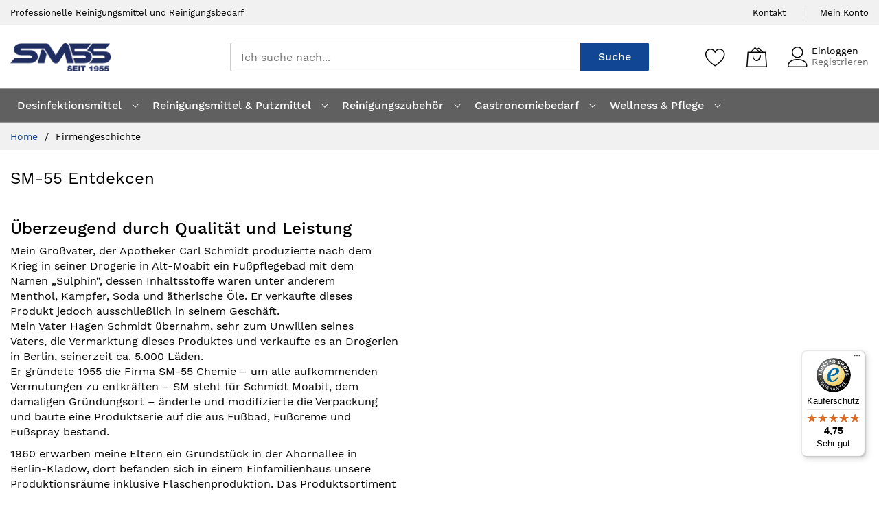

--- FILE ---
content_type: text/html; charset=UTF-8
request_url: https://sm-55.de/firmengeschichte
body_size: 15239
content:
<!doctype html>
<html lang="de">
    <head >
                <meta charset="utf-8"/>
<meta name="title" content="Firmengeschichte"/>
<meta name="robots" content="INDEX,FOLLOW"/>
<meta name="viewport" content="width=device-width, initial-scale=1, shrink-to-fit=no"/>
<meta name="format-detection" content="telephone=no"/>
<title>Firmengeschichte</title>
<link  rel="stylesheet" type="text/css"  media="all" href="https://sm-55.de/pub/static/_cache/merged/914ff1d566264c4cfc5bc44584957622.min.css" />
<link  rel="stylesheet" type="text/css"  media="screen and (min-width: 768px)" href="https://sm-55.de/pub/static/frontend/MageBig/martfury_layout05/de_DE/css/styles-l.min.css" />
<link  rel="stylesheet" type="text/css"  media="print" href="https://sm-55.de/pub/static/frontend/MageBig/martfury_layout05/de_DE/css/print.min.css" />


<link  rel="icon" type="image/x-icon" href="https://sm-55.de/pub/media/favicon/stores/5/logo.png" />
<link  rel="shortcut icon" type="image/x-icon" href="https://sm-55.de/pub/media/favicon/stores/5/logo.png" />
        <!-- BEGIN GOOGLE ANALYTICS CODE -->

<!-- END GOOGLE ANALYTICS CODE -->
    
<style>
    #social-login-popup .social-login-title {
        background-color: #6e716e    }

    #social-login-popup .social-login #bnt-social-login-authentication,
    #social-login-popup .forgot .primary button,
    #social-login-popup .create .primary button,
    #social-login-popup .fake-email .primary button {
        background-color: #6e716e;
        border: #6e716e    }

    .block.social-login-authentication-channel.account-social-login .block-content {
        text-align: center;
    }

    
                    #bnt-social-login-fake-email {
                    background-color: grey !important;
                    border: grey !important;
                    }

                    #request-popup .social-login-title {
                    background-color: grey !important;
                    }
                
    /* Compatible ETheme_YOURstore*/
    div#centerColumn .column.main .block.social-login-authentication-channel.account-social-login {
        max-width: 900px !important;
        margin: 0 auto !important;
    }

    div#centerColumn .column.main .block.social-login-authentication-channel.account-social-login .block-content {
        text-align: center;
    }

    @media (max-width: 1024px) {
        div#centerColumn .column.main .block.social-login-authentication-channel.account-social-login .block-content {
            padding: 0 15px;
        }
    }
</style>

    <link rel="preload stylesheet" as="style" href="https://sm-55.de/pub/static/frontend/MageBig/martfury_layout05/de_DE/css/localfont.min.css">
    </head>
    <body data-container="body" data-mage-init='{"loaderAjax": {}, "loader": { "icon": "#"}}' class="max-1600 layout01 layout05 cms-firmengeschichte cms-page-view page-layout-1column" id="html-body">
        <div class="page-wrapper magebig-container">



    <noscript>
        <div class="message global noscript">
            <div class="content">
                <p>
                    <strong>JavaScript scheint in Ihrem Browser deaktiviert zu sein.</strong>
                    <span>
                        Um unsere Website in bester Weise zu erfahren, aktivieren Sie Javascript in Ihrem Browser.                    </span>
                </p>
            </div>
        </div>
    </noscript>





<header class="page-header"><div class="panel wrapper"><div class="panel header"><div class="header-top-inner">
    <div class="container">
        <div class="row align-items-center header-top-row">
            <div class="d-none d-md-block col-sm-3 col-lg-5">
                <div class="welcome">Professionelle Reinigungsmittel und Reinigungsbedarf</div>
            </div>
            <div class="col-12 col-md-9 col-lg-7">
                <div class="row align-items-center justify-content-end top-link-wrap">
                    <div class="col-auto top-links"><a href="https://sm-55.de/kontakt/">Kontakt</a></div>
<div class="col-auto top-links"><a href="https://sm-55.de/customer/account/">Mein Konto</a></div>                    
                                    </div>
            </div>
        </div>
    </div>
</div>
<div class="header-main-content sticky-menu">
    <div class="container">
        <div class="header-main-inner header-horizontal">
            <div class="row align-items-center header-maininner-row">
                <div class="col-12 col-md-3 col-lg-3 col-logo">
                    <div class="menu-logo">
                                                <div class="btn-nav-mobile-top d-table-cell d-md-none"><button type="button" class="btn-nav mb-toggle-switch mb-toggle-switch__htx" aria-label="menu"><span></span></button></div>
                                                <div class="logo-top d-table-cell has-btn">
    <div class="logo text-hide">
    <a
        class="logo"
        href="https://sm-55.de/"
        title="Reinigungsmittel,&#x20;Pflegemittel&#x20;und&#x20;Zubeh&#xF6;r"
        aria-label="store logo">
        <img src="https://sm-55.de/pub/media/logo/stores/5/logo_1.png"
             title="Reinigungsmittel,&#x20;Pflegemittel&#x20;und&#x20;Zubeh&#xF6;r"
             alt="Reinigungsmittel,&#x20;Pflegemittel&#x20;und&#x20;Zubeh&#xF6;r"
            width="146"            height="64"        />
    </a>
    </div>
</div>
                        <div class="icon-top-mobile">
                            <div class="minicart-action">
                                <a class="action showcart" href="https://sm-55.de/checkout/cart/"
                                   aria-label="Mein Warenkorb"
                                   data-bind="scope: 'minicart_content'">
                                    <i class="mbi mbi-bag2"></i>
                                    <span class="counter qty empty"
                                          data-bind="css: { empty: !!getCartParam('summary_count') == false }, blockLoader: isLoading">
                                    <span class="counter-number" data-bind="html: getCartParam('summary_count') > 9 ? '&nbsp;9<sup>+</sup>' : getCartParam('summary_count')"></span>
                                </span>
                                </a>
                            </div>
                            <div class="user-icon-mobile user-topbar"><i class="mbi mbi-user"></i></div>
                        </div>
                    </div>
                    <div class="mb-navigation vertical-menu d-none d-md-block">
    <div class="title"><span class="mbi mbi-menu"></span><span class="d-none d-md-block">Kategorien            <i class="mbi mbi-ios-arrow-down"></i></span></div>
    <div class="navigation" data-action="navigation">
        <ul class="smartmenu magebig-nav">
            <li class="level0 nav-1 level-top mega_left parent"><a href="https://sm-55.de/desinfektionsmittel" class="level-top"><span>Desinfektionsmittel</span></a><i class="mbi mbi-ios-arrow-down"></i><div class="simple-dropdown submenu show-sub" style="width: 270px; height:auto;"><div class="show-sub-content"><div class="mbmenu-block mbmenu-block-center menu-items col12-12 itemgrid itemgrid-4col"><ul class="level0"><li class="level1 item nav-1-1 level-top"><a href="https://sm-55.de/desinfektionsmittel/desinfektionsmittelspender" class="level-top"><span>Desinfektionsmittelspender</span></a></li><li class="level1 item nav-1-2 level-top"><a href="https://sm-55.de/desinfektionsmittel/desinfektionstucher" class="level-top"><span>Desinfektionstücher</span></a></li><li class="level1 item nav-1-3 level-top"><a href="https://sm-55.de/desinfektionsmittel/fur-haut-und-hande" class="level-top"><span>Händedesinfektion</span></a></li><li class="level1 item nav-1-4 level-top"><a href="https://sm-55.de/desinfektionsmittel/fur-oberflachen" class="level-top"><span>Flächendesinfektion</span></a></li></ul></div></div></div></li><li class="category-item level0 nav-2 level-top mega_fullwidth parent"><a href="https://sm-55.de/reinigungsmittel-putzmittel" class="level-top"><span>Reinigungsmittel &amp; Putzmittel</span></a><i class="mbi mbi-ios-arrow-down"></i><div class="level0 submenu show-sub" style="width: 100%; height:auto;"><div class="show-sub-content"><div class="mbmenu-block mbmenu-block-center menu-items col12-12 itemgrid itemgrid-3col"><ul class="level0"><li class="category-item level1 groups item nav-2-1 level-top mega_left parent"><a href="https://sm-55.de/reinigungsmittel/bodenreiniger" class="level-top"><span class="title_group">Bodenreiniger</span></a><div class="groups-wrapper"><div class="show-sub-content"><ul class="level1"><li class="category-item level2 nav-2-1-1 level-top"><a href="https://sm-55.de/reinigungsmittel/bodenreiniger/holz-und-parkettpflege" class="level-top"><span>Holz- und Parkettpflege</span></a></li><li class="category-item level2 nav-2-1-2 level-top"><a href="https://sm-55.de/reinigungsmittel/bodenreiniger/fussbodenreiniger" class="level-top"><span>Teppichreinigung</span></a></li><li class="category-item level2 nav-2-1-3 level-top"><a href="https://sm-55.de/reinigungsmittel/bodenreiniger/desinfektionsmittel-desinfektionsreiniger" class="level-top"><span>Grundreiniger &amp; Schmutzbrecher</span></a></li><li class="category-item level2 nav-2-1-4 level-top"><a href="https://sm-55.de/reinigungsmittel/bodenreiniger/fussbodenpflege" class="level-top"><span>Fußbodenpflege</span></a></li><li class="category-item level2 nav-2-1-5 level-top"><a href="https://sm-55.de/reinigungsmittel/bodenreiniger/allzweckreiniger" class="level-top"><span>Allzweckreiniger</span></a></li></ul></div></div></li><li class="category-item level1 groups item nav-2-2 level-top mega_left parent"><a href="https://sm-55.de/reinigungsmittel/kuchenreiniger" class="level-top"><span class="title_group">Küchenreiniger</span></a><div class="groups-wrapper"><div class="show-sub-content"><ul class="level1"><li class="category-item level2 nav-2-2-6 level-top"><a href="https://sm-55.de/reinigungsmittel/kuchenreiniger/edelstahlreiniger" class="level-top"><span>Edelstahlreiniger</span></a></li><li class="category-item level2 nav-2-2-7 level-top"><a href="https://sm-55.de/reinigungsmittel/kuchenreiniger/geschirrspulmittel" class="level-top"><span>Geschirrspülmittel</span></a></li><li class="category-item level2 nav-2-2-8 level-top"><a href="https://sm-55.de/reinigungsmittel/kuchenreiniger/fettloser-backofenreiniger" class="level-top"><span>Fettlöser &amp; Backofenreiniger</span></a></li></ul></div></div></li><li class="category-item level1 groups item nav-2-3 level-top mega_left parent"><a href="https://sm-55.de/reinigungsmittel/sanitarreiniger-badreiniger" class="level-top"><span class="title_group">Sanitärreiniger &amp; Badreiniger</span></a><div class="groups-wrapper"><div class="show-sub-content"><ul class="level1"><li class="category-item level2 nav-2-3-9 level-top"><a href="https://sm-55.de/reinigungsmittel/sanitarreiniger-badreiniger/kalkloser-kalkentferner" class="level-top"><span>Kalklöser &amp; Kalkentferner</span></a></li><li class="category-item level2 nav-2-3-10 level-top"><a href="https://sm-55.de/reinigungsmittel/sanitarreiniger-badreiniger/abflussreiniger" class="level-top"><span>Abflussreiniger</span></a></li><li class="category-item level2 nav-2-3-11 level-top"><a href="https://sm-55.de/reinigungsmittel/sanitarreiniger-badreiniger/schimmelentferner" class="level-top"><span>Schimmelentferner</span></a></li><li class="category-item level2 nav-2-3-12 level-top"><a href="https://sm-55.de/reinigungsmittel/sanitarreiniger-badreiniger/toilettenduft" class="level-top"><span>Toilettenduft</span></a></li></ul></div></div></li><li class="category-item level1 groups item nav-2-4 level-top mega_left parent"><a href="https://sm-55.de/reinigungsmittel/spezialreiniger-glasreiniger" class="level-top"><span class="title_group">Spezialreiniger &amp; Glasreiniger</span></a><div class="groups-wrapper"><div class="show-sub-content"><ul class="level1"><li class="category-item level2 nav-2-4-13 level-top"><a href="https://sm-55.de/reinigungsmittel/spezialreiniger-glasreiniger/fensterreiniger-glasreiniger" class="level-top"><span>Fensterreiniger &amp; Glasreiniger</span></a></li><li class="category-item level2 nav-2-4-14 level-top"><a href="https://sm-55.de/reinigungsmittel/spezialreiniger-glasreiniger/mobelpflege-mobelpolitur" class="level-top"><span>Möbelpflege &amp; Möbelpolitur</span></a></li><li class="category-item level2 nav-2-4-15 level-top"><a href="https://sm-55.de/reinigungsmittel/spezialreiniger-glasreiniger/autopflege-werkstattreinigung" class="level-top"><span>Autoreiniger &amp; Autoshampoo</span></a></li><li class="category-item level2 nav-2-4-16 level-top"><a href="https://sm-55.de/reinigungsmittel/spezialreiniger-glasreiniger/sonstige-spezialreiniger" class="level-top"><span>Sonstige Spezialreiniger</span></a></li></ul></div></div></li><li class="category-item level1 groups item nav-2-5 level-top"><a href="https://sm-55.de/reinigungsmittel/waschmittel-waschpulver" class="level-top"><span class="title_group">Waschmittel &amp; Waschpulver</span></a></li><li class="category-item level1 groups item nav-2-6 level-top"><a href="https://sm-55.de/reinigungsmittel/sonstige-reiniger" class="level-top"><span class="title_group">Sonstige Reiniger</span></a></li><li class="category-item level1 groups item nav-2-7 level-top"><a href="https://sm-55.de/reinigungsmittel/universalreiniger-alkoholreiniger" class="level-top"><span class="title_group">Universalreiniger &amp; Alkoholreiniger</span></a></li><li class="category-item level1 groups item nav-2-8 level-top"><a href="https://sm-55.de/reinigungsmittel/wasserenthartung" class="level-top"><span class="title_group">Wasserenthärtung</span></a></li></ul></div></div></div></li><li class="level0 nav-3 level-top mega_left parent"><a href="https://sm-55.de/reinigungszubehor" class="level-top"><span>Reinigungszubehör</span></a><i class="mbi mbi-ios-arrow-down"></i><div class="simple-dropdown submenu show-sub" style="width: 270px; height:auto;"><div class="show-sub-content"><div class="mbmenu-block mbmenu-block-center menu-items col12-12 itemgrid itemgrid-4col"><ul class="level0"><li class="level1 item nav-3-1 level-top"><a href="https://sm-55.de/reinigungszubehoer/reinigungstucher-putztucher" class="level-top"><span>Schwämme, Lappen, Tücher</span></a></li><li class="level1 item nav-3-2 level-top"><a href="https://sm-55.de/reinigungszubehoer/besen-bursten-schrubber" class="level-top"><span>Besen, Bürsten &amp; Schrubber</span></a></li><li class="level1 item nav-3-3 level-top"><a href="https://sm-55.de/reinigungszubehoer/mullsacke-abfalleimer" class="level-top"><span>Müllsäcke &amp; Abfalleimer</span></a></li><li class="level1 item nav-3-4 level-top"><a href="https://sm-55.de/reinigungszubehoer/gummihandschuhe" class="level-top"><span>Handschuhe und Schutzhandschuhe</span></a></li><li class="level1 item nav-3-5 level-top"><a href="https://sm-55.de/reinigungszubehoer/leergebinde-flaschen-kanister-pumpen" class="level-top"><span>Leergebinde, Flaschen, Kanister, Pumpen</span></a></li><li class="level1 item nav-3-6 level-top mega_ parent"><a href="https://sm-55.de/reinigungszubehoer/spendersystem" class="level-top"><span>Spendersystem</span></a><div class="submenu show-sub" style="width: 270px; height:auto;"><div class="show-sub-content"><ul class="level1"><li class="level2 nav-3-6-1 level-top"><a href="https://sm-55.de/reinigungszubehoer/spendersystem/cilia-system-hygiene-spender" class="level-top"><span>CILIA System-Hygiene-Spender</span></a></li><li class="level2 nav-3-6-2 level-top"><a href="https://sm-55.de/reinigungszubehoer/spendersystem/lativa-system-hygiene-spender" class="level-top"><span>LATIVA System-Hygiene-Spender</span></a></li></ul></div></div></li><li class="level1 item nav-3-7 level-top"><a href="https://sm-55.de/reinigungszubehoer/wischsysteme-reinigungssets" class="level-top"><span>Wischsysteme &amp; Reinigungssets</span></a></li><li class="level1 item nav-3-8 level-top"><a href="https://sm-55.de/reinigungszubehoer/eimer" class="level-top"><span>Eimer</span></a></li><li class="level1 item nav-3-9 level-top"><a href="https://sm-55.de/reinigungszubehoer/bad-und-wc" class="level-top"><span>Bad und WC</span></a></li><li class="level1 item nav-3-10 level-top"><a href="https://sm-55.de/reinigungszubehoer/zubehor-fur-die-unterhalts-und-grundreinigung" class="level-top"><span>Zubehör für die Unterhalts- und Grundreinigung</span></a></li></ul></div></div></div></li><li class="category-item level0 nav-4 level-top mega_left parent"><a href="https://sm-55.de/gastronomiebedarf" class="level-top"><span>Gastronomiebedarf</span></a><i class="mbi mbi-ios-arrow-down"></i><div class="level0 submenu show-sub" style="width: 527px; height:auto;"><div class="show-sub-content"><div class="mbmenu-block mbmenu-block-center menu-items col12-12 itemgrid itemgrid-1col"><ul class="level0"><li class="category-item level1 groups item nav-4-1 level-top"><a href="https://sm-55.de/gastronomiebedarf-hygiene/toilettenpapier" class="level-top"><span class="title_group">Papierhandtücher, Toilettenpapier, Hygienepapier</span></a></li><li class="category-item level1 groups item nav-4-2 level-top"><a href="https://sm-55.de/gastronomiebedarf-hygiene/personalhygiene-erste-hilfe" class="level-top"><span class="title_group">Personalhygiene, Erste Hilfe</span></a></li><li class="category-item level1 groups item nav-4-3 level-top mega_ parent"><a href="https://sm-55.de/gastronomiebedarf-hygiene/verpackungsmaterial" class="level-top"><span class="title_group">Verpackungsmaterial</span></a><div class="groups-wrapper"><div class="show-sub-content"><ul class="level1"><li class="category-item level2 nav-4-3-1 level-top"><a href="https://sm-55.de/gastronomiebedarf-hygiene/verpackungsmaterial/eco-einwegsortiment" class="level-top"><span>ECO-Einwegsortiment</span></a></li></ul></div></div></li><li class="category-item level1 groups item nav-4-4 level-top mega_ parent"><a href="https://sm-55.de/gastronomiebedarf-hygiene/servietten" class="level-top"><span class="title_group">Servietten</span></a><div class="groups-wrapper"><div class="show-sub-content"><ul class="level1"><li class="category-item level2 nav-4-4-2 level-top"><a href="https://sm-55.de/gastronomiebedarf-hygiene/servietten/weihnachtsservietten" class="level-top"><span>Weihnachtsservietten</span></a></li></ul></div></div></li><li class="category-item level1 groups item nav-4-5 level-top"><a href="https://sm-55.de/gastronomiebedarf-hygiene/kerzen-teelichter" class="level-top"><span class="title_group">Kerzen, Teelichter</span></a></li></ul></div><div class="mbmenu-block mbmenu-block-bottom grid-full std"><div class="static-bottom-menu">
  <div class="link-text"><a href="#"><span class="large-text">Geschirrreiniger</span><span class="small-text" style="color: #999999;">für Maschinen - flüssig mit Chlor</span></a></div>
  <div><a class="btn action primary" href="https://sm-55.de/kaufen/akh-8-geschirrreiniger-fur-maschinen-flussig-mit-chlor"><strong>Produkt anzeigen</strong></a></div>
  <div class="img-inside"><img class="img-fluid lazyload" src="https://sm-55.de/pub/media/catalog/product/cache/f9bc9405cde1db5604b4fc1619b07e0f/2/1/211A_akh-8-geschirrreiniger-fuer-maschinen-fluessig-mit_211A_1.png" alt="" width="140" style="margin-bottom:10px"></div>
</div></div></div></div></li><li class="level0 nav-5 level-top mega_ parent"><a href="https://sm-55.de/wellness-pflege" class="level-top"><span>Wellness &amp; Pflege</span></a><i class="mbi mbi-ios-arrow-down"></i><div class="simple-dropdown submenu show-sub" style="width: 270px; height:auto;"><div class="show-sub-content"><div class="mbmenu-block mbmenu-block-center menu-items col12-12 itemgrid itemgrid-4col"><ul class="level0"><li class="level1 item nav-5-1 level-top"><a href="https://sm-55.de/wellness-pflege/utensils-gadget" class="level-top"><span>Shampoo, Seife, Düfte</span></a></li><li class="level1 item nav-5-2 level-top"><a href="https://sm-55.de/wellness-pflege/spa55" class="level-top"><span>SPA55</span></a></li></ul></div></div></div></li>                    </ul>
    </div>
</div>                </div>
                <div class="col-md-5 col-lg-5 col-xl-6 col-search">
                    <div class="top-search-wrap mfp-with-anim">
                        <div class="block block-search">
    <div class="block block-title"><strong>Suche</strong></div>
    <div class="block block-content">
        <form class="form minisearch" id="search_mini_form" action="https://sm-55.de/catalogsearch/result/" method="get">
            <div class="field search">
                <label class="label" for="search" data-role="minisearch-label">
                    <span>Suche</span>
                </label>
                <div class="control">
                    <input id="search"
                           type="text"
                           name="q"
                           value=""
                           placeholder="Ich suche nach..."
                           class="input-text"
                           maxlength="128"
                           role="combobox"
                           aria-haspopup="false"
                           aria-expanded="false"
                           aria-autocomplete="both"
                           autocomplete="off"/>
                    <div id="search_autocomplete" class="search-autocomplete"></div>
                    
<div data-bind="scope: 'ajaxsearch_form'">
    <!-- ko template: getTemplate() --><!-- /ko -->
</div>


                </div>
            </div>
            <div class="actions">
                <button type="submit"
                        title="Suche"
                        class="action search">
                    <span>Suche</span>
                </button>
            </div>
        </form>
    </div>
</div>
                    </div>
                </div>
                <div class="col-12 col-md-4 col-lg-4 col-xl-3 col-btn-actions-desktop d-none d-md-block">
                    <div class="header-content-action row no-gutters">
                        <div class="col col-wishlist d-none d-md-block">
    <div class="wishlist-topbar" data-bind="scope: 'wishlist'">
        <a class="wishlist-icon link wishlist" aria-label="Speichern"
            href="https://sm-55.de/wishlist/">
            <i class="mbi mbi-heart"></i>
            <span data-bind="html: wishlist().counter ? (wishlist().counter.replace(/[^0-9]/g,'') > 9 ? '&nbsp;9<sup>+</sup>' : wishlist().counter.replace(/[^0-9]/g,'')) : 0, css: { empty: !!wishlist().counter == false }" class="counter-number qty empty"></span>
        </a>
    </div>
</div>

                        
<div class="col">
    <div class="minicart-action">
        <a class="action showcart" href="https://sm-55.de/checkout/cart/"
           aria-label="Mein Warenkorb"
           data-bind="scope: 'minicart_content'">
            <i class="mbi mbi-bag2"></i>
            <span class="counter qty empty"
                  data-bind="css: { empty: !!getCartParam('summary_count') == false }, blockLoader: isLoading">
                <span class="counter-number" data-bind="html: getCartParam('summary_count') > 9 ? '&nbsp;9<sup>+</sup>' : getCartParam('summary_count')"></span>
            </span>
        </a>
    </div>
    <div data-block="minicart" class="minicart-wrapper minicart-slide mfp-hide">
                
        
    </div>
</div>
                                                    <div class="user-topbar col">
                            <i class="mbi mbi-user"></i>
                            <ul class="header links"><li class="authorization-link">
    <a href="https://sm-55.de/customer/account/login/referer/aHR0cHM6Ly9zbS01NS5kZS9maXJtZW5nZXNjaGljaHRl/">
        Einloggen    </a>
</li>
<li><a href="https://sm-55.de/customer/account/create/" id="id3D2hBnvl" >Registrieren</a></li></ul>                        </div>
                    </div>
                </div>
            </div>
        </div>
    </div>
</div>
<div class="header-menu-content d-none d-md-block">
    <div class="container">
        <div class="menu-container">
                        <div class="row align-items-center">
                <div class="col-12">
                    <div class="horizontal-menu navigation">
    <ul class="smartmenu magebig-nav">
        <li class="level0 nav-1 level-top mega_left parent"><a href="https://sm-55.de/desinfektionsmittel" class="level-top"><span>Desinfektionsmittel</span></a><i class="mbi mbi-ios-arrow-down"></i><div class="simple-dropdown submenu show-sub" style="width: 270px; height:auto;"><div class="show-sub-content"><div class="mbmenu-block mbmenu-block-center menu-items col12-12 itemgrid itemgrid-4col"><ul class="level0"><li class="level1 item nav-1-1 level-top"><a href="https://sm-55.de/desinfektionsmittel/desinfektionsmittelspender" class="level-top"><span>Desinfektionsmittelspender</span></a></li><li class="level1 item nav-1-2 level-top"><a href="https://sm-55.de/desinfektionsmittel/desinfektionstucher" class="level-top"><span>Desinfektionstücher</span></a></li><li class="level1 item nav-1-3 level-top"><a href="https://sm-55.de/desinfektionsmittel/fur-haut-und-hande" class="level-top"><span>Händedesinfektion</span></a></li><li class="level1 item nav-1-4 level-top"><a href="https://sm-55.de/desinfektionsmittel/fur-oberflachen" class="level-top"><span>Flächendesinfektion</span></a></li></ul></div></div></div></li><li class="category-item level0 nav-2 level-top mega_fullwidth parent"><a href="https://sm-55.de/reinigungsmittel-putzmittel" class="level-top"><span>Reinigungsmittel &amp; Putzmittel</span></a><i class="mbi mbi-ios-arrow-down"></i><div class="level0 submenu show-sub" style="width: 100%; height:auto;"><div class="show-sub-content"><div class="mbmenu-block mbmenu-block-center menu-items col12-12 itemgrid itemgrid-3col"><ul class="level0"><li class="category-item level1 groups item nav-2-1 level-top mega_left parent"><a href="https://sm-55.de/reinigungsmittel/bodenreiniger" class="level-top"><span class="title_group">Bodenreiniger</span></a><div class="groups-wrapper"><div class="show-sub-content"><ul class="level1"><li class="category-item level2 nav-2-1-1 level-top"><a href="https://sm-55.de/reinigungsmittel/bodenreiniger/holz-und-parkettpflege" class="level-top"><span>Holz- und Parkettpflege</span></a></li><li class="category-item level2 nav-2-1-2 level-top"><a href="https://sm-55.de/reinigungsmittel/bodenreiniger/fussbodenreiniger" class="level-top"><span>Teppichreinigung</span></a></li><li class="category-item level2 nav-2-1-3 level-top"><a href="https://sm-55.de/reinigungsmittel/bodenreiniger/desinfektionsmittel-desinfektionsreiniger" class="level-top"><span>Grundreiniger &amp; Schmutzbrecher</span></a></li><li class="category-item level2 nav-2-1-4 level-top"><a href="https://sm-55.de/reinigungsmittel/bodenreiniger/fussbodenpflege" class="level-top"><span>Fußbodenpflege</span></a></li><li class="category-item level2 nav-2-1-5 level-top"><a href="https://sm-55.de/reinigungsmittel/bodenreiniger/allzweckreiniger" class="level-top"><span>Allzweckreiniger</span></a></li></ul></div></div></li><li class="category-item level1 groups item nav-2-2 level-top mega_left parent"><a href="https://sm-55.de/reinigungsmittel/kuchenreiniger" class="level-top"><span class="title_group">Küchenreiniger</span></a><div class="groups-wrapper"><div class="show-sub-content"><ul class="level1"><li class="category-item level2 nav-2-2-6 level-top"><a href="https://sm-55.de/reinigungsmittel/kuchenreiniger/edelstahlreiniger" class="level-top"><span>Edelstahlreiniger</span></a></li><li class="category-item level2 nav-2-2-7 level-top"><a href="https://sm-55.de/reinigungsmittel/kuchenreiniger/geschirrspulmittel" class="level-top"><span>Geschirrspülmittel</span></a></li><li class="category-item level2 nav-2-2-8 level-top"><a href="https://sm-55.de/reinigungsmittel/kuchenreiniger/fettloser-backofenreiniger" class="level-top"><span>Fettlöser &amp; Backofenreiniger</span></a></li></ul></div></div></li><li class="category-item level1 groups item nav-2-3 level-top mega_left parent"><a href="https://sm-55.de/reinigungsmittel/sanitarreiniger-badreiniger" class="level-top"><span class="title_group">Sanitärreiniger &amp; Badreiniger</span></a><div class="groups-wrapper"><div class="show-sub-content"><ul class="level1"><li class="category-item level2 nav-2-3-9 level-top"><a href="https://sm-55.de/reinigungsmittel/sanitarreiniger-badreiniger/kalkloser-kalkentferner" class="level-top"><span>Kalklöser &amp; Kalkentferner</span></a></li><li class="category-item level2 nav-2-3-10 level-top"><a href="https://sm-55.de/reinigungsmittel/sanitarreiniger-badreiniger/abflussreiniger" class="level-top"><span>Abflussreiniger</span></a></li><li class="category-item level2 nav-2-3-11 level-top"><a href="https://sm-55.de/reinigungsmittel/sanitarreiniger-badreiniger/schimmelentferner" class="level-top"><span>Schimmelentferner</span></a></li><li class="category-item level2 nav-2-3-12 level-top"><a href="https://sm-55.de/reinigungsmittel/sanitarreiniger-badreiniger/toilettenduft" class="level-top"><span>Toilettenduft</span></a></li></ul></div></div></li><li class="category-item level1 groups item nav-2-4 level-top mega_left parent"><a href="https://sm-55.de/reinigungsmittel/spezialreiniger-glasreiniger" class="level-top"><span class="title_group">Spezialreiniger &amp; Glasreiniger</span></a><div class="groups-wrapper"><div class="show-sub-content"><ul class="level1"><li class="category-item level2 nav-2-4-13 level-top"><a href="https://sm-55.de/reinigungsmittel/spezialreiniger-glasreiniger/fensterreiniger-glasreiniger" class="level-top"><span>Fensterreiniger &amp; Glasreiniger</span></a></li><li class="category-item level2 nav-2-4-14 level-top"><a href="https://sm-55.de/reinigungsmittel/spezialreiniger-glasreiniger/mobelpflege-mobelpolitur" class="level-top"><span>Möbelpflege &amp; Möbelpolitur</span></a></li><li class="category-item level2 nav-2-4-15 level-top"><a href="https://sm-55.de/reinigungsmittel/spezialreiniger-glasreiniger/autopflege-werkstattreinigung" class="level-top"><span>Autoreiniger &amp; Autoshampoo</span></a></li><li class="category-item level2 nav-2-4-16 level-top"><a href="https://sm-55.de/reinigungsmittel/spezialreiniger-glasreiniger/sonstige-spezialreiniger" class="level-top"><span>Sonstige Spezialreiniger</span></a></li></ul></div></div></li><li class="category-item level1 groups item nav-2-5 level-top"><a href="https://sm-55.de/reinigungsmittel/waschmittel-waschpulver" class="level-top"><span class="title_group">Waschmittel &amp; Waschpulver</span></a></li><li class="category-item level1 groups item nav-2-6 level-top"><a href="https://sm-55.de/reinigungsmittel/sonstige-reiniger" class="level-top"><span class="title_group">Sonstige Reiniger</span></a></li><li class="category-item level1 groups item nav-2-7 level-top"><a href="https://sm-55.de/reinigungsmittel/universalreiniger-alkoholreiniger" class="level-top"><span class="title_group">Universalreiniger &amp; Alkoholreiniger</span></a></li><li class="category-item level1 groups item nav-2-8 level-top"><a href="https://sm-55.de/reinigungsmittel/wasserenthartung" class="level-top"><span class="title_group">Wasserenthärtung</span></a></li></ul></div></div></div></li><li class="level0 nav-3 level-top mega_left parent"><a href="https://sm-55.de/reinigungszubehor" class="level-top"><span>Reinigungszubehör</span></a><i class="mbi mbi-ios-arrow-down"></i><div class="simple-dropdown submenu show-sub" style="width: 270px; height:auto;"><div class="show-sub-content"><div class="mbmenu-block mbmenu-block-center menu-items col12-12 itemgrid itemgrid-4col"><ul class="level0"><li class="level1 item nav-3-1 level-top"><a href="https://sm-55.de/reinigungszubehoer/reinigungstucher-putztucher" class="level-top"><span>Schwämme, Lappen, Tücher</span></a></li><li class="level1 item nav-3-2 level-top"><a href="https://sm-55.de/reinigungszubehoer/besen-bursten-schrubber" class="level-top"><span>Besen, Bürsten &amp; Schrubber</span></a></li><li class="level1 item nav-3-3 level-top"><a href="https://sm-55.de/reinigungszubehoer/mullsacke-abfalleimer" class="level-top"><span>Müllsäcke &amp; Abfalleimer</span></a></li><li class="level1 item nav-3-4 level-top"><a href="https://sm-55.de/reinigungszubehoer/gummihandschuhe" class="level-top"><span>Handschuhe und Schutzhandschuhe</span></a></li><li class="level1 item nav-3-5 level-top"><a href="https://sm-55.de/reinigungszubehoer/leergebinde-flaschen-kanister-pumpen" class="level-top"><span>Leergebinde, Flaschen, Kanister, Pumpen</span></a></li><li class="level1 item nav-3-6 level-top mega_ parent"><a href="https://sm-55.de/reinigungszubehoer/spendersystem" class="level-top"><span>Spendersystem</span></a><div class="submenu show-sub" style="width: 270px; height:auto;"><div class="show-sub-content"><ul class="level1"><li class="level2 nav-3-6-1 level-top"><a href="https://sm-55.de/reinigungszubehoer/spendersystem/cilia-system-hygiene-spender" class="level-top"><span>CILIA System-Hygiene-Spender</span></a></li><li class="level2 nav-3-6-2 level-top"><a href="https://sm-55.de/reinigungszubehoer/spendersystem/lativa-system-hygiene-spender" class="level-top"><span>LATIVA System-Hygiene-Spender</span></a></li></ul></div></div></li><li class="level1 item nav-3-7 level-top"><a href="https://sm-55.de/reinigungszubehoer/wischsysteme-reinigungssets" class="level-top"><span>Wischsysteme &amp; Reinigungssets</span></a></li><li class="level1 item nav-3-8 level-top"><a href="https://sm-55.de/reinigungszubehoer/eimer" class="level-top"><span>Eimer</span></a></li><li class="level1 item nav-3-9 level-top"><a href="https://sm-55.de/reinigungszubehoer/bad-und-wc" class="level-top"><span>Bad und WC</span></a></li><li class="level1 item nav-3-10 level-top"><a href="https://sm-55.de/reinigungszubehoer/zubehor-fur-die-unterhalts-und-grundreinigung" class="level-top"><span>Zubehör für die Unterhalts- und Grundreinigung</span></a></li></ul></div></div></div></li><li class="category-item level0 nav-4 level-top mega_left parent"><a href="https://sm-55.de/gastronomiebedarf" class="level-top"><span>Gastronomiebedarf</span></a><i class="mbi mbi-ios-arrow-down"></i><div class="level0 submenu show-sub" style="width: 527px; height:auto;"><div class="show-sub-content"><div class="mbmenu-block mbmenu-block-center menu-items col12-12 itemgrid itemgrid-1col"><ul class="level0"><li class="category-item level1 groups item nav-4-1 level-top"><a href="https://sm-55.de/gastronomiebedarf-hygiene/toilettenpapier" class="level-top"><span class="title_group">Papierhandtücher, Toilettenpapier, Hygienepapier</span></a></li><li class="category-item level1 groups item nav-4-2 level-top"><a href="https://sm-55.de/gastronomiebedarf-hygiene/personalhygiene-erste-hilfe" class="level-top"><span class="title_group">Personalhygiene, Erste Hilfe</span></a></li><li class="category-item level1 groups item nav-4-3 level-top mega_ parent"><a href="https://sm-55.de/gastronomiebedarf-hygiene/verpackungsmaterial" class="level-top"><span class="title_group">Verpackungsmaterial</span></a><div class="groups-wrapper"><div class="show-sub-content"><ul class="level1"><li class="category-item level2 nav-4-3-1 level-top"><a href="https://sm-55.de/gastronomiebedarf-hygiene/verpackungsmaterial/eco-einwegsortiment" class="level-top"><span>ECO-Einwegsortiment</span></a></li></ul></div></div></li><li class="category-item level1 groups item nav-4-4 level-top mega_ parent"><a href="https://sm-55.de/gastronomiebedarf-hygiene/servietten" class="level-top"><span class="title_group">Servietten</span></a><div class="groups-wrapper"><div class="show-sub-content"><ul class="level1"><li class="category-item level2 nav-4-4-2 level-top"><a href="https://sm-55.de/gastronomiebedarf-hygiene/servietten/weihnachtsservietten" class="level-top"><span>Weihnachtsservietten</span></a></li></ul></div></div></li><li class="category-item level1 groups item nav-4-5 level-top"><a href="https://sm-55.de/gastronomiebedarf-hygiene/kerzen-teelichter" class="level-top"><span class="title_group">Kerzen, Teelichter</span></a></li></ul></div><div class="mbmenu-block mbmenu-block-bottom grid-full std"><div class="static-bottom-menu">
  <div class="link-text"><a href="#"><span class="large-text">Geschirrreiniger</span><span class="small-text" style="color: #999999;">für Maschinen - flüssig mit Chlor</span></a></div>
  <div><a class="btn action primary" href="https://sm-55.de/kaufen/akh-8-geschirrreiniger-fur-maschinen-flussig-mit-chlor"><strong>Produkt anzeigen</strong></a></div>
  <div class="img-inside"><img class="img-fluid lazyload" src="https://sm-55.de/pub/media/catalog/product/cache/f9bc9405cde1db5604b4fc1619b07e0f/2/1/211A_akh-8-geschirrreiniger-fuer-maschinen-fluessig-mit_211A_1.png" alt="" width="140" style="margin-bottom:10px"></div>
</div></div></div></div></li><li class="level0 nav-5 level-top mega_ parent"><a href="https://sm-55.de/wellness-pflege" class="level-top"><span>Wellness &amp; Pflege</span></a><i class="mbi mbi-ios-arrow-down"></i><div class="simple-dropdown submenu show-sub" style="width: 270px; height:auto;"><div class="show-sub-content"><div class="mbmenu-block mbmenu-block-center menu-items col12-12 itemgrid itemgrid-4col"><ul class="level0"><li class="level1 item nav-5-1 level-top"><a href="https://sm-55.de/wellness-pflege/utensils-gadget" class="level-top"><span>Shampoo, Seife, Düfte</span></a></li><li class="level1 item nav-5-2 level-top"><a href="https://sm-55.de/wellness-pflege/spa55" class="level-top"><span>SPA55</span></a></li></ul></div></div></div></li>            </ul>
</div>                </div>
            </div>
                    </div>
    </div>
</div>
<a class="action skip contentarea"
   href="#contentarea">
    <span>
        Zum Inhalt springen    </span>
</a>
</div></div></header>    <div class="wrapper-breadcrums">
        <div class="breadcrumbs container">
            <ul class="items">
                                    <li class="item home">
                                                    <a href="https://sm-55.de/" title="Zur Startseite">
                                Home                            </a>
                                            </li>
                                    <li class="item cms_page">
                                                    <span class="last">Firmengeschichte</span>
                                            </li>
                            </ul>
        </div>
    </div>
<main id="maincontent" class="page-main"><div class="container main-container"><div class="page-title-wrapper">
    <h1 class="page-title"
        >
        <span class="base" data-ui-id="page-title-wrapper" >SM-55 Entdekcen</span>    </h1>
    </div>
<div class="columns row"><div class="main-wrap col-12"><div class="column main"><input name="form_key" type="hidden" value="r8wOxDD0nLt802Mp" /><div id="authenticationPopup" style="display: none;">
    
</div>





    

<div class="av-special-heading av-special-heading-h2  blockquote modern-quote modern-centered  avia-builder-el-4  el_before_av_hr  avia-builder-el-first  av-inherit-size ">
<h2 class="av-special-heading-tag ">Überzeugend durch Qualität und Leistung</h2>
</div>
<div class="hr hr-custom hr-center hr-icon-no   avia-builder-el-5  el_after_av_heading  el_before_av_textblock "><span class="hr-inner  inner-border-av-border-fat"><span class="hr-inner-style"></span></span></div>
<section class="av_textblock_section ">
<div class="avia_textblock  " itemprop="text">
<p>Mein Großvater, der Apotheker Carl Schmidt produzierte nach dem<br>Krieg in seiner Drogerie in Alt-Moabit ein Fußpflegebad mit dem<br>Namen „Sulphin“, dessen Inhaltsstoffe waren unter anderem<br>Menthol, Kampfer, Soda und ätherische Öle. Er verkaufte dieses<br>Produkt jedoch ausschließlich in seinem Geschäft.<br>Mein Vater Hagen Schmidt übernahm, sehr zum Unwillen seines<br>Vaters, die Vermarktung dieses Produktes und verkaufte es an Drogerien<br>in Berlin, seinerzeit ca. 5.000 Läden.<br>Er gründete 1955 die Firma SM-55 Chemie – um alle aufkommenden<br>Vermutungen zu entkräften – SM steht für Schmidt Moabit, dem<br>damaligen Gründungsort – änderte und modifizierte die Verpackung<br>und baute eine Produktserie auf die aus Fußbad, Fußcreme und<br>Fußspray bestand.</p>
</div>
</section>
<section class="av_textblock_section ">
<div class="avia_textblock  " itemprop="text">
<p>1960 erwarben meine Eltern ein Grundstück in der Ahornallee in<br>Berlin-Kladow, dort befanden sich in einem Einfamilienhaus unsere<br>Produktionsräume inklusive Flaschenproduktion. Das Produktsortiment<br>wurde weiter ausgebaut, es kamen noch verschiedene Schaumbäder<br>dazu, damit wurden auch Supermärkte in West-Deutschland beliefert.<br>Nachdem um 1970 das große Drogeriesterben begann und sich<br>fortsetzte, hieß es auch für unser Haus sich anders zu orientieren. Wir<br>wurden zwar mit unseren Fußpflegeprodukten in verschiedenen<br>Drogeriemärkten gelistet, jedoch ließ der Absatz stetig nach.<br>Um uns nicht in die Abhängigkeit großer Ketten zu begeben, bauten<br>wir unsere kosmetische Produktlinie nach und nach kräftig aus. Im<br>Laufe der Zeit haben wir ein kompaktes Programm für unsere<br>Kosmetikkunden aufgebaut, welches stetig weiterentwickelt wird.<br>Wir produzieren unter anderem Shampoos und Haarkuren für<br>verschiedene Haartypen. Spezielle Haarpflege- und Haarstylingprodukte<br>runden neben Produkten für die Haut- und Fußpflege unser<br>Angebot ab.</p>
</div>
</section>
<section class="av_textblock_section ">
<div class="avia_textblock  av_inherit_color " itemprop="text">
<p>Parallel dazu bauten wir in einem zweiten, von der Kosmetik abgetrennten Bereich,<br>ein Produktsortiment für technische Reinigungsmittel auf. Es umfasst inzwischen Reinigungsprodukte für die<br>wichtigsten Bereiche des Alltags. Wir beliefern heute gewerbliche<br>Verbraucher (Gaststätten, Hotels, Kindergärten, Altenheime etc.)<br>nicht nur mit speziellen Profi-Reinigern und DGHM/VAH und DVG<br>gelisteten Desinfektionsmitteln, sondern auch mit Zubehör jeglicher<br>Art (Servietten, Bürsten, Besen, Handtücher, Toilettenpapier.)<br>Natürlich wird nicht mehr im Hause meiner Eltern produziert, sondern<br>in unseren 1986 neu gebauten Produktionshallen Am Oberhafen 17,<br>in Berlin-Spandau.<br>Unsere Mitarbeiterzahl liegt heute bei 20 Personen.<br>So existiert unser Unternehmen jetzt bereits in der dritten Generation<br>und wir hoffen, dass noch einige dazu kommen.</p>
</div>
</section>    <div id="social-login-popup" class="white-popup mfp-with-anim mfp-hide"
         data-mage-init='{"socialPopupForm": {"headerLink":".header.links","popupEffect":"mfp-move-from-top","formLoginUrl":"https:\/\/sm-55.de\/customer\/ajax\/login\/","forgotFormUrl":"https:\/\/sm-55.de\/sociallogin\/popup\/forgot\/","createFormUrl":"https:\/\/sm-55.de\/sociallogin\/popup\/create\/","fakeEmailUrl":"https:\/\/sm-55.de\/sociallogin\/social\/email\/","popupCreate":0,"popupForgot":0}}'>
                    <div class="social-login block-container fake-email" style="display:none">
    <div class="social-login-title">
        <h2 class="forgot-pass-title">Real email address is required to social networks</h2>
    </div>
    <div class="block col-mp mp-12">
        <div class="block-content">
            <form class="form-fake-email" id="social-form-fake-email" data-mage-init='{"validation":{}}'>
                <fieldset class="fieldset" data-hasrequired="* Pflichtfelder">
                    <div class="field note">Please enter your email address below to create account.</div>
                    <div class="field email required">
                        <label for="real_email_address" class="label"><span>E-Mail</span></label>
                        <div class="control">
                            <input type="email" name="realEmail" id="real_email_address" class="input-text"
                                   data-validate="{required:true, 'validate-email':true}"/>
                        </div>
                    </div>
                </fieldset>
                <div class="actions-toolbar">
                    <div class="primary">
                        <button type="button" id="bnt-social-login-fake-email" class="action send primary">
                            <span>Absenden</span>
                        </button>
                    </div>
                </div>
            </form>
        </div>
    </div>
</div>
                <div class="social-login block-container authentication">
    <div class="social-login-title">
        <h2 class="login-title">Einloggen</h2>
    </div>
    <div class="block social-login-customer-authentication login-container" id="social-login-authentication">
        <div class="block-content">
            <form class="form-customer-login form-login" id="social-form-login" data-mage-init='{"validation":{}}' method="post">
                <input name="form_key" type="hidden" value="r8wOxDD0nLt802Mp" />                <fieldset class="fieldset login" data-hasrequired="* Pflichtfelder">
                    <div class="field email required">
                        <label class="label d-none" for="email-login"><span>E-Mail</span></label>
                        <div class="control">
                            <input name="username" id="email-login" type="email" class="input-text"
                                   value=""                                   title="E-Mail"
                                   data-validate="{required:true, 'validate-email':true}" placeholder="E-Mail">
                        </div>
                    </div>
                    <div class="field password required">
                        <label class="label d-none" for="pass-popup"><span>Passwort</span></label>
                        <div class="control">
                            <input name="password" id="pass-popup" type="password"
                                   class="input-text"                                   title="Passwort"
                                   data-validate="{required:true}" placeholder="Passwort">
                            <a class="action remind" href="https://sm-55.de/customer/account/forgotpassword/" title="Passwort vergessen?"><span>Vergessen?</span></a>
                        </div>
                    </div>
                                                            <div class="actions-toolbar">
                        <div class="primary">
                            <button type="submit" class="action login primary" id="btn-social-login-authentication">
                                <span>Anmelden</span>
                            </button>
                        </div>
                    </div>
                    <div class="actions-toolbar">
                        <div class="primary">
                            <a class="action create" href="https://sm-55.de/customer/account/create/"><span>Neuen Account erstellen?</span></a>
                        </div>
                    </div>
                </fieldset>
            </form>
        </div>
    </div>
    
</div>

                            </div>
</div></div></div></div></main><footer class="page-footer"><div class="footer content"><div class="widgetplus widgetplus-block lazyload slider-0" id="widgetplus-block-1431764639">
    <div class="block-static clearfix">
                            <div id="footer-widgets" class="footer-widgets">
<div class="container">
<div class="footer-main">
<div class="row">
<div class="col-6 col-lg-4">
<div class="footer-contact">
<div class="h4 title">Kontakt</div>
<div class="textwidget">
<p>Rufen Sie uns an!<br><span class="phone">(+49) 030 365 10 65</span> <br><br>Am Oberhafen 17, 13597 Berlin<br>info@sm-55.de</p>
</div>
</div>
</div>
<div class="col-6 col-lg-3">
<div class="footer-links-wrap">
<div class="h4 title">Informationen</div>
<div class="footer-container">
<ul class="footer-links">
<li><a href="/lieferung">Lieferung und Versand</a></li>
<li><a href="/zahlung">Zahlungsmethoden</a></li>
<li><a href="/agb">Unsere AGB</a></li>
<li><a href="/datenschutz">Privatsphäre und Datenschutz</a></li>
<li><a href="/widerruf">Widerrufsrecht und Widerrufsformular</a></li>
<li><a href="/impressum" title="Impressum">Impressum</a></li>
</ul>
</div>
</div>
</div>
<div class="col-6 col-lg-2">
<div class="footer-links-wrap">
<div class="h4 title">Mein Konto</div>
<div class="footer-container">
<ul class="footer-links">
<li><a href="/customer/account">Mein Konto</a></li>
<li><a href="/sales/order/history">Meine Bestellungen</a></li>
<li><a href="/sales/order/history">Bestellstatus</a></li>
</ul>
</div>
</div>
</div>
<div class="col-6 col-lg-3">
<div class="footer-links-wrap">
<div class="h4 title">Unternehmen</div>
<div class="footer-container">
<ul class="footer-links">
<li><a href="/firmengeschichte">Firmengeschichte</a></li>
<li><a href="/karriere">Karriere</a></li>
<li><a href="/blog">Blog</a></li>
<li><a href="/kontakt">Kontakt</a></li>
</ul>
</div>
</div>
</div>
</div>
</div>
<div class="footer-quicklinks">    <h2 class="title"><a
                href="/reinigungsmittel"><span>SM-55 Reinigungsmittel</span></a>
    </h2>


<ul class="mr-footer-links">    <li class="nav-1 cat-id-67">
        <strong class="w-title">            <a href="https://sm-55.de/desinfektionsmittel">

                
                <span class="cat-title">Desinfektionsmittel</span>
            </a>
            </strong>    </li>
    
            <li>
            <a href="https://sm-55.de/desinfektionsmittel/desinfektionsmittelspender">
                <span class="cat-title">Desinfektionsmittelspender</span>
            </a>
        </li>
            <li>
            <a href="https://sm-55.de/desinfektionsmittel/desinfektionstucher">
                <span class="cat-title">Desinfektionstücher</span>
            </a>
        </li>
            <li>
            <a href="https://sm-55.de/desinfektionsmittel/fur-haut-und-hande">
                <span class="cat-title">Händedesinfektion</span>
            </a>
        </li>
            <li>
            <a href="https://sm-55.de/desinfektionsmittel/fur-oberflachen">
                <span class="cat-title">Flächendesinfektion</span>
            </a>
        </li>
    
        </ul>

    <ul class="mr-footer-links">    <li class="nav-2 cat-id-5">
        <strong class="w-title">            <a href="https://sm-55.de/reinigungsmittel-putzmittel">

                
                <span class="cat-title">Reinigungsmittel &amp; Putzmittel</span>
            </a>
            </strong>    </li>
    
            <li>
            <a href="https://sm-55.de/reinigungsmittel/bodenreiniger">
                <span class="cat-title">Bodenreiniger</span>
            </a>
        </li>
            <li>
            <a href="https://sm-55.de/reinigungsmittel/kuchenreiniger">
                <span class="cat-title">Küchenreiniger</span>
            </a>
        </li>
            <li>
            <a href="https://sm-55.de/reinigungsmittel/sanitarreiniger-badreiniger">
                <span class="cat-title">Sanitärreiniger &amp; Badreiniger</span>
            </a>
        </li>
            <li>
            <a href="https://sm-55.de/reinigungsmittel/spezialreiniger-glasreiniger">
                <span class="cat-title">Spezialreiniger &amp; Glasreiniger</span>
            </a>
        </li>
            <li>
            <a href="https://sm-55.de/reinigungsmittel/waschmittel-waschpulver">
                <span class="cat-title">Waschmittel &amp; Waschpulver</span>
            </a>
        </li>
            <li>
            <a href="https://sm-55.de/reinigungsmittel/sonstige-reiniger">
                <span class="cat-title">Sonstige Reiniger</span>
            </a>
        </li>
            <li>
            <a href="https://sm-55.de/reinigungsmittel/universalreiniger-alkoholreiniger">
                <span class="cat-title">Universalreiniger &amp; Alkoholreiniger</span>
            </a>
        </li>
            <li>
            <a href="https://sm-55.de/reinigungsmittel/wasserenthartung">
                <span class="cat-title">Wasserenthärtung</span>
            </a>
        </li>
    
        </ul>

    <ul class="mr-footer-links">    <li class="nav-3 cat-id-4">
        <strong class="w-title">            <a href="https://sm-55.de/reinigungszubehor">

                
                <span class="cat-title">Reinigungszubehör</span>
            </a>
            </strong>    </li>
    
            <li>
            <a href="https://sm-55.de/reinigungszubehoer/reinigungstucher-putztucher">
                <span class="cat-title">Schwämme, Lappen, Tücher</span>
            </a>
        </li>
            <li>
            <a href="https://sm-55.de/reinigungszubehoer/besen-bursten-schrubber">
                <span class="cat-title">Besen, Bürsten &amp; Schrubber</span>
            </a>
        </li>
            <li>
            <a href="https://sm-55.de/reinigungszubehoer/mullsacke-abfalleimer">
                <span class="cat-title">Müllsäcke &amp; Abfalleimer</span>
            </a>
        </li>
            <li>
            <a href="https://sm-55.de/reinigungszubehoer/gummihandschuhe">
                <span class="cat-title">Handschuhe und Schutzhandschuhe</span>
            </a>
        </li>
            <li>
            <a href="https://sm-55.de/reinigungszubehoer/leergebinde-flaschen-kanister-pumpen">
                <span class="cat-title">Leergebinde, Flaschen, Kanister, Pumpen</span>
            </a>
        </li>
            <li>
            <a href="https://sm-55.de/reinigungszubehoer/spendersystem">
                <span class="cat-title">Spendersystem</span>
            </a>
        </li>
            <li>
            <a href="https://sm-55.de/reinigungszubehoer/wischsysteme-reinigungssets">
                <span class="cat-title">Wischsysteme &amp; Reinigungssets</span>
            </a>
        </li>
            <li>
            <a href="https://sm-55.de/reinigungszubehoer/eimer">
                <span class="cat-title">Eimer</span>
            </a>
        </li>
            <li>
            <a href="https://sm-55.de/reinigungszubehoer/bad-und-wc">
                <span class="cat-title">Bad und WC</span>
            </a>
        </li>
            <li>
            <a href="https://sm-55.de/reinigungszubehoer/zubehor-fur-die-unterhalts-und-grundreinigung">
                <span class="cat-title">Zubehör für die Unterhalts- und Grundreinigung</span>
            </a>
        </li>
    
        </ul>

    <ul class="mr-footer-links">    <li class="nav-4 cat-id-8">
        <strong class="w-title">            <a href="https://sm-55.de/gastronomiebedarf">

                
                <span class="cat-title">Gastronomiebedarf</span>
            </a>
            </strong>    </li>
    
            <li>
            <a href="https://sm-55.de/gastronomiebedarf-hygiene/toilettenpapier">
                <span class="cat-title">Papierhandtücher, Toilettenpapier, Hygienepapier</span>
            </a>
        </li>
            <li>
            <a href="https://sm-55.de/gastronomiebedarf-hygiene/personalhygiene-erste-hilfe">
                <span class="cat-title">Personalhygiene, Erste Hilfe</span>
            </a>
        </li>
            <li>
            <a href="https://sm-55.de/gastronomiebedarf-hygiene/verpackungsmaterial">
                <span class="cat-title">Verpackungsmaterial</span>
            </a>
        </li>
            <li>
            <a href="https://sm-55.de/gastronomiebedarf-hygiene/servietten">
                <span class="cat-title">Servietten</span>
            </a>
        </li>
            <li>
            <a href="https://sm-55.de/gastronomiebedarf-hygiene/kerzen-teelichter">
                <span class="cat-title">Kerzen, Teelichter</span>
            </a>
        </li>
    
        </ul>

    <ul class="mr-footer-links">    <li class="nav-5 cat-id-88">
        <strong class="w-title">            <a href="https://sm-55.de/wellness-pflege">

                
                <span class="cat-title">Wellness &amp; Pflege</span>
            </a>
            </strong>    </li>
    
            <li>
            <a href="https://sm-55.de/wellness-pflege/utensils-gadget">
                <span class="cat-title">Shampoo, Seife, Düfte</span>
            </a>
        </li>
            <li>
            <a href="https://sm-55.de/wellness-pflege/spa55">
                <span class="cat-title">SPA55</span>
            </a>
        </li>
    
        </ul>

    <ul class="mr-footer-links">    <li class="nav-6 cat-id-9">
        <strong class="w-title">            <a href="https://sm-55.de/themen-welten">

                
                <span class="cat-title">Themen-Welten</span>
            </a>
            </strong>    </li>
    
            <li>
            <a href="https://sm-55.de/themenwelt/reinigungsbedarf-fuer-gastronomie">
                <span class="cat-title">Gastronomie</span>
            </a>
        </li>
            <li>
            <a href="https://sm-55.de/themenwelt/reingungsbedarf-fuer-buero">
                <span class="cat-title">Büro</span>
            </a>
        </li>
            <li>
            <a href="https://sm-55.de/themenwelt/sanitaerhygiene">
                <span class="cat-title">Sanitär</span>
            </a>
        </li>
            <li>
            <a href="https://sm-55.de/themenwelt/fensterreinigung-shop-reinigungsmittel">
                <span class="cat-title">Fensterreinigung</span>
            </a>
        </li>
            <li>
            <a href="https://sm-55.de/themenwelt/reinigungsbedarf-fuer-wohnbereich">
                <span class="cat-title">Wohnen</span>
            </a>
        </li>
            <li>
            <a href="https://sm-55.de/themenwelt/reinigungsbedarf-fuer-werkstatt-und-auto">
                <span class="cat-title">Werkstatt &amp; KFZ</span>
            </a>
        </li>
    
        </ul>

    <ul class="mr-footer-links">    <li class="nav-7 cat-id-68">
        <strong class="w-title">            <a href="https://sm-55.de/blog">

                
                <span class="cat-title">Blog</span>
            </a>
            </strong>    </li>
    
    
        </ul>

    
</div>
<div class="footer-copyright-vertical">
<div class="row align-items-center">
<div class="footer-copyright col-md-5 col-sm-12">
<div class="text-copyright">© 2022 SM-55.de. Alle Rechte vorbehalten.</div>
</div>
<div class="footer-payment col-md-7 col-sm-12">
<ul class="mr-payment">
<li><img class="img-fluid" src="https://sm-55.de/pub/media/wysiwyg/sm55/payment_methods.png" alt="" width="496" height="25"></li>
</ul>
</div>
</div>
</div>
</div>
</div>            </div>

    
    
    
    
    </div>
</div></footer><div id="go-top" style="display: none;"><a title="Nach oben" href="#"><i class="mbi mbi-chevron-up"></i></a></div>
            
                    

</div><div class="magebig-mobile-menu overlay-contentpush">
    <div class="nav-bar-wrap">
        <nav class="nav-bar">
            <div class="nav-logo text-hide">
    <a href="https://sm-55.de/" title="Reinigungsmittel, Pflegemittel und Zubehör">
        <strong>Reinigungsmittel, Pflegemittel und Zubehör</strong>
                    <img class="img-fluid" src="https://sm-55.de/pub/media/logo/stores/5/logo_1.png"
                 alt="Reinigungsmittel, Pflegemittel und Zubehör"
                width="146"                height="64"            />
            </a>
</div>            <ul id="mb-collapsible" class="nav-collapse nav-mobile-accordion">
                <!--<li class="home"><a href=""><span></span></a></li>-->
                <li class="level0 nav-1 level-top"><a href="https://sm-55.de/desinfektionsmittel" class="level-top"><span>Desinfektionsmittel</span></a><ul class="level0"><li class="level1 item nav-1-1 level-top"><a href="https://sm-55.de/desinfektionsmittel/desinfektionsmittelspender" class="level-top"><span>Desinfektionsmittelspender</span></a></li><li class="level1 item nav-1-2 level-top"><a href="https://sm-55.de/desinfektionsmittel/desinfektionstucher" class="level-top"><span>Desinfektionstücher</span></a></li><li class="level1 item nav-1-3 level-top"><a href="https://sm-55.de/desinfektionsmittel/fur-haut-und-hande" class="level-top"><span>Händedesinfektion</span></a></li><li class="level1 item nav-1-4 level-top"><a href="https://sm-55.de/desinfektionsmittel/fur-oberflachen" class="level-top"><span>Flächendesinfektion</span></a></li></ul></li><li class="level0 nav-2 level-top"><a href="https://sm-55.de/reinigungsmittel-putzmittel" class="level-top"><span>Reinigungsmittel &amp; Putzmittel</span></a><ul class="level0"><li class="level1 item nav-2-1 level-top mega_left parent"><a href="https://sm-55.de/reinigungsmittel/bodenreiniger" class="level-top"><span>Bodenreiniger</span></a><ul class="level1"><li class="level2 nav-2-1-1 level-top"><a href="https://sm-55.de/reinigungsmittel/bodenreiniger/holz-und-parkettpflege" class="level-top"><span>Holz- und Parkettpflege</span></a></li><li class="level2 nav-2-1-2 level-top"><a href="https://sm-55.de/reinigungsmittel/bodenreiniger/fussbodenreiniger" class="level-top"><span>Teppichreinigung</span></a></li><li class="level2 nav-2-1-3 level-top"><a href="https://sm-55.de/reinigungsmittel/bodenreiniger/desinfektionsmittel-desinfektionsreiniger" class="level-top"><span>Grundreiniger &amp; Schmutzbrecher</span></a></li><li class="level2 nav-2-1-4 level-top"><a href="https://sm-55.de/reinigungsmittel/bodenreiniger/fussbodenpflege" class="level-top"><span>Fußbodenpflege</span></a></li><li class="level2 nav-2-1-5 level-top"><a href="https://sm-55.de/reinigungsmittel/bodenreiniger/allzweckreiniger" class="level-top"><span>Allzweckreiniger</span></a></li></ul></li><li class="level1 item nav-2-2 level-top mega_left parent"><a href="https://sm-55.de/reinigungsmittel/kuchenreiniger" class="level-top"><span>Küchenreiniger</span></a><ul class="level1"><li class="level2 nav-2-2-6 level-top"><a href="https://sm-55.de/reinigungsmittel/kuchenreiniger/edelstahlreiniger" class="level-top"><span>Edelstahlreiniger</span></a></li><li class="level2 nav-2-2-7 level-top"><a href="https://sm-55.de/reinigungsmittel/kuchenreiniger/geschirrspulmittel" class="level-top"><span>Geschirrspülmittel</span></a></li><li class="level2 nav-2-2-8 level-top"><a href="https://sm-55.de/reinigungsmittel/kuchenreiniger/fettloser-backofenreiniger" class="level-top"><span>Fettlöser &amp; Backofenreiniger</span></a></li></ul></li><li class="level1 item nav-2-3 level-top mega_left parent"><a href="https://sm-55.de/reinigungsmittel/sanitarreiniger-badreiniger" class="level-top"><span>Sanitärreiniger &amp; Badreiniger</span></a><ul class="level1"><li class="level2 nav-2-3-9 level-top"><a href="https://sm-55.de/reinigungsmittel/sanitarreiniger-badreiniger/kalkloser-kalkentferner" class="level-top"><span>Kalklöser &amp; Kalkentferner</span></a></li><li class="level2 nav-2-3-10 level-top"><a href="https://sm-55.de/reinigungsmittel/sanitarreiniger-badreiniger/abflussreiniger" class="level-top"><span>Abflussreiniger</span></a></li><li class="level2 nav-2-3-11 level-top"><a href="https://sm-55.de/reinigungsmittel/sanitarreiniger-badreiniger/schimmelentferner" class="level-top"><span>Schimmelentferner</span></a></li><li class="level2 nav-2-3-12 level-top"><a href="https://sm-55.de/reinigungsmittel/sanitarreiniger-badreiniger/toilettenduft" class="level-top"><span>Toilettenduft</span></a></li></ul></li><li class="level1 item nav-2-4 level-top mega_left parent"><a href="https://sm-55.de/reinigungsmittel/spezialreiniger-glasreiniger" class="level-top"><span>Spezialreiniger &amp; Glasreiniger</span></a><ul class="level1"><li class="level2 nav-2-4-13 level-top"><a href="https://sm-55.de/reinigungsmittel/spezialreiniger-glasreiniger/fensterreiniger-glasreiniger" class="level-top"><span>Fensterreiniger &amp; Glasreiniger</span></a></li><li class="level2 nav-2-4-14 level-top"><a href="https://sm-55.de/reinigungsmittel/spezialreiniger-glasreiniger/mobelpflege-mobelpolitur" class="level-top"><span>Möbelpflege &amp; Möbelpolitur</span></a></li><li class="level2 nav-2-4-15 level-top"><a href="https://sm-55.de/reinigungsmittel/spezialreiniger-glasreiniger/autopflege-werkstattreinigung" class="level-top"><span>Autoreiniger &amp; Autoshampoo</span></a></li><li class="level2 nav-2-4-16 level-top"><a href="https://sm-55.de/reinigungsmittel/spezialreiniger-glasreiniger/sonstige-spezialreiniger" class="level-top"><span>Sonstige Spezialreiniger</span></a></li></ul></li><li class="level1 item nav-2-5 level-top"><a href="https://sm-55.de/reinigungsmittel/waschmittel-waschpulver" class="level-top"><span>Waschmittel &amp; Waschpulver</span></a></li><li class="level1 item nav-2-6 level-top"><a href="https://sm-55.de/reinigungsmittel/sonstige-reiniger" class="level-top"><span>Sonstige Reiniger</span></a></li><li class="level1 item nav-2-7 level-top"><a href="https://sm-55.de/reinigungsmittel/universalreiniger-alkoholreiniger" class="level-top"><span>Universalreiniger &amp; Alkoholreiniger</span></a></li><li class="level1 item nav-2-8 level-top"><a href="https://sm-55.de/reinigungsmittel/wasserenthartung" class="level-top"><span>Wasserenthärtung</span></a></li></ul></li><li class="level0 nav-3 level-top"><a href="https://sm-55.de/reinigungszubehor" class="level-top"><span>Reinigungszubehör</span></a><ul class="level0"><li class="level1 item nav-3-1 level-top"><a href="https://sm-55.de/reinigungszubehoer/reinigungstucher-putztucher" class="level-top"><span>Schwämme, Lappen, Tücher</span></a></li><li class="level1 item nav-3-2 level-top"><a href="https://sm-55.de/reinigungszubehoer/besen-bursten-schrubber" class="level-top"><span>Besen, Bürsten &amp; Schrubber</span></a></li><li class="level1 item nav-3-3 level-top"><a href="https://sm-55.de/reinigungszubehoer/mullsacke-abfalleimer" class="level-top"><span>Müllsäcke &amp; Abfalleimer</span></a></li><li class="level1 item nav-3-4 level-top"><a href="https://sm-55.de/reinigungszubehoer/gummihandschuhe" class="level-top"><span>Handschuhe und Schutzhandschuhe</span></a></li><li class="level1 item nav-3-5 level-top"><a href="https://sm-55.de/reinigungszubehoer/leergebinde-flaschen-kanister-pumpen" class="level-top"><span>Leergebinde, Flaschen, Kanister, Pumpen</span></a></li><li class="level1 item nav-3-6 level-top mega_ parent"><a href="https://sm-55.de/reinigungszubehoer/spendersystem" class="level-top"><span>Spendersystem</span></a><ul class="level1"><li class="level2 nav-3-6-1 level-top"><a href="https://sm-55.de/reinigungszubehoer/spendersystem/cilia-system-hygiene-spender" class="level-top"><span>CILIA System-Hygiene-Spender</span></a></li><li class="level2 nav-3-6-2 level-top"><a href="https://sm-55.de/reinigungszubehoer/spendersystem/lativa-system-hygiene-spender" class="level-top"><span>LATIVA System-Hygiene-Spender</span></a></li></ul></li><li class="level1 item nav-3-7 level-top"><a href="https://sm-55.de/reinigungszubehoer/wischsysteme-reinigungssets" class="level-top"><span>Wischsysteme &amp; Reinigungssets</span></a></li><li class="level1 item nav-3-8 level-top"><a href="https://sm-55.de/reinigungszubehoer/eimer" class="level-top"><span>Eimer</span></a></li><li class="level1 item nav-3-9 level-top"><a href="https://sm-55.de/reinigungszubehoer/bad-und-wc" class="level-top"><span>Bad und WC</span></a></li><li class="level1 item nav-3-10 level-top"><a href="https://sm-55.de/reinigungszubehoer/zubehor-fur-die-unterhalts-und-grundreinigung" class="level-top"><span>Zubehör für die Unterhalts- und Grundreinigung</span></a></li></ul></li><li class="level0 nav-4 level-top"><a href="https://sm-55.de/gastronomiebedarf" class="level-top"><span>Gastronomiebedarf</span></a><ul class="level0"><li class="level1 item nav-4-1 level-top"><a href="https://sm-55.de/gastronomiebedarf-hygiene/toilettenpapier" class="level-top"><span>Papierhandtücher, Toilettenpapier, Hygienepapier</span></a></li><li class="level1 item nav-4-2 level-top"><a href="https://sm-55.de/gastronomiebedarf-hygiene/personalhygiene-erste-hilfe" class="level-top"><span>Personalhygiene, Erste Hilfe</span></a></li><li class="level1 item nav-4-3 level-top mega_ parent"><a href="https://sm-55.de/gastronomiebedarf-hygiene/verpackungsmaterial" class="level-top"><span>Verpackungsmaterial</span></a><ul class="level1"><li class="level2 nav-4-3-1 level-top"><a href="https://sm-55.de/gastronomiebedarf-hygiene/verpackungsmaterial/eco-einwegsortiment" class="level-top"><span>ECO-Einwegsortiment</span></a></li></ul></li><li class="level1 item nav-4-4 level-top mega_ parent"><a href="https://sm-55.de/gastronomiebedarf-hygiene/servietten" class="level-top"><span>Servietten</span></a><ul class="level1"><li class="level2 nav-4-4-2 level-top"><a href="https://sm-55.de/gastronomiebedarf-hygiene/servietten/weihnachtsservietten" class="level-top"><span>Weihnachtsservietten</span></a></li></ul></li><li class="level1 item nav-4-5 level-top"><a href="https://sm-55.de/gastronomiebedarf-hygiene/kerzen-teelichter" class="level-top"><span>Kerzen, Teelichter</span></a></li></ul></li><li class="level0 nav-5 level-top"><a href="https://sm-55.de/wellness-pflege" class="level-top"><span>Wellness &amp; Pflege</span></a><ul class="level0"><li class="level1 item nav-5-1 level-top"><a href="https://sm-55.de/wellness-pflege/utensils-gadget" class="level-top"><span>Shampoo, Seife, Düfte</span></a></li><li class="level1 item nav-5-2 level-top"><a href="https://sm-55.de/wellness-pflege/spa55" class="level-top"><span>SPA55</span></a></li></ul></li>            </ul>
                    </nav>
        <div class="close-nav"><span aria-hidden="true" class="mbi mbi-arrow-left"></span></div>
    </div>

    
</div>
<div class="page messages"><div data-placeholder="messages"></div>
<div data-bind="scope: 'messages'" class="messages-wrap">
    <!-- ko if: cookieMessages && cookieMessages.length > 0 -->
    <div role="alert" data-bind="foreach: { data: cookieMessages, as: 'message', afterRender: showHideMess }" class="messages cookie-mess">
        <div data-bind="attr: {
            class: 'message-' + message.type + ' ' + message.type + ' message',
            'data-ui-id': 'message-' + message.type
        }">
            <div data-bind="html: $parent.prepareMessageForHtml(message.text)"></div>
            <span class="close-message"><i class="mbi mbi-cross"></i></span>
        </div>
    </div>
    <!-- /ko -->

    <!-- ko if: messages().messages && messages().messages.length > 0 -->
    <div role="alert" data-bind="foreach: { data: messages().messages, as: 'message', afterRender: showHideMess }" class="messages default-mess">
        <div data-bind="attr: {
            class: 'message-' + message.type + ' ' + message.type + ' message',
            'data-ui-id': 'message-' + message.type
        }">
            <div data-bind="html: $parent.prepareMessageForHtml(message.text)"></div>
            <span class="close-message"><i class="mbi mbi-cross"></i></span>
        </div>
    </div>
    <!-- /ko -->
</div>

</div>    
<script>
    var BASE_URL = 'https\u003A\u002F\u002Fsm\u002D55.de\u002F';
    var require = {
        'baseUrl': 'https\u003A\u002F\u002Fsm\u002D55.de\u002Fpub\u002Fstatic\u002Ffrontend\u002FMageBig\u002Fmartfury_layout05\u002Fde_DE'
    };</script>
<script  type="text/javascript"  src="https://sm-55.de/pub/static/_cache/merged/5a31bbd5c3032f332275fd13dc28600b.min.js"></script>
<script  type="text/javascript"  src="https://cdn-cookieyes.com/client_data/34c74d2a3efb551026bb3ede/script.js"></script>
<script type="text/x-magento-init">
{
    "*": {
        "Magento_GoogleAnalytics/js/google-analytics": {
            "isCookieRestrictionModeEnabled": 0,
            "currentWebsite": 1,
            "cookieName": "user_allowed_save_cookie",
            "ordersTrackingData": [],
            "pageTrackingData": {"optPageUrl":"","isAnonymizedIpActive":true,"accountId":"UA-4852452-3"}        }
    }
}
</script>
<script type="text/x-magento-init">
        {
            "*": {
                "Magento_PageCache/js/form-key-provider": {}
            }
        }
    </script>
<script type="text/x-magento-init">
{
    "*": {
        "magebig/ajaxcompare"    : {"enabled":true,"ajaxCompareUrl":"https:\/\/sm-55.de\/ajaxcompare\/compare\/add\/"}    }
}
</script>
<script type="text/x-magento-init">
{
    "*": {
        "magebig/ajaxwishlist"    : {"ajaxWishlistUrl":"https:\/\/sm-55.de\/ajaxwishlist\/wishlist\/add\/","isLogedIn":false}    }
}
</script>
<script type="text/x-magento-init">
    {
        "*": {
            "Magento_PageBuilder/js/widget-initializer": {
                "config": {"[data-content-type=\"slider\"][data-appearance=\"default\"]":{"Magento_PageBuilder\/js\/content-type\/slider\/appearance\/default\/widget":false},"[data-content-type=\"map\"]":{"Magento_PageBuilder\/js\/content-type\/map\/appearance\/default\/widget":false},"[data-content-type=\"row\"]":{"Magento_PageBuilder\/js\/content-type\/row\/appearance\/default\/widget":false},"[data-content-type=\"tabs\"]":{"Magento_PageBuilder\/js\/content-type\/tabs\/appearance\/default\/widget":false},"[data-content-type=\"slide\"]":{"Magento_PageBuilder\/js\/content-type\/slide\/appearance\/default\/widget":{"buttonSelector":".pagebuilder-slide-button","showOverlay":"hover","dataRole":"slide"}},"[data-content-type=\"banner\"]":{"Magento_PageBuilder\/js\/content-type\/banner\/appearance\/default\/widget":{"buttonSelector":".pagebuilder-banner-button","showOverlay":"hover","dataRole":"banner"}},"[data-content-type=\"buttons\"]":{"Magento_PageBuilder\/js\/content-type\/buttons\/appearance\/inline\/widget":false},"[data-content-type=\"products\"][data-appearance=\"carousel\"]":{"Magento_PageBuilder\/js\/content-type\/products\/appearance\/carousel\/widget":false}},
                "breakpoints": {"desktop":{"label":"Desktop","stage":true,"default":true,"class":"desktop-switcher","icon":"Magento_PageBuilder::css\/images\/switcher\/switcher-desktop.svg","conditions":{"min-width":"1024px"},"options":{"products":{"default":{"slidesToShow":"5"}}}},"tablet":{"conditions":{"max-width":"1024px","min-width":"768px"},"options":{"products":{"default":{"slidesToShow":"4"},"continuous":{"slidesToShow":"3"}}}},"mobile":{"label":"Mobile","stage":true,"class":"mobile-switcher","icon":"Magento_PageBuilder::css\/images\/switcher\/switcher-mobile.svg","media":"only screen and (max-width: 768px)","conditions":{"max-width":"768px","min-width":"640px"},"options":{"products":{"default":{"slidesToShow":"3"}}}},"mobile-small":{"conditions":{"max-width":"640px"},"options":{"products":{"default":{"slidesToShow":"2"},"continuous":{"slidesToShow":"1"}}}}}            }
        }
    }
</script>
<script type="text/x-magento-init">
{
    "*": {
        "Magento_Theme/js/magebig": {
            "sticky_header": 1,
            "sticky_type": 0,
            "sticky_offset": 500        }
    }
}
</script>
<script type="text/x-magento-init">
    {
        "*": {
            "mage/cookies": {
                "expires": null,
                "path": "\u002F",
                "domain": ".sm\u002D55.de",
                "secure": true,
                "lifetime": "86400"
            }
        }
    }
</script>
<script>
    window.cookiesConfig = window.cookiesConfig || {};
    window.cookiesConfig.secure = true;
</script>
<script>
    require.config({
        paths: {
            googleMaps: 'https\u003A\u002F\u002Fmaps.googleapis.com\u002Fmaps\u002Fapi\u002Fjs\u003Fv\u003D3\u0026key\u003D'
        },
        config: {
            'Magento_PageBuilder/js/utils/map': {
                style: ''
            },
            'Magento_PageBuilder/js/content-type/map/preview': {
                apiKey: '',
                apiKeyErrorMessage: 'You\u0020must\u0020provide\u0020a\u0020valid\u0020\u003Ca\u0020href\u003D\u0027https\u003A\u002F\u002Fsm\u002D55.de\u002Fadminhtml\u002Fsystem_config\u002Fedit\u002Fsection\u002Fcms\u002F\u0023cms_pagebuilder\u0027\u0020target\u003D\u0027_blank\u0027\u003EGoogle\u0020Maps\u0020API\u0020key\u003C\u002Fa\u003E\u0020to\u0020use\u0020a\u0020map.'
            },
            'Magento_PageBuilder/js/form/element/map': {
                apiKey: '',
                apiKeyErrorMessage: 'You\u0020must\u0020provide\u0020a\u0020valid\u0020\u003Ca\u0020href\u003D\u0027https\u003A\u002F\u002Fsm\u002D55.de\u002Fadminhtml\u002Fsystem_config\u002Fedit\u002Fsection\u002Fcms\u002F\u0023cms_pagebuilder\u0027\u0020target\u003D\u0027_blank\u0027\u003EGoogle\u0020Maps\u0020API\u0020key\u003C\u002Fa\u003E\u0020to\u0020use\u0020a\u0020map.'
            },
        }
    });
</script>
<script>
    require.config({
        shim: {
            'Magento_PageBuilder/js/utils/map': {
                deps: ['googleMaps']
            }
        }
    });
</script>
<script type="text/x-magento-init">
{
    "*": {
        "Magento_Ui/js/core/app": {
            "components": {
                "ajaxsearch_form": {
                    "component": "MageBig_AjaxSearch/js/autocomplete",
                    "config": {
                        "url": "https://sm-55.de/magebig_ajaxsearch/ajax/index/",
                        "lifetime": 60,
                        "searchFormSelector": "#search_mini_form",
                        "searchButtonSelector": "button.search",
                        "inputSelector": ".minisearch input.input-text",
                        "searchDelay": 800,
                        "storeCode": "de",
                        "currencyCode": "EUR"
                    }
                }
            }
        }
    }
}
</script>
<script type="text/x-magento-init">
    {
        "*": {
            "Magento_Ui/js/core/app": {
                "components": {
                    "wishlist": {
                        "component": "Magento_Wishlist/js/view/wishlist"
                    }
                }
            }
        }
    }
</script>
<script>
            window.checkout = {"shoppingCartUrl":"https:\/\/sm-55.de\/checkout\/cart\/","checkoutUrl":"https:\/\/sm-55.de\/checkout\/","updateItemQtyUrl":"https:\/\/sm-55.de\/checkout\/sidebar\/updateItemQty\/","removeItemUrl":"https:\/\/sm-55.de\/checkout\/sidebar\/removeItem\/","imageTemplate":"Magento_Catalog\/product\/image_with_borders","baseUrl":"https:\/\/sm-55.de\/","minicartMaxItemsVisible":5,"websiteId":"1","maxItemsToDisplay":10,"storeId":"5","storeGroupId":"1","agreementIds":["1","2"],"customerLoginUrl":"https:\/\/sm-55.de\/customer\/account\/login\/referer\/aHR0cHM6Ly9zbS01NS5kZS9maXJtZW5nZXNjaGljaHRl\/","isRedirectRequired":false,"autocomplete":"on","captcha":{"user_login":{"isCaseSensitive":false,"imageHeight":50,"imageSrc":"","refreshUrl":"https:\/\/sm-55.de\/captcha\/refresh\/","isRequired":false,"timestamp":1768871611}}};
        </script>
<script type="text/x-magento-init">
            {
                "[data-block='minicart']": {
                    "Magento_Ui/js/core/app": {"components":{"minicart_content":{"children":{"subtotal.container":{"children":{"subtotal":{"children":{"subtotal.totals":{"config":{"display_cart_subtotal_incl_tax":1,"display_cart_subtotal_excl_tax":0,"template":"Magento_Tax\/checkout\/minicart\/subtotal\/totals"},"children":{"subtotal.totals.msrp":{"component":"Magento_Msrp\/js\/view\/checkout\/minicart\/subtotal\/totals","config":{"displayArea":"minicart-subtotal-hidden","template":"Magento_Msrp\/checkout\/minicart\/subtotal\/totals"}}},"component":"Magento_Tax\/js\/view\/checkout\/minicart\/subtotal\/totals"}},"component":"uiComponent","config":{"template":"Magento_Checkout\/minicart\/subtotal"}}},"component":"uiComponent","config":{"displayArea":"subtotalContainer"}},"item.renderer":{"component":"Magento_Checkout\/js\/view\/cart-item-renderer","config":{"displayArea":"defaultRenderer","template":"Magento_Checkout\/minicart\/item\/default"},"children":{"item.image":{"component":"Magento_Catalog\/js\/view\/image","config":{"template":"Magento_Catalog\/product\/image","displayArea":"itemImage"}},"checkout.cart.item.price.sidebar":{"component":"uiComponent","config":{"template":"Magento_Checkout\/minicart\/item\/price","displayArea":"priceSidebar"}}}},"extra_info":{"component":"uiComponent","config":{"displayArea":"extraInfo"}},"promotion":{"component":"uiComponent","config":{"displayArea":"promotion"}}},"config":{"itemRenderer":{"default":"defaultRenderer","simple":"defaultRenderer","virtual":"defaultRenderer"},"template":"Magento_Checkout\/minicart\/content"},"component":"Magento_Checkout\/js\/view\/minicart"}},"types":[]}                },
                "*": {
                    "Magento_Ui/js/block-loader": "#"
                }
            }
        </script>
<script>
        window.authenticationPopup = {"autocomplete":"on","customerRegisterUrl":"https:\/\/sm-55.de\/customer\/account\/create\/","customerForgotPasswordUrl":"https:\/\/sm-55.de\/customer\/account\/forgotpassword\/","baseUrl":"https:\/\/sm-55.de\/"};
    </script>
<script type="text/x-magento-init">
    {
        "*": {
            "Magento_Customer/js/section-config": {
                "sections": {"stores\/store\/switch":["*"],"stores\/store\/switchrequest":["*"],"directory\/currency\/switch":["*"],"*":["messages"],"customer\/account\/logout":["*","recently_viewed_product","recently_compared_product","persistent"],"customer\/account\/loginpost":["*"],"customer\/account\/createpost":["*"],"customer\/account\/editpost":["*"],"customer\/ajax\/login":["checkout-data","cart","captcha"],"catalog\/product_compare\/add":["compare-products"],"catalog\/product_compare\/remove":["compare-products"],"catalog\/product_compare\/clear":["compare-products"],"sales\/guest\/reorder":["cart"],"sales\/order\/reorder":["cart"],"checkout\/cart\/add":["cart","directory-data"],"checkout\/cart\/delete":["cart"],"checkout\/cart\/updatepost":["cart"],"checkout\/cart\/updateitemoptions":["cart"],"checkout\/cart\/couponpost":["cart"],"checkout\/cart\/estimatepost":["cart"],"checkout\/cart\/estimateupdatepost":["cart"],"checkout\/onepage\/saveorder":["cart","checkout-data","last-ordered-items"],"checkout\/sidebar\/removeitem":["cart"],"checkout\/sidebar\/updateitemqty":["cart"],"rest\/*\/v1\/carts\/*\/payment-information":["cart","last-ordered-items","captcha","instant-purchase"],"rest\/*\/v1\/guest-carts\/*\/payment-information":["cart","captcha"],"rest\/*\/v1\/guest-carts\/*\/selected-payment-method":["cart","checkout-data"],"rest\/*\/v1\/carts\/*\/selected-payment-method":["cart","checkout-data","instant-purchase"],"customer\/address\/*":["instant-purchase"],"customer\/account\/*":["instant-purchase"],"vault\/cards\/deleteaction":["instant-purchase"],"multishipping\/checkout\/overviewpost":["cart"],"paypal\/express\/placeorder":["cart","checkout-data"],"paypal\/payflowexpress\/placeorder":["cart","checkout-data"],"paypal\/express\/onauthorization":["cart","checkout-data"],"persistent\/index\/unsetcookie":["persistent"],"review\/product\/post":["review"],"wishlist\/index\/add":["wishlist"],"wishlist\/index\/remove":["wishlist"],"wishlist\/index\/updateitemoptions":["wishlist"],"wishlist\/index\/update":["wishlist"],"wishlist\/index\/cart":["wishlist","cart"],"wishlist\/index\/fromcart":["wishlist","cart"],"wishlist\/index\/allcart":["wishlist","cart"],"wishlist\/shared\/allcart":["wishlist","cart"],"wishlist\/shared\/cart":["cart"],"ajaxcompare\/compare\/add":["compare-products"],"ajaxwishlist\/wishlist\/add":["wishlist"],"sociallogin\/popup\/create":["checkout-data","cart"],"braintree\/paypal\/placeorder":["cart","checkout-data"],"braintree\/googlepay\/placeorder":["cart","checkout-data"]},
                "clientSideSections": ["checkout-data","cart-data"],
                "baseUrls": ["https:\/\/sm-55.de\/"],
                "sectionNames": ["messages","customer","compare-products","last-ordered-items","cart","directory-data","captcha","instant-purchase","loggedAsCustomer","persistent","review","wishlist","recently_viewed_product","recently_compared_product","product_data_storage","paypal-billing-agreement"]            }
        }
    }
</script>
<script type="text/x-magento-init">
    {
        "*": {
            "Magento_Customer/js/customer-data": {
                "sectionLoadUrl": "https\u003A\u002F\u002Fsm\u002D55.de\u002Fcustomer\u002Fsection\u002Fload\u002F",
                "expirableSectionLifetime": 86400,
                "expirableSectionNames": ["cart","persistent"],
                "cookieLifeTime": "86400",
                "updateSessionUrl": "https\u003A\u002F\u002Fsm\u002D55.de\u002Fcustomer\u002Faccount\u002FupdateSession\u002F"
            }
        }
    }
</script>
<script type="text/x-magento-init">
    {
        "*": {
            "Magento_Customer/js/invalidation-processor": {
                "invalidationRules": {
                    "website-rule": {
                        "Magento_Customer/js/invalidation-rules/website-rule": {
                            "scopeConfig": {
                                "websiteId": "1"
                            }
                        }
                    }
                }
            }
        }
    }
</script>
<script type="text/x-magento-init">
    {
        "body": {
            "pageCache": {"url":"https:\/\/sm-55.de\/page_cache\/block\/render\/page_id\/22\/","handles":["default","cms_page_view","cms_page_view_id_firmengeschichte"],"originalRequest":{"route":"cms","controller":"page","action":"view","uri":"\/firmengeschichte"},"versionCookieName":"private_content_version"}        }
    }
</script>
<script>
        require(['jquery', 'Magefan_Blog/js/lib/mfblogunveil', 'domReady!'], function($){
            $('.mfblogunveil').mfblogunveil();
        });
    </script>
<script type="text/javascript">
(function () {
var _tsid = 'X5FC10AED8EC57F5C17A3316FB3B5F76A';
_tsConfig = {
'yOffset': '0',
'variant': 'reviews',
'customElementId': '',
'trustcardDirection': '',
'customBadgeWidth': '',
'customBadgeHeight': '',
'disableResponsive': 'false',
'disableTrustbadge': 'false',
'trustCardTrigger': 'mouseenter',
'customCheckoutElementId': ''
};
var _ts = document.createElement('script');
_ts.type = 'text/javascript';
_ts.charset = 'utf-8';
_ts.async = true;
_ts.src = '//widgets.trustedshops.com/js/' + _tsid + '.js';
var __ts = document.getElementsByTagName('script')[0];
__ts.parentNode.insertBefore(_ts, __ts);
})();
</script>
<script type="text/x-magento-init">
        {
            "*": {
                "Magento_Ui/js/core/app": {
                    "components": {
                        "storage-manager": {
                            "component": "Magento_Catalog/js/storage-manager",
                            "appendTo": "",
                            "storagesConfiguration" : {"recently_viewed_product":{"requestConfig":{"syncUrl":"https:\/\/sm-55.de\/catalog\/product\/frontend_action_synchronize\/"},"lifetime":"86400","allowToSendRequest":null},"recently_compared_product":{"requestConfig":{"syncUrl":"https:\/\/sm-55.de\/catalog\/product\/frontend_action_synchronize\/"},"lifetime":"1000","allowToSendRequest":null},"product_data_storage":{"updateRequestConfig":{"url":"https:\/\/sm-55.de\/rest\/de\/V1\/products-render-info"},"requestConfig":{"syncUrl":"https:\/\/sm-55.de\/catalog\/product\/frontend_action_synchronize\/"},"allowToSendRequest":null}}                        }
                    }
                }
            }
        }
</script>
<script type="text/x-magento-init">
{
	"*":{
		"MageBig_QuickView/js/quickview":{
			"baseUrl": "https://sm-55.de/",
			"quickviewLabel": "<i class='mbi mbi-eye'></i>",
			"itemClass": ".product-item",
			"target": ".product-item-info",
			"autoAddButtons":false		}
	}
}
</script>
<script type="text/x-magento-init">
        {
            ".nav-collapse": {
                "MageBig_SmartMenu/js/jquery.collapsible": {
                    "accordion": false,
                    "speed": 400,
                    "mouseType": 0,
                    "collapsed": "collapsed mbi mbi-ios-arrow-down",
                    "expanded": "expanded mbi mbi-ios-arrow-up"
                }
            }
        }
    </script>
<script type="text/x-magento-init">
    {
        "*": {
            "Magento_Ui/js/core/app": {
                "components": {
                        "messages": {
                            "component": "Magento_Theme/js/view/messages"
                        }
                    }
                }
            }
    }
</script>
</body>
</html>


--- FILE ---
content_type: text/css
request_url: https://sm-55.de/pub/static/_cache/merged/914ff1d566264c4cfc5bc44584957622.min.css
body_size: 103150
content:
@import url('https://fonts.googleapis.com/css?family=Roboto');
/* The above import directives are aggregated from content. */
.ui-datepicker{display:none;z-index:999999 !important}.ui-datepicker .ui-datepicker-header{position:relative;padding:.2em 0}.ui-datepicker .ui-datepicker-prev,.ui-datepicker .ui-datepicker-next{position:absolute;top:2px;width:1.8em;height:1.8em;cursor:pointer}.ui-datepicker .ui-datepicker-next-hover span,.ui-datepicker .ui-datepicker-prev-hover span{border-color:transparent #ff8400 transparent transparent}.ui-datepicker .ui-datepicker-prev{left:2px}.ui-datepicker .ui-datepicker-next{right:2px}.ui-datepicker .ui-datepicker-prev span,.ui-datepicker .ui-datepicker-next span{display:block;position:absolute;left:50%;margin-left:-8px;top:50%;margin-top:-5px;font-size:0px;width:0;height:0;border:solid;border-width:5px 8px 5px 0;border-color:transparent #ff9635 transparent transparent}.ui-datepicker .ui-datepicker-next span{margin-left:0;top:50%;margin-top:-5px;border-width:5px 0 5px 8px;border-color:transparent transparent transparent #ff9635}.ui-datepicker .ui-datepicker-title{margin:0 2.3em;line-height:1.8em;text-align:center}.ui-datepicker .ui-datepicker-title select{font-size:1em;margin:1px 0}.ui-datepicker select.ui-datepicker-month-year{width:100%}.ui-datepicker table{width:100%;font-size:.9em}.ui-datepicker td span,.ui-datepicker td a{display:block;padding:4px;text-align:right;text-decoration:none;color:#000}.ui-datepicker .ui-datepicker-buttonpane button{float:right}.ui-datepicker .ui-datepicker-buttonpane button.ui-datepicker-current{float:left}.ui-datepicker-rtl{direction:rtl}.ui-datepicker-rtl .ui-datepicker-prev{right:2px;left:auto}.ui-datepicker-rtl .ui-datepicker-next{left:2px;right:auto}.ui-datepicker-rtl .ui-datepicker-prev:hover{right:1px;left:auto}.ui-datepicker-rtl .ui-datepicker-next:hover{left:1px;right:auto}.ui-datepicker-rtl .ui-datepicker-buttonpane{clear:right}.ui-datepicker-rtl .ui-datepicker-buttonpane button{float:left}.ui-datepicker-rtl .ui-datepicker-buttonpane button.ui-datepicker-current{float:right}.ui-datepicker-rtl .ui-datepicker-group{float:right}.ui-datepicker-rtl .ui-datepicker-group-last .ui-datepicker-header{border-right-width:0;border-left-width:1px}.ui-datepicker-rtl .ui-datepicker-group-middle .ui-datepicker-header{border-right-width:0;border-left-width:1px}.ui-timepicker-div .ui-widget-header{margin-bottom:8px}.ui-timepicker-div dl{text-align:left}.ui-timepicker-div dl dt{height:25px;margin-bottom:-22px}.ui-timepicker-div dl .ui_tpicker_time_label{margin-bottom:-25px}.ui-timepicker-div dl dd{margin:0 10px 10px 65px}.ui-timepicker-div td{font-size:90%}.ui-tpicker-grid-label{background:0 0;border:none;margin:0;padding:0}.ui-datepicker{padding:15px;border:#fff 4px solid;-webkit-box-sizing:border-box;-moz-box-sizing:border-box;box-sizing:border-box;background:#efefef;-webkit-box-shadow:5px 5px 10px 0px rgba(0,0,0,.35);box-shadow:5px 5px 10px 0px rgba(0,0,0,.35)}.ui-datepicker .ui-datepicker-header{background:0 0;border:none;padding-bottom:10px}.ui-datepicker .ui-datepicker-title .ui-datepicker-month{width:47%;margin-right:6%}.ui-datepicker .ui-datepicker-title .ui-datepicker-year{width:47%}.ui-datepicker .ui-datepicker-calendar td{border:#cfcfcf 1px solid}.ui-datepicker .ui-datepicker-calendar td a{padding:4px;display:block}.ui-datepicker .ui-datepicker-calendar td .ui-state-hover{background:#f9eae7}.ui-datepicker .ui-datepicker-calendar{background:#fff;border:#cfcfcf 1px solid;border-collapse:collapse}.ui-datepicker .ui-datepicker-calendar th{background:#efefef;border:#cfcfcf 1px solid;padding:4px;text-transform:uppercase}.ui-datepicker .ui-datepicker-calendar .ui-datepicker-week-col{text-align:center;border:#cfcfcf 1px solid}.ui-datepicker{width:auto}.ui-datepicker .ui-datepicker-calendar .ui-datepicker-today{background:#f3d7d2}.ui-datepicker .ui-datepicker-calendar .ui-state-active{background:#ffdf66}.ui-timepicker-div .ui-widget-header{margin-bottom:8px}.ui-timepicker-div dl{text-align:left}.ui-timepicker-div dl dd{margin:0 0 10px 65px}.ui-timepicker-div td{font-size:90%}.ui-tpicker-grid-label{background:0 0;border:none;margin:0;padding:0}.ui-slider{position:relative;text-align:left}.ui-slider-horizontal .ui-slider-handle{margin-left:-5px}.ui-slider .ui-slider-handle{position:absolute;z-index:2;cursor:default}.ui-slider-horizontal{height:10px;-webkit-border-radius:10px;border-radius:10px;border:none;background:#dadada}.ui-slider-handle{height:10px;width:10px;-webkit-border-radius:10px;border-radius:10px;background:#f98b25;display:block;position:absolute}.ui-timepicker-div{padding:10px 0 5px}.ui-datepicker .ui-datepicker-buttonpane{overflow:hidden;padding-top:10px;border-top:#cfcfcf 1px solid}.ui-datepicker .ui-datepicker-calendar .ui-state-disabled{background:#f9f9f9}.ui-datepicker .ui-datepicker-calendar .ui-state-disabled span{color:#959595}.ui-datepicker-cover{position:absolute;z-index:-1;filter:mask();top:-4px;left:-4px;width:200px;height:200px}.ui-timepicker-div .ui_tpicker_unit_hide{display:none}*,*:before,*:after{box-sizing:border-box}html{font-family:sans-serif;line-height:1.15;-webkit-text-size-adjust:100%;-ms-text-size-adjust:100%;-ms-overflow-style:scrollbar;-webkit-tap-highlight-color:transparent}@-ms-viewport{width:device-width}article,aside,dialog,figcaption,figure,footer,header,hgroup,main,nav,section{display:block}body{margin:0;font-size:1rem;font-weight:400;line-height:1.375;color:#212529;background-color:#fff}[tabindex="-1"]:focus{outline:0 !important}hr{box-sizing:content-box;height:0;overflow:visible}h1,h2,h3,h4,h5,h6{margin-top:0;margin-bottom:.5rem}p{margin-top:0;margin-bottom:1rem}abbr[title],abbr[data-original-title]{text-decoration:underline;-webkit-text-decoration:underline dotted;text-decoration:underline dotted;cursor:help;border-bottom:0}address{margin-bottom:1rem;font-style:normal;line-height:inherit}ol,ul,dl{margin-top:0;margin-bottom:1rem}ol ol,ul ul,ol ul,ul ol{margin-bottom:0}dt{font-weight:700}dd{margin-bottom:.5rem;margin-left:0}blockquote{margin:0 0 1rem}dfn{font-style:italic}b,strong{font-weight:bolder}small{font-size:80%}sub,sup{position:relative;font-size:75%;line-height:0;vertical-align:baseline}sub{bottom:-.25em}sup{top:-.5em}a{color:#007bff;text-decoration:none;background-color:transparent;-webkit-text-decoration-skip:objects}a:hover{color:#0056b3;text-decoration:underline}a:not([href]):not([tabindex]){color:inherit;text-decoration:none}a:not([href]):not([tabindex]):hover,a:not([href]):not([tabindex]):focus{color:inherit;text-decoration:none}a:not([href]):not([tabindex]):focus{outline:0}pre,code,kbd,samp{font-family:monospace,monospace;font-size:1em}pre{margin-top:0;margin-bottom:1rem;overflow:auto;-ms-overflow-style:scrollbar}figure{margin:0 0 1rem}img{vertical-align:middle;border-style:none}svg:not(:root){overflow:hidden}table{border-collapse:collapse}caption{padding-top:.75rem;padding-bottom:.75rem;color:#6c757d;text-align:left;caption-side:bottom}th{text-align:inherit}label{display:inline-block;margin-bottom:.5rem}button{border-radius:0}button:focus{outline:1px dotted;outline:5px auto -webkit-focus-ring-color}input,button,select,optgroup,textarea{margin:0;font-family:inherit;font-size:inherit;line-height:inherit}button,input{overflow:visible}button,select{text-transform:none}button,html [type=button],[type=reset],[type=submit]{-webkit-appearance:button}button::-moz-focus-inner,[type=button]::-moz-focus-inner,[type=reset]::-moz-focus-inner,[type=submit]::-moz-focus-inner{padding:0;border-style:none}input[type=radio],input[type=checkbox]{box-sizing:border-box;padding:0}input[type=date],input[type=time],input[type=datetime-local],input[type=month]{-webkit-appearance:listbox}textarea{overflow:auto;resize:vertical}fieldset{min-width:0;padding:0;margin:0;border:0}legend{display:block;width:100%;max-width:100%;padding:0;margin-bottom:.5rem;font-size:1.5rem;line-height:inherit;color:inherit;white-space:normal}progress{vertical-align:baseline}[type=number]::-webkit-inner-spin-button,[type=number]::-webkit-outer-spin-button{height:auto}[type=search]{outline-offset:-2px;-webkit-appearance:none}[type=search]::-webkit-search-cancel-button,[type=search]::-webkit-search-decoration{-webkit-appearance:none}::-webkit-file-upload-button{font:inherit;-webkit-appearance:button}output{display:inline-block}summary{display:list-item;cursor:pointer}template{display:none}[hidden]{display:none !important}.container{width:100%;padding-right:15px;padding-left:15px;margin-right:auto;margin-left:auto}@media (min-width:576px){.container{max-width:540px}}@media (min-width:768px){.container{max-width:720px}}@media (min-width:992px){.container{max-width:960px}}@media (min-width:1200px){.container{max-width:1200px}}.container-fluid{width:100%;padding-right:15px;padding-left:15px;margin-right:auto;margin-left:auto}.row{display:-webkit-box;display:-ms-flexbox;display:flex;-ms-flex-wrap:wrap;flex-wrap:wrap;margin-right:-15px;margin-left:-15px}.no-gutters{margin-right:0;margin-left:0}.no-gutters>.col,.no-gutters>[class*=col-]{padding-right:0;padding-left:0}.col-1,.col-2,.col-3,.col-4,.col-5,.col-6,.col-7,.col-8,.col-9,.col-10,.col-11,.col-12,.col,.col-auto,.col-sm-1,.col-sm-2,.col-sm-3,.col-sm-4,.col-sm-5,.col-sm-6,.col-sm-7,.col-sm-8,.col-sm-9,.col-sm-10,.col-sm-11,.col-sm-12,.col-sm,.col-sm-auto,.col-md-1,.col-md-2,.col-md-3,.col-md-4,.col-md-5,.col-md-6,.col-md-7,.col-md-8,.col-md-9,.col-md-10,.col-md-11,.col-md-12,.col-md,.col-md-auto,.col-lg-1,.col-lg-2,.col-lg-3,.col-lg-4,.col-lg-5,.col-lg-6,.col-lg-7,.col-lg-8,.col-lg-9,.col-lg-10,.col-lg-11,.col-lg-12,.col-lg,.col-lg-auto,.col-xl-1,.col-xl-2,.col-xl-3,.col-xl-4,.col-xl-5,.col-xl-6,.col-xl-7,.col-xl-8,.col-xl-9,.col-xl-10,.col-xl-11,.col-xl-12,.col-xl,.col-xl-auto{position:relative;width:100%;min-height:1px;padding-right:15px;padding-left:15px}.col{-ms-flex-preferred-size:0;flex-basis:0;-webkit-box-flex:1;-ms-flex-positive:1;flex-grow:1;max-width:100%}.col-auto{-webkit-box-flex:0;-ms-flex:0 0 auto;flex:0 0 auto;width:auto;max-width:none}.col-1{-webkit-box-flex:0;-ms-flex:0 0 8.333333%;flex:0 0 8.333333%;max-width:8.333333%}.col-2{-webkit-box-flex:0;-ms-flex:0 0 16.666667%;flex:0 0 16.666667%;max-width:16.666667%}.col-3{-webkit-box-flex:0;-ms-flex:0 0 25%;flex:0 0 25%;max-width:25%}.col-4{-webkit-box-flex:0;-ms-flex:0 0 33.333333%;flex:0 0 33.333333%;max-width:33.333333%}.col-5{-webkit-box-flex:0;-ms-flex:0 0 41.666667%;flex:0 0 41.666667%;max-width:41.666667%}.col-6{-webkit-box-flex:0;-ms-flex:0 0 50%;flex:0 0 50%;max-width:50%}.col-7{-webkit-box-flex:0;-ms-flex:0 0 58.333333%;flex:0 0 58.333333%;max-width:58.333333%}.col-8{-webkit-box-flex:0;-ms-flex:0 0 66.666667%;flex:0 0 66.666667%;max-width:66.666667%}.col-9{-webkit-box-flex:0;-ms-flex:0 0 75%;flex:0 0 75%;max-width:75%}.col-10{-webkit-box-flex:0;-ms-flex:0 0 83.333333%;flex:0 0 83.333333%;max-width:83.333333%}.col-11{-webkit-box-flex:0;-ms-flex:0 0 91.666667%;flex:0 0 91.666667%;max-width:91.666667%}.col-12{-webkit-box-flex:0;-ms-flex:0 0 100%;flex:0 0 100%;max-width:100%}.order-first{-webkit-box-ordinal-group:0;-ms-flex-order:-1;order:-1}.order-last{-webkit-box-ordinal-group:14;-ms-flex-order:13;order:13}.order-0{-webkit-box-ordinal-group:1;-ms-flex-order:0;order:0}.order-1{-webkit-box-ordinal-group:2;-ms-flex-order:1;order:1}.order-2{-webkit-box-ordinal-group:3;-ms-flex-order:2;order:2}.order-3{-webkit-box-ordinal-group:4;-ms-flex-order:3;order:3}.order-4{-webkit-box-ordinal-group:5;-ms-flex-order:4;order:4}.order-5{-webkit-box-ordinal-group:6;-ms-flex-order:5;order:5}.order-6{-webkit-box-ordinal-group:7;-ms-flex-order:6;order:6}.order-7{-webkit-box-ordinal-group:8;-ms-flex-order:7;order:7}.order-8{-webkit-box-ordinal-group:9;-ms-flex-order:8;order:8}.order-9{-webkit-box-ordinal-group:10;-ms-flex-order:9;order:9}.order-10{-webkit-box-ordinal-group:11;-ms-flex-order:10;order:10}.order-11{-webkit-box-ordinal-group:12;-ms-flex-order:11;order:11}.order-12{-webkit-box-ordinal-group:13;-ms-flex-order:12;order:12}.offset-1{margin-left:8.333333%}.offset-2{margin-left:16.666667%}.offset-3{margin-left:25%}.offset-4{margin-left:33.333333%}.offset-5{margin-left:41.666667%}.offset-6{margin-left:50%}.offset-7{margin-left:58.333333%}.offset-8{margin-left:66.666667%}.offset-9{margin-left:75%}.offset-10{margin-left:83.333333%}.offset-11{margin-left:91.666667%}@media (min-width:576px){.col-sm{-ms-flex-preferred-size:0;flex-basis:0;-webkit-box-flex:1;-ms-flex-positive:1;flex-grow:1;max-width:100%}.col-sm-auto{-webkit-box-flex:0;-ms-flex:0 0 auto;flex:0 0 auto;width:auto;max-width:none}.col-sm-1{-webkit-box-flex:0;-ms-flex:0 0 8.333333%;flex:0 0 8.333333%;max-width:8.333333%}.col-sm-2{-webkit-box-flex:0;-ms-flex:0 0 16.666667%;flex:0 0 16.666667%;max-width:16.666667%}.col-sm-3{-webkit-box-flex:0;-ms-flex:0 0 25%;flex:0 0 25%;max-width:25%}.col-sm-4{-webkit-box-flex:0;-ms-flex:0 0 33.333333%;flex:0 0 33.333333%;max-width:33.333333%}.col-sm-5{-webkit-box-flex:0;-ms-flex:0 0 41.666667%;flex:0 0 41.666667%;max-width:41.666667%}.col-sm-6{-webkit-box-flex:0;-ms-flex:0 0 50%;flex:0 0 50%;max-width:50%}.col-sm-7{-webkit-box-flex:0;-ms-flex:0 0 58.333333%;flex:0 0 58.333333%;max-width:58.333333%}.col-sm-8{-webkit-box-flex:0;-ms-flex:0 0 66.666667%;flex:0 0 66.666667%;max-width:66.666667%}.col-sm-9{-webkit-box-flex:0;-ms-flex:0 0 75%;flex:0 0 75%;max-width:75%}.col-sm-10{-webkit-box-flex:0;-ms-flex:0 0 83.333333%;flex:0 0 83.333333%;max-width:83.333333%}.col-sm-11{-webkit-box-flex:0;-ms-flex:0 0 91.666667%;flex:0 0 91.666667%;max-width:91.666667%}.col-sm-12{-webkit-box-flex:0;-ms-flex:0 0 100%;flex:0 0 100%;max-width:100%}.order-sm-first{-webkit-box-ordinal-group:0;-ms-flex-order:-1;order:-1}.order-sm-last{-webkit-box-ordinal-group:14;-ms-flex-order:13;order:13}.order-sm-0{-webkit-box-ordinal-group:1;-ms-flex-order:0;order:0}.order-sm-1{-webkit-box-ordinal-group:2;-ms-flex-order:1;order:1}.order-sm-2{-webkit-box-ordinal-group:3;-ms-flex-order:2;order:2}.order-sm-3{-webkit-box-ordinal-group:4;-ms-flex-order:3;order:3}.order-sm-4{-webkit-box-ordinal-group:5;-ms-flex-order:4;order:4}.order-sm-5{-webkit-box-ordinal-group:6;-ms-flex-order:5;order:5}.order-sm-6{-webkit-box-ordinal-group:7;-ms-flex-order:6;order:6}.order-sm-7{-webkit-box-ordinal-group:8;-ms-flex-order:7;order:7}.order-sm-8{-webkit-box-ordinal-group:9;-ms-flex-order:8;order:8}.order-sm-9{-webkit-box-ordinal-group:10;-ms-flex-order:9;order:9}.order-sm-10{-webkit-box-ordinal-group:11;-ms-flex-order:10;order:10}.order-sm-11{-webkit-box-ordinal-group:12;-ms-flex-order:11;order:11}.order-sm-12{-webkit-box-ordinal-group:13;-ms-flex-order:12;order:12}.offset-sm-0{margin-left:0}.offset-sm-1{margin-left:8.333333%}.offset-sm-2{margin-left:16.666667%}.offset-sm-3{margin-left:25%}.offset-sm-4{margin-left:33.333333%}.offset-sm-5{margin-left:41.666667%}.offset-sm-6{margin-left:50%}.offset-sm-7{margin-left:58.333333%}.offset-sm-8{margin-left:66.666667%}.offset-sm-9{margin-left:75%}.offset-sm-10{margin-left:83.333333%}.offset-sm-11{margin-left:91.666667%}}@media (min-width:768px){.col-md{-ms-flex-preferred-size:0;flex-basis:0;-webkit-box-flex:1;-ms-flex-positive:1;flex-grow:1;max-width:100%}.col-md-auto{-webkit-box-flex:0;-ms-flex:0 0 auto;flex:0 0 auto;width:auto;max-width:none}.col-md-1{-webkit-box-flex:0;-ms-flex:0 0 8.333333%;flex:0 0 8.333333%;max-width:8.333333%}.col-md-2{-webkit-box-flex:0;-ms-flex:0 0 16.666667%;flex:0 0 16.666667%;max-width:16.666667%}.col-md-3{-webkit-box-flex:0;-ms-flex:0 0 25%;flex:0 0 25%;max-width:25%}.col-md-4{-webkit-box-flex:0;-ms-flex:0 0 33.333333%;flex:0 0 33.333333%;max-width:33.333333%}.col-md-5{-webkit-box-flex:0;-ms-flex:0 0 41.666667%;flex:0 0 41.666667%;max-width:41.666667%}.col-md-6{-webkit-box-flex:0;-ms-flex:0 0 50%;flex:0 0 50%;max-width:50%}.col-md-7{-webkit-box-flex:0;-ms-flex:0 0 58.333333%;flex:0 0 58.333333%;max-width:58.333333%}.col-md-8{-webkit-box-flex:0;-ms-flex:0 0 66.666667%;flex:0 0 66.666667%;max-width:66.666667%}.col-md-9{-webkit-box-flex:0;-ms-flex:0 0 75%;flex:0 0 75%;max-width:75%}.col-md-10{-webkit-box-flex:0;-ms-flex:0 0 83.333333%;flex:0 0 83.333333%;max-width:83.333333%}.col-md-11{-webkit-box-flex:0;-ms-flex:0 0 91.666667%;flex:0 0 91.666667%;max-width:91.666667%}.col-md-12{-webkit-box-flex:0;-ms-flex:0 0 100%;flex:0 0 100%;max-width:100%}.order-md-first{-webkit-box-ordinal-group:0;-ms-flex-order:-1;order:-1}.order-md-last{-webkit-box-ordinal-group:14;-ms-flex-order:13;order:13}.order-md-0{-webkit-box-ordinal-group:1;-ms-flex-order:0;order:0}.order-md-1{-webkit-box-ordinal-group:2;-ms-flex-order:1;order:1}.order-md-2{-webkit-box-ordinal-group:3;-ms-flex-order:2;order:2}.order-md-3{-webkit-box-ordinal-group:4;-ms-flex-order:3;order:3}.order-md-4{-webkit-box-ordinal-group:5;-ms-flex-order:4;order:4}.order-md-5{-webkit-box-ordinal-group:6;-ms-flex-order:5;order:5}.order-md-6{-webkit-box-ordinal-group:7;-ms-flex-order:6;order:6}.order-md-7{-webkit-box-ordinal-group:8;-ms-flex-order:7;order:7}.order-md-8{-webkit-box-ordinal-group:9;-ms-flex-order:8;order:8}.order-md-9{-webkit-box-ordinal-group:10;-ms-flex-order:9;order:9}.order-md-10{-webkit-box-ordinal-group:11;-ms-flex-order:10;order:10}.order-md-11{-webkit-box-ordinal-group:12;-ms-flex-order:11;order:11}.order-md-12{-webkit-box-ordinal-group:13;-ms-flex-order:12;order:12}.offset-md-0{margin-left:0}.offset-md-1{margin-left:8.333333%}.offset-md-2{margin-left:16.666667%}.offset-md-3{margin-left:25%}.offset-md-4{margin-left:33.333333%}.offset-md-5{margin-left:41.666667%}.offset-md-6{margin-left:50%}.offset-md-7{margin-left:58.333333%}.offset-md-8{margin-left:66.666667%}.offset-md-9{margin-left:75%}.offset-md-10{margin-left:83.333333%}.offset-md-11{margin-left:91.666667%}}@media (min-width:992px){.col-lg{-ms-flex-preferred-size:0;flex-basis:0;-webkit-box-flex:1;-ms-flex-positive:1;flex-grow:1;max-width:100%}.col-lg-auto{-webkit-box-flex:0;-ms-flex:0 0 auto;flex:0 0 auto;width:auto;max-width:none}.col-lg-1{-webkit-box-flex:0;-ms-flex:0 0 8.333333%;flex:0 0 8.333333%;max-width:8.333333%}.col-lg-2{-webkit-box-flex:0;-ms-flex:0 0 16.666667%;flex:0 0 16.666667%;max-width:16.666667%}.col-lg-3{-webkit-box-flex:0;-ms-flex:0 0 25%;flex:0 0 25%;max-width:25%}.col-lg-4{-webkit-box-flex:0;-ms-flex:0 0 33.333333%;flex:0 0 33.333333%;max-width:33.333333%}.col-lg-5{-webkit-box-flex:0;-ms-flex:0 0 41.666667%;flex:0 0 41.666667%;max-width:41.666667%}.col-lg-6{-webkit-box-flex:0;-ms-flex:0 0 50%;flex:0 0 50%;max-width:50%}.col-lg-7{-webkit-box-flex:0;-ms-flex:0 0 58.333333%;flex:0 0 58.333333%;max-width:58.333333%}.col-lg-8{-webkit-box-flex:0;-ms-flex:0 0 66.666667%;flex:0 0 66.666667%;max-width:66.666667%}.col-lg-9{-webkit-box-flex:0;-ms-flex:0 0 75%;flex:0 0 75%;max-width:75%}.col-lg-10{-webkit-box-flex:0;-ms-flex:0 0 83.333333%;flex:0 0 83.333333%;max-width:83.333333%}.col-lg-11{-webkit-box-flex:0;-ms-flex:0 0 91.666667%;flex:0 0 91.666667%;max-width:91.666667%}.col-lg-12{-webkit-box-flex:0;-ms-flex:0 0 100%;flex:0 0 100%;max-width:100%}.order-lg-first{-webkit-box-ordinal-group:0;-ms-flex-order:-1;order:-1}.order-lg-last{-webkit-box-ordinal-group:14;-ms-flex-order:13;order:13}.order-lg-0{-webkit-box-ordinal-group:1;-ms-flex-order:0;order:0}.order-lg-1{-webkit-box-ordinal-group:2;-ms-flex-order:1;order:1}.order-lg-2{-webkit-box-ordinal-group:3;-ms-flex-order:2;order:2}.order-lg-3{-webkit-box-ordinal-group:4;-ms-flex-order:3;order:3}.order-lg-4{-webkit-box-ordinal-group:5;-ms-flex-order:4;order:4}.order-lg-5{-webkit-box-ordinal-group:6;-ms-flex-order:5;order:5}.order-lg-6{-webkit-box-ordinal-group:7;-ms-flex-order:6;order:6}.order-lg-7{-webkit-box-ordinal-group:8;-ms-flex-order:7;order:7}.order-lg-8{-webkit-box-ordinal-group:9;-ms-flex-order:8;order:8}.order-lg-9{-webkit-box-ordinal-group:10;-ms-flex-order:9;order:9}.order-lg-10{-webkit-box-ordinal-group:11;-ms-flex-order:10;order:10}.order-lg-11{-webkit-box-ordinal-group:12;-ms-flex-order:11;order:11}.order-lg-12{-webkit-box-ordinal-group:13;-ms-flex-order:12;order:12}.offset-lg-0{margin-left:0}.offset-lg-1{margin-left:8.333333%}.offset-lg-2{margin-left:16.666667%}.offset-lg-3{margin-left:25%}.offset-lg-4{margin-left:33.333333%}.offset-lg-5{margin-left:41.666667%}.offset-lg-6{margin-left:50%}.offset-lg-7{margin-left:58.333333%}.offset-lg-8{margin-left:66.666667%}.offset-lg-9{margin-left:75%}.offset-lg-10{margin-left:83.333333%}.offset-lg-11{margin-left:91.666667%}}@media (min-width:1200px){.col-xl{-ms-flex-preferred-size:0;flex-basis:0;-webkit-box-flex:1;-ms-flex-positive:1;flex-grow:1;max-width:100%}.col-xl-auto{-webkit-box-flex:0;-ms-flex:0 0 auto;flex:0 0 auto;width:auto;max-width:none}.col-xl-1{-webkit-box-flex:0;-ms-flex:0 0 8.333333%;flex:0 0 8.333333%;max-width:8.333333%}.col-xl-2{-webkit-box-flex:0;-ms-flex:0 0 16.666667%;flex:0 0 16.666667%;max-width:16.666667%}.col-xl-3{-webkit-box-flex:0;-ms-flex:0 0 25%;flex:0 0 25%;max-width:25%}.col-xl-4{-webkit-box-flex:0;-ms-flex:0 0 33.333333%;flex:0 0 33.333333%;max-width:33.333333%}.col-xl-5{-webkit-box-flex:0;-ms-flex:0 0 41.666667%;flex:0 0 41.666667%;max-width:41.666667%}.col-xl-6{-webkit-box-flex:0;-ms-flex:0 0 50%;flex:0 0 50%;max-width:50%}.col-xl-7{-webkit-box-flex:0;-ms-flex:0 0 58.333333%;flex:0 0 58.333333%;max-width:58.333333%}.col-xl-8{-webkit-box-flex:0;-ms-flex:0 0 66.666667%;flex:0 0 66.666667%;max-width:66.666667%}.col-xl-9{-webkit-box-flex:0;-ms-flex:0 0 75%;flex:0 0 75%;max-width:75%}.col-xl-10{-webkit-box-flex:0;-ms-flex:0 0 83.333333%;flex:0 0 83.333333%;max-width:83.333333%}.col-xl-11{-webkit-box-flex:0;-ms-flex:0 0 91.666667%;flex:0 0 91.666667%;max-width:91.666667%}.col-xl-12{-webkit-box-flex:0;-ms-flex:0 0 100%;flex:0 0 100%;max-width:100%}.order-xl-first{-webkit-box-ordinal-group:0;-ms-flex-order:-1;order:-1}.order-xl-last{-webkit-box-ordinal-group:14;-ms-flex-order:13;order:13}.order-xl-0{-webkit-box-ordinal-group:1;-ms-flex-order:0;order:0}.order-xl-1{-webkit-box-ordinal-group:2;-ms-flex-order:1;order:1}.order-xl-2{-webkit-box-ordinal-group:3;-ms-flex-order:2;order:2}.order-xl-3{-webkit-box-ordinal-group:4;-ms-flex-order:3;order:3}.order-xl-4{-webkit-box-ordinal-group:5;-ms-flex-order:4;order:4}.order-xl-5{-webkit-box-ordinal-group:6;-ms-flex-order:5;order:5}.order-xl-6{-webkit-box-ordinal-group:7;-ms-flex-order:6;order:6}.order-xl-7{-webkit-box-ordinal-group:8;-ms-flex-order:7;order:7}.order-xl-8{-webkit-box-ordinal-group:9;-ms-flex-order:8;order:8}.order-xl-9{-webkit-box-ordinal-group:10;-ms-flex-order:9;order:9}.order-xl-10{-webkit-box-ordinal-group:11;-ms-flex-order:10;order:10}.order-xl-11{-webkit-box-ordinal-group:12;-ms-flex-order:11;order:11}.order-xl-12{-webkit-box-ordinal-group:13;-ms-flex-order:12;order:12}.offset-xl-0{margin-left:0}.offset-xl-1{margin-left:8.333333%}.offset-xl-2{margin-left:16.666667%}.offset-xl-3{margin-left:25%}.offset-xl-4{margin-left:33.333333%}.offset-xl-5{margin-left:41.666667%}.offset-xl-6{margin-left:50%}.offset-xl-7{margin-left:58.333333%}.offset-xl-8{margin-left:66.666667%}.offset-xl-9{margin-left:75%}.offset-xl-10{margin-left:83.333333%}.offset-xl-11{margin-left:91.666667%}}.align-baseline{vertical-align:baseline !important}.align-top{vertical-align:top !important}.align-middle{vertical-align:middle !important}.align-bottom{vertical-align:bottom !important}.align-text-bottom{vertical-align:text-bottom !important}.align-text-top{vertical-align:text-top !important}.bg-primary{background-color:#007bff !important}a.bg-primary:hover,a.bg-primary:focus,button.bg-primary:hover,button.bg-primary:focus{background-color:#0062cc !important}.bg-secondary{background-color:#6c757d !important}a.bg-secondary:hover,a.bg-secondary:focus,button.bg-secondary:hover,button.bg-secondary:focus{background-color:#545b62 !important}.bg-success{background-color:#28a745 !important}a.bg-success:hover,a.bg-success:focus,button.bg-success:hover,button.bg-success:focus{background-color:#1e7e34 !important}.bg-info{background-color:#17a2b8 !important}a.bg-info:hover,a.bg-info:focus,button.bg-info:hover,button.bg-info:focus{background-color:#117a8b !important}.bg-warning{background-color:#ffc107 !important}a.bg-warning:hover,a.bg-warning:focus,button.bg-warning:hover,button.bg-warning:focus{background-color:#d39e00 !important}.bg-danger{background-color:#dc3545 !important}a.bg-danger:hover,a.bg-danger:focus,button.bg-danger:hover,button.bg-danger:focus{background-color:#bd2130 !important}.bg-light{background-color:#f8f9fa !important}a.bg-light:hover,a.bg-light:focus,button.bg-light:hover,button.bg-light:focus{background-color:#dae0e5 !important}.bg-dark{background-color:#343a40 !important}a.bg-dark:hover,a.bg-dark:focus,button.bg-dark:hover,button.bg-dark:focus{background-color:#1d2124 !important}.bg-white{background-color:#fff !important}.bg-transparent{background-color:transparent !important}.border{border:1px solid #dee2e6 !important}.border-top{border-top:1px solid #dee2e6 !important}.border-right{border-right:1px solid #dee2e6 !important}.border-bottom{border-bottom:1px solid #dee2e6 !important}.border-left{border-left:1px solid #dee2e6 !important}.border-0{border:0 !important}.border-top-0{border-top:0 !important}.border-right-0{border-right:0 !important}.border-bottom-0{border-bottom:0 !important}.border-left-0{border-left:0 !important}.border-primary{border-color:#007bff !important}.border-secondary{border-color:#6c757d !important}.border-success{border-color:#28a745 !important}.border-info{border-color:#17a2b8 !important}.border-warning{border-color:#ffc107 !important}.border-danger{border-color:#dc3545 !important}.border-light{border-color:#f8f9fa !important}.border-dark{border-color:#343a40 !important}.border-white{border-color:#fff !important}.rounded{border-radius:.25rem !important}.rounded-top{border-top-left-radius:.25rem !important;border-top-right-radius:.25rem !important}.rounded-right{border-top-right-radius:.25rem !important;border-bottom-right-radius:.25rem !important}.rounded-bottom{border-bottom-right-radius:.25rem !important;border-bottom-left-radius:.25rem !important}.rounded-left{border-top-left-radius:.25rem !important;border-bottom-left-radius:.25rem !important}.rounded-circle{border-radius:50% !important}.rounded-0{border-radius:0 !important}.d-none{display:none !important}.d-inline{display:inline !important}.d-inline-block{display:inline-block !important}.d-block{display:block !important}.d-table{display:table !important}.d-table-row{display:table-row !important}.d-table-cell{display:table-cell !important}.d-flex{display:-webkit-box !important;display:-ms-flexbox !important;display:flex !important}.d-inline-flex{display:-webkit-inline-box !important;display:-ms-inline-flexbox !important;display:inline-flex !important}@media (min-width:576px){.d-sm-none{display:none !important}.d-sm-inline{display:inline !important}.d-sm-inline-block{display:inline-block !important}.d-sm-block{display:block !important}.d-sm-table{display:table !important}.d-sm-table-row{display:table-row !important}.d-sm-table-cell{display:table-cell !important}.d-sm-flex{display:-webkit-box !important;display:-ms-flexbox !important;display:flex !important}.d-sm-inline-flex{display:-webkit-inline-box !important;display:-ms-inline-flexbox !important;display:inline-flex !important}}@media (min-width:768px){.d-md-none{display:none !important}.d-md-inline{display:inline !important}.d-md-inline-block{display:inline-block !important}.d-md-block{display:block !important}.d-md-table{display:table !important}.d-md-table-row{display:table-row !important}.d-md-table-cell{display:table-cell !important}.d-md-flex{display:-webkit-box !important;display:-ms-flexbox !important;display:flex !important}.d-md-inline-flex{display:-webkit-inline-box !important;display:-ms-inline-flexbox !important;display:inline-flex !important}}@media (min-width:992px){.d-lg-none{display:none !important}.d-lg-inline{display:inline !important}.d-lg-inline-block{display:inline-block !important}.d-lg-block{display:block !important}.d-lg-table{display:table !important}.d-lg-table-row{display:table-row !important}.d-lg-table-cell{display:table-cell !important}.d-lg-flex{display:-webkit-box !important;display:-ms-flexbox !important;display:flex !important}.d-lg-inline-flex{display:-webkit-inline-box !important;display:-ms-inline-flexbox !important;display:inline-flex !important}}@media (min-width:1200px){.d-xl-none{display:none !important}.d-xl-inline{display:inline !important}.d-xl-inline-block{display:inline-block !important}.d-xl-block{display:block !important}.d-xl-table{display:table !important}.d-xl-table-row{display:table-row !important}.d-xl-table-cell{display:table-cell !important}.d-xl-flex{display:-webkit-box !important;display:-ms-flexbox !important;display:flex !important}.d-xl-inline-flex{display:-webkit-inline-box !important;display:-ms-inline-flexbox !important;display:inline-flex !important}}@media print{.d-print-none{display:none !important}.d-print-inline{display:inline !important}.d-print-inline-block{display:inline-block !important}.d-print-block{display:block !important}.d-print-table{display:table !important}.d-print-table-row{display:table-row !important}.d-print-table-cell{display:table-cell !important}.d-print-flex{display:-webkit-box !important;display:-ms-flexbox !important;display:flex !important}.d-print-inline-flex{display:-webkit-inline-box !important;display:-ms-inline-flexbox !important;display:inline-flex !important}}.embed-responsive{position:relative;display:block;width:100%;padding:0;overflow:hidden}.embed-responsive:before{display:block;content:""}.embed-responsive .embed-responsive-item,.embed-responsive iframe,.embed-responsive embed,.embed-responsive object,.embed-responsive video{position:absolute;top:0;bottom:0;left:0;width:100%;height:100%;border:0}.embed-responsive-21by9:before{padding-top:42.857143%}.embed-responsive-16by9:before{padding-top:56.25%}.embed-responsive-4by3:before{padding-top:75%}.embed-responsive-1by1:before{padding-top:100%}.flex-row{-webkit-box-orient:horizontal !important;-webkit-box-direction:normal !important;-ms-flex-direction:row !important;flex-direction:row !important}.flex-column{-webkit-box-orient:vertical !important;-webkit-box-direction:normal !important;-ms-flex-direction:column !important;flex-direction:column !important}.flex-row-reverse{-webkit-box-orient:horizontal !important;-webkit-box-direction:reverse !important;-ms-flex-direction:row-reverse !important;flex-direction:row-reverse !important}.flex-column-reverse{-webkit-box-orient:vertical !important;-webkit-box-direction:reverse !important;-ms-flex-direction:column-reverse !important;flex-direction:column-reverse !important}.flex-wrap{-ms-flex-wrap:wrap !important;flex-wrap:wrap !important}.flex-nowrap{-ms-flex-wrap:nowrap !important;flex-wrap:nowrap !important}.flex-wrap-reverse{-ms-flex-wrap:wrap-reverse !important;flex-wrap:wrap-reverse !important}.justify-content-start{-webkit-box-pack:start !important;-ms-flex-pack:start !important;justify-content:flex-start !important}.justify-content-end{-webkit-box-pack:end !important;-ms-flex-pack:end !important;justify-content:flex-end !important}.justify-content-center{-webkit-box-pack:center !important;-ms-flex-pack:center !important;justify-content:center !important}.justify-content-between{-webkit-box-pack:justify !important;-ms-flex-pack:justify !important;justify-content:space-between !important}.justify-content-around{-ms-flex-pack:distribute !important;justify-content:space-around !important}.align-items-start{-webkit-box-align:start !important;-ms-flex-align:start !important;align-items:flex-start !important}.align-items-end{-webkit-box-align:end !important;-ms-flex-align:end !important;align-items:flex-end !important}.align-items-center{-webkit-box-align:center !important;-ms-flex-align:center !important;align-items:center !important}.align-items-baseline{-webkit-box-align:baseline !important;-ms-flex-align:baseline !important;align-items:baseline !important}.align-items-stretch{-webkit-box-align:stretch !important;-ms-flex-align:stretch !important;align-items:stretch !important}.align-content-start{-ms-flex-line-pack:start !important;align-content:flex-start !important}.align-content-end{-ms-flex-line-pack:end !important;align-content:flex-end !important}.align-content-center{-ms-flex-line-pack:center !important;align-content:center !important}.align-content-between{-ms-flex-line-pack:justify !important;align-content:space-between !important}.align-content-around{-ms-flex-line-pack:distribute !important;align-content:space-around !important}.align-content-stretch{-ms-flex-line-pack:stretch !important;align-content:stretch !important}.align-self-auto{-ms-flex-item-align:auto !important;align-self:auto !important}.align-self-start{-ms-flex-item-align:start !important;align-self:flex-start !important}.align-self-end{-ms-flex-item-align:end !important;align-self:flex-end !important}.align-self-center{-ms-flex-item-align:center !important;align-self:center !important}.align-self-baseline{-ms-flex-item-align:baseline !important;align-self:baseline !important}.align-self-stretch{-ms-flex-item-align:stretch !important;align-self:stretch !important}@media (min-width:576px){.flex-sm-row{-webkit-box-orient:horizontal !important;-webkit-box-direction:normal !important;-ms-flex-direction:row !important;flex-direction:row !important}.flex-sm-column{-webkit-box-orient:vertical !important;-webkit-box-direction:normal !important;-ms-flex-direction:column !important;flex-direction:column !important}.flex-sm-row-reverse{-webkit-box-orient:horizontal !important;-webkit-box-direction:reverse !important;-ms-flex-direction:row-reverse !important;flex-direction:row-reverse !important}.flex-sm-column-reverse{-webkit-box-orient:vertical !important;-webkit-box-direction:reverse !important;-ms-flex-direction:column-reverse !important;flex-direction:column-reverse !important}.flex-sm-wrap{-ms-flex-wrap:wrap !important;flex-wrap:wrap !important}.flex-sm-nowrap{-ms-flex-wrap:nowrap !important;flex-wrap:nowrap !important}.flex-sm-wrap-reverse{-ms-flex-wrap:wrap-reverse !important;flex-wrap:wrap-reverse !important}.justify-content-sm-start{-webkit-box-pack:start !important;-ms-flex-pack:start !important;justify-content:flex-start !important}.justify-content-sm-end{-webkit-box-pack:end !important;-ms-flex-pack:end !important;justify-content:flex-end !important}.justify-content-sm-center{-webkit-box-pack:center !important;-ms-flex-pack:center !important;justify-content:center !important}.justify-content-sm-between{-webkit-box-pack:justify !important;-ms-flex-pack:justify !important;justify-content:space-between !important}.justify-content-sm-around{-ms-flex-pack:distribute !important;justify-content:space-around !important}.align-items-sm-start{-webkit-box-align:start !important;-ms-flex-align:start !important;align-items:flex-start !important}.align-items-sm-end{-webkit-box-align:end !important;-ms-flex-align:end !important;align-items:flex-end !important}.align-items-sm-center{-webkit-box-align:center !important;-ms-flex-align:center !important;align-items:center !important}.align-items-sm-baseline{-webkit-box-align:baseline !important;-ms-flex-align:baseline !important;align-items:baseline !important}.align-items-sm-stretch{-webkit-box-align:stretch !important;-ms-flex-align:stretch !important;align-items:stretch !important}.align-content-sm-start{-ms-flex-line-pack:start !important;align-content:flex-start !important}.align-content-sm-end{-ms-flex-line-pack:end !important;align-content:flex-end !important}.align-content-sm-center{-ms-flex-line-pack:center !important;align-content:center !important}.align-content-sm-between{-ms-flex-line-pack:justify !important;align-content:space-between !important}.align-content-sm-around{-ms-flex-line-pack:distribute !important;align-content:space-around !important}.align-content-sm-stretch{-ms-flex-line-pack:stretch !important;align-content:stretch !important}.align-self-sm-auto{-ms-flex-item-align:auto !important;align-self:auto !important}.align-self-sm-start{-ms-flex-item-align:start !important;align-self:flex-start !important}.align-self-sm-end{-ms-flex-item-align:end !important;align-self:flex-end !important}.align-self-sm-center{-ms-flex-item-align:center !important;align-self:center !important}.align-self-sm-baseline{-ms-flex-item-align:baseline !important;align-self:baseline !important}.align-self-sm-stretch{-ms-flex-item-align:stretch !important;align-self:stretch !important}}@media (min-width:768px){.flex-md-row{-webkit-box-orient:horizontal !important;-webkit-box-direction:normal !important;-ms-flex-direction:row !important;flex-direction:row !important}.flex-md-column{-webkit-box-orient:vertical !important;-webkit-box-direction:normal !important;-ms-flex-direction:column !important;flex-direction:column !important}.flex-md-row-reverse{-webkit-box-orient:horizontal !important;-webkit-box-direction:reverse !important;-ms-flex-direction:row-reverse !important;flex-direction:row-reverse !important}.flex-md-column-reverse{-webkit-box-orient:vertical !important;-webkit-box-direction:reverse !important;-ms-flex-direction:column-reverse !important;flex-direction:column-reverse !important}.flex-md-wrap{-ms-flex-wrap:wrap !important;flex-wrap:wrap !important}.flex-md-nowrap{-ms-flex-wrap:nowrap !important;flex-wrap:nowrap !important}.flex-md-wrap-reverse{-ms-flex-wrap:wrap-reverse !important;flex-wrap:wrap-reverse !important}.justify-content-md-start{-webkit-box-pack:start !important;-ms-flex-pack:start !important;justify-content:flex-start !important}.justify-content-md-end{-webkit-box-pack:end !important;-ms-flex-pack:end !important;justify-content:flex-end !important}.justify-content-md-center{-webkit-box-pack:center !important;-ms-flex-pack:center !important;justify-content:center !important}.justify-content-md-between{-webkit-box-pack:justify !important;-ms-flex-pack:justify !important;justify-content:space-between !important}.justify-content-md-around{-ms-flex-pack:distribute !important;justify-content:space-around !important}.align-items-md-start{-webkit-box-align:start !important;-ms-flex-align:start !important;align-items:flex-start !important}.align-items-md-end{-webkit-box-align:end !important;-ms-flex-align:end !important;align-items:flex-end !important}.align-items-md-center{-webkit-box-align:center !important;-ms-flex-align:center !important;align-items:center !important}.align-items-md-baseline{-webkit-box-align:baseline !important;-ms-flex-align:baseline !important;align-items:baseline !important}.align-items-md-stretch{-webkit-box-align:stretch !important;-ms-flex-align:stretch !important;align-items:stretch !important}.align-content-md-start{-ms-flex-line-pack:start !important;align-content:flex-start !important}.align-content-md-end{-ms-flex-line-pack:end !important;align-content:flex-end !important}.align-content-md-center{-ms-flex-line-pack:center !important;align-content:center !important}.align-content-md-between{-ms-flex-line-pack:justify !important;align-content:space-between !important}.align-content-md-around{-ms-flex-line-pack:distribute !important;align-content:space-around !important}.align-content-md-stretch{-ms-flex-line-pack:stretch !important;align-content:stretch !important}.align-self-md-auto{-ms-flex-item-align:auto !important;align-self:auto !important}.align-self-md-start{-ms-flex-item-align:start !important;align-self:flex-start !important}.align-self-md-end{-ms-flex-item-align:end !important;align-self:flex-end !important}.align-self-md-center{-ms-flex-item-align:center !important;align-self:center !important}.align-self-md-baseline{-ms-flex-item-align:baseline !important;align-self:baseline !important}.align-self-md-stretch{-ms-flex-item-align:stretch !important;align-self:stretch !important}}@media (min-width:992px){.flex-lg-row{-webkit-box-orient:horizontal !important;-webkit-box-direction:normal !important;-ms-flex-direction:row !important;flex-direction:row !important}.flex-lg-column{-webkit-box-orient:vertical !important;-webkit-box-direction:normal !important;-ms-flex-direction:column !important;flex-direction:column !important}.flex-lg-row-reverse{-webkit-box-orient:horizontal !important;-webkit-box-direction:reverse !important;-ms-flex-direction:row-reverse !important;flex-direction:row-reverse !important}.flex-lg-column-reverse{-webkit-box-orient:vertical !important;-webkit-box-direction:reverse !important;-ms-flex-direction:column-reverse !important;flex-direction:column-reverse !important}.flex-lg-wrap{-ms-flex-wrap:wrap !important;flex-wrap:wrap !important}.flex-lg-nowrap{-ms-flex-wrap:nowrap !important;flex-wrap:nowrap !important}.flex-lg-wrap-reverse{-ms-flex-wrap:wrap-reverse !important;flex-wrap:wrap-reverse !important}.justify-content-lg-start{-webkit-box-pack:start !important;-ms-flex-pack:start !important;justify-content:flex-start !important}.justify-content-lg-end{-webkit-box-pack:end !important;-ms-flex-pack:end !important;justify-content:flex-end !important}.justify-content-lg-center{-webkit-box-pack:center !important;-ms-flex-pack:center !important;justify-content:center !important}.justify-content-lg-between{-webkit-box-pack:justify !important;-ms-flex-pack:justify !important;justify-content:space-between !important}.justify-content-lg-around{-ms-flex-pack:distribute !important;justify-content:space-around !important}.align-items-lg-start{-webkit-box-align:start !important;-ms-flex-align:start !important;align-items:flex-start !important}.align-items-lg-end{-webkit-box-align:end !important;-ms-flex-align:end !important;align-items:flex-end !important}.align-items-lg-center{-webkit-box-align:center !important;-ms-flex-align:center !important;align-items:center !important}.align-items-lg-baseline{-webkit-box-align:baseline !important;-ms-flex-align:baseline !important;align-items:baseline !important}.align-items-lg-stretch{-webkit-box-align:stretch !important;-ms-flex-align:stretch !important;align-items:stretch !important}.align-content-lg-start{-ms-flex-line-pack:start !important;align-content:flex-start !important}.align-content-lg-end{-ms-flex-line-pack:end !important;align-content:flex-end !important}.align-content-lg-center{-ms-flex-line-pack:center !important;align-content:center !important}.align-content-lg-between{-ms-flex-line-pack:justify !important;align-content:space-between !important}.align-content-lg-around{-ms-flex-line-pack:distribute !important;align-content:space-around !important}.align-content-lg-stretch{-ms-flex-line-pack:stretch !important;align-content:stretch !important}.align-self-lg-auto{-ms-flex-item-align:auto !important;align-self:auto !important}.align-self-lg-start{-ms-flex-item-align:start !important;align-self:flex-start !important}.align-self-lg-end{-ms-flex-item-align:end !important;align-self:flex-end !important}.align-self-lg-center{-ms-flex-item-align:center !important;align-self:center !important}.align-self-lg-baseline{-ms-flex-item-align:baseline !important;align-self:baseline !important}.align-self-lg-stretch{-ms-flex-item-align:stretch !important;align-self:stretch !important}}@media (min-width:1200px){.flex-xl-row{-webkit-box-orient:horizontal !important;-webkit-box-direction:normal !important;-ms-flex-direction:row !important;flex-direction:row !important}.flex-xl-column{-webkit-box-orient:vertical !important;-webkit-box-direction:normal !important;-ms-flex-direction:column !important;flex-direction:column !important}.flex-xl-row-reverse{-webkit-box-orient:horizontal !important;-webkit-box-direction:reverse !important;-ms-flex-direction:row-reverse !important;flex-direction:row-reverse !important}.flex-xl-column-reverse{-webkit-box-orient:vertical !important;-webkit-box-direction:reverse !important;-ms-flex-direction:column-reverse !important;flex-direction:column-reverse !important}.flex-xl-wrap{-ms-flex-wrap:wrap !important;flex-wrap:wrap !important}.flex-xl-nowrap{-ms-flex-wrap:nowrap !important;flex-wrap:nowrap !important}.flex-xl-wrap-reverse{-ms-flex-wrap:wrap-reverse !important;flex-wrap:wrap-reverse !important}.justify-content-xl-start{-webkit-box-pack:start !important;-ms-flex-pack:start !important;justify-content:flex-start !important}.justify-content-xl-end{-webkit-box-pack:end !important;-ms-flex-pack:end !important;justify-content:flex-end !important}.justify-content-xl-center{-webkit-box-pack:center !important;-ms-flex-pack:center !important;justify-content:center !important}.justify-content-xl-between{-webkit-box-pack:justify !important;-ms-flex-pack:justify !important;justify-content:space-between !important}.justify-content-xl-around{-ms-flex-pack:distribute !important;justify-content:space-around !important}.align-items-xl-start{-webkit-box-align:start !important;-ms-flex-align:start !important;align-items:flex-start !important}.align-items-xl-end{-webkit-box-align:end !important;-ms-flex-align:end !important;align-items:flex-end !important}.align-items-xl-center{-webkit-box-align:center !important;-ms-flex-align:center !important;align-items:center !important}.align-items-xl-baseline{-webkit-box-align:baseline !important;-ms-flex-align:baseline !important;align-items:baseline !important}.align-items-xl-stretch{-webkit-box-align:stretch !important;-ms-flex-align:stretch !important;align-items:stretch !important}.align-content-xl-start{-ms-flex-line-pack:start !important;align-content:flex-start !important}.align-content-xl-end{-ms-flex-line-pack:end !important;align-content:flex-end !important}.align-content-xl-center{-ms-flex-line-pack:center !important;align-content:center !important}.align-content-xl-between{-ms-flex-line-pack:justify !important;align-content:space-between !important}.align-content-xl-around{-ms-flex-line-pack:distribute !important;align-content:space-around !important}.align-content-xl-stretch{-ms-flex-line-pack:stretch !important;align-content:stretch !important}.align-self-xl-auto{-ms-flex-item-align:auto !important;align-self:auto !important}.align-self-xl-start{-ms-flex-item-align:start !important;align-self:flex-start !important}.align-self-xl-end{-ms-flex-item-align:end !important;align-self:flex-end !important}.align-self-xl-center{-ms-flex-item-align:center !important;align-self:center !important}.align-self-xl-baseline{-ms-flex-item-align:baseline !important;align-self:baseline !important}.align-self-xl-stretch{-ms-flex-item-align:stretch !important;align-self:stretch !important}}.float-left{float:left !important}.float-right{float:right !important}.float-none{float:none !important}@media (min-width:576px){.float-sm-left{float:left !important}.float-sm-right{float:right !important}.float-sm-none{float:none !important}}@media (min-width:768px){.float-md-left{float:left !important}.float-md-right{float:right !important}.float-md-none{float:none !important}}@media (min-width:992px){.float-lg-left{float:left !important}.float-lg-right{float:right !important}.float-lg-none{float:none !important}}@media (min-width:1200px){.float-xl-left{float:left !important}.float-xl-right{float:right !important}.float-xl-none{float:none !important}}.position-static{position:static !important}.position-relative{position:relative !important}.position-absolute{position:absolute !important}.position-fixed{position:fixed !important}.position-sticky{position:-webkit-sticky !important;position:sticky !important}.fixed-top{position:fixed;top:0;right:0;left:0;z-index:1030}.fixed-bottom{position:fixed;right:0;bottom:0;left:0;z-index:1030}@supports ((position:-webkit-sticky) or (position:sticky)){.sticky-top{position:-webkit-sticky;position:sticky;top:0;z-index:1020}}.sr-only{position:absolute;width:1px;height:1px;padding:0;overflow:hidden;clip:rect(0,0,0,0);white-space:nowrap;-webkit-clip-path:inset(50%);clip-path:inset(50%);border:0}.sr-only-focusable:active,.sr-only-focusable:focus{position:static;width:auto;height:auto;overflow:visible;clip:auto;white-space:normal;-webkit-clip-path:none;clip-path:none}.w-25{width:25% !important}.w-50{width:50% !important}.w-75{width:75% !important}.w-100{width:100% !important}.h-25{height:25% !important}.h-50{height:50% !important}.h-75{height:75% !important}.h-100{height:100% !important}.mw-100{max-width:100% !important}.mh-100{max-height:100% !important}.m-0{margin:0 !important}.mt-0,.my-0{margin-top:0 !important}.mr-0,.mx-0{margin-right:0 !important}.mb-0,.my-0{margin-bottom:0 !important}.ml-0,.mx-0{margin-left:0 !important}.m-1{margin:.25rem !important}.mt-1,.my-1{margin-top:.25rem !important}.mr-1,.mx-1{margin-right:.25rem !important}.mb-1,.my-1{margin-bottom:.25rem !important}.ml-1,.mx-1{margin-left:.25rem !important}.m-2{margin:.5rem !important}.mt-2,.my-2{margin-top:.5rem !important}.mr-2,.mx-2{margin-right:.5rem !important}.mb-2,.my-2{margin-bottom:.5rem !important}.ml-2,.mx-2{margin-left:.5rem !important}.m-3{margin:1rem !important}.mt-3,.my-3{margin-top:1rem !important}.mr-3,.mx-3{margin-right:1rem !important}.mb-3,.my-3{margin-bottom:1rem !important}.ml-3,.mx-3{margin-left:1rem !important}.m-4{margin:1.5rem !important}.mt-4,.my-4{margin-top:1.5rem !important}.mr-4,.mx-4{margin-right:1.5rem !important}.mb-4,.my-4{margin-bottom:1.5rem !important}.ml-4,.mx-4{margin-left:1.5rem !important}.m-5{margin:3rem !important}.mt-5,.my-5{margin-top:3rem !important}.mr-5,.mx-5{margin-right:3rem !important}.mb-5,.my-5{margin-bottom:3rem !important}.ml-5,.mx-5{margin-left:3rem !important}.p-0{padding:0 !important}.pt-0,.py-0{padding-top:0 !important}.pr-0,.px-0{padding-right:0 !important}.pb-0,.py-0{padding-bottom:0 !important}.pl-0,.px-0{padding-left:0 !important}.p-1{padding:.25rem !important}.pt-1,.py-1{padding-top:.25rem !important}.pr-1,.px-1{padding-right:.25rem !important}.pb-1,.py-1{padding-bottom:.25rem !important}.pl-1,.px-1{padding-left:.25rem !important}.p-2{padding:.5rem !important}.pt-2,.py-2{padding-top:.5rem !important}.pr-2,.px-2{padding-right:.5rem !important}.pb-2,.py-2{padding-bottom:.5rem !important}.pl-2,.px-2{padding-left:.5rem !important}.p-3{padding:1rem !important}.pt-3,.py-3{padding-top:1rem !important}.pr-3,.px-3{padding-right:1rem !important}.pb-3,.py-3{padding-bottom:1rem !important}.pl-3,.px-3{padding-left:1rem !important}.p-4{padding:1.5rem !important}.pt-4,.py-4{padding-top:1.5rem !important}.pr-4,.px-4{padding-right:1.5rem !important}.pb-4,.py-4{padding-bottom:1.5rem !important}.pl-4,.px-4{padding-left:1.5rem !important}.p-5{padding:3rem !important}.pt-5,.py-5{padding-top:3rem !important}.pr-5,.px-5{padding-right:3rem !important}.pb-5,.py-5{padding-bottom:3rem !important}.pl-5,.px-5{padding-left:3rem !important}.m-auto{margin:auto !important}.mt-auto,.my-auto{margin-top:auto !important}.mr-auto,.mx-auto{margin-right:auto !important}.mb-auto,.my-auto{margin-bottom:auto !important}.ml-auto,.mx-auto{margin-left:auto !important}@media (min-width:576px){.m-sm-0{margin:0 !important}.mt-sm-0,.my-sm-0{margin-top:0 !important}.mr-sm-0,.mx-sm-0{margin-right:0 !important}.mb-sm-0,.my-sm-0{margin-bottom:0 !important}.ml-sm-0,.mx-sm-0{margin-left:0 !important}.m-sm-1{margin:.25rem !important}.mt-sm-1,.my-sm-1{margin-top:.25rem !important}.mr-sm-1,.mx-sm-1{margin-right:.25rem !important}.mb-sm-1,.my-sm-1{margin-bottom:.25rem !important}.ml-sm-1,.mx-sm-1{margin-left:.25rem !important}.m-sm-2{margin:.5rem !important}.mt-sm-2,.my-sm-2{margin-top:.5rem !important}.mr-sm-2,.mx-sm-2{margin-right:.5rem !important}.mb-sm-2,.my-sm-2{margin-bottom:.5rem !important}.ml-sm-2,.mx-sm-2{margin-left:.5rem !important}.m-sm-3{margin:1rem !important}.mt-sm-3,.my-sm-3{margin-top:1rem !important}.mr-sm-3,.mx-sm-3{margin-right:1rem !important}.mb-sm-3,.my-sm-3{margin-bottom:1rem !important}.ml-sm-3,.mx-sm-3{margin-left:1rem !important}.m-sm-4{margin:1.5rem !important}.mt-sm-4,.my-sm-4{margin-top:1.5rem !important}.mr-sm-4,.mx-sm-4{margin-right:1.5rem !important}.mb-sm-4,.my-sm-4{margin-bottom:1.5rem !important}.ml-sm-4,.mx-sm-4{margin-left:1.5rem !important}.m-sm-5{margin:3rem !important}.mt-sm-5,.my-sm-5{margin-top:3rem !important}.mr-sm-5,.mx-sm-5{margin-right:3rem !important}.mb-sm-5,.my-sm-5{margin-bottom:3rem !important}.ml-sm-5,.mx-sm-5{margin-left:3rem !important}.p-sm-0{padding:0 !important}.pt-sm-0,.py-sm-0{padding-top:0 !important}.pr-sm-0,.px-sm-0{padding-right:0 !important}.pb-sm-0,.py-sm-0{padding-bottom:0 !important}.pl-sm-0,.px-sm-0{padding-left:0 !important}.p-sm-1{padding:.25rem !important}.pt-sm-1,.py-sm-1{padding-top:.25rem !important}.pr-sm-1,.px-sm-1{padding-right:.25rem !important}.pb-sm-1,.py-sm-1{padding-bottom:.25rem !important}.pl-sm-1,.px-sm-1{padding-left:.25rem !important}.p-sm-2{padding:.5rem !important}.pt-sm-2,.py-sm-2{padding-top:.5rem !important}.pr-sm-2,.px-sm-2{padding-right:.5rem !important}.pb-sm-2,.py-sm-2{padding-bottom:.5rem !important}.pl-sm-2,.px-sm-2{padding-left:.5rem !important}.p-sm-3{padding:1rem !important}.pt-sm-3,.py-sm-3{padding-top:1rem !important}.pr-sm-3,.px-sm-3{padding-right:1rem !important}.pb-sm-3,.py-sm-3{padding-bottom:1rem !important}.pl-sm-3,.px-sm-3{padding-left:1rem !important}.p-sm-4{padding:1.5rem !important}.pt-sm-4,.py-sm-4{padding-top:1.5rem !important}.pr-sm-4,.px-sm-4{padding-right:1.5rem !important}.pb-sm-4,.py-sm-4{padding-bottom:1.5rem !important}.pl-sm-4,.px-sm-4{padding-left:1.5rem !important}.p-sm-5{padding:3rem !important}.pt-sm-5,.py-sm-5{padding-top:3rem !important}.pr-sm-5,.px-sm-5{padding-right:3rem !important}.pb-sm-5,.py-sm-5{padding-bottom:3rem !important}.pl-sm-5,.px-sm-5{padding-left:3rem !important}.m-sm-auto{margin:auto !important}.mt-sm-auto,.my-sm-auto{margin-top:auto !important}.mr-sm-auto,.mx-sm-auto{margin-right:auto !important}.mb-sm-auto,.my-sm-auto{margin-bottom:auto !important}.ml-sm-auto,.mx-sm-auto{margin-left:auto !important}}@media (min-width:768px){.m-md-0{margin:0 !important}.mt-md-0,.my-md-0{margin-top:0 !important}.mr-md-0,.mx-md-0{margin-right:0 !important}.mb-md-0,.my-md-0{margin-bottom:0 !important}.ml-md-0,.mx-md-0{margin-left:0 !important}.m-md-1{margin:.25rem !important}.mt-md-1,.my-md-1{margin-top:.25rem !important}.mr-md-1,.mx-md-1{margin-right:.25rem !important}.mb-md-1,.my-md-1{margin-bottom:.25rem !important}.ml-md-1,.mx-md-1{margin-left:.25rem !important}.m-md-2{margin:.5rem !important}.mt-md-2,.my-md-2{margin-top:.5rem !important}.mr-md-2,.mx-md-2{margin-right:.5rem !important}.mb-md-2,.my-md-2{margin-bottom:.5rem !important}.ml-md-2,.mx-md-2{margin-left:.5rem !important}.m-md-3{margin:1rem !important}.mt-md-3,.my-md-3{margin-top:1rem !important}.mr-md-3,.mx-md-3{margin-right:1rem !important}.mb-md-3,.my-md-3{margin-bottom:1rem !important}.ml-md-3,.mx-md-3{margin-left:1rem !important}.m-md-4{margin:1.5rem !important}.mt-md-4,.my-md-4{margin-top:1.5rem !important}.mr-md-4,.mx-md-4{margin-right:1.5rem !important}.mb-md-4,.my-md-4{margin-bottom:1.5rem !important}.ml-md-4,.mx-md-4{margin-left:1.5rem !important}.m-md-5{margin:3rem !important}.mt-md-5,.my-md-5{margin-top:3rem !important}.mr-md-5,.mx-md-5{margin-right:3rem !important}.mb-md-5,.my-md-5{margin-bottom:3rem !important}.ml-md-5,.mx-md-5{margin-left:3rem !important}.p-md-0{padding:0 !important}.pt-md-0,.py-md-0{padding-top:0 !important}.pr-md-0,.px-md-0{padding-right:0 !important}.pb-md-0,.py-md-0{padding-bottom:0 !important}.pl-md-0,.px-md-0{padding-left:0 !important}.p-md-1{padding:.25rem !important}.pt-md-1,.py-md-1{padding-top:.25rem !important}.pr-md-1,.px-md-1{padding-right:.25rem !important}.pb-md-1,.py-md-1{padding-bottom:.25rem !important}.pl-md-1,.px-md-1{padding-left:.25rem !important}.p-md-2{padding:.5rem !important}.pt-md-2,.py-md-2{padding-top:.5rem !important}.pr-md-2,.px-md-2{padding-right:.5rem !important}.pb-md-2,.py-md-2{padding-bottom:.5rem !important}.pl-md-2,.px-md-2{padding-left:.5rem !important}.p-md-3{padding:1rem !important}.pt-md-3,.py-md-3{padding-top:1rem !important}.pr-md-3,.px-md-3{padding-right:1rem !important}.pb-md-3,.py-md-3{padding-bottom:1rem !important}.pl-md-3,.px-md-3{padding-left:1rem !important}.p-md-4{padding:1.5rem !important}.pt-md-4,.py-md-4{padding-top:1.5rem !important}.pr-md-4,.px-md-4{padding-right:1.5rem !important}.pb-md-4,.py-md-4{padding-bottom:1.5rem !important}.pl-md-4,.px-md-4{padding-left:1.5rem !important}.p-md-5{padding:3rem !important}.pt-md-5,.py-md-5{padding-top:3rem !important}.pr-md-5,.px-md-5{padding-right:3rem !important}.pb-md-5,.py-md-5{padding-bottom:3rem !important}.pl-md-5,.px-md-5{padding-left:3rem !important}.m-md-auto{margin:auto !important}.mt-md-auto,.my-md-auto{margin-top:auto !important}.mr-md-auto,.mx-md-auto{margin-right:auto !important}.mb-md-auto,.my-md-auto{margin-bottom:auto !important}.ml-md-auto,.mx-md-auto{margin-left:auto !important}}@media (min-width:992px){.m-lg-0{margin:0 !important}.mt-lg-0,.my-lg-0{margin-top:0 !important}.mr-lg-0,.mx-lg-0{margin-right:0 !important}.mb-lg-0,.my-lg-0{margin-bottom:0 !important}.ml-lg-0,.mx-lg-0{margin-left:0 !important}.m-lg-1{margin:.25rem !important}.mt-lg-1,.my-lg-1{margin-top:.25rem !important}.mr-lg-1,.mx-lg-1{margin-right:.25rem !important}.mb-lg-1,.my-lg-1{margin-bottom:.25rem !important}.ml-lg-1,.mx-lg-1{margin-left:.25rem !important}.m-lg-2{margin:.5rem !important}.mt-lg-2,.my-lg-2{margin-top:.5rem !important}.mr-lg-2,.mx-lg-2{margin-right:.5rem !important}.mb-lg-2,.my-lg-2{margin-bottom:.5rem !important}.ml-lg-2,.mx-lg-2{margin-left:.5rem !important}.m-lg-3{margin:1rem !important}.mt-lg-3,.my-lg-3{margin-top:1rem !important}.mr-lg-3,.mx-lg-3{margin-right:1rem !important}.mb-lg-3,.my-lg-3{margin-bottom:1rem !important}.ml-lg-3,.mx-lg-3{margin-left:1rem !important}.m-lg-4{margin:1.5rem !important}.mt-lg-4,.my-lg-4{margin-top:1.5rem !important}.mr-lg-4,.mx-lg-4{margin-right:1.5rem !important}.mb-lg-4,.my-lg-4{margin-bottom:1.5rem !important}.ml-lg-4,.mx-lg-4{margin-left:1.5rem !important}.m-lg-5{margin:3rem !important}.mt-lg-5,.my-lg-5{margin-top:3rem !important}.mr-lg-5,.mx-lg-5{margin-right:3rem !important}.mb-lg-5,.my-lg-5{margin-bottom:3rem !important}.ml-lg-5,.mx-lg-5{margin-left:3rem !important}.p-lg-0{padding:0 !important}.pt-lg-0,.py-lg-0{padding-top:0 !important}.pr-lg-0,.px-lg-0{padding-right:0 !important}.pb-lg-0,.py-lg-0{padding-bottom:0 !important}.pl-lg-0,.px-lg-0{padding-left:0 !important}.p-lg-1{padding:.25rem !important}.pt-lg-1,.py-lg-1{padding-top:.25rem !important}.pr-lg-1,.px-lg-1{padding-right:.25rem !important}.pb-lg-1,.py-lg-1{padding-bottom:.25rem !important}.pl-lg-1,.px-lg-1{padding-left:.25rem !important}.p-lg-2{padding:.5rem !important}.pt-lg-2,.py-lg-2{padding-top:.5rem !important}.pr-lg-2,.px-lg-2{padding-right:.5rem !important}.pb-lg-2,.py-lg-2{padding-bottom:.5rem !important}.pl-lg-2,.px-lg-2{padding-left:.5rem !important}.p-lg-3{padding:1rem !important}.pt-lg-3,.py-lg-3{padding-top:1rem !important}.pr-lg-3,.px-lg-3{padding-right:1rem !important}.pb-lg-3,.py-lg-3{padding-bottom:1rem !important}.pl-lg-3,.px-lg-3{padding-left:1rem !important}.p-lg-4{padding:1.5rem !important}.pt-lg-4,.py-lg-4{padding-top:1.5rem !important}.pr-lg-4,.px-lg-4{padding-right:1.5rem !important}.pb-lg-4,.py-lg-4{padding-bottom:1.5rem !important}.pl-lg-4,.px-lg-4{padding-left:1.5rem !important}.p-lg-5{padding:3rem !important}.pt-lg-5,.py-lg-5{padding-top:3rem !important}.pr-lg-5,.px-lg-5{padding-right:3rem !important}.pb-lg-5,.py-lg-5{padding-bottom:3rem !important}.pl-lg-5,.px-lg-5{padding-left:3rem !important}.m-lg-auto{margin:auto !important}.mt-lg-auto,.my-lg-auto{margin-top:auto !important}.mr-lg-auto,.mx-lg-auto{margin-right:auto !important}.mb-lg-auto,.my-lg-auto{margin-bottom:auto !important}.ml-lg-auto,.mx-lg-auto{margin-left:auto !important}}@media (min-width:1200px){.m-xl-0{margin:0 !important}.mt-xl-0,.my-xl-0{margin-top:0 !important}.mr-xl-0,.mx-xl-0{margin-right:0 !important}.mb-xl-0,.my-xl-0{margin-bottom:0 !important}.ml-xl-0,.mx-xl-0{margin-left:0 !important}.m-xl-1{margin:.25rem !important}.mt-xl-1,.my-xl-1{margin-top:.25rem !important}.mr-xl-1,.mx-xl-1{margin-right:.25rem !important}.mb-xl-1,.my-xl-1{margin-bottom:.25rem !important}.ml-xl-1,.mx-xl-1{margin-left:.25rem !important}.m-xl-2{margin:.5rem !important}.mt-xl-2,.my-xl-2{margin-top:.5rem !important}.mr-xl-2,.mx-xl-2{margin-right:.5rem !important}.mb-xl-2,.my-xl-2{margin-bottom:.5rem !important}.ml-xl-2,.mx-xl-2{margin-left:.5rem !important}.m-xl-3{margin:1rem !important}.mt-xl-3,.my-xl-3{margin-top:1rem !important}.mr-xl-3,.mx-xl-3{margin-right:1rem !important}.mb-xl-3,.my-xl-3{margin-bottom:1rem !important}.ml-xl-3,.mx-xl-3{margin-left:1rem !important}.m-xl-4{margin:1.5rem !important}.mt-xl-4,.my-xl-4{margin-top:1.5rem !important}.mr-xl-4,.mx-xl-4{margin-right:1.5rem !important}.mb-xl-4,.my-xl-4{margin-bottom:1.5rem !important}.ml-xl-4,.mx-xl-4{margin-left:1.5rem !important}.m-xl-5{margin:3rem !important}.mt-xl-5,.my-xl-5{margin-top:3rem !important}.mr-xl-5,.mx-xl-5{margin-right:3rem !important}.mb-xl-5,.my-xl-5{margin-bottom:3rem !important}.ml-xl-5,.mx-xl-5{margin-left:3rem !important}.p-xl-0{padding:0 !important}.pt-xl-0,.py-xl-0{padding-top:0 !important}.pr-xl-0,.px-xl-0{padding-right:0 !important}.pb-xl-0,.py-xl-0{padding-bottom:0 !important}.pl-xl-0,.px-xl-0{padding-left:0 !important}.p-xl-1{padding:.25rem !important}.pt-xl-1,.py-xl-1{padding-top:.25rem !important}.pr-xl-1,.px-xl-1{padding-right:.25rem !important}.pb-xl-1,.py-xl-1{padding-bottom:.25rem !important}.pl-xl-1,.px-xl-1{padding-left:.25rem !important}.p-xl-2{padding:.5rem !important}.pt-xl-2,.py-xl-2{padding-top:.5rem !important}.pr-xl-2,.px-xl-2{padding-right:.5rem !important}.pb-xl-2,.py-xl-2{padding-bottom:.5rem !important}.pl-xl-2,.px-xl-2{padding-left:.5rem !important}.p-xl-3{padding:1rem !important}.pt-xl-3,.py-xl-3{padding-top:1rem !important}.pr-xl-3,.px-xl-3{padding-right:1rem !important}.pb-xl-3,.py-xl-3{padding-bottom:1rem !important}.pl-xl-3,.px-xl-3{padding-left:1rem !important}.p-xl-4{padding:1.5rem !important}.pt-xl-4,.py-xl-4{padding-top:1.5rem !important}.pr-xl-4,.px-xl-4{padding-right:1.5rem !important}.pb-xl-4,.py-xl-4{padding-bottom:1.5rem !important}.pl-xl-4,.px-xl-4{padding-left:1.5rem !important}.p-xl-5{padding:3rem !important}.pt-xl-5,.py-xl-5{padding-top:3rem !important}.pr-xl-5,.px-xl-5{padding-right:3rem !important}.pb-xl-5,.py-xl-5{padding-bottom:3rem !important}.pl-xl-5,.px-xl-5{padding-left:3rem !important}.m-xl-auto{margin:auto !important}.mt-xl-auto,.my-xl-auto{margin-top:auto !important}.mr-xl-auto,.mx-xl-auto{margin-right:auto !important}.mb-xl-auto,.my-xl-auto{margin-bottom:auto !important}.ml-xl-auto,.mx-xl-auto{margin-left:auto !important}}.text-justify{text-align:justify !important}.text-nowrap{white-space:nowrap !important}.text-truncate{overflow:hidden;text-overflow:ellipsis;white-space:nowrap}.text-left{text-align:left !important}.text-right{text-align:right !important}.text-center{text-align:center !important}@media (min-width:576px){.text-sm-left{text-align:left !important}.text-sm-right{text-align:right !important}.text-sm-center{text-align:center !important}}@media (min-width:768px){.text-md-left{text-align:left !important}.text-md-right{text-align:right !important}.text-md-center{text-align:center !important}}@media (min-width:992px){.text-lg-left{text-align:left !important}.text-lg-right{text-align:right !important}.text-lg-center{text-align:center !important}}@media (min-width:1200px){.text-xl-left{text-align:left !important}.text-xl-right{text-align:right !important}.text-xl-center{text-align:center !important}}.text-lowercase{text-transform:lowercase !important}.text-uppercase{text-transform:uppercase !important}.text-capitalize{text-transform:capitalize !important}.font-weight-light{font-weight:300 !important}.font-weight-normal{font-weight:400 !important}.font-weight-bold{font-weight:700 !important}.font-italic{font-style:italic !important}.text-white{color:#fff !important}.text-primary{color:#007bff !important}a.text-primary:hover,a.text-primary:focus{color:#0062cc !important}.text-secondary{color:#6c757d !important}a.text-secondary:hover,a.text-secondary:focus{color:#545b62 !important}.text-success{color:#28a745 !important}a.text-success:hover,a.text-success:focus{color:#1e7e34 !important}.text-info{color:#17a2b8 !important}a.text-info:hover,a.text-info:focus{color:#117a8b !important}.text-warning{color:#ffc107 !important}a.text-warning:hover,a.text-warning:focus{color:#d39e00 !important}.text-danger{color:#dc3545 !important}a.text-danger:hover,a.text-danger:focus{color:#bd2130 !important}.text-light{color:#f8f9fa !important}a.text-light:hover,a.text-light:focus{color:#dae0e5 !important}.text-dark{color:#343a40 !important}a.text-dark:hover,a.text-dark:focus{color:#1d2124 !important}.text-muted{color:#6c757d !important}.text-hide{font:0/0 a;color:transparent;text-shadow:none;background-color:transparent;border:0}.visible{visibility:visible !important}.invisible{visibility:hidden !important}.img-fluid{max-width:100%;height:auto}.img-thumbnail{padding:.25rem;background-color:#fff;border:1px solid #dee2e6;border-radius:.25rem;max-width:100%;height:auto}.figure{display:inline-block}.figure-img{margin-bottom:.5rem;line-height:1}.figure-caption{font-size:90%;color:#6c757d}.media{display:-webkit-box;display:-ms-flexbox;display:flex;-webkit-box-align:start;-ms-flex-align:start;align-items:flex-start}.media-body{-webkit-box-flex:1;-ms-flex:1;flex:1}.prices-tier,.cart-summary .checkout-methods-items,.opc-wrapper .opc,.opc-progress-bar,.checkout-agreements-items,.block-wishlist-management .wishlist-select-items,.order-details-items .items-qty,.block-banners .banner-items,.block-banners-inline .banner-items,.block-event .slider-panel .slider{margin:0;padding:0;list-style:none none}.prices-tier>li,.cart-summary .checkout-methods-items>li,.opc-wrapper .opc>li,.opc-progress-bar>li,.checkout-agreements-items>li,.block-wishlist-management .wishlist-select-items>li,.order-details-items .items-qty>li,.block-banners .banner-items>li,.block-banners-inline .banner-items>li,.block-event .slider-panel .slider>li{margin:0}.action-primary:focus,.action-primary:active{background:#006bb4;border:1px solid #006bb4;color:#fff}.action-primary:hover{background:#006bb4;border:1px solid #006bb4;color:#fff}.action-primary.disabled,.action-primary[disabled],fieldset[disabled] .action-primary{opacity:.5;cursor:default;pointer-events:none}.block-event .slider-panel .slider .item .action.event{background-image:none;background:#f2f2f2;border:1px solid #cdcdcd;color:#333;cursor:pointer;font-family:Work Sans,'Helvetica Neue',Helvetica,Arial,sans-serif;font-weight:400;margin:0;padding:7px 15px;font-size:1.6rem;line-height:1.8rem;box-sizing:border-box;vertical-align:middle;display:inline-block;text-decoration:none;border-radius:3px}.abs-action-link-button:focus,.abs-action-link-button:active,.block-event .slider-panel .slider .item .action.event:focus,.block-event .slider-panel .slider .item .action.event:active{background:#e2e2e2;border:1px solid #cdcdcd;color:#333}.abs-action-link-button:hover,.block-event .slider-panel .slider .item .action.event:hover{background:#e2e2e2;border:1px solid #cdcdcd;color:#555}.abs-action-link-button.disabled,.abs-action-link-button[disabled],fieldset[disabled] .abs-action-link-button,.block-event .slider-panel .slider .item .action.event.disabled,.block-event .slider-panel .slider .item .action.event[disabled],fieldset[disabled] .block-event .slider-panel .slider .item .action.event{opacity:.5;cursor:default;pointer-events:none}.abs-action-link-button:hover,.abs-action-link-button:active,.abs-action-link-button:focus,.block-event .slider-panel .slider .item .action.event:hover,.block-event .slider-panel .slider .item .action.event:active,.block-event .slider-panel .slider .item .action.event:focus{text-decoration:none}.abs-action-remove,.abs-discount-block .action.check,.paypal-button-widget .paypal-button,.cart.table-wrapper .actions-toolbar>.action-delete,.cart.table-wrapper .action.help.map,.opc-wrapper .edit-address-link,.opc-block-shipping-information .shipping-information-title .action-edit,.checkout-payment-method .checkout-billing-address .action-cancel,.checkout-agreements-block .action-show,.gift-options .actions-toolbar .action-cancel,.gift-summary .action-edit,.gift-summary .action-delete,.gift-wrapping-title .action-remove,.table-comparison .wishlist.split.button>.action,.product-items .wishlist.split.button>.action,.abs-add-fields .action.remove,.paypal-review-discount .action.check,.cart-discount .action.check,.form-giftregistry-share .action.remove,.form-giftregistry-edit .action.remove,.form-add-invitations .action.remove,.form-create-return .action.remove,.form.send.friend .action.remove{line-height:1.42857143;padding:0;color:#1979c3;text-decoration:none;background:0 0;border:0;display:inline;border-radius:0;font-weight:400;color:#104693}.abs-action-button-as-link:visited,.abs-action-remove:visited,.abs-discount-block .action.check:visited,.paypal-button-widget .paypal-button:visited,.cart.table-wrapper .actions-toolbar>.action-delete:visited,.cart.table-wrapper .action.help.map:visited,.opc-wrapper .edit-address-link:visited,.opc-block-shipping-information .shipping-information-title .action-edit:visited,.checkout-payment-method .checkout-billing-address .action-cancel:visited,.checkout-agreements-block .action-show:visited,.gift-options .actions-toolbar .action-cancel:visited,.gift-summary .action-edit:visited,.gift-summary .action-delete:visited,.gift-wrapping-title .action-remove:visited,.table-comparison .wishlist.split.button>.action:visited,.product-items .wishlist.split.button>.action:visited,.abs-add-fields .action.remove:visited,.paypal-review-discount .action.check:visited,.cart-discount .action.check:visited,.form-giftregistry-share .action.remove:visited,.form-giftregistry-edit .action.remove:visited,.form-add-invitations .action.remove:visited,.form-create-return .action.remove:visited,.form.send.friend .action.remove:visited{color:#1979c3;text-decoration:none}.abs-action-button-as-link:hover,.abs-action-remove:hover,.abs-discount-block .action.check:hover,.paypal-button-widget .paypal-button:hover,.cart.table-wrapper .actions-toolbar>.action-delete:hover,.cart.table-wrapper .action.help.map:hover,.opc-wrapper .edit-address-link:hover,.opc-block-shipping-information .shipping-information-title .action-edit:hover,.checkout-payment-method .checkout-billing-address .action-cancel:hover,.checkout-agreements-block .action-show:hover,.gift-options .actions-toolbar .action-cancel:hover,.gift-summary .action-edit:hover,.gift-summary .action-delete:hover,.gift-wrapping-title .action-remove:hover,.table-comparison .wishlist.split.button>.action:hover,.product-items .wishlist.split.button>.action:hover,.abs-add-fields .action.remove:hover,.paypal-review-discount .action.check:hover,.cart-discount .action.check:hover,.form-giftregistry-share .action.remove:hover,.form-giftregistry-edit .action.remove:hover,.form-add-invitations .action.remove:hover,.form-create-return .action.remove:hover,.form.send.friend .action.remove:hover{color:#006bb4;text-decoration:underline}.abs-action-button-as-link:active,.abs-action-remove:active,.abs-discount-block .action.check:active,.paypal-button-widget .paypal-button:active,.cart.table-wrapper .actions-toolbar>.action-delete:active,.cart.table-wrapper .action.help.map:active,.opc-wrapper .edit-address-link:active,.opc-block-shipping-information .shipping-information-title .action-edit:active,.checkout-payment-method .checkout-billing-address .action-cancel:active,.checkout-agreements-block .action-show:active,.gift-options .actions-toolbar .action-cancel:active,.gift-summary .action-edit:active,.gift-summary .action-delete:active,.gift-wrapping-title .action-remove:active,.table-comparison .wishlist.split.button>.action:active,.product-items .wishlist.split.button>.action:active,.abs-add-fields .action.remove:active,.paypal-review-discount .action.check:active,.cart-discount .action.check:active,.form-giftregistry-share .action.remove:active,.form-giftregistry-edit .action.remove:active,.form-add-invitations .action.remove:active,.form-create-return .action.remove:active,.form.send.friend .action.remove:active{color:#ff5501;text-decoration:underline}.abs-action-button-as-link:hover,.abs-action-button-as-link:active,.abs-action-button-as-link:focus,.abs-action-remove:hover,.abs-action-remove:active,.abs-action-remove:focus,.abs-discount-block .action.check:hover,.abs-discount-block .action.check:active,.abs-discount-block .action.check:focus,.paypal-button-widget .paypal-button:hover,.paypal-button-widget .paypal-button:active,.paypal-button-widget .paypal-button:focus,.cart.table-wrapper .actions-toolbar>.action-delete:hover,.cart.table-wrapper .actions-toolbar>.action-delete:active,.cart.table-wrapper .actions-toolbar>.action-delete:focus,.cart.table-wrapper .action.help.map:hover,.cart.table-wrapper .action.help.map:active,.cart.table-wrapper .action.help.map:focus,.opc-wrapper .edit-address-link:hover,.opc-wrapper .edit-address-link:active,.opc-wrapper .edit-address-link:focus,.opc-block-shipping-information .shipping-information-title .action-edit:hover,.opc-block-shipping-information .shipping-information-title .action-edit:active,.opc-block-shipping-information .shipping-information-title .action-edit:focus,.checkout-payment-method .checkout-billing-address .action-cancel:hover,.checkout-payment-method .checkout-billing-address .action-cancel:active,.checkout-payment-method .checkout-billing-address .action-cancel:focus,.checkout-agreements-block .action-show:hover,.checkout-agreements-block .action-show:active,.checkout-agreements-block .action-show:focus,.gift-options .actions-toolbar .action-cancel:hover,.gift-options .actions-toolbar .action-cancel:active,.gift-options .actions-toolbar .action-cancel:focus,.gift-summary .action-edit:hover,.gift-summary .action-edit:active,.gift-summary .action-edit:focus,.gift-summary .action-delete:hover,.gift-summary .action-delete:active,.gift-summary .action-delete:focus,.gift-wrapping-title .action-remove:hover,.gift-wrapping-title .action-remove:active,.gift-wrapping-title .action-remove:focus,.table-comparison .wishlist.split.button>.action:hover,.table-comparison .wishlist.split.button>.action:active,.table-comparison .wishlist.split.button>.action:focus,.product-items .wishlist.split.button>.action:hover,.product-items .wishlist.split.button>.action:active,.product-items .wishlist.split.button>.action:focus,.abs-add-fields .action.remove:hover,.abs-add-fields .action.remove:active,.abs-add-fields .action.remove:focus,.paypal-review-discount .action.check:hover,.paypal-review-discount .action.check:active,.paypal-review-discount .action.check:focus,.cart-discount .action.check:hover,.cart-discount .action.check:active,.cart-discount .action.check:focus,.form-giftregistry-share .action.remove:hover,.form-giftregistry-share .action.remove:active,.form-giftregistry-share .action.remove:focus,.form-giftregistry-edit .action.remove:hover,.form-giftregistry-edit .action.remove:active,.form-giftregistry-edit .action.remove:focus,.form-add-invitations .action.remove:hover,.form-add-invitations .action.remove:active,.form-add-invitations .action.remove:focus,.form-create-return .action.remove:hover,.form-create-return .action.remove:active,.form-create-return .action.remove:focus,.form.send.friend .action.remove:hover,.form.send.friend .action.remove:active,.form.send.friend .action.remove:focus{background:0 0;border:0}.abs-action-button-as-link.disabled,.abs-action-button-as-link[disabled],fieldset[disabled] .abs-action-button-as-link,.abs-action-remove.disabled,.abs-action-remove[disabled],fieldset[disabled] .abs-action-remove,.abs-discount-block .action.check.disabled,.abs-discount-block .action.check[disabled],fieldset[disabled] .abs-discount-block .action.check,.paypal-button-widget .paypal-button.disabled,.paypal-button-widget .paypal-button[disabled],fieldset[disabled] .paypal-button-widget .paypal-button,.cart.table-wrapper .actions-toolbar>.action-delete.disabled,.cart.table-wrapper .actions-toolbar>.action-delete[disabled],fieldset[disabled] .cart.table-wrapper .actions-toolbar>.action-delete,.cart.table-wrapper .action.help.map.disabled,.cart.table-wrapper .action.help.map[disabled],fieldset[disabled] .cart.table-wrapper .action.help.map,.opc-wrapper .edit-address-link.disabled,.opc-wrapper .edit-address-link[disabled],fieldset[disabled] .opc-wrapper .edit-address-link,.opc-block-shipping-information .shipping-information-title .action-edit.disabled,.opc-block-shipping-information .shipping-information-title .action-edit[disabled],fieldset[disabled] .opc-block-shipping-information .shipping-information-title .action-edit,.checkout-payment-method .checkout-billing-address .action-cancel.disabled,.checkout-payment-method .checkout-billing-address .action-cancel[disabled],fieldset[disabled] .checkout-payment-method .checkout-billing-address .action-cancel,.checkout-agreements-block .action-show.disabled,.checkout-agreements-block .action-show[disabled],fieldset[disabled] .checkout-agreements-block .action-show,.gift-options .actions-toolbar .action-cancel.disabled,.gift-options .actions-toolbar .action-cancel[disabled],fieldset[disabled] .gift-options .actions-toolbar .action-cancel,.gift-summary .action-edit.disabled,.gift-summary .action-edit[disabled],fieldset[disabled] .gift-summary .action-edit,.gift-summary .action-delete.disabled,.gift-summary .action-delete[disabled],fieldset[disabled] .gift-summary .action-delete,.gift-wrapping-title .action-remove.disabled,.gift-wrapping-title .action-remove[disabled],fieldset[disabled] .gift-wrapping-title .action-remove,.table-comparison .wishlist.split.button>.action.disabled,.table-comparison .wishlist.split.button>.action[disabled],fieldset[disabled] .table-comparison .wishlist.split.button>.action,.product-items .wishlist.split.button>.action.disabled,.product-items .wishlist.split.button>.action[disabled],fieldset[disabled] .product-items .wishlist.split.button>.action,.abs-add-fields .action.remove.disabled,.abs-add-fields .action.remove[disabled],fieldset[disabled] .abs-add-fields .action.remove,.paypal-review-discount .action.check.disabled,.paypal-review-discount .action.check[disabled],fieldset[disabled] .paypal-review-discount .action.check,.cart-discount .action.check.disabled,.cart-discount .action.check[disabled],fieldset[disabled] .cart-discount .action.check,.form-giftregistry-share .action.remove.disabled,.form-giftregistry-share .action.remove[disabled],fieldset[disabled] .form-giftregistry-share .action.remove,.form-giftregistry-edit .action.remove.disabled,.form-giftregistry-edit .action.remove[disabled],fieldset[disabled] .form-giftregistry-edit .action.remove,.form-add-invitations .action.remove.disabled,.form-add-invitations .action.remove[disabled],fieldset[disabled] .form-add-invitations .action.remove,.form-create-return .action.remove.disabled,.form-create-return .action.remove[disabled],fieldset[disabled] .form-create-return .action.remove,.form.send.friend .action.remove.disabled,.form.send.friend .action.remove[disabled],fieldset[disabled] .form.send.friend .action.remove{color:#1979c3;opacity:.5;cursor:default;pointer-events:none;text-decoration:underline}.abs-action-remove:active,.abs-action-remove:not(:focus),.abs-discount-block .action.check:active,.abs-discount-block .action.check:not(:focus),.paypal-button-widget .paypal-button:active,.paypal-button-widget .paypal-button:not(:focus),.cart.table-wrapper .actions-toolbar>.action-delete:active,.cart.table-wrapper .actions-toolbar>.action-delete:not(:focus),.cart.table-wrapper .action.help.map:active,.cart.table-wrapper .action.help.map:not(:focus),.opc-wrapper .edit-address-link:active,.opc-wrapper .edit-address-link:not(:focus),.opc-block-shipping-information .shipping-information-title .action-edit:active,.opc-block-shipping-information .shipping-information-title .action-edit:not(:focus),.checkout-payment-method .checkout-billing-address .action-cancel:active,.checkout-payment-method .checkout-billing-address .action-cancel:not(:focus),.checkout-agreements-block .action-show:active,.checkout-agreements-block .action-show:not(:focus),.gift-options .actions-toolbar .action-cancel:active,.gift-options .actions-toolbar .action-cancel:not(:focus),.gift-summary .action-edit:active,.gift-summary .action-edit:not(:focus),.gift-summary .action-delete:active,.gift-summary .action-delete:not(:focus),.gift-wrapping-title .action-remove:active,.gift-wrapping-title .action-remove:not(:focus),.table-comparison .wishlist.split.button>.action:active,.table-comparison .wishlist.split.button>.action:not(:focus),.product-items .wishlist.split.button>.action:active,.product-items .wishlist.split.button>.action:not(:focus),.abs-add-fields .action.remove:active,.abs-add-fields .action.remove:not(:focus),.paypal-review-discount .action.check:active,.paypal-review-discount .action.check:not(:focus),.cart-discount .action.check:active,.cart-discount .action.check:not(:focus),.form-giftregistry-share .action.remove:active,.form-giftregistry-share .action.remove:not(:focus),.form-giftregistry-edit .action.remove:active,.form-giftregistry-edit .action.remove:not(:focus),.form-add-invitations .action.remove:active,.form-add-invitations .action.remove:not(:focus),.form-create-return .action.remove:active,.form-create-return .action.remove:not(:focus),.form.send.friend .action.remove:active,.form.send.friend .action.remove:not(:focus){box-shadow:none;color:#104693}.abs-revert-to-action-secondary,.paypal-review .block .actions-toolbar .action.primary,.cart-summary .block .actions-toolbar>.primary .action.primary,.cart-summary .form.giftregistry .fieldset .action.primary{background:#f2f2f2;border:1px solid #cdcdcd;color:#333}.abs-revert-secondary-color:focus,.abs-revert-secondary-color:active,.abs-revert-to-action-secondary:focus,.abs-revert-to-action-secondary:active,.paypal-review .block .actions-toolbar .action.primary:focus,.paypal-review .block .actions-toolbar .action.primary:active,.cart-summary .block .actions-toolbar>.primary .action.primary:focus,.cart-summary .block .actions-toolbar>.primary .action.primary:active,.cart-summary .form.giftregistry .fieldset .action.primary:focus,.cart-summary .form.giftregistry .fieldset .action.primary:active{background:#e2e2e2;border:1px solid #cdcdcd;color:#333}.abs-revert-secondary-color:hover,.abs-revert-to-action-secondary:hover,.paypal-review .block .actions-toolbar .action.primary:hover,.cart-summary .block .actions-toolbar>.primary .action.primary:hover,.cart-summary .form.giftregistry .fieldset .action.primary:hover{background:#e2e2e2;border:1px solid #cdcdcd;color:#555}.products-grid.wishlist .product-item .box-tocart .tocart{font-size:1.6rem;line-height:1.8rem;padding:7px 15px}.multicheckout .action.primary,.cart-summary .checkout-methods-items .action.primary.checkout,.methods-shipping .actions-toolbar .action.primary,.block-authentication .action.action-register,.block-authentication .action.action-login,.checkout-payment-method .payment-method-content>.actions-toolbar>.primary .action.primary,.form-address-edit .actions-toolbar .action.primary{line-height:2.4rem;padding:14px 17px;font-size:2rem}.multicheckout .item-options dt,.cart.table-wrapper .item-options dt,.block-giftregistry-shared-items .product .item-options dt{float:left;clear:left;margin:0 11px 0 0}.multicheckout .item-options dt:after,.cart.table-wrapper .item-options dt:after,.block-giftregistry-shared-items .product .item-options dt:after{content:': '}.rtl-layout .multicheckout .item-options dt,.rtl-layout .cart.table-wrapper .item-options dt,.rtl-layout .block-giftregistry-shared-items .product .item-options dt{float:right;clear:right;margin:0 0 5.5px 11px}.multicheckout .item-options dd,.cart.table-wrapper .item-options dd,.block-giftregistry-shared-items .product .item-options dd{float:left;display:inline-block;margin:0 0 5.5px}.rtl-layout .multicheckout .item-options dd,.rtl-layout .cart.table-wrapper .item-options dd,.rtl-layout .block-giftregistry-shared-items .product .item-options dd{float:right}.product.media .product.photo .photo.image{display:block;height:auto;max-width:100%;margin:0 auto}.giftregisty-dropdown,.wishlist-dropdown{display:inline-block;position:relative}.abs-dropdown-simple:before,.abs-dropdown-simple:after,.giftregisty-dropdown:before,.giftregisty-dropdown:after,.wishlist-dropdown:before,.wishlist-dropdown:after{content:'';display:table}.abs-dropdown-simple:after,.giftregisty-dropdown:after,.wishlist-dropdown:after{clear:both}.abs-dropdown-simple .action.toggle,.giftregisty-dropdown .action.toggle,.wishlist-dropdown .action.toggle{cursor:pointer;display:inline-block;text-decoration:none}.abs-dropdown-simple .action.toggle:after,.giftregisty-dropdown .action.toggle:after,.wishlist-dropdown .action.toggle:after{-webkit-font-smoothing:antialiased;-moz-osx-font-smoothing:grayscale;font-size:22px;line-height:22px;color:inherit;content:"\f3d0";font-family:'mbicon';margin:0 0 0 5px;vertical-align:middle;display:inline-block;font-weight:400;overflow:hidden;speak:none;text-align:center}.abs-dropdown-simple .action.toggle:hover:after,.giftregisty-dropdown .action.toggle:hover:after,.wishlist-dropdown .action.toggle:hover:after{color:inherit}.abs-dropdown-simple .action.toggle:active:after,.giftregisty-dropdown .action.toggle:active:after,.wishlist-dropdown .action.toggle:active:after{color:inherit}.abs-dropdown-simple .action.toggle.active,.giftregisty-dropdown .action.toggle.active,.wishlist-dropdown .action.toggle.active{display:inline-block;text-decoration:none}.abs-dropdown-simple .action.toggle.active:after,.giftregisty-dropdown .action.toggle.active:after,.wishlist-dropdown .action.toggle.active:after{-webkit-font-smoothing:antialiased;-moz-osx-font-smoothing:grayscale;font-size:22px;line-height:22px;color:inherit;content:'\e618';font-family:'mbicon';margin:0 0 0 5px;vertical-align:middle;display:inline-block;font-weight:400;overflow:hidden;speak:none;text-align:center}.abs-dropdown-simple .action.toggle.active:hover:after,.giftregisty-dropdown .action.toggle.active:hover:after,.wishlist-dropdown .action.toggle.active:hover:after{color:inherit}.abs-dropdown-simple .action.toggle.active:active:after,.giftregisty-dropdown .action.toggle.active:active:after,.wishlist-dropdown .action.toggle.active:active:after{color:inherit}.abs-dropdown-simple ul.dropdown,.giftregisty-dropdown ul.dropdown,.wishlist-dropdown ul.dropdown{margin:0;padding:0;list-style:none none;background:#fff;border:1px solid #bbb;margin-top:4px;min-width:200px;z-index:100;box-sizing:border-box;display:none;position:absolute;top:100%;box-shadow:0 3px 3px rgba(0,0,0,.15)}.abs-dropdown-simple ul.dropdown li,.giftregisty-dropdown ul.dropdown li,.wishlist-dropdown ul.dropdown li{margin:0;padding:5px 5px 5px 23px}.abs-dropdown-simple ul.dropdown li:hover,.giftregisty-dropdown ul.dropdown li:hover,.wishlist-dropdown ul.dropdown li:hover{background:#e8e8e8;cursor:pointer}.abs-dropdown-simple ul.dropdown:before,.abs-dropdown-simple ul.dropdown:after,.giftregisty-dropdown ul.dropdown:before,.giftregisty-dropdown ul.dropdown:after,.wishlist-dropdown ul.dropdown:before,.wishlist-dropdown ul.dropdown:after{border-bottom-style:solid;content:'';display:block;height:0;position:absolute;width:0}.abs-dropdown-simple ul.dropdown:before,.giftregisty-dropdown ul.dropdown:before,.wishlist-dropdown ul.dropdown:before{border:6px solid;border-color:transparent transparent #fff;z-index:99}.abs-dropdown-simple ul.dropdown:after,.giftregisty-dropdown ul.dropdown:after,.wishlist-dropdown ul.dropdown:after{border:7px solid;border-color:transparent transparent #bbb;z-index:98}.abs-dropdown-simple ul.dropdown:before,.giftregisty-dropdown ul.dropdown:before,.wishlist-dropdown ul.dropdown:before{left:10px;top:-12px}.abs-dropdown-simple ul.dropdown:after,.giftregisty-dropdown ul.dropdown:after,.wishlist-dropdown ul.dropdown:after{left:9px;top:-14px}.abs-dropdown-simple.active,.giftregisty-dropdown.active,.wishlist-dropdown.active{overflow:visible}.abs-dropdown-simple.active ul.dropdown,.giftregisty-dropdown.active ul.dropdown,.wishlist-dropdown.active ul.dropdown{display:block}.giftregisty-dropdown ul.items,.wishlist-dropdown ul.items{padding:6px 0}.multicheckout .table-wrapper .col .qty .input-text,.column .block-addbysku .qty .qty,.account .table-return-items .qty .input-text,.table-giftregistry-items .field.qty .qty,.block-giftregistry-shared-items .qty .qty,.account .table-wrapper .data.table.wishlist .box-tocart .qty,.products-grid.wishlist .product-item .box-tocart input.qty,.sidebar .block-addbysku .fieldset .fields .field.qty .qty{width:60px;text-align:center}.sidebar .action.delete,.table-comparison .cell.remove .action.delete,.filtered .item .action.remove{display:inline-block;text-decoration:none}.abs-remove-button-for-blocks>span,.sidebar .action.delete>span,.table-comparison .cell.remove .action.delete>span,.filtered .item .action.remove>span{border:0;clip:rect(0,0,0,0);height:1px;margin:-1px;overflow:hidden;padding:0;position:absolute;width:1px}.abs-remove-button-for-blocks:before,.sidebar .action.delete:before,.table-comparison .cell.remove .action.delete:before,.filtered .item .action.remove:before{-webkit-font-smoothing:antialiased;-moz-osx-font-smoothing:grayscale;font-size:12px;line-height:15px;color:#999;content:"\e935";font-family:'mbicon';vertical-align:middle;display:inline-block;font-weight:400;overflow:hidden;speak:none;text-align:center}.abs-remove-button-for-blocks:hover:before,.sidebar .action.delete:hover:before,.table-comparison .cell.remove .action.delete:hover:before,.filtered .item .action.remove:hover:before{color:#494949}.abs-remove-button-for-blocks:active:before,.sidebar .action.delete:active:before,.table-comparison .cell.remove .action.delete:active:before,.filtered .item .action.remove:active:before{color:#999}.product.name a>a{color:#333;text-decoration:none}.abs-product-link>a:visited,.product.name a>a:visited{color:#333;text-decoration:underline}.abs-product-link>a:hover,.product.name a>a:hover{color:#333;text-decoration:underline}.abs-product-link>a:active,.product.name a>a:active{color:#333;text-decoration:underline}.abs-like-link:visited{color:#1979c3;text-decoration:none}.abs-like-link:hover{color:#006bb4;text-decoration:underline}.abs-like-link:active{color:#ff5501;text-decoration:underline}.form.giftregistry.items .actions-toolbar,.form.wishlist.items .actions-toolbar{margin-left:0}.abs-add-fields .action.remove,.form-giftregistry-share .action.remove,.form-giftregistry-edit .action.remove,.form-add-invitations .action.remove,.form-create-return .action.remove,.form.send.friend .action.remove{width:auto;line-height:normal;position:absolute;top:34px;margin-left:73%}.form-giftregistry-share .fieldset .field .control,.form-giftregistry-edit .fieldset .field .control,.form-add-invitations .fieldset .field .control,.form-create-return .fieldset .field .control,.form.send.friend .fieldset .field .control{width:70%}.form-giftregistry-share .fieldset .actions-toolbar>.secondary,.form-giftregistry-edit .fieldset .actions-toolbar>.secondary,.form-add-invitations .fieldset .actions-toolbar>.secondary,.form-create-return .fieldset .actions-toolbar>.secondary,.form.send.friend .fieldset .actions-toolbar>.secondary{float:left}.form-giftregistry-share .fieldset .actions-toolbar>.secondary .action.add,.form-giftregistry-edit .fieldset .actions-toolbar>.secondary .action.add,.form-add-invitations .fieldset .actions-toolbar>.secondary .action.add,.form-create-return .fieldset .actions-toolbar>.secondary .action.add,.form.send.friend .fieldset .actions-toolbar>.secondary .action.add{margin-top:33px}.form-giftregistry-share .fieldset .fields .actions-toolbar,.form-giftregistry-edit .fieldset .fields .actions-toolbar,.form-add-invitations .fieldset .fields .actions-toolbar,.form-create-return .fieldset .fields .actions-toolbar,.form.send.friend .fieldset .fields .actions-toolbar{margin:0}.form-giftregistry-share .additional,.form-giftregistry-edit .additional,.form-add-invitations .additional,.form-create-return .additional,.form.send.friend .additional{margin-top:55px;position:relative}.form-giftregistry-share .message.notice,.form-giftregistry-edit .message.notice,.form-add-invitations .message.notice,.form-create-return .message.notice,.form.send.friend .message.notice{margin:33px 0 0}.order-details-items .order-items .order-gift-message:not(.expanded-content){height:0;visibility:hidden}.multicheckout .table-wrapper .col .label,.multicheckout .block .methods-shipping .item-content .fieldset>.legend,.block.newsletter .label,.table-comparison .cell.label.remove span,.table-comparison .cell.label.product span,.cart.table-wrapper .col.qty .label,.action.showcart .counter-label,.checkout-index-index .page-title-wrapper,.checkout-payment-method .field-select-billing>.label,.checkout-payment-method .payments .legend,.checkout-payment-method .ccard .legend,.fieldset .fullname.field>.label,.account .column.main .limiter>.label,.account-nav .title,.block-balance .balance-price-label,.page-product-downloadable .product-options-wrapper .fieldset .legend.links-title,.page-product-giftcard .fieldset.giftcard>.legend,.opc-wrapper .form-giftcard-account .field .label,.form-add-invitations .fields .label,.filter-options-content .filter-count-label,.block-wishlist-search-form .form-wishlist-search .fieldset>.legend,.page-multiple-wishlist .page-title-wrapper .page-title,.review-date .review-details-label,.customer-review .product-details .rating-average-label,.block-reorder .product-item .label,.opc-wrapper .form-discount .field .label,.action.skip:not(:focus),.products-grid.wishlist .product-item .comment-box .label{border:0;clip:rect(0,0,0,0);height:1px;margin:-1px;overflow:hidden;padding:0;position:absolute;width:1px}.shipping-policy-block.field-tooltip .field-tooltip-action span{clip:auto;height:auto;margin:0;overflow:visible;position:static;width:auto}.abs-navigation-icon:after{-webkit-font-smoothing:antialiased;-moz-osx-font-smoothing:grayscale;font-size:34px;line-height:1.2;color:inherit;content:"\e93a";font-family:'mbicon';vertical-align:middle;display:inline-block;font-weight:400;overflow:hidden;speak:none;text-align:center}.abs-split-button:before,.abs-split-button:after{content:'';display:table}.abs-split-button:after{clear:both}.abs-split-button .action.split{float:left;margin:0}.abs-split-button .action.toggle{float:right;margin:0}.abs-split-button button.action.split{border-bottom-right-radius:0;border-top-right-radius:0}.abs-split-button button+.action.toggle{border-bottom-left-radius:0;border-left:0;border-top-left-radius:0}.abs-split-button .action.toggle{padding:4px 5.5px;display:inline-block;text-decoration:none}.abs-split-button .action.toggle>span{border:0;clip:rect(0,0,0,0);height:1px;margin:-1px;overflow:hidden;padding:0;position:absolute;width:1px}.abs-split-button .action.toggle:after{-webkit-font-smoothing:antialiased;-moz-osx-font-smoothing:grayscale;font-size:22px;line-height:22px;color:inherit;content:"\f3d0";font-family:'mbicon';margin:0;vertical-align:top;display:inline-block;font-weight:400;overflow:hidden;speak:none;text-align:center}.abs-split-button .action.toggle:hover:after{color:inherit}.abs-split-button .action.toggle:active:after{color:inherit}.abs-split-button .action.toggle.active{display:inline-block;text-decoration:none}.abs-split-button .action.toggle.active>span{border:0;clip:rect(0,0,0,0);height:1px;margin:-1px;overflow:hidden;padding:0;position:absolute;width:1px}.abs-split-button .action.toggle.active:after{-webkit-font-smoothing:antialiased;-moz-osx-font-smoothing:grayscale;font-size:22px;line-height:22px;color:inherit;content:'\e618';font-family:'mbicon';margin:0;vertical-align:top;display:inline-block;font-weight:400;overflow:hidden;speak:none;text-align:center}.abs-split-button .action.toggle.active:hover:after{color:inherit}.abs-split-button .action.toggle.active:active:after{color:inherit}.abs-split-button .items{margin:0;padding:0;list-style:none none;background:#fff;border:1px solid #bbb;margin-top:4px;min-width:100%;z-index:100;box-sizing:border-box;display:none;position:absolute;top:100%;box-shadow:0 3px 3px rgba(0,0,0,.15)}.abs-split-button .items li{margin:0;padding:3px 5.5px}.abs-split-button .items li:hover{background:#e8e8e8;cursor:pointer}.abs-split-button .items:before,.abs-split-button .items:after{border-bottom-style:solid;content:'';display:block;height:0;position:absolute;width:0}.abs-split-button .items:before{border:6px solid;border-color:transparent transparent #fff;z-index:99}.abs-split-button .items:after{border:7px solid;border-color:transparent transparent #bbb;z-index:98}.abs-split-button .items:before{right:10px;top:-12px}.abs-split-button .items:after{right:9px;top:-14px}.abs-split-button.active{overflow:visible}.abs-split-button.active .items{display:block}.abs-toggling-title>span{border:0;clip:rect(0,0,0,0);height:1px;margin:-1px;overflow:hidden;padding:0;position:absolute;width:1px}.abs-toggling-title:after{-webkit-font-smoothing:antialiased;-moz-osx-font-smoothing:grayscale;font-size:12px;line-height:12px;color:inherit;content:"\e93a";font-family:'mbicon';margin:3px 0 0;vertical-align:middle;display:inline-block;font-weight:400;overflow:hidden;speak:none;text-align:center}.abs-discount-block .block,.cart-summary .block,.paypal-review-discount .block,.cart-discount .block{margin:0}.abs-discount-block .block>.title,.cart-summary .block>.title,.paypal-review-discount .block>.title,.cart-discount .block>.title{border-top:1px solid #d1d1d1;cursor:pointer;margin-bottom:0;position:relative;padding:10px 15px 10px;display:block;text-decoration:none}.abs-discount-block .block>.title:after,.cart-summary .block>.title:after,.paypal-review-discount .block>.title:after,.cart-discount .block>.title:after{position:absolute;right:22px;top:11px}.abs-cart-block>.title>span,.abs-discount-block .block>.title>span,.cart-summary .block>.title>span,.paypal-review-discount .block>.title>span,.cart-discount .block>.title>span{border:0;clip:rect(0,0,0,0);height:1px;margin:-1px;overflow:hidden;padding:0;position:absolute;width:1px}.abs-cart-block>.title:after,.abs-discount-block .block>.title:after,.cart-summary .block>.title:after,.paypal-review-discount .block>.title:after,.cart-discount .block>.title:after{-webkit-font-smoothing:antialiased;-moz-osx-font-smoothing:grayscale;font-size:12px;line-height:12px;color:inherit;content:"\e93a";font-family:'mbicon';margin:3px 0 0;vertical-align:middle;display:inline-block;font-weight:400;overflow:hidden;speak:none;text-align:center}.abs-discount-block .block>.title:after,.cart-summary .block>.title:after,.paypal-review-discount .block>.title:after,.cart-discount .block>.title:after{color:#858585}.abs-discount-block .block .content,.cart-summary .block .content,.paypal-review-discount .block .content,.cart-discount .block .content{display:none;padding:5px 0 20px;position:relative;font-size:1.4rem}.abs-cart-block.active>.title:after,.abs-discount-block .block.active>.title:after,.cart-summary .block.active>.title:after,.paypal-review-discount .block.active>.title:after,.cart-discount .block.active>.title:after{content:"\e939"}.abs-discount-block .block.active .content,.cart-summary .block.active .content,.paypal-review-discount .block.active .content,.cart-discount .block.active .content{display:block}.abs-account-blocks .block-title,.multicheckout .block-title,.multicheckout .block-content .title,.form-giftregistry-search .legend,.block-giftregistry-results .block-title,.block-giftregistry-shared-items .block-title,.block-wishlist-search-form .block-title,.customer-review .review-details .title,.multicheckout .block-title,.paypal-review .block .block-title,.account .column.main .block:not(.widget) .block-title,.magento-rma-guest-returns .column.main .block:not(.widget) .block-title,[class^=sales-guest-] .column.main .block:not(.widget) .block-title,.sales-guest-view .column.main .block:not(.widget) .block-title{margin-bottom:27.5px;padding-bottom:11px;border-bottom:1px solid #d1d1d1}.abs-account-blocks .block-title>strong,.abs-account-blocks .block-title>span,.multicheckout .block-title>strong,.multicheckout .block-title>span,.multicheckout .block-content .title>strong,.multicheckout .block-content .title>span,.form-giftregistry-search .legend>strong,.form-giftregistry-search .legend>span,.block-giftregistry-results .block-title>strong,.block-giftregistry-results .block-title>span,.block-giftregistry-shared-items .block-title>strong,.block-giftregistry-shared-items .block-title>span,.block-wishlist-search-form .block-title>strong,.block-wishlist-search-form .block-title>span,.customer-review .review-details .title>strong,.customer-review .review-details .title>span,.multicheckout .block-title>strong,.multicheckout .block-title>span,.paypal-review .block .block-title>strong,.paypal-review .block .block-title>span,.account .column.main .block:not(.widget) .block-title>strong,.account .column.main .block:not(.widget) .block-title>span,.magento-rma-guest-returns .column.main .block:not(.widget) .block-title>strong,.magento-rma-guest-returns .column.main .block:not(.widget) .block-title>span,[class^=sales-guest-] .column.main .block:not(.widget) .block-title>strong,[class^=sales-guest-] .column.main .block:not(.widget) .block-title>span,.sales-guest-view .column.main .block:not(.widget) .block-title>strong,.sales-guest-view .column.main .block:not(.widget) .block-title>span{color:#000}.order-details-items tfoot td{background:#f5f5f5}.paypal-review .table-paypal-review-items .col.price .price-including-tax,.paypal-review .table-paypal-review-items .col.price .price-excluding-tax,.paypal-review .table-paypal-review-items .col.subtotal .price-including-tax,.paypal-review .table-paypal-review-items .col.subtotal .price-excluding-tax,.cart.table-wrapper .col.price .price-including-tax,.cart.table-wrapper .col.price .price-excluding-tax,.cart.table-wrapper .col.subtotal .price-including-tax,.cart.table-wrapper .col.subtotal .price-excluding-tax,.cart.table-wrapper .col.msrp .price-including-tax,.cart.table-wrapper .col.msrp .price-excluding-tax,.order-details-items .col.price .price-including-tax,.order-details-items .col.price .price-excluding-tax,.order-details-items .col.subtotal .price-including-tax,.order-details-items .col.subtotal .price-excluding-tax{display:block;font-size:1.6rem;line-height:1;white-space:nowrap}.paypal-review .table-paypal-review-items .col.price .price-including-tax .price,.paypal-review .table-paypal-review-items .col.price .price-excluding-tax .price,.paypal-review .table-paypal-review-items .col.subtotal .price-including-tax .price,.paypal-review .table-paypal-review-items .col.subtotal .price-excluding-tax .price,.cart.table-wrapper .col.price .price-including-tax .price,.cart.table-wrapper .col.price .price-excluding-tax .price,.cart.table-wrapper .col.subtotal .price-including-tax .price,.cart.table-wrapper .col.subtotal .price-excluding-tax .price,.cart.table-wrapper .col.msrp .price-including-tax .price,.cart.table-wrapper .col.msrp .price-excluding-tax .price,.order-details-items .col.price .price-including-tax .price,.order-details-items .col.price .price-excluding-tax .price,.order-details-items .col.subtotal .price-including-tax .price,.order-details-items .col.subtotal .price-excluding-tax .price{font-weight:500}.bundle-options-container .price-notice .price-including-tax,.bundle-options-container .price-notice .price-excluding-tax,.product-options-wrapper .field .price-notice .price-including-tax,.product-options-wrapper .field .price-notice .price-excluding-tax,.cart-summary .price-including-tax,.cart-summary .price-excluding-tax,.gift-summary .price-including-tax,.gift-summary .price-excluding-tax,.gift-options .price-including-tax,.gift-options .price-excluding-tax{display:inline-block;font-size:1.4rem}.bundle-options-container .price-notice .price-including-tax+.price-excluding-tax,.product-options-wrapper .field .price-notice .price-including-tax+.price-excluding-tax,.cart-summary .price-including-tax+.price-excluding-tax,.gift-summary .price-including-tax+.price-excluding-tax,.gift-options .price-including-tax+.price-excluding-tax{display:inline-block;font-size:1.1rem}.bundle-options-container .price-notice .price-including-tax+.price-excluding-tax:before,.product-options-wrapper .field .price-notice .price-including-tax+.price-excluding-tax:before,.cart-summary .price-including-tax+.price-excluding-tax:before,.gift-summary .price-including-tax+.price-excluding-tax:before,.gift-options .price-including-tax+.price-excluding-tax:before{content:"(" attr(data-label) ": "}.bundle-options-container .price-notice .price-including-tax+.price-excluding-tax:after,.product-options-wrapper .field .price-notice .price-including-tax+.price-excluding-tax:after,.cart-summary .price-including-tax+.price-excluding-tax:after,.gift-summary .price-including-tax+.price-excluding-tax:after,.gift-options .price-including-tax+.price-excluding-tax:after{content:")"}.price-including-tax .cart-tax-total,.price-excluding-tax .cart-tax-total,.paypal-review .table-paypal-review-items .cart-tax-total,.cart.table-wrapper .cart-tax-total,.order-details-items .cart-tax-total{cursor:pointer;position:relative;padding-right:11px;display:inline-block;text-decoration:none}.abs-tax-total:after,.price-including-tax .cart-tax-total:after,.price-excluding-tax .cart-tax-total:after,.paypal-review .table-paypal-review-items .cart-tax-total:after,.cart.table-wrapper .cart-tax-total:after,.order-details-items .cart-tax-total:after{-webkit-font-smoothing:antialiased;-moz-osx-font-smoothing:grayscale;font-size:8px;line-height:8px;color:inherit;content:"\e93a";font-family:'mbicon';margin:3px 0 0;vertical-align:middle;display:inline-block;font-weight:400;overflow:hidden;speak:none;text-align:center}.price-including-tax .cart-tax-total:after,.price-excluding-tax .cart-tax-total:after,.paypal-review .table-paypal-review-items .cart-tax-total:after,.cart.table-wrapper .cart-tax-total:after,.order-details-items .cart-tax-total:after{position:absolute;right:-2px;top:4px}.abs-tax-total-expanded:after,.price-including-tax .cart-tax-total-expanded:after,.price-excluding-tax .cart-tax-total-expanded:after,.paypal-review .table-paypal-review-items .cart-tax-total-expanded:after,.cart.table-wrapper .cart-tax-total-expanded:after,.order-details-items .cart-tax-total-expanded:after{content:"\e939"}.giftcard-account .form-giftcard-redeem .fieldset,.form-giftregistry-create .fieldset{margin-bottom:22px}.review-ratings .rating-summary,.customer-review .review-details .customer-review-rating .rating-summary{display:table-row}.review-ratings .rating-label,.customer-review .review-details .customer-review-rating .rating-label{display:table-cell;vertical-align:top;padding-top:1px;padding-right:27.5px;padding-bottom:5.5px}.review-ratings .rating-result,.customer-review .review-details .customer-review-rating .rating-result{vertical-align:top;display:table-cell}.rtl-layout .review-ratings .rating-label,.rtl-layout .customer-review .review-details .customer-review-rating .rating-label{padding-right:0;padding-left:27.5px}.multicheckout .block-title>.action,.paypal-review .block .block-title>.action,.account .column.main .block:not(.widget) .block-title>.action,.magento-rma-guest-returns .column.main .block:not(.widget) .block-title>.action,[class^=sales-guest-] .column.main .block:not(.widget) .block-title>.action,.sales-guest-view .column.main .block:not(.widget) .block-title>.action{margin-left:15px}.multicheckout .block-title .action.edit,.multicheckout .block-title .action.view,.paypal-review .block .block-title .action.edit,.paypal-review .block .block-title .action.view,.account .column.main .block:not(.widget) .block-title .action.edit,.account .column.main .block:not(.widget) .block-title .action.view,.magento-rma-guest-returns .column.main .block:not(.widget) .block-title .action.edit,.magento-rma-guest-returns .column.main .block:not(.widget) .block-title .action.view,[class^=sales-guest-] .column.main .block:not(.widget) .block-title .action.edit,[class^=sales-guest-] .column.main .block:not(.widget) .block-title .action.view,.sales-guest-view .column.main .block:not(.widget) .block-title .action.edit,.sales-guest-view .column.main .block:not(.widget) .block-title .action.view{float:right;position:relative}.multicheckout .block-title .action.edit:after,.multicheckout .block-title .action.view:after,.paypal-review .block .block-title .action.edit:after,.paypal-review .block .block-title .action.view:after,.account .column.main .block:not(.widget) .block-title .action.edit:after,.account .column.main .block:not(.widget) .block-title .action.view:after,.magento-rma-guest-returns .column.main .block:not(.widget) .block-title .action.edit:after,.magento-rma-guest-returns .column.main .block:not(.widget) .block-title .action.view:after,[class^=sales-guest-] .column.main .block:not(.widget) .block-title .action.edit:after,[class^=sales-guest-] .column.main .block:not(.widget) .block-title .action.view:after,.sales-guest-view .column.main .block:not(.widget) .block-title .action.edit:after,.sales-guest-view .column.main .block:not(.widget) .block-title .action.view:after{display:inline-block;font-family:mbicon;font-style:normal;font-weight:400;line-height:1;-webkit-font-smoothing:antialiased;-moz-osx-font-smoothing:grayscale;content:"\e9be";font-size:12px;margin-left:5.5px;line-height:18px;vertical-align:middle}.multicheckout .block-title .action.view:after,.paypal-review .block .block-title .action.view:after,.account .column.main .block:not(.widget) .block-title .action.view:after,.magento-rma-guest-returns .column.main .block:not(.widget) .block-title .action.view:after,[class^=sales-guest-] .column.main .block:not(.widget) .block-title .action.view:after,.sales-guest-view .column.main .block:not(.widget) .block-title .action.view:after{display:inline-block;font-family:mbicon;font-style:normal;font-weight:400;line-height:1;-webkit-font-smoothing:antialiased;-moz-osx-font-smoothing:grayscale;content:"\e6a5";font-size:12px}.multicheckout .block-title strong,.paypal-review .block .block-title strong,.account .column.main .block:not(.widget) .block-title strong,.magento-rma-guest-returns .column.main .block:not(.widget) .block-title strong,[class^=sales-guest-] .column.main .block:not(.widget) .block-title strong,.sales-guest-view .column.main .block:not(.widget) .block-title strong{font-weight:500}.multicheckout .box-title,.paypal-review .block .box-title,.account .column.main .block:not(.widget) .box-title,.magento-rma-guest-returns .column.main .block:not(.widget) .box-title,[class^=sales-guest-] .column.main .block:not(.widget) .box-title,.sales-guest-view .column.main .block:not(.widget) .box-title{display:inline-block;margin:0 0 11px}.multicheckout .box-title>span,.paypal-review .block .box-title>span,.account .column.main .block:not(.widget) .box-title>span,.magento-rma-guest-returns .column.main .block:not(.widget) .box-title>span,[class^=sales-guest-] .column.main .block:not(.widget) .box-title>span,.sales-guest-view .column.main .block:not(.widget) .box-title>span{font-weight:500}.multicheckout .box-title>.action,.paypal-review .block .box-title>.action,.account .column.main .block:not(.widget) .box-title>.action,.magento-rma-guest-returns .column.main .block:not(.widget) .box-title>.action,[class^=sales-guest-] .column.main .block:not(.widget) .box-title>.action,.sales-guest-view .column.main .block:not(.widget) .box-title>.action{font-weight:400;margin-left:11px}.block-minicart .subtotal .label:after,.minicart-items .details-qty .label:after,.minicart-items .price-minicart .label:after,.order-details-items .order-gift-message .label:after,.order-details-items .block-order-details-gift-message .label:after,.block-wishlist-management .wishlist-select .wishlist-name-label:after{content:": "}.abs-dropdown-items-new .action.new,.wishlist.split.button .action.new,.wishlist-dropdown .action.new{display:inline-block;text-decoration:none}.abs-icon-add:before,.abs-dropdown-items-new .action.new:before,.wishlist.split.button .action.new:before,.wishlist-dropdown .action.new:before{-webkit-font-smoothing:antialiased;-moz-osx-font-smoothing:grayscale;font-size:10px;line-height:10px;color:inherit;content:"\e936";font-family:'mbicon';vertical-align:middle;display:inline-block;font-weight:400;overflow:hidden;speak:none;text-align:center}.wishlist.split.button .items .item:last-child:hover,.wishlist-dropdown .items .item:last-child:hover{background:#e8e8e8}.wishlist.split.button .action.new:before,.wishlist-dropdown .action.new:before{margin-left:-17px;margin-right:5.5px}.abs-sidebar-totals .table-caption,.multicheckout .block .methods-shipping .item-content .fieldset>.legend+br,.multicheckout .hidden,[class^=multishipping-] .nav-sections,[class^=multishipping-] .nav-toggle,.sidebar .subtitle,.cart-summary .block .fieldset.estimate>.legend,.cart-summary .block .fieldset.estimate>.legend+br,.minicart-items .product-item-details .weee[data-label] .label,.page-product-giftcard .fieldset.giftcard>.legend+br,.order-details-items .order-items .order-gift-message .action.close,.no-display,.cart-totals .table-caption,.opc-block-summary .table-totals .table-caption{display:none}.return-status{border:2px solid #d1d1d1;border-radius:3px;display:inline-block;margin:3px 0 0;padding:2px 11px;text-transform:uppercase;vertical-align:top}.magento-rma-returns-returns .page-main .page-title-wrapper .order-date,.magento-rma-returns-view .page-main .page-title-wrapper .order-date,.magento-rma-guest-returns .page-main .page-title-wrapper .order-date,.account .page-main .page-title-wrapper .order-date,[class^=sales-guest-] .page-main .page-title-wrapper .order-date,.sales-guest-view .page-main .page-title-wrapper .order-date,.magento-rma-guest-returns .page-main .page-title-wrapper .order-date{font-size:16px;margin-bottom:11px}.magento-rma-returns-returns .page-main .page-title-wrapper .order-date .label,.magento-rma-returns-view .page-main .page-title-wrapper .order-date .label,.magento-rma-guest-returns .page-main .page-title-wrapper .order-date .label,.account .page-main .page-title-wrapper .order-date .label,[class^=sales-guest-] .page-main .page-title-wrapper .order-date .label,.sales-guest-view .page-main .page-title-wrapper .order-date .label,.magento-rma-guest-returns .page-main .page-title-wrapper .order-date .label{display:none}.block-giftregistry-results .data.table,.magento-rma-guest-returns .column.main .order-details-items .table-wrapper .data.table{border:none}.abs-table-striped>tbody>tr:nth-child(even)>td,.abs-table-striped>tbody>tr:nth-child(even)>th,.block-giftregistry-results .data.table>tbody>tr:nth-child(even)>td,.block-giftregistry-results .data.table>tbody>tr:nth-child(even)>th,.magento-rma-guest-returns .column.main .order-details-items .table-wrapper .data.table>tbody>tr:nth-child(even)>td,.magento-rma-guest-returns .column.main .order-details-items .table-wrapper .data.table>tbody>tr:nth-child(even)>th{background:#fff}.abs-table-striped>thead>tr>th,.abs-table-striped>tbody>tr>th,.abs-table-striped>tfoot>tr>th,.abs-table-striped>thead>tr>td,.abs-table-striped>tbody>tr>td,.abs-table-striped>tfoot>tr>td,.block-giftregistry-results .data.table>thead>tr>th,.block-giftregistry-results .data.table>tbody>tr>th,.block-giftregistry-results .data.table>tfoot>tr>th,.block-giftregistry-results .data.table>thead>tr>td,.block-giftregistry-results .data.table>tbody>tr>td,.block-giftregistry-results .data.table>tfoot>tr>td,.magento-rma-guest-returns .column.main .order-details-items .table-wrapper .data.table>thead>tr>th,.magento-rma-guest-returns .column.main .order-details-items .table-wrapper .data.table>tbody>tr>th,.magento-rma-guest-returns .column.main .order-details-items .table-wrapper .data.table>tfoot>tr>th,.magento-rma-guest-returns .column.main .order-details-items .table-wrapper .data.table>thead>tr>td,.magento-rma-guest-returns .column.main .order-details-items .table-wrapper .data.table>tbody>tr>td,.magento-rma-guest-returns .column.main .order-details-items .table-wrapper .data.table>tfoot>tr>td{border:none}.abs-table-striped>thead>tr>th,.abs-table-striped>thead>tr>td,.block-giftregistry-results .data.table>thead>tr>th,.block-giftregistry-results .data.table>thead>tr>td,.magento-rma-guest-returns .column.main .order-details-items .table-wrapper .data.table>thead>tr>th,.magento-rma-guest-returns .column.main .order-details-items .table-wrapper .data.table>thead>tr>td{border-bottom:1px solid #d1d1d1}.block-wishlist .counter{color:#7d7d7d;font-size:1.2rem;white-space:nowrap}.block-reorder .block-title,.block-wishlist .block-title{margin:0 0 22px}.block-cart-failed{margin-bottom:22px}.block-cart-failed .actions.main .continue,.block-cart-failed .actions.main .clear{display:none}.form-giftregistry-edit .field.date .control{position:relative}.abs-field-date input,.field.date ._has-datepicker,.field-dob ._has-datepicker,.form-giftregistry-search .fields-specific-options .datetime-picker,.form-giftregistry-edit .field.date input{margin-right:11px;width:calc(100% - (23px + 11px))}.field .control._with-tooltip{position:relative}.checkout-index-index .modal-popup .field-tooltip .field-tooltip-content,.shipping-policy-block.field-tooltip .field-tooltip-content{right:-11px;top:40px;left:auto}.checkout-index-index .modal-popup .field-tooltip .field-tooltip-content:before,.checkout-index-index .modal-popup .field-tooltip .field-tooltip-content:after,.shipping-policy-block.field-tooltip .field-tooltip-content:before,.shipping-policy-block.field-tooltip .field-tooltip-content:after{border:10px solid transparent;height:0;width:0;margin-top:-21px;right:11px;left:auto;top:0}.checkout-index-index .modal-popup .field-tooltip .field-tooltip-content:before,.shipping-policy-block.field-tooltip .field-tooltip-content:before{border-bottom-color:#666}.checkout-index-index .modal-popup .field-tooltip .field-tooltip-content:after,.shipping-policy-block.field-tooltip .field-tooltip-content:after{border-bottom-color:#f4f4f4;top:1px}.opc-block-shipping-information .shipping-information-title,.checkout-agreements-items .checkout-agreements-item-title{color:#000;font-family:Work Sans}.cart-totals,.opc-block-summary .table-totals{border-top:1px solid #d1d1d1;padding-top:10px}.cart-totals tbody .mark,.cart-totals tfoot .mark,.opc-block-summary .table-totals tbody .mark,.opc-block-summary .table-totals tfoot .mark{border:0;font-weight:400;padding:6px 0}.cart-totals tbody .amount,.cart-totals tfoot .amount,.opc-block-summary .table-totals tbody .amount,.opc-block-summary .table-totals tfoot .amount{border:0;font-weight:400;padding:6px 0 6px 14px;text-align:right;white-space:nowrap}.rtl-layout .cart-totals tbody .amount,.rtl-layout .cart-totals tfoot .amount,.rtl-layout .opc-block-summary .table-totals tbody .amount,.rtl-layout .opc-block-summary .table-totals tfoot .amount{padding:6px 14px 6px 0;text-align:left}.cart-totals .grand th,.cart-totals .grand td,.opc-block-summary .table-totals .grand th,.opc-block-summary .table-totals .grand td{padding:11px 0}.cart-totals .grand strong,.opc-block-summary .table-totals .grand strong{display:inline-block;font-weight:500;padding:3px 0 0}.cart-totals .grand .mark,.opc-block-summary .table-totals .grand .mark{border-top:1px solid #d1d1d1;font-size:1.8rem;padding-right:11px}.rtl-layout .cart-totals .grand .mark,.rtl-layout .opc-block-summary .table-totals .grand .mark{padding-right:0;padding-left:11px}.cart-totals .grand .amount,.opc-block-summary .table-totals .grand .amount{border-top:1px solid #d1d1d1;font-size:1.8rem}.cart-totals .msrp,.opc-block-summary .table-totals .msrp{margin-bottom:11px}.cart-totals tbody tr:last-child td,.opc-block-summary .table-totals tbody tr:last-child td{padding-bottom:19px}.cart-totals .totals-tax-summary .mark,.cart-totals .totals-tax-summary .amount,.opc-block-summary .table-totals .totals-tax-summary .mark,.opc-block-summary .table-totals .totals-tax-summary .amount{border-top:1px solid #d1d1d1;border-bottom:1px solid #d1d1d1;cursor:pointer}.cart-totals .totals-tax-summary .amount .price,.opc-block-summary .table-totals .totals-tax-summary .amount .price{position:relative;padding-right:22px;display:inline-block;text-decoration:none}.abs-sidebar-totals .totals-tax-summary .amount .price>span,.cart-totals .totals-tax-summary .amount .price>span,.opc-block-summary .table-totals .totals-tax-summary .amount .price>span{border:0;clip:rect(0,0,0,0);height:1px;margin:-1px;overflow:hidden;padding:0;position:absolute;width:1px}.abs-sidebar-totals .totals-tax-summary .amount .price:after,.cart-totals .totals-tax-summary .amount .price:after,.opc-block-summary .table-totals .totals-tax-summary .amount .price:after{-webkit-font-smoothing:antialiased;-moz-osx-font-smoothing:grayscale;font-size:12px;line-height:12px;color:inherit;content:"\e93a";font-family:'mbicon';vertical-align:middle;display:inline-block;font-weight:400;overflow:hidden;speak:none;text-align:center}.cart-totals .totals-tax-summary .amount .price:after,.opc-block-summary .table-totals .totals-tax-summary .amount .price:after{position:absolute;right:3px;top:3px}.cart-totals .totals-tax-summary.expanded .mark,.cart-totals .totals-tax-summary.expanded .amount,.opc-block-summary .table-totals .totals-tax-summary.expanded .mark,.opc-block-summary .table-totals .totals-tax-summary.expanded .amount{border-bottom:0}.abs-sidebar-totals .totals-tax-summary.expanded .amount .price:after,.cart-totals .totals-tax-summary.expanded .amount .price:after,.opc-block-summary .table-totals .totals-tax-summary.expanded .amount .price:after{content:"\e939"}.cart-totals .totals-tax-details,.opc-block-summary .table-totals .totals-tax-details{display:none;border-bottom:1px solid #d1d1d1}.cart-totals .totals-tax-details.shown,.opc-block-summary .table-totals .totals-tax-details.shown{display:table-row}.cart-totals .table-wrapper,.opc-block-summary .table-totals .table-wrapper{margin-bottom:0}.paypal-review-discount .block,.cart-discount .block{padding-top:66px}.paypal-review-discount .block>.title strong,.cart-discount .block>.title strong{color:#000;font-weight:400}.paypal-review-discount .actions-toolbar,.cart-discount .actions-toolbar{display:table-cell;vertical-align:top;width:1%}.paypal-review-discount .actions-toolbar .action.primary,.paypal-review-discount .actions-toolbar .action.cancel,.cart-discount .actions-toolbar .action.primary,.cart-discount .actions-toolbar .action.cancel{border-bottom-left-radius:0;border-top-left-radius:0;margin:0 0 0 -1px;white-space:nowrap;width:auto}.paypal-review-discount .action.check,.cart-discount .action.check{font-weight:400}.paypal-review-discount .fieldset,.cart-discount .fieldset{display:table;width:100%}.paypal-review-discount .fieldset>.field>.label,.cart-discount .fieldset>.field>.label{display:none}.paypal-review-discount .field,.cart-discount .field{display:table-cell}.items{list-style:none;padding:0}.page-title{text-transform:capitalize;font-size:2.4rem;font-weight:400;margin:10px 0}.catalog-category-view .page-title{text-align:right}.table-wrapper{margin-bottom:22px}th.col,td.col{width:auto}.table tfoot{background:#f5f5f5}.table tfoot>tr:first-child th,.table tfoot>tr:first-child td{border-top:1px solid #d1d1d1;padding-top:15px}.table tfoot>tr:last-child th,.table tfoot>tr:last-child td{padding-bottom:15px}.table tfoot th,.table tfoot td{border:0}.table tfoot .mark{font-weight:400;text-align:right}@media (max-width:767px){.table-wrapper{border-top:1px solid #d1d1d1;overflow-x:auto;overflow-y:hidden;width:100%;-ms-overflow-style:-ms-autohiding-scrollbar;-webkit-overflow-scrolling:touch;position:relative}.table-wrapper.additional-attributes-wrapper{border-top:none}.table-wrapper .table:not(.totals):not(.cart):not(.table-comparison){border:none;display:block}.table-wrapper .table:not(.totals):not(.cart):not(.table-comparison)>thead>tr>th{display:none}.table-wrapper .table:not(.totals):not(.cart):not(.table-comparison)>tbody{display:block}.table-wrapper .table:not(.totals):not(.cart):not(.table-comparison)>tbody>tr{display:block}.table-wrapper .table:not(.totals):not(.cart):not(.table-comparison)>tbody>tr td,.table-wrapper .table:not(.totals):not(.cart):not(.table-comparison)>tbody>tr th{border-bottom:none;display:block}.table-wrapper .table:not(.totals):not(.cart):not(.table-comparison)>tbody>tr td[data-th]:before,.table-wrapper .table:not(.totals):not(.cart):not(.table-comparison)>tbody>tr th[data-th]:before{padding-right:11px;content:attr(data-th) ': ';display:inline-block;color:#111;font-weight:500}.table-wrapper .table:not(.totals):not(.cart):not(.table-comparison) tbody>tr>td:first-child{padding-top:15px}.table-wrapper .table:not(.totals):not(.cart):not(.table-comparison) tbody>tr>td:last-child{padding-bottom:15px}.table-wrapper .table:not(.totals):not(.cart):not(.table-comparison) tbody>tr>td.col.qty{text-align:right}.table-wrapper .table:not(.totals):not(.cart):not(.table-comparison).additional-attributes tbody th{display:none}.table-wrapper .table:not(.totals):not(.cart):not(.table-comparison).additional-attributes tbody td:last-child{border:none;padding:0 0 5.5px}.table-wrapper .table:not(.totals):not(.table-comparison) tbody tr td{padding:3px 10px}.table-wrapper .table:not(.totals):not(.table-comparison) tfoot{display:block}.table-wrapper .table:not(.totals):not(.table-comparison) tfoot tr{display:block}.table-wrapper .table:not(.totals):not(.table-comparison) tfoot tr:first-child th,.table-wrapper .table:not(.totals):not(.table-comparison) tfoot tr:first-child td{padding-top:15px}.table-wrapper .table:not(.totals):not(.table-comparison) tfoot .mark{box-sizing:border-box;float:left;text-align:left;width:70%}.table-wrapper .table:not(.totals):not(.table-comparison) tfoot .amount{box-sizing:border-box;float:left;text-align:right;width:30%;background-color:transparent}.table-wrapper .table:not(.totals):not(.table-comparison) tfoot .grand.totals{font-size:1.6rem}.table-wrapper .table:not(.totals):not(.table-comparison) tfoot .grand.totals .amount{padding-bottom:11px}}@media (min-width:768px){.account .table>tbody>tr>th,.account .table>tbody>tr>td{border-bottom:1px solid #ccc;padding:10px;width:auto}}@media print{.container{max-width:100% !important}.col-12{width:100% !important}.table-wrapper table{width:100%;table-layout:fixed}.table-wrapper table td,.table-wrapper table th{width:auto}.table-wrapper table .col{width:auto !important}.table-wrapper table>tfoot>tr:first-child{border-top:none}.block-order-details-view .box{width:25% !important;float:left !important}}.message.info{margin:0;padding:10px 30px;display:block;line-height:1.2em;font-size:1.3rem;background:#e2f6fe;color:#000;padding-left:30px;position:relative}.message.info a{color:#1979c3}.message.info a:hover{color:#006bb4}.message.info a:active{color:#006bb4}.message.info>*:first-child:before{-webkit-font-smoothing:antialiased;-moz-osx-font-smoothing:grayscale;font-size:20px;line-height:20px;color:#00b6ff;content:"\e954";font-family:'mbicon';margin:-10px 0 0;vertical-align:middle;display:inline-block;font-weight:400;overflow:hidden;speak:none;left:0;top:18px;width:30px;position:absolute;text-align:center}.message.error{margin:0;padding:10px 30px;display:block;line-height:1.2em;font-size:1.3rem;background:#e2f6fe;color:#e02b27;padding-left:30px;position:relative}.message.error a{color:#1979c3}.message.error a:hover{color:#006bb4}.message.error a:active{color:#006bb4}.message.error>*:first-child:before{-webkit-font-smoothing:antialiased;-moz-osx-font-smoothing:grayscale;font-size:20px;line-height:20px;color:#e02b27;content:"\e954";font-family:'mbicon';margin:-10px 0 0;vertical-align:middle;display:inline-block;font-weight:400;overflow:hidden;speak:none;left:0;top:18px;width:30px;position:absolute;text-align:center}.message.warning{margin:0;padding:10px 30px;display:block;line-height:1.2em;font-size:1.3rem;background:#e2f6fe;color:#000;padding-left:30px;position:relative}.message.warning a{color:#1979c3}.message.warning a:hover{color:#006bb4}.message.warning a:active{color:#006bb4}.message.warning>*:first-child:before{-webkit-font-smoothing:antialiased;-moz-osx-font-smoothing:grayscale;font-size:20px;line-height:20px;color:#00b6ff;content:"\e954";font-family:'mbicon';margin:-10px 0 0;vertical-align:middle;display:inline-block;font-weight:400;overflow:hidden;speak:none;left:0;top:18px;width:30px;position:absolute;text-align:center}.message.notice{margin:0;padding:10px 30px;display:block;line-height:1.2em;font-size:1.3rem;background:#e2f6fe;color:#000;padding-left:30px;position:relative}.message.notice a{color:#1979c3}.message.notice a:hover{color:#006bb4}.message.notice a:active{color:#006bb4}.message.notice>*:first-child:before{-webkit-font-smoothing:antialiased;-moz-osx-font-smoothing:grayscale;font-size:20px;line-height:20px;color:#00b6ff;content:"\e954";font-family:'mbicon';margin:-10px 0 0;vertical-align:middle;display:inline-block;font-weight:400;overflow:hidden;speak:none;left:0;top:18px;width:30px;position:absolute;text-align:center}.message.success{margin:0;padding:10px 30px;display:block;line-height:1.2em;font-size:1.3rem;background:#e5efe5;color:#006400;padding-left:30px;position:relative}.message.success a{color:#1979c3}.message.success a:hover{color:#006bb4}.message.success a:active{color:#006bb4}.message.success>*:first-child:before{-webkit-font-smoothing:antialiased;-moz-osx-font-smoothing:grayscale;font-size:20px;line-height:20px;color:#006400;content:"\e959";font-family:'mbicon';margin:-10px 0 0;vertical-align:middle;display:inline-block;font-weight:400;overflow:hidden;speak:none;left:0;top:18px;width:30px;position:absolute;text-align:center}.tooltip.wrapper{position:relative}.tooltip.wrapper .tooltip.content{background:#fff;max-width:360px;min-width:210px;padding:12px 16px;z-index:100;display:none;position:absolute;text-align:left;color:#333;line-height:1.4;border:1px solid #bbb;margin-top:5px;left:0;top:100%}.tooltip.wrapper .tooltip.content:after,.tooltip.wrapper .tooltip.content:before{border:solid transparent;content:'';height:0;position:absolute;width:0}.tooltip.wrapper .tooltip.content:after{border-width:5px;border-color:transparent}.tooltip.wrapper .tooltip.content:before{border-width:6px;border-color:transparent}.tooltip.wrapper .tooltip.content:after,.tooltip.wrapper .tooltip.content:before{bottom:100%}.tooltip.wrapper .tooltip.content:after{border-bottom-color:#fff;left:15px;margin-left:-5px}.tooltip.wrapper .tooltip.content:before{border-bottom-color:#bbb;left:15px;margin-left:-6px}.tooltip.wrapper tooltip.toggle{cursor:help}.tooltip.wrapper tooltip.toggle:hover+.tooltip.content,.tooltip.wrapper tooltip.toggle:focus+.tooltip.content,.tooltip.wrapper:hover .tooltip.content{display:block}.tooltip.wrapper .tooltip.content dl{margin-bottom:0}.tooltip.wrapper .tooltip.content dd{white-space:normal}.tooltip.wrapper .tooltip.content .subtitle{display:inline-block;font-size:16px;font-weight:500;margin-bottom:15px}.tooltip.wrapper .tooltip.content .label{margin-top:11px}.tooltip.wrapper .tooltip.content .label:first-child{margin-top:0}.tooltip.wrapper .tooltip.content .values{margin:0}div.ui-tooltip.ui-widget{position:absolute;z-index:9999;opacity:0;-webkit-transition:top 0ms cubic-bezier(.23,1,.32,1) 0ms,-webkit-transform .45s cubic-bezier(.23,1,.32,1) 0ms,opacity .45s cubic-bezier(.23,1,.32,1) 0ms;transition:top 0ms cubic-bezier(.23,1,.32,1) 0ms,transform .45s cubic-bezier(.23,1,.32,1) 0ms,opacity .45s cubic-bezier(.23,1,.32,1) 0ms;-webkit-transform:translate3d(0px,0px,0px);transform:translate3d(0px,0px,0px);background:#333;border-radius:3px;color:#fff;-webkit-box-sizing:content-box;-moz-box-sizing:content-box;box-sizing:content-box;border:4px solid #333;padding:0;box-shadow:none}div.ui-tooltip.ui-widget>div{padding:2px 5px;font-size:1.2rem}div.ui-tooltip.ui-widget:before{top:100%;left:50%;border:solid transparent;content:"";height:0;width:0;position:absolute;pointer-events:none;border-color:rgba(0,0,0,0);border-top-color:#333;margin-left:-14px;border-top-width:10px;border-right-width:4px;border-bottom-width:0;border-left-width:4px}div.ui-tooltip.ui-widget.in{opacity:1;-webkit-transform:translate3d(0px,16px,0px);transform:translate3d(0px,16px,0px)}.load.indicator{background-color:rgba(255,255,255,.5);z-index:9999;bottom:0;left:0;position:fixed;right:0;top:0;position:absolute}.load.indicator:before{background:transparent url('../../frontend/MageBig/martfury_layout05/de_DE/images/loader-1.gif') no-repeat 50% 50%;border-radius:5px;height:160px;width:160px;bottom:0;box-sizing:border-box;content:'';left:0;margin:auto;position:absolute;right:0;top:0}.load.indicator>span{display:none}.loading-mask{background:rgba(255,255,255,.9);z-index:999999;bottom:0;left:0;margin:auto;position:fixed;right:0;top:0;z-index:100}.loading-mask .loader{position:absolute;top:50%;left:50%;margin-top:-15px;margin-left:-15px;width:30px;height:30px;border:2px dashed #104693;border-radius:100%;animation:loadingD 1.5s .3s cubic-bezier(.17,.37,.43,.67) infinite;content:''}.loading-mask .loader>img{display:none !important}.loading-mask .loader>p{display:none}body>.loading-mask{z-index:1000000}._block-content-loading{position:relative}.loading-mask[data-role=main-css-loader]{opacity:0;visibility:hidden;background:#fff !important}@keyframes loadingD{0%{transform:rotate(0deg)}50%{transform:rotate(180deg)}100%{transform:rotate(360deg)}}.fieldset{border:none;padding:0;margin-bottom:15px}.fieldset>.field,.fieldset>.fields>.field{margin-bottom:15px}.fieldset>.field.no-label>.label,.fieldset>.fields>.field.no-label>.label{border:0;clip:rect(0,0,0,0);height:1px;margin:-1px;overflow:hidden;padding:0;position:absolute;width:1px}.fieldset>.field.choice .label,.fieldset>.fields>.field.choice .label{display:inline;font-weight:400;margin:0}.fieldset>.field .label,.fieldset>.fields>.field .label{font-weight:500}.column:not(.main) .fieldset>.field .label,.column:not(.main) .fieldset>.fields>.field .label{font-weight:400}.fieldset>.field .field.choice,.fieldset>.fields>.field .field.choice{margin-bottom:11px}.fieldset>.field .field.choice:last-child,.fieldset>.fields>.field .field.choice:last-child{margin-bottom:0}.legend+.fieldset,.legend+div{clear:both}.legend>span{margin-right:5.5px}.fieldset.info>div.legend{float:none !important}fieldset.field{border:0;padding:0}.field.date .time-picker{display:inline-block;margin-top:11px;white-space:nowrap}.field .message.warning{margin-top:11px}select{-webkit-appearance:none;-moz-appearance:none;-ms-appearance:none;appearance:none;background:#fff url('../../frontend/MageBig/martfury_layout05/de_DE/images/select-bg.svg') no-repeat 100% 46%;background-size:30px 60px;border:1px solid #d1d1d1;height:42px;padding-right:25px;border-radius:3px;font-size:16px;max-width:100%;padding-left:8px}select::-ms-expand{display:none}.lt-ie10 select{background-image:none;padding-right:8px}select.multiselect{background:#fff;min-height:60px;max-height:150px;padding:8px}input.input-text{height:42px;width:100%;padding:0 10px;border-radius:3px;font-size:16px}textarea{border-radius:3px}.field{position:relative}.field>input[type=checkbox]{position:absolute;width:1px;height:1px;padding:0;overflow:hidden;clip:rect(0,0,0,0);white-space:nowrap;-webkit-clip-path:inset(50%);clip-path:inset(50%);border:0}.field>input[type=checkbox]+label{position:relative;padding-left:25px;margin:0;cursor:pointer;font-weight:400 !important}.field>input[type=checkbox]+label:before{content:'';width:16px;height:16px;border:1px solid #000;position:absolute;top:50%;margin-top:-8px;left:0}.field>input[type=checkbox]:checked+label:after{content:'\e934';width:16px;height:16px;position:absolute;top:50%;margin:-8px 0 0;left:0;font-family:'mbicon' !important;speak:none;font-style:normal;font-variant:normal;text-transform:none;line-height:15px;letter-spacing:0;-webkit-font-smoothing:antialiased;-moz-osx-font-smoothing:grayscale;color:#000;border:1px solid #000;font-size:10px;text-align:center;font-weight:700}.field>input[type=radio]{position:absolute;width:1px;height:1px;padding:0;overflow:hidden;clip:rect(0,0,0,0);white-space:nowrap;-webkit-clip-path:inset(50%);clip-path:inset(50%);border:0}.field>input[type=radio]+label{position:relative;padding-left:25px;margin:0;cursor:pointer;font-weight:400 !important;line-height:20px}.field>input[type=radio]+label:before{content:'';width:16px;height:16px;border:1px solid #000;position:absolute;top:50%;margin-top:-8px;left:0;border-radius:50%;font-size:16px}.field>input[type=radio]:checked+label:after{content:'';width:8px;height:8px;position:absolute;top:50%;margin:-4px 0 0;left:4px;border:1px solid #000;font-size:10px;text-align:center;font-weight:700;border-radius:50%;background-color:#000}.field .control{position:relative}.swatch-attribute{position:relative}.swatch-attribute div.mage-error{right:50%;margin-right:-80px;margin-bottom:-14px}.layout-rtl .swatch-attribute div.mage-error{right:auto;left:50%;margin-left:-80px;margin-right:0}.field-error,.field-notice,div.mage-error{margin-bottom:10px;color:red;font-size:1.3rem !important;position:absolute;bottom:100%;right:0;max-width:260px;border:none !important;padding:5px 8px;border-radius:3px;background:#fff;line-height:1;box-shadow:0 2px 3px 0 rgba(0,0,0,.4);z-index:2}.field-error:after,.field-notice:after,div.mage-error:after{content:"";position:absolute;width:0;height:0;margin-left:-2px;bottom:-7px;left:20%;border:4px solid #000;border-color:transparent transparent #fff #fff;transform-origin:0 0;transform:rotate(-45deg);box-shadow:-3px 3px 3px 0 rgba(0,0,0,.3)}.layout-rtl .field-error:after,.layout-rtl .field-notice:after,.layout-rtl div.mage-error:after{left:auto;right:20%}.layout-rtl .field-error,.layout-rtl .field-notice,.layout-rtl div.mage-error{right:auto;left:0}#qty-error{position:absolute;bottom:100%;width:500px;margin-bottom:14px;text-align:left}.product-options-wrapper select,.product-options-wrapper .input-text,.product-options-wrapper textarea{width:100%;border:1px solid #d1d1d1}.field .tooltip{position:relative}.field .tooltip .tooltip-content{background:#fff;max-width:360px;min-width:210px;padding:12px 16px;z-index:100;display:none;position:absolute;text-align:left;color:#333;line-height:1.4;border:1px solid #bbb;margin-left:5px;left:100%;top:0}.field .tooltip .tooltip-content:after,.field .tooltip .tooltip-content:before{border:solid transparent;content:'';height:0;position:absolute;width:0}.field .tooltip .tooltip-content:after{border-width:5px;border-color:transparent}.field .tooltip .tooltip-content:before{border-width:6px;border-color:transparent}.field .tooltip .tooltip-content:after,.field .tooltip .tooltip-content:before{right:100%}.field .tooltip .tooltip-content:after{border-right-color:#fff;margin-top:-5px;top:15px}.field .tooltip .tooltip-content:before{border-right-color:#bbb;margin-top:-6px;top:15px}.field .tooltip .tooltip-toggle{cursor:help}.field .tooltip .tooltip-toggle:hover+.tooltip-content,.field .tooltip .tooltip-toggle:focus+.tooltip-content,.field .tooltip:hover .tooltip-content{display:block}.field .tooltip .tooltip-content{min-width:200px;white-space:normal}input:focus~.tooltip .tooltip-content,select:focus~.tooltip .tooltip-content{display:block}._has-datepicker~.ui-datepicker-trigger{background-image:none;background:0 0;-moz-box-sizing:content-box;border:0;box-shadow:none;line-height:inherit;margin:0;padding:0;text-shadow:none;font-weight:400;display:block;text-decoration:none;display:inline-block;margin-top:-4px;vertical-align:middle}._has-datepicker~.ui-datepicker-trigger:focus,._has-datepicker~.ui-datepicker-trigger:active{background:0 0;border:none}._has-datepicker~.ui-datepicker-trigger:hover{background:0 0;border:none}._has-datepicker~.ui-datepicker-trigger.disabled,._has-datepicker~.ui-datepicker-trigger[disabled],fieldset[disabled] ._has-datepicker~.ui-datepicker-trigger{pointer-events:none;opacity:.5}._has-datepicker~.ui-datepicker-trigger>span{border:0;clip:rect(0,0,0,0);height:1px;margin:-1px;overflow:hidden;padding:0;position:absolute;width:1px}._has-datepicker~.ui-datepicker-trigger:before{-webkit-font-smoothing:antialiased;-moz-osx-font-smoothing:grayscale;font-size:23px;line-height:23px;color:#7d7d7d;content:"\e789";font-family:'mbicon';vertical-align:middle;display:inline-block;font-weight:400;overflow:hidden;speak:none;text-align:center}._has-datepicker~.ui-datepicker-trigger:focus{box-shadow:none;outline:0}.sidebar .fieldset{margin:0}.sidebar .fieldset>.field:not(.choice):not(:last-child),.sidebar .fieldset .fields>.field:not(:last-child){margin:0 0 22px}.sidebar .fieldset>.field:not(.choice) .label,.sidebar .fieldset .fields>.field .label{margin:0 0 4px;padding:0 0 5.5px;text-align:left;width:100%}.sidebar .fieldset>.field:not(.choice) .control,.sidebar .fieldset .fields>.field .control{width:100%}.mbi,.sidebar .close-expanded{font-family:'mbicon' !important;speak:none;font-style:normal;font-weight:400;font-variant:normal;text-transform:none;line-height:1;-webkit-font-smoothing:antialiased;-moz-osx-font-smoothing:grayscale}.mbi-paint-roller:before{content:"\e620"}.mbi-palette:before{content:"\e626"}.mbi-color-sampler:before{content:"\e627"}.mbi-wind:before{content:"\e643"}.mbi-fan:before{content:"\e644"}.mbi-shovel:before{content:"\e67b"}.mbi-drawers:before{content:"\e6a2"}.mbi-drawers2:before{content:"\e6a3"}.mbi-drawers3:before{content:"\e6a4"}.mbi-clipboard-user:before{content:"\e6d0"}.mbi-register:before{content:"\e6d1"}.mbi-exit:before{content:"\e6d3"}.mbi-papers:before{content:"\e6d4"}.mbi-news:before{content:"\e6d5"}.mbi-podium:before{content:"\e6e1"}.mbi-music-note:before{content:"\e6e4"}.mbi-music-note2:before{content:"\e6e5"}.mbi-guitar:before{content:"\e6e9"}.mbi-headphones:before{content:"\e6ef"}.mbi-bookmark:before{content:"\e715"}.mbi-library:before{content:"\e718"}.mbi-baby-bottle:before{content:"\e72c"}.mbi-bow-tie:before{content:"\e738"}.mbi-tie:before{content:"\e739"}.mbi-socks:before{content:"\e73a"}.mbi-shoes:before{content:"\e73c"}.mbi-hat:before{content:"\e73d"}.mbi-pants:before{content:"\e73e"}.mbi-shorts:before{content:"\e73f"}.mbi-flip-flops:before{content:"\e740"}.mbi-shirt:before{content:"\e741"}.mbi-hanger:before{content:"\e742"}.mbi-laundry:before{content:"\e743"}.mbi-vault:before{content:"\e769"}.mbi-tablet:before{content:"\e7ab"}.mbi-laptop:before{content:"\e7ad"}.mbi-laptop-phone:before{content:"\e7ae"}.mbi-cable:before{content:"\e7b3"}.mbi-tv:before{content:"\e7b5"}.mbi-remote-control:before{content:"\e7b7"}.mbi-lamp:before{content:"\e7bc"}.mbi-lampshade:before{content:"\e7be"}.mbi-heart-pulse1:before{content:"\e7e9"}.mbi-thermometer:before{content:"\e7f0"}.mbi-beaker:before{content:"\e7f3"}.mbi-bone:before{content:"\e7f5"}.mbi-diamond2:before{content:"\e807"}.mbi-teacup:before{content:"\e80b"}.mbi-teapot:before{content:"\e80c"}.mbi-chef:before{content:"\e813"}.mbi-egg:before{content:"\e815"}.mbi-egg2:before{content:"\e816"}.mbi-platter:before{content:"\e818"}.mbi-steak:before{content:"\e819"}.mbi-hamburger:before{content:"\e81a"}.mbi-hotdog:before{content:"\e81b"}.mbi-pizza:before{content:"\e81c"}.mbi-sausage:before{content:"\e81d"}.mbi-fish:before{content:"\e81f"}.mbi-carrot:before{content:"\e820"}.mbi-cheese:before{content:"\e821"}.mbi-bread:before{content:"\e822"}.mbi-ice-cream:before{content:"\e823"}.mbi-candy:before{content:"\e825"}.mbi-lollipop:before{content:"\e826"}.mbi-cherry:before{content:"\e829"}.mbi-grapes:before{content:"\e82a"}.mbi-pine-tree:before{content:"\e82f"}.mbi-paw:before{content:"\e832"}.mbi-car-wash2:before{content:"\e84c"}.mbi-boat:before{content:"\e85e"}.mbi-dumbbell:before{content:"\e861"}.mbi-swim:before{content:"\e863"}.mbi-football:before{content:"\e864"}.mbi-baseball-bat:before{content:"\e865"}.mbi-baseball:before{content:"\e866"}.mbi-tennis:before{content:"\e867"}.mbi-tennis2:before{content:"\e868"}.mbi-ping-pong:before{content:"\e869"}.mbi-hockey:before{content:"\e86a"}.mbi-8ball:before{content:"\e86b"}.mbi-bowling-pins:before{content:"\e86d"}.mbi-golf2:before{content:"\e86f"}.mbi-christmas:before{content:"\e8a5"}.mbi-easter-egg:before{content:"\e8a6"}.mbi-pencil2:before{content:"\e032"}.mbi-home3:before{content:"\e602"}.mbi-home5:before{content:"\e604"}.mbi-pencil:before{content:"\e60d"}.mbi-pencil5:before{content:"\e613"}.mbi-cog:before{content:"\e672"}.mbi-trash2:before{content:"\e681"}.mbi-heart:before{content:"\e68c"}.mbi-star:before{content:"\e68d"}.mbi-star-empty:before{content:"\e68f"}.mbi-flag2:before{content:"\e691"}.mbi-at-sign:before{content:"\e695"}.mbi-envelope:before{content:"\e696"}.mbi-envelope-open:before{content:"\e697"}.mbi-paper-plane:before{content:"\e699"}.mbi-eye:before{content:"\e6a5"}.mbi-eye-crossed:before{content:"\e6a6"}.mbi-printer:before{content:"\e6b1"}.mbi-presentation:before{content:"\e6f6"}.mbi-film-play:before{content:"\e6f8"}.mbi-clapboard-play:before{content:"\e6f9"}.mbi-camera2:before{content:"\e704"}.mbi-picture:before{content:"\e70e"}.mbi-picture3:before{content:"\e710"}.mbi-bookmark2:before{content:"\e716"}.mbi-label:before{content:"\e717"}.mbi-profile:before{content:"\e71b"}.mbi-user:before{content:"\e71e"}.mbi-store:before{content:"\e744"}.mbi-store-24:before{content:"\e746"}.mbi-bag2:before{content:"\e74c"}.mbi-cart:before{content:"\e74d"}.mbi-cart-empty:before{content:"\e74e"}.mbi-tag:before{content:"\e755"}.mbi-tags:before{content:"\e756"}.mbi-credit-card2:before{content:"\e759"}.mbi-telephone:before{content:"\e76a"}.mbi-phone-wave:before{content:"\e76c"}.mbi-phone-outgoing:before{content:"\e76e"}.mbi-telephone2:before{content:"\e777"}.mbi-pushpin:before{content:"\e778"}.mbi-map-marker:before{content:"\e77a"}.mbi-location:before{content:"\e783"}.mbi-calendar-empty:before{content:"\e785"}.mbi-calendar-check:before{content:"\e786"}.mbi-calendar-cross:before{content:"\e787"}.mbi-calendar-31:before{content:"\e788"}.mbi-calendar-full:before{content:"\e789"}.mbi-calendar-user:before{content:"\e78c"}.mbi-screen:before{content:"\e798"}.mbi-phone:before{content:"\e7a5"}.mbi-power:before{content:"\e7b9"}.mbi-bubble:before{content:"\e7d6"}.mbi-bubbles:before{content:"\e7d7"}.mbi-bubble-question:before{content:"\e7da"}.mbi-heart-pulse:before{content:"\e7e8"}.mbi-pie-chart:before{content:"\e7f8"}.mbi-graph:before{content:"\e7fa"}.mbi-chart-growth:before{content:"\e7fb"}.mbi-chart-bars:before{content:"\e7fc"}.mbi-gift:before{content:"\e7ff"}.mbi-diamond:before{content:"\e806"}.mbi-diamond4:before{content:"\e809"}.mbi-rocket:before{content:"\e837"}.mbi-car:before{content:"\e84a"}.mbi-truck:before{content:"\e857"}.mbi-icons2:before{content:"\e880"}.mbi-alarm:before{content:"\e8aa"}.mbi-alarm-ringing:before{content:"\e8ad"}.mbi-volume-high:before{content:"\e8b0"}.mbi-volume-medium:before{content:"\e8b1"}.mbi-volume-low:before{content:"\e8b2"}.mbi-volume:before{content:"\e8b3"}.mbi-mute:before{content:"\e8b4"}.mbi-loading:before{content:"\e8d0"}.mbi-undo2:before{content:"\e8d8"}.mbi-redo2:before{content:"\e8d9"}.mbi-sync2:before{content:"\e8dd"}.mbi-clock3:before{content:"\e8e8"}.mbi-watch:before{content:"\e8e9"}.mbi-alarm2:before{content:"\e8ea"}.mbi-download:before{content:"\e8f3"}.mbi-download2:before{content:"\e8f5"}.mbi-upload2:before{content:"\e8f6"}.mbi-exit-left:before{content:"\e8fd"}.mbi-exit-right:before{content:"\e8fe"}.mbi-enter-right2:before{content:"\e903"}.mbi-exit-left2:before{content:"\e907"}.mbi-link2:before{content:"\e917"}.mbi-unlink2:before{content:"\e918"}.mbi-thumbs-up:before{content:"\e919"}.mbi-share2:before{content:"\e920"}.mbi-magnifier:before{content:"\e922"}.mbi-zoom-in:before{content:"\e925"}.mbi-zoom-out:before{content:"\e926"}.mbi-loupe:before{content:"\e927"}.mbi-cross:before{content:"\e92a"}.mbi-menu:before{content:"\e92b"}.mbi-list:before{content:"\e92c"}.mbi-list2:before{content:"\e92d"}.mbi-list3:before{content:"\e92e"}.mbi-list4:before{content:"\e930"}.mbi-menu3:before{content:"\e931"}.mbi-check:before{content:"\e934"}.mbi-cross2:before{content:"\e935"}.mbi-plus:before{content:"\e936"}.mbi-minus:before{content:"\e937"}.mbi-chevron-up:before{content:"\e939"}.mbi-chevron-down:before{content:"\e93a"}.mbi-chevron-left:before{content:"\e93b"}.mbi-chevron-right:before{content:"\e93c"}.mbi-arrow-up:before{content:"\e941"}.mbi-arrow-down:before{content:"\e942"}.mbi-arrow-left:before{content:"\e943"}.mbi-arrow-right:before{content:"\e944"}.mbi-arrow-up-right:before{content:"\e945"}.mbi-expand:before{content:"\e94a"}.mbi-contract:before{content:"\e94b"}.mbi-expand2:before{content:"\e94c"}.mbi-contract2:before{content:"\e94d"}.mbi-tab:before{content:"\e94f"}.mbi-notification:before{content:"\e954"}.mbi-warning:before{content:"\e955"}.mbi-checkmark-circle:before{content:"\e959"}.mbi-play-circle:before{content:"\e96a"}.mbi-pause-circle:before{content:"\e96b"}.mbi-grid:before{content:"\e975"}.mbi-layers:before{content:"\e977"}.mbi-funnel:before{content:"\e97c"}.mbi-check-square:before{content:"\e999"}.mbi-menu-square:before{content:"\e99b"}.mbi-sort-alpha-asc:before{content:"\e9b5"}.mbi-sort-alpha-desc:before{content:"\e9b6"}.mbi-sort-amount-asc:before{content:"\e9b9"}.mbi-sort-amount-desc:before{content:"\e9ba"}.mbi-pencil-line:before{content:"\e9be"}.mbi-pointer-right:before{content:"\e9c1"}.mbi-ellipsis:before{content:"\e9e9"}.mbi-vk:before{content:"\e900"}.mbi-foursquare:before{content:"\e901"}.mbi-yahoo:before{content:"\e902"}.mbi-google:before{content:"\e904"}.mbi-amazon:before{content:"\e905"}.mbi-facebook-square:before{content:"\f082"}.mbi-twitter:before{content:"\f099"}.mbi-facebook:before{content:"\f09a"}.mbi-github:before{content:"\f09b"}.mbi-credit-card:before{content:"\f09d"}.mbi-pinterest:before{content:"\f0d2"}.mbi-google-plus:before{content:"\f0d5"}.mbi-money:before{content:"\f0d6"}.mbi-linkedin:before{content:"\f0e1"}.mbi-youtube:before{content:"\f167"}.mbi-instagram:before{content:"\f16d"}.mbi-apple:before{content:"\f179"}.mbi-android:before{content:"\f17b"}.mbi-dribbble:before{content:"\f17d"}.mbi-skype:before{content:"\f17e"}.mbi-io-add:before{content:"\f2c7"}.mbi-io-done:before{content:"\f383"}.mbi-more-vertical:before{content:"\f397"}.mbi-io-remove:before{content:"\f2f4"}.mbi-ios-arrow-down:before{content:"\f3d0"}.mbi-ios-arrow-left:before{content:"\f3d2"}.mbi-ios-arrow-right:before{content:"\f3d3"}.mbi-ios-arrow-up:before{content:"\f3d8"}.mbi-checkmark-outline:before{content:"\f3fe"}.mbi-checkmark:before{content:"\f3ff"}.mbi-circle-filled:before{content:"\f400"}.mbi-circle-outline:before{content:"\f401"}.mbi-contact-outline:before{content:"\f419"}.mbi-star-outline:before{content:"\f4b2"}.mbi-star2:before{content:"\f4b3"}.mbi-load-c:before{content:"\f29c"}.mbi-social-rss:before{content:"\f23d"}.action.tocart.disabled{pointer-events:none}.action.tocart.disabled .mbi{position:relative}.action.tocart.disabled .mbi:after{position:absolute;content:'';top:0;right:0;bottom:0;left:0;border:2px dashed #104693;border-radius:100%;animation:loadingD 1.5s .3s cubic-bezier(.17,.37,.43,.67) infinite}.minicart-wrapper .loading-mask{position:absolute;content:'';top:0;right:0;bottom:0;left:0;border:2px dashed #104693;border-radius:100%;animation:loadingD 1.5s .3s cubic-bezier(.17,.37,.43,.67) infinite;background:#fff}.minicart-wrapper .loading-mask .loader{display:none}.widget-product .owl-carousel:after,.product-image-photo.swatch-option-loading,div.social-login-ajax-loading:after{position:absolute;top:50%;left:50%;margin-top:-15px;margin-left:-15px;width:30px;height:30px;border:2px dashed #104693;border-radius:100%;z-index:201;animation:loadingD 1.5s .3s cubic-bezier(.17,.37,.43,.67) infinite;content:''}.product-image-photo.swatch-option-loading{content:''}.captcha.refreshing .reload{pointer-events:none}.captcha.refreshing .reload .mbi{animation:loadingD 1.5s .3s cubic-bezier(.17,.37,.43,.67) infinite}.reload.captcha-reload{border-radius:50%;padding:0;width:50px;height:50px;line-height:48px;font-size:30px;vertical-align:top}.reload.captcha-reload .mbi{line-height:inherit;display:block}div.social-login-ajax-loading{position:absolute;top:0;right:0;bottom:0;left:0;z-index:10;opacity:1;background:rgba(255,255,255,.5)}a.action.continue,a.action.primary{display:inline-block;text-decoration:none;vertical-align:top}a.action.continue:hover,a.action.primary:hover,a.action.continue:active,a.action.primary:active,a.action.continue:focus,a.action.primary:focus{text-decoration:none}.action.button,.action.continue,.action.update,.action.clear{vertical-align:top;margin-bottom:5px;border:1px solid #104693;background-color:#fff;border-radius:3px;padding:5px 15px;color:#000}.action.button:hover,.action.continue:hover,.action.update:hover,.action.clear:hover{color:#104693}.action.primary,.action.secondary{overflow:hidden;white-space:nowrap;cursor:pointer;margin:0;outline:none;padding:5px 15px;min-width:120px;background-color:#104693;border:1px solid #104693;color:#606060;font-weight:500;border-radius:3px;display:inline-block;vertical-align:top;line-height:26px;text-align:center;transition:color .5s ease,background-color .5s ease,border-color .5s ease;-moz-backface-visibility:hidden;-webkit-backface-visibility:hidden;backface-visibility:hidden}.action.primary:hover,.action.secondary:hover{background-color:#fff;color:#000}#go-top{position:fixed;right:15px;bottom:15px;z-index:99}#go-top a{transition:all .5s ease;-moz-backface-visibility:hidden;-webkit-backface-visibility:hidden;backface-visibility:hidden;text-transform:capitalize;display:inline-block;font-size:26px;padding:0 2px;text-align:center;border-bottom:2px solid #ccc;line-height:1}#go-top a i{display:inline-block}.action.back,.action.print,.action.track,.action.edit,.action.view,.action.change-password{color:#fee70f;font-size:1.5rem}.action.back:hover,.action.print:hover,.action.track:hover,.action.edit:hover,.action.view:hover,.action.change-password:hover{color:#104693}.action.edit+.change-password{float:right}.action.back{margin-top:10px;margin-bottom:30px;display:inline-block}.popup-authentication .modal-popup .modal-inner-wrap{max-width:500px}.modal-custom .action-close:before,.modal-popup .action-close:before,.modal-slide .action-close:before{font-size:20px;line-height:20px}.table-wrapper tbody{font-size:1.5rem}.product.data.items{margin:0;padding:0;border-bottom:0 solid #d1d1d1;margin-bottom:0;margin-left:-15px;margin-right:-15px}.product.data.items>.item.title{box-sizing:border-box;float:none;width:100%}.product.data.items>.item.title>.switch{display:block}.product.data.items>.item.content{box-sizing:border-box;display:block;float:none;margin:0}.product.data.items>.item.content:before,.product.data.items>.item.content:after{content:'';display:table}.product.data.items>.item.content:after{clear:both}.product.data.items>.item.content.active{display:block}.product.data.items>.item.title{margin:0 0 5.5px}.product.data.items>.item.title>.switch{background:#fff;border-bottom:0 solid #d1d1d1;border-left:0 solid #d1d1d1;border-right:0 solid #d1d1d1;border-top:0 solid #d1d1d1;height:44px;padding:0 22px;font-weight:500;line-height:44px;font-size:2rem;color:#999;text-decoration:none}.product.data.items>.item.title>.switch:visited{color:#999;text-decoration:none}.product.data.items>.item.title>.switch:hover{color:#999;text-decoration:none}.product.data.items>.item.title>.switch:active{color:#333;text-decoration:none}.product.data.items>.item.title:not(.disabled)>.switch:focus,.product.data.items>.item.title:not(.disabled)>.switch:hover{background:#fff}.product.data.items>.item.title:not(.disabled)>.switch:active,.product.data.items>.item.title.active>.switch,.product.data.items>.item.title.active>.switch:focus,.product.data.items>.item.title.active>.switch:hover{background:#fff;color:#333;text-decoration:none;padding-bottom:0}.product.data.items>.item.content{background:#fff;border:0 solid #d1d1d1;margin:0 0 5.5px;padding:22px}.product.data.items .item.title a{position:relative;color:#999 !important;text-decoration:none}.product.data.items .item.title a:after{-webkit-font-smoothing:antialiased;-moz-osx-font-smoothing:grayscale;font-size:16px;line-height:inherit;color:inherit;content:"\e93a";font-family:'mbicon';vertical-align:middle;display:inline-block;font-weight:400;overflow:hidden;speak:none;text-align:center}.product.data.items .item.title a:after{position:absolute;right:22px;top:0}.product.data.items .item.title.opened a:after{content:"\e939"}.product.data.items .item.title.opened>.switch{color:#000 !important}.product.data.items .value p:last-child{margin-bottom:0}.product.data.items .table-wrapper{margin:0}@media (min-width:768px){.product.data.items{position:relative;z-index:1;border-bottom:0;margin-left:0;margin-right:0}.product.data.items:before{position:absolute;content:'';height:1px;background-color:#ccc;top:51px;left:0;width:100%}.product.data.items:before,.product.data.items:after{content:'';display:table}.product.data.items:after{clear:both}.product.data.items>.item.title{float:left;width:auto}.product.data.items>.item.title>.switch{height:22px;display:block;position:relative;z-index:2}.product.data.items>.item.content{margin-top:22px;box-sizing:border-box;float:right;margin-left:-100%;width:100%}.product.data.items>.item.content:before,.product.data.items>.item.content:after{content:'';display:table}.product.data.items>.item.content:after{clear:both}.product.data.items>.item.content.active{display:block}.product.data.items>.item.title{margin:0}.product.data.items>.item.title>.switch{font-weight:500;line-height:50px;font-size:2rem;color:#999;text-decoration:none;background:#fff;border:0 solid #d1d1d1;border-bottom:none;height:50px;padding:0 15px}.product.data.items>.item.title>.switch:visited{color:#999;text-decoration:none}.product.data.items>.item.title>.switch:hover{color:#999;text-decoration:none}.product.data.items>.item.title>.switch:active{color:#333;text-decoration:none}.product.data.items>.item.title:not(.disabled)>.switch:focus,.product.data.items>.item.title:not(.disabled)>.switch:hover{background:#fff}.product.data.items>.item.title:not(.disabled)>.switch:active,.product.data.items>.item.title.active>.switch,.product.data.items>.item.title.active>.switch:focus,.product.data.items>.item.title.active>.switch:hover{background:#fff;color:#333;text-decoration:none}.product.data.items>.item.title.active>.switch,.product.data.items>.item.title.active>.switch:focus,.product.data.items>.item.title.active>.switch:hover{padding-bottom:0}.product.data.items>.item.content{background:#fff;margin-top:50px;padding:22px;border:0 solid #d1d1d1}.product.data.items .item.title>.switch{position:relative;text-transform:capitalize}.product.data.items .item.title>.switch:before,.product.data.items .item.title>.switch:after{content:'';position:absolute;bottom:-2px;top:auto;right:auto;left:50%;height:3px;background:#104693;width:0;-webkit-transition:all .25s ease;transition:all .25s ease}.product.data.items .item.title>.switch:after{right:50%;left:auto}.product.data.items .item.title>.switch:hover:before,.product.data.items .item.title>.switch:hover:after{width:50%}.product.data.items .item.title.opened a:before,.product.data.items .item.title.opened a:after{width:50%}.product.data.items .item.title .counter{display:none}.product.data.items{text-align:center}.product.data.items>.item.title{display:inline-block;float:none}.product.data.items .item.content{text-align:initial;padding:30px 0}}.pages{text-align:center}.pages .pages-items{display:inline-block;padding:0;list-style:none}.pages .pages-items .item{float:left;height:34px;line-height:34px;min-width:34px;padding:0;display:block;text-align:center;background-color:#f5f5f5;font-size:1.5rem;margin:0 4px}.pages .pages-items .item.current{background-color:#104693}.pages .pages-items .item.current strong{font-weight:400;display:block}.pages .pages-items .item a{color:#000;display:block;padding:0 8px}.pages .pages-items .item:hover{background-color:#104693}.pages .label{display:none}.pages .action.next:after{display:inline-block;font-family:mbicon;font-style:normal;font-weight:400;line-height:1;-webkit-font-smoothing:antialiased;-moz-osx-font-smoothing:grayscale;content:"\f3d3";font-size:18px;vertical-align:middle}.pages .action.previous:before{display:inline-block;font-family:mbicon;font-style:normal;font-weight:400;line-height:1;-webkit-font-smoothing:antialiased;-moz-osx-font-smoothing:grayscale;content:"\f3d2";font-size:18px;vertical-align:middle}.pages .action span{display:inline-block;vertical-align:middle}.pages .action .label{display:none}.account .actions-toolbar>.secondary .action.back{display:none}.account .toolbar .limiter{float:right}.account .toolbar .limiter .limiter-text{display:none}.account .toolbar .limiter .limiter-label{font-weight:400}.account .toolbar,.account .actions-toolbar{margin-bottom:30px}.account .account-nav{margin-bottom:30px !important}.breadcrumbs .items{padding:0}.breadcrumbs .items>li{display:inline-block;font-size:1.4rem}.breadcrumbs .items>li strong{font-weight:400}.breadcrumbs .item:not(:last-child):after{content:'/';display:inline-block;padding:0 5px}.ui-dialog.popup .action.close{position:absolute;height:40px;right:0;top:0;width:40px;z-index:1001;display:inline-block;background-image:none;background:0 0;-moz-box-sizing:content-box;border:0;box-shadow:none;line-height:inherit;margin:0;padding:0;text-decoration:none;text-shadow:none;font-weight:400}.ui-dialog.popup .action.close>span{border:0;clip:rect(0,0,0,0);height:1px;margin:-1px;overflow:hidden;padding:0;position:absolute;width:1px}.ui-dialog.popup .action.close:before{-webkit-font-smoothing:antialiased;-moz-osx-font-smoothing:grayscale;font-size:22px;line-height:22px;color:inherit;content:"\e935";font-family:'mbicon';margin:0;vertical-align:top;display:inline-block;font-weight:400;overflow:hidden;speak:none;text-align:center}.ui-dialog.popup .action.close:hover:before{color:inherit}.ui-dialog.popup .action.close:active:before{color:inherit}.ui-dialog.popup .action.close:focus,.ui-dialog.popup .action.close:active{background:0 0;border:none}.ui-dialog.popup .action.close:hover{background:0 0;border:none}.ui-dialog.popup .action.close.disabled,.ui-dialog.popup .action.close[disabled],fieldset[disabled] .ui-dialog.popup .action.close{pointer-events:none;opacity:.5}.popup-pointer{margin-left:-14px;position:absolute;top:-14px}.popup-pointer:before,.popup-pointer:after{content:'';position:absolute;display:block;width:0;height:0;border-bottom-style:solid}.popup-pointer:before{left:2px;top:2px;border:solid 6px;border-color:transparent transparent #fff;z-index:99}.popup-pointer:after{left:1px;top:0;border:solid 7px;border-color:transparent transparent #aeaeae;z-index:98}.price-tier_price .price-excluding-tax,.price-tier_price .price-including-tax{display:inline}.price-including-tax,.price-excluding-tax{display:block;font-size:1.8rem;line-height:1}.price-including-tax .price,.price-excluding-tax .price{font-weight:700}.price-including-tax+.price-excluding-tax,.weee[data-label]{display:block;font-size:1.8rem}.price-including-tax+.price-excluding-tax:before,.weee[data-label]:before{content:attr(data-label) ': ';font-size:1.1rem}.price-including-tax+.price-excluding-tax .price,.weee[data-label] .price{font-size:1.1rem}html{font-size:62.5%}body{font-size:16px}:focus,a:focus{outline:none !important}a,a:hover,a:focus{text-decoration:none}a:hover{color:#104693}strong{font-weight:500}input{border:1px solid #ccc;padding:0 4px;max-width:100%}input[type=file]{padding:4px}input[type=image]{border:none;padding:0}input:not([type=radio]):not([type=checkbox]),textarea{-webkit-appearance:none}input:-webkit-autofill,textarea:-webkit-autofill,select:-webkit-autofill{-webkit-box-shadow:0 0 0 1000px #fff inset}ul,ol{padding-left:25px;margin:0}button,input[type=button],input[type=reset],input[type=submit]{-webkit-appearance:button;cursor:pointer;touch-action:manipulation}button[disabled]{cursor:default}button{border:1px solid #104693;background-color:#fff;border-radius:5px;padding:5px 15px}.update-cart-item{height:24px;min-height:24px}th,dt{font-weight:500}blockquote{border-left:3px solid red;padding-left:30px;font-weight:500;font-size:1.8rem}.no-border{border:none !important}.clearfix:before,.clearfix:after{display:table;clear:both;content:""}.blockquote-footer:before{content:"\2014 \00A0"}.blockquote-footer{display:block;font-size:80%;color:#6c757d}.modal-popup .modal-footer{text-align:right}[data-role=checkout-messages]{position:fixed;top:72px;right:-340px;z-index:10000;width:340px}[data-role=checkout-messages] .message{overflow:hidden;border-radius:8px;box-shadow:0 1px 3px rgba(0,0,0,.12),0 1px 2px rgba(0,0,0,.24);margin-bottom:10px;transition:visibility .45s ease,opacity .45s ease,transform .45s ease;transition-delay:1s;position:relative;opacity:1;visibility:visible;transform:translateX(-350px)}[data-role=checkout-messages][style="display: none;"]{display:block !important}[data-role=checkout-messages][style="display: none;"] .message{opacity:0;visibility:hidden;transform:translateX(0)}.page.messages{position:fixed;top:72px;right:-340px;z-index:10000;width:340px}.page.messages .close-message{position:absolute;top:0;right:0;z-index:3;cursor:pointer;width:40px;height:40px;font-size:16px;display:block;line-height:40px;text-align:center}.page.messages .messages .message{overflow:hidden;border-radius:5px;box-shadow:0 1px 3px rgba(0,0,0,.12),0 1px 2px rgba(0,0,0,.24);margin-bottom:10px;opacity:0;visibility:hidden;transition:visibility .45s ease,opacity .45s ease,transform .45s ease;position:relative}.page.messages .messages .message.active{opacity:1;visibility:visible;transform:translateX(-350px)}.message.success{border-left:4px solid #4caf50}.message.notice{border-left:4px solid #03a9f4}.message.error{border-left:4px solid #00b6ff}.message.info.empty{margin-bottom:50px;padding:10px 30px}.message.info.empty>*:first-child:before{top:17px}button.mfp-close:before{content:"\e92a";font-family:mbicon}.field-tooltip .field-tooltip-action{display:none !important}.product.media{display:block;position:relative}.gallery-placeholder .loading-mask{position:absolute}.modal-content{border:none;border-radius:0}.h-100{height:100%}.header-top-row{padding:10px 0;font-size:1.3rem}.welcome{overflow:hidden;white-space:nowrap;-ms-text-overflow:ellipsis;text-overflow:ellipsis}.header.links{margin:0;padding:0;list-style:none none;display:inline-block;vertical-align:top}.header.links>li{display:inline-block;vertical-align:top}.header.links>li{display:block}.header.links .name{white-space:nowrap;max-width:80px;overflow:hidden;text-overflow:ellipsis;display:block}.header.links .log-in.link{cursor:pointer}.mfp-content .header.links{width:100%}.mfp-content .header.links>li{width:100%}.mfp-content .acc-topbar .acc-btn{padding:15px 15px 0;float:none;display:inline-block;width:100%}.mfp-content .acc-topbar .acc-btn>div{display:inline-block;vertical-align:top}.mfp-content .acc-topbar .acc-list{position:static;opacity:1;visibility:visible;margin:0}.mfp-content .acc-topbar .acc-list ul{box-shadow:none}.top-link-wrap{margin:0 -25px}.top-link-wrap>div{padding:0 25px;position:relative}.top-link-wrap>div:before{position:absolute;left:0;top:50%;margin-top:-7px;width:1px;height:14px;background-color:#ccc;content:''}.top-link-wrap>div:first-child:before{display:none}.language-topbar{position:relative}.language-topbar .lang-curr{cursor:pointer;width:100%}.language-topbar .lang-curr a{display:block;padding:13px 0}.language-topbar .lang-curr i{display:inline-block;padding-left:5px;vertical-align:middle}.language-topbar .lang-curr .title{padding-left:25px;position:relative}.language-topbar .lang-curr .title .lang-flag{position:absolute;left:0;top:50%;line-height:1;width:18px;height:12px;margin-top:-6px}.language-topbar .lang-list{min-width:100%;position:absolute;right:0;top:100%;opacity:0;visibility:hidden;-webkit-transition:visibility .25s ease,opacity .25s ease,margin .25s ease;-moz-transition:visibility .25s ease,opacity .25s ease,margin .25s ease;transition:visibility .25s ease,opacity .25s ease,margin .25s ease;-webkit-backface-visibility:hidden;z-index:110;margin-top:30px;padding-top:20px}.language-topbar .lang-list ul{-webkit-box-shadow:0 1px 3px rgba(0,0,0,.12),0 1px 2px rgba(0,0,0,.24);box-shadow:0 1px 3px rgba(0,0,0,.12),0 1px 2px rgba(0,0,0,.24);background:#fff;padding:15px 0;display:block;list-style:none}.language-topbar .lang-list ul li{padding:0 15px}.language-topbar .lang-list ul li a{line-height:34px;display:inline-block;width:100%;text-decoration:none;white-space:nowrap;padding:0 25px;background-position:0 center;background-repeat:no-repeat;background-size:18px auto;position:relative}.language-topbar .lang-list ul li .lang-flag{position:absolute;left:0;top:50%;line-height:1;width:18px;height:12px;margin-top:-6px}.language-topbar .lang-list ul li .lang-flag img{vertical-align:top}.language-topbar:hover .lang-list{opacity:1;visibility:visible;margin-top:0}.currency-topbar{position:relative}.currency-topbar .currency-sym{cursor:pointer}.currency-topbar .currency-sym a{display:block;padding:13px 0}.currency-topbar .currency-sym .sym{display:none}.currency-topbar .currency-sym i{display:inline-block;padding-left:5px;vertical-align:middle}.currency-topbar .currency-list{min-width:100%;position:absolute;left:0;top:100%;opacity:0;visibility:hidden;-webkit-transition:visibility .25s ease,opacity .25s ease,margin .25s ease;-moz-transition:visibility .25s ease,opacity .25s ease,margin .25s ease;transition:visibility .25s ease,opacity .25s ease,margin .25s ease;-webkit-backface-visibility:hidden;z-index:110;margin-top:30px;padding-top:20px}.currency-topbar .currency-list ul{-webkit-box-shadow:0 1px 3px rgba(0,0,0,.12),0 1px 2px rgba(0,0,0,.24);box-shadow:0 1px 3px rgba(0,0,0,.12),0 1px 2px rgba(0,0,0,.24);background:#fff;padding:15px 0;display:block;list-style:none}.currency-topbar .currency-list ul li a{line-height:34px;display:inline-block;width:100%;text-decoration:none;white-space:nowrap;padding:0 15px}.currency-topbar .currency-list ul li a .sym,.currency-topbar .currency-list ul li a i{margin:0 15px}.currency-topbar:hover .currency-list{opacity:1;visibility:visible;margin-top:0}.acc-topbar{position:relative;float:left}.acc-topbar .acc-btn{cursor:pointer;float:left;width:100%}.acc-topbar .acc-btn a{display:block;padding:13px 0}.acc-topbar .acc-btn i{display:inline-block;padding-left:15px}.acc-topbar .acc-list{text-align:left;min-width:100%;position:absolute;right:0;top:100%;opacity:0;visibility:hidden;-webkit-transition:visibility .25s ease,opacity .25s ease,margin .25s ease;-moz-transition:visibility .25s ease,opacity .25s ease,margin .25s ease;transition:visibility .25s ease,opacity .25s ease,margin .25s ease;-webkit-backface-visibility:hidden;z-index:100;margin-top:30px;padding-top:20px}.acc-topbar .acc-list ul{-webkit-box-shadow:0 1px 3px rgba(0,0,0,.12),0 1px 2px rgba(0,0,0,.24);box-shadow:0 1px 3px rgba(0,0,0,.12),0 1px 2px rgba(0,0,0,.24);background:#fff;padding:15px 0;display:block;list-style:none}.acc-topbar .acc-list ul li a{line-height:34px;display:inline-block;width:100%;text-decoration:none;white-space:nowrap;padding-right:15px;color:#000}.acc-topbar .acc-list ul li a:hover{color:#104693}.acc-topbar .acc-list ul li a i{margin:0 15px;font-size:18px;display:inline-block;vertical-align:middle;line-height:34px}.acc-topbar:hover .acc-list{opacity:1;visibility:visible;margin-top:0}.header-maininner-row{min-height:92px;position:relative;padding:10px 0}.header-main-inner{position:relative}.header-menu-content{border-top:1px solid rgba(204,204,204,.5);border-bottom:1px solid rgba(204,204,204,.5)}.menu-logo{display:table}.menu-logo .btn-nav{display:table-cell;margin-right:15px}.logo{margin:0}.logo a{display:inline-block}.logo img{max-width:100%;height:auto}.col-search.show{display:block !important;position:absolute;bottom:9px;z-index:1000}.search-popup{background:#fff}.sticky-menu.active{-webkit-box-shadow:0 1px 3px rgba(0,0,0,.12),0 1px 2px rgba(0,0,0,.24);box-shadow:0 1px 3px rgba(0,0,0,.12),0 1px 2px rgba(0,0,0,.24);width:100%;max-width:100% !important;top:0;left:0;right:0;z-index:889;margin:0 auto;position:fixed !important;background-color:#fff;color:#000}.sticky-menu.active a{color:#000}.sticky-menu.active a:hover{color:#104693}.sticky-menu.active .header-maininner-row{min-height:60px}.sticky-menu.active .menu-logo{display:none}.sticky-menu.active .vertical-menu{top:50%;margin-top:-25px}.active.fadeindown{-webkit-animation:fadeInDown .3s linear;animation:fadeInDown .3s linear}.active.fadeoutup{-webkit-animation:fadeOutUp .3s linear;animation:fadeOutUp .3s linear}@-webkit-keyframes fadeInDown{0%{opacity:0;-webkit-transform:translate3d(0,-100%,0)}100%{opacity:1;-webkit-transform:none}}@keyframes fadeInDown{0%{opacity:0;transform:translate3d(0,-100%,0)}100%{opacity:1;transform:none}}@-webkit-keyframes fadeOutUp{0%{opacity:1;-webkit-transform:translateY(0)}100%{opacity:0;-webkit-transform:translateY(-100px)}}@keyframes fadeOutUp{0%{opacity:1;transform:translateY(0)}100%{opacity:0;transform:translateY(-100px)}}.header-content-action{float:right;display:block;position:relative}.header-content-action>div{width:auto;float:left;margin-right:30px;position:static}.header-content-action>div:last-child{margin-right:0}.header-content-action>div>a>i{display:inline-block;vertical-align:top}.header-content-action a{color:#000}.header-content-action a:hover{color:#104693}.header-content-action .authorization-link a{color:#000}.header-content-action .authorization-link+li a:hover{color:#104693}.btn-search-mobile>i{font-size:3rem;cursor:pointer;line-height:42px}.user-topbar{font-size:1.4rem}.user-topbar .header.links>li{line-height:16px}.user-topbar i{font-size:3rem;cursor:pointer;display:inline-block;vertical-align:top;line-height:42px}.user-topbar .header.links{padding:4px 0}.col-home a i{font-size:3rem;line-height:42px;display:block}.wishlist-icon{display:inline-block;vertical-align:top;position:relative}.wishlist-icon i{font-size:3rem;cursor:pointer;display:inline-block;vertical-align:top;line-height:42px}.wishlist-icon .qty{position:absolute;right:-5px;bottom:0;background-color:#104693;color:#606060;width:20px;height:20px;border-radius:50%;font-size:1.2rem;text-align:center;line-height:20px;font-weight:500}.wishlist-icon .qty.empty{display:none}.col-logo{position:static}.header-main-inner .vertical-menu{position:absolute;top:100%;left:15px;z-index:100;height:50px;width:25%}.header-main-inner .vertical-menu:before{left:0;top:0;content:'';width:100%;height:2px;background-color:#104693;display:block;opacity:0;visibility:hidden;position:absolute}.header-main-inner .vertical-menu:hover:before{opacity:1;visibility:visible}.header-horizontal .vertical-menu{display:none !important}.sticky-menu.active .header-horizontal .vertical-menu{display:block !important}.sticky-menu.active .vertical-menu .title{color:#000}.vertical-menu{height:50px}.vertical-menu .title{font-weight:500;font-size:1.6rem;padding:10px 0;line-height:30px;cursor:pointer;white-space:nowrap;text-overflow:ellipsis;overflow:hidden}.vertical-menu .title i{display:inline-block;vertical-align:middle;padding-left:5px}.vertical-menu .title>.mbi-menu{font-size:30px;margin-right:5px;float:left}.vertical-menu:hover .navigation{display:block}.vertical-menu .navigation{min-width:300px;width:100%;padding:15px 0;border:1px solid #d3d3d3;position:absolute;top:100%;left:0;display:none;z-index:1000;background-color:#fff;margin-top:-1px}.vertical-menu .navigation .level0.level-top{padding:0;position:static}.vertical-menu .navigation .level0.level-top>.submenu{min-height:100%;padding-top:15px}.vertical-menu .navigation .level0.level-top>.submenu:before{top:0}.vertical-menu .magebig-nav>li{float:left;width:100%;display:block;color:#000}.vertical-menu .magebig-nav>li>i{position:absolute;top:auto;padding:9px 15px;right:0}.vertical-menu .magebig-nav>li>i:before{content:'\f3d3'}.vertical-menu .magebig-nav>li a{font-weight:400;color:#000}.vertical-menu .magebig-nav>li a:hover{color:#104693}.vertical-menu .magebig-nav li.level0{height:auto;line-height:20px;padding:0}.vertical-menu .magebig-nav>li.level0>a.level-top{text-transform:none;width:100%;padding:9px 15px}.vertical-menu .magebig-nav>li.level0:hover>a.level-top{background-color:#104693;color:#000}.vertical-menu .magebig-nav li ul.show-sub,.vertical-menu .magebig-nav li div.show-sub{left:100%;top:0}.img-outside{position:absolute;max-width:100%;max-height:100%;bottom:0;right:-95px;z-index:-1;padding-bottom:30px}.img-inside{position:absolute;max-width:100%;max-height:97%;bottom:0;right:0;z-index:-1;overflow:hidden}.img-inside img{max-width:100%;height:auto}.static-bottom-menu{margin-top:60px;margin-bottom:15px}.static-bottom-menu .link-text{font-size:32px;font-weight:300;margin-bottom:20px;line-height:1.2}.static-bottom-menu .link-text .small-text{font-size:20px;display:block}.sticky-menu.active .vertical-menu .title .mbi-menu{display:block}.sticky-menu.active .vertical-menu .title i{display:none}.hotline-top{float:right}.hotline-top i{float:left;margin-right:10px;margin-top:3px}.pusher-left{overflow:hidden}.pusher-left .magebig-container{-webkit-transform:translate3d(-320px,0,0);transform:translate3d(-320px,0,0)}.pusher-left .pusher-overlay{visibility:visible;opacity:1;z-index:99}.pusher-overlay{position:fixed;top:0;left:0;right:0;bottom:0;background-color:rgba(0,0,0,.5);visibility:hidden;opacity:0}.magebig-container{transition:transform .5s;-moz-backface-visibility:hidden;-webkit-backface-visibility:hidden;backface-visibility:hidden}.magebig-container{position:relative}.page-wrapper{position:relative;left:0;z-index:10;height:100%;-webkit-transition:-webkit-transform .25s;-o-transition:-o-transform .25s;transition:transform .25s;-webkit-backface-visibility:hidden;overflow:hidden}.magebig-mobile-menu .nav-bar-wrap{overflow:auto;height:100%;position:relative;padding-right:40px}.magebig-mobile-menu .nav-bar-wrap:before{position:fixed;content:'';top:0;left:0;right:40px;height:100%;background-color:#fff;z-index:99;max-width:460px}.magebig-mobile-menu .nav-bar .nav-logo{padding:15px;text-align:center;margin-bottom:15px}.magebig-mobile-menu ul.nav-collapse li{text-align:left}.magebig-mobile-menu ul.nav-collapse li a{color:#000;font-size:14px;text-transform:capitalize;padding:10px 42px 10px 15px;line-height:17px;height:auto;border-bottom:1px solid rgba(0,0,0,.2)}.magebig-mobile-menu ul.nav-collapse li span.mbi{height:38px;line-height:38px}.magebig-mobile-menu ul.nav-collapse li span.expanded{color:#000;font-size:20px}.magebig-mobile-menu ul.nav-collapse li span.collapsed{color:#000;font-size:20px}.magebig-mobile-menu ul.nav-collapse>li>a{border-bottom:1px solid rgba(0,0,0,.2)}.magebig-mobile-menu ul.nav-collapse li.last a{border-bottom:1px solid rgba(0,0,0,.2)}.magebig-mobile-menu ul{list-style:none}.magebig-mobile-menu li.level0 i.fa-angle-down{display:none}.nav-open,.nav-open body{overflow:hidden}.mb-toggle-switch{display:inline-block;position:relative;overflow:hidden;margin:6px 0;padding:0;width:30px;height:30px;font-size:0;text-indent:-9999px;-webkit-appearance:none;-moz-appearance:none;-webkit-box-shadow:none;box-shadow:none;-webkit-border-radius:0;border-radius:0;border:none;cursor:pointer;-webkit-transition:background .3s;-o-transition:background .3s;transition:background .3s;-webkit-backface-visibility:hidden}.mb-toggle-switch:focus{outline:none}.mb-toggle-switch span{display:block;position:absolute;top:50%;left:50%;height:2px;background:#000;margin-top:-1px;width:30px;margin-left:-15px}.mb-toggle-switch span:before{position:absolute;display:block;left:0;width:100%;height:2px;background-color:#000;content:"";top:8px}.mb-toggle-switch span:after{position:absolute;display:block;left:0;width:100%;height:2px;background-color:#000;content:"";bottom:8px}.sticky-menu.active .mb-toggle-switch span:before,.sticky-menu.active .mb-toggle-switch span,.sticky-menu.active .mb-toggle-switch span:after{background-color:#000}.mb-toggle-switch__htx{background-color:transparent}.mb-toggle-switch__htx span{-webkit-transition:background 0s .3s;-o-transition:background 0s .3s;transition:background 0s .3s}.mb-toggle-switch__htx span:before{-webkit-transition-duration:.3s,.3s;-o-transition-duration:.3s,.3s;transition-duration:.3s,.3s;-webkit-transition-delay:.3s,0s;-o-transition-delay:.3s,0s;transition-delay:.3s,0s;-webkit-transition-property:top,-webkit-transform;-o-transition-property:top,-o-transform;transition-property:top,transform;-webkit-backface-visibility:hidden}.mb-toggle-switch__htx span:after{-webkit-transition-duration:.3s,.3s;-o-transition-duration:.3s,.3s;transition-duration:.3s,.3s;-webkit-transition-delay:.3s,0s;-o-transition-delay:.3s,0s;transition-delay:.3s,0s;-webkit-transition-property:bottom,-webkit-transform;-o-transition-property:bottom,-o-transform;transition-property:bottom,transform;-webkit-backface-visibility:hidden}.mb-toggle-switch__htx.active{background-color:transparent}.mb-toggle-switch__htx.active span{background:0 0}.mb-toggle-switch__htx.active span:before{top:0;-webkit-transform:rotate(45deg);-ms-transform:rotate(45deg);-o-transform:rotate(45deg);transform:rotate(45deg);-webkit-transition-delay:0s,.3s;-o-transition-delay:0s,.3s;transition-delay:0s,.3s;-webkit-backface-visibility:hidden}.mb-toggle-switch__htx.active span:after{bottom:0;-webkit-transform:rotate(-45deg);-ms-transform:rotate(-45deg);-o-transform:rotate(-45deg);transform:rotate(-45deg);-webkit-transition-delay:0s,.3s;-o-transition-delay:0s,.3s;transition-delay:0s,.3s;-webkit-backface-visibility:hidden}.sidebar ul.nav-collapse li span.mbi{text-align:right}ul.nav-collapse{line-height:.5em;list-style:none;padding:0;margin:0}ul.nav-collapse ul.level0>li>a{padding-left:20px}ul.nav-collapse ul.level1>li>a{padding-left:30px}ul.nav-collapse ul.level2>li>a{padding-left:45px}ul.nav-collapse ul.level3>li>a{padding-left:60px}ul.nav-collapse ul.level4>li>a{padding-left:75px}ul.nav-collapse ul.level5>li>a{padding-left:90px}ul.nav-collapse ul.level6>li>a{padding-left:105px}ul.nav-collapse li{background:0 0;position:relative;line-height:20px}ul.nav-collapse li a{display:block;margin:0;height:42px;padding:10px 42px 10px 0;line-height:18px;text-decoration:none;text-shadow:none;-webkit-transition:color .3s ease-in-out 0s;-o-transition:color .3s ease-in-out 0s;transition:color .3s ease-in-out 0s;-webkit-backface-visibility:hidden}ul.nav-collapse li a:hover{color:#bbb}ul.nav-collapse li span.text{display:none}ul.nav-collapse li span.mbi{visibility:visible;background-color:transparent;cursor:pointer;display:block;position:absolute;top:0;right:0;z-index:1;width:42px;height:28px;line-height:28px;text-align:center}ul.nav-collapse>li>a{border-bottom:1px solid rgba(0,0,0,.2)}ul.nav-collapse ul{display:none;margin:0;padding:0;list-style:none}ul.nav-collapse ul li{clear:both;margin:0;padding:0}ul.nav-collapse ul li a{font-size:100%;outline:none;padding-left:15px}ul.nav-collapse ul ul li a{padding-left:30px}ul.nav-collapse ul ul ul li a{padding-left:40px}ul.nav-collapse li.level0>a>span>.cat-label{position:static;display:inline-block;vertical-align:top}ul.nav-collapse li.level0>a>span>.pin-bottom:before{display:none}ul#mb-collapsible li span.collapsed{top:0}ul#mb-collapsible li span.expanded{top:0}ul.detail-parent{margin:0;padding:0 0 0 17px}.sidebar .block-title{position:relative;color:#000;text-transform:uppercase;margin-bottom:10px}.sidebar .block-title strong{font-size:1.8rem;font-weight:500}.sidebar .block-content{padding:0;display:inline-block;vertical-align:top;width:100%}.sidebar ul.nav-collapse{margin-top:15px}.sidebar ul.nav-collapse li a{height:auto;border:none;position:relative;padding:5px 20px 5px 0;color:#000;font-size:1.4rem}.sidebar ul.nav-collapse li a:hover{color:#104693}.sidebar .block-content.show-expanded{visibility:visible;-webkit-transform:translate3d(-320px,0,0);transform:translate3d(-320px,0,0)}.sidebar .close-expanded{display:none;position:fixed;top:0;right:280px;padding:10px;z-index:100;background:rgba(255,255,255,.8);color:#000}.sidebar .close-expanded:before{content:"\e935"}.sidebar .block.active .close-expand-mb{visibility:visible;opacity:1}.sidebar .block.active .close-expanded{display:block}body.hide-over{overflow:hidden}.close-expand-mb{position:fixed;z-index:9;top:0;left:0;right:0;bottom:0;background-color:rgba(0,0,0,.5);visibility:hidden;opacity:0;-webkit-transition:visibility .5s ease,opacity .5s ease;-moz-transition:visibility .5s ease,opacity .5s ease;transition:visibility .5s ease,opacity .5s ease;-webkit-backface-visibility:hidden}.block-nav{background-color:#f5f5f5;padding:20px;margin-bottom:30px}.promo-top img{width:100%;height:auto}.instagram-item a{position:relative;display:block}.instagram-item a:before{content:"";position:absolute;top:0;left:0;right:0;bottom:0;text-align:center;display:none;color:#fff;background-color:rgba(0,0,0,.5);z-index:1}.instagram-item a:after{content:"\f16d";position:absolute;top:50%;left:0;font-size:40px;line-height:40px;margin-top:-20px;width:100%;text-align:center;display:none;color:#fff;font-family:'mbicon' !important;speak:none;font-style:normal;font-weight:400;font-variant:normal;text-transform:none;-webkit-font-smoothing:antialiased;-moz-osx-font-smoothing:grayscale;z-index:2}.instagram-item a:hover:before,.instagram-item a:hover:after{display:block}.main-slider-full{margin-bottom:30px}.main-slider-full .main-slider-container{padding-top:30px}.main-slider-full .owl-dots{position:absolute;width:100%;bottom:0;vertical-align:top}.main-slider-full .owl-dots .owl-dot span{background:0 0;border-radius:0;width:20px;height:6px;margin:0 3px}.main-slider-full .owl-dots .owl-dot.active span,.main-slider-full .owl-dots .owl-dot:hover span{background:#000}.bg-image{background-position:center center;background-repeat:no-repeat;background-size:cover}.item-slider{position:relative}.item-slider .text-small{color:red}.item-slider .text-large{font-weight:500}.item-slider .text-normal p{color:#690;font-size:2.4rem}.owl-theme .owl-nav{position:static;display:block;margin:0}.owl-theme .owl-nav [class*=owl-]{position:absolute;top:50%;margin:0;padding:0;width:40px;height:40px;margin-top:-20px;text-align:center;line-height:40px;left:0;border:none;border-radius:0;background-color:rgba(0,0,0,.2);color:#fff;font-size:20px;outline:none}.owl-theme .owl-nav [class*=owl-]>*{display:inline-block;vertical-align:top;line-height:inherit}.owl-theme .owl-nav .owl-next{left:auto;right:0}.owl-theme:hover .owl-nav{display:block}.owl-carousel .owl-nav.disabled{display:none !important}.owl-theme .owl-nav [class*=owl-]:hover{background-color:#000}.owl-carousel .owl-item img.swatch-option-loading{width:30px;height:30px}.selling-feature{margin:30px 0 30px}.selling-feature .media-left{width:40px;height:40px;color:#666}.selling-feature .media-left .mbi{font-size:40px;color:#104693}.selling-feature .media-heading{font-weight:500;font-size:1.8rem}.selling-feature .text{font-size:1.4rem;color:#666}.selling-feature .row>div{border-right:1px solid #ccc;margin-bottom:30px}.selling-feature .row>div .media{-webkit-box-align:center;-ms-flex-align:center;align-items:center;justify-content:center}.selling-feature .row>div .media .media-body{-webkit-box-flex:unset;-ms-flex:none;flex:none}.selling-feature .row>div:last-child{border:none}.block-catalog{position:relative;margin-bottom:30px;overflow:hidden;border:1px solid #d9d9d9}.block-catalog img{width:100%;height:auto;transform:scale(1);transition:transform linear .25s;-webkit-backface-visibility:hidden}.block-catalog:hover img{transform:scale(1.2)}.block-catalog .info{position:absolute;top:0;left:0;padding:25px 30px;z-index:2}.block-catalog .info .title{font-size:2.4rem;line-height:1.2;font-weight:400}.block-catalog .info .title a{color:#000}.block-catalog .info .text{font-size:1.2rem;color:#666}.deal-block-top{padding:15px 0;border-bottom:1px solid #e1e1e1;margin-bottom:30px;display:inline-block;width:100%}.deal-block-top+div{margin-bottom:30px}.deal-block-top .title{display:inline-block;font-size:2.4rem;margin-right:60px;vertical-align:middle}.deal-block-top .promo-v1{display:inline-block}.deal-block-top .promo-count{display:inline-block;background-color:#f14705;padding:2px 10px;color:#fff;border-radius:2px;vertical-align:middle}.deal-block-top .promo-count>div{display:inline-block;padding:0 2px;position:relative}.deal-block-top .promo-count>div:before{content:':';display:inline-block;margin-right:4px}.deal-block-top .promo-count>div:first-child:before{display:none}.deal-block-top .promo-count>div .num{min-width:20px;display:inline-block}.deal-block-top .view-all{float:right}.deal-block-top .view-all a{color:#000}.deal-block-top .view-all a:hover{color:#104693}.sold-progress{width:100%;height:10px;background-color:#eaeaea;margin:10px 0 0;display:inline-block}.sold-progress>div{background-color:#104693;height:100%}.page-bottom{background-color:#f4f5f5}.page-bottom-content>div:first-child .block-cat-wrap{margin-top:70px}.block-cat-wrap{margin-bottom:70px}.block-cat-list{background-color:#fff}.block-cat-home{padding:30px 30px 60px}.block-cat-home .title{font-weight:400;line-height:1.1;font-size:2.4rem;margin-top:0;margin-bottom:30px}.block-cat-home ul{list-style:none;padding:0}.block-cat-home ul li a{font-size:1.4rem;padding:5px 0;display:block}.block-cat-home ul li a:hover{color:#104693;font-weight:500}.block-cat-home .view-all{position:absolute;bottom:30px;left:30px;font-style:italic}.block-cat-home .view-all a{color:#999;font-size:1.4rem}.block-cat-home .view-all a:hover{color:#104693}.swatches-list .swatch-option{margin-bottom:5px;margin-right:5px}.swatch-option.image{background-size:contain !important}.product-options-wrapper .swatch-option.text{padding:4px 15px}.block-cat-product{height:100%}.block-cat-product .widget-product{background-color:#fff}.block-cat-product .product-item{margin-bottom:0}.block-cat-product .owl-carousel .owl-item{border-left:1px solid #e1e1e1}.block-cat-product .owl-carousel .owl-item:first-child{border:none}.block-cat-product .product-item{padding:15px;min-height:340px;max-height:340px;overflow:hidden;position:relative}.block-cat-product .product-item+.product-item{border-top:1px solid #e1e1e1}.block-cat-product .product-item .swatches-list{display:none}.block-cat-product .product-item:hover .swatches-list{top:5px;left:5px;position:absolute;display:block;z-index:10}.block-cat-product .product-item:hover .swatches-list .swatch-attribute{float:left}.block-cat-product .product-item:hover .swatches-list .swatch-attribute .swatch-option{float:left;clear:both}.block-cat-product .product-item .price-box{margin-bottom:0}.block-cat-product .product-item .price-box .price{font-size:1.6rem}.block-cat-product .product-item .old-price .price{font-size:1.4rem}.price-from .price-including-tax,.price-from .price-excluding-tax{display:inline-block}.block-cat-promo{position:relative;background-position:center center;background-size:cover;background-repeat:no-repeat}.block-cat-promo a{position:absolute;top:0;left:0;right:0;bottom:0;text-align:center}.block-cat-promo .img-lazy-wrap,.block-cat-promo .img-native-wrap{padding-bottom:0 !important;height:100%}.block-cat-promo .img-lazy-wrap img,.block-cat-promo .img-native-wrap img{height:100%;width:100%;object-fit:cover;font-family:"object-fit: cover"}.block-cat-promo .btn-wrap{position:absolute;width:100%;top:85%;left:0;text-align:center;z-index:2}.recently-viewed h2{margin-bottom:25px;margin-top:0;font-size:2.4rem;font-weight:400}.recently-viewed .category-products{padding:30px 80px;background-color:#fff}.recently-viewed .category-products .product-items,.recently-viewed .category-products .product-show{margin:0}.recently-viewed .owl-theme .owl-nav [class*=owl-]{left:-60px;background-color:transparent !important;color:#000 !important}.recently-viewed .owl-theme .owl-nav .owl-next{right:-60px;left:auto}.footer.content{border-top:1px solid #e1e1e1;padding-top:50px}.footer-main{color:#666;padding-bottom:50px}.footer-main .title{margin-bottom:40px;font-size:1.6rem;font-weight:500}.footer-main .phone{color:#104693;font-size:2.4rem;font-weight:500}.footer-main a{color:#666}.footer-main a:hover{color:#000}.footer-main .footer-links{list-style:none;padding:0}.footer-main .footer-links li{padding:5px 0}.footer-quicklinks{padding-top:50px;padding-bottom:50px;border-top:1px solid #e1e1e1}.footer-quicklinks .mr-footer-links{padding:0;margin:0;margin-top:10px;list-style:none}.footer-quicklinks .mr-footer-links li{display:inline-block;padding:0 10px;position:relative;font-size:1.4rem}.footer-quicklinks .mr-footer-links li:before{position:absolute;top:50%;right:0;height:14px;background-color:#e1e1e1;margin-top:-7px;content:'';width:1px}.footer-quicklinks .mr-footer-links li:first-child{padding-left:0}.footer-quicklinks .mr-footer-links li:first-child:before{display:none}.footer-quicklinks .mr-footer-links li:last-child{padding-right:0}.footer-quicklinks .mr-footer-links li:last-child:before{display:none}.footer-copyright-vertical{border-top:1px solid #e1e1e1}.social-links{list-style:none;padding:0;margin:20px -10px}.social-links li{display:inline-block;padding:0 10px}.social-links .twitter{color:#0cf}.social-links .facebook{color:#369}.social-links .gplus{color:#c00}.social-links .instagram{color:#963}.social-links .youtube{color:#c33}.text-copyright{text-align:left;font-size:1.4rem;margin:15px 0}.mr-payment{margin:40px 0;text-align:right;list-style:none;padding:0;font-size:1.4rem}.mr-payment li{display:inline-block}.wrapper-breadcrums{background-color:#f1f1f1;padding:0}.wrapper-breadcrums .breadcrumbs{min-height:40px}.wrapper-breadcrums .breadcrumbs ul.items{padding:9px 0}.wrapper-breadcrums li a{color:#09c}.wrapper-breadcrums li a:hover{color:#104693}.category-list-top{border:1px solid #bfbfbf;margin-bottom:30px;padding:10px 0}.category-list-top>.row>div:first-child{max-width:175px;padding:0 10px}.category-list-top .title{padding:0 5px;white-space:nowrap;overflow:hidden;text-overflow:ellipsis}.category-list-top .title a{font-size:1.8rem;padding:0 0 10px;display:block;color:#000}.category-list-top ul{padding:0 5px;list-style:none;font-size:1.4rem}.category-list-top ul li a{color:#666}.category-list-top ul li a:hover{color:#000;font-weight:500;text-decoration:underline}.view-more-detail{text-align:right}.view-more-detail a{color:#fee70f}.product-info-main-top{border-bottom:1px solid #e1e1e1;margin-bottom:20px;padding:10px 0}.product-info-main-top .page-title{margin:20px 0;text-align:left}.product-info-main-top .info-after-title>div{display:inline-block;vertical-align:top;padding:0 15px;position:relative}.product-info-main-top .info-after-title>div:before{content:'';width:1px;height:14px;top:50%;margin-top:-7px;position:absolute;left:0;background-color:#e8e8e8}.product-info-main-top .info-after-title>div:first-child{padding-left:0}.product-info-main-top .info-after-title>div:first-child:before{display:none}.item.content img{max-width:100%;height:auto}.promo-product{background:#f4f4f4;padding:20px 25px;margin:15px 0}.promo-product .label-cd{text-transform:uppercase;font-weight:500}.promo-product .sold-wrap{border-top:1px solid #ccc;padding-top:10px;margin-top:10px}.promo-product .sold-progress{margin:0;height:15px}.promo-product .num{background:#fff}.social-share{text-align:right}.social-share .social-listing{list-style:none;display:inline-block;vertical-align:top;font-size:20px;padding:0}.social-share .social-listing li{display:inline-block}.social-share .social-listing li .share-item{display:block;height:40px;width:40px;line-height:40px;color:#fff;text-align:center;border-radius:1px;padding:0;border:none;background-color:#d93025}.social-share .social-listing li .share-item>span{line-height:40px}.social-share .social-listing li.facebook .share-item{background-color:#1b4e9b}.social-share .social-listing li.twitter .share-item{background-color:#00aeef}.social-share .social-listing li.email .share-item{background-color:#d93025}.social-share .social-listing li.rss .share-item{background-color:#f86a02}.cat-links{border-top:1px solid #e1e1e1;margin-top:20px;padding:10px 0}.cat-links a{color:#09c}.cat-links a:hover{color:#104693}.tabs-collection{text-align:center}.tab-mobile{display:none;vertical-align:top;margin:0;height:55px;line-height:55px;text-transform:uppercase;font-size:18px;position:relative;cursor:pointer}.tab-mobile i{display:inline-block;line-height:55px;vertical-align:top}.tab-mobile span{display:inline-block;line-height:55px;vertical-align:top}.tabs-wrap{margin-bottom:30px;position:relative}.widget-tabs{border-bottom:none;display:inline-block;vertical-align:top;list-style:none;padding:0}.widget-tabs>li.opened>a,.widget-tabs>li.opened>a:focus,.widget-tabs>li.opened>a:hover{border:none;background:0 0;color:#000}.widget-tabs>li>a:focus,.widget-tabs>li>a:hover{background:0 0;border:none;color:#000}.widget-tabs>li>a{margin:0;padding:15px;border-radius:0;color:#999;text-transform:uppercase;font-size:18px;font-weight:500;border:none;display:block}.widget-tabs>li{position:relative;margin:0;float:left}.widget-tabs>li:before{display:inline-block;font-family:mbicon;text-rendering:auto;-webkit-font-smoothing:antialiased;-moz-osx-font-smoothing:grayscale;transform:translate(0,0);content:"\f111";position:absolute;top:50%;left:-4px;margin-top:-4px;font-size:8px;width:8px;height:8px;color:#999;line-height:1}.widget-tabs>li:first-child:before{display:none}.widget-collection-style1{position:relative;padding-bottom:5px;border-top:1px solid rgba(204,204,204,.5)}.widget-collection-style1 .tabs-collection{padding-top:35px}.widget-collection-style1 .widget-tabs{margin:0;height:135px}.widget-collection-style1 .tabs-wrap{margin:0}.widget-collection-style1 .tab-mobile{height:135px}.widget-collection-style1 .owl-carousel .owl-nav{position:absolute;top:-74px;left:50%;width:110px;z-index:10;margin:0 0 0 -55px;display:inline-block}.widget-collection-style1 .owl-carousel .owl-nav:before{content:'';position:absolute;top:50%;left:35px;width:40px;height:1px;border-bottom:1px dashed #e5e5e5;z-index:-1}.widget-collection-style1 .owl-carousel .owl-nav>div{position:static;float:left;margin:0;padding:0;width:34px;height:34px;font-size:22px;color:#ccc;background:#fff;border:1px solid #ccc;text-align:center;line-height:32px;border-radius:0}.widget-collection-style1 .owl-carousel .owl-nav>div:hover{background:#ccc}.widget-collection-style1 .owl-carousel .owl-nav .owl-next{float:right}.title-widget{margin:45px 0 40px;font-size:18px;text-transform:uppercase;text-align:center;color:#000}.blog-grid{list-style:none;padding:0;margin:0}.blog-style{padding-bottom:25px;border-top:1px solid rgba(204,204,204,.5)}.blog-style .title-widget{margin:45px 0 40px;font-size:18px;text-transform:uppercase;text-align:center;color:#000;font-weight:500;letter-spacing:.5px}.blog-style .blog{margin-bottom:30px;min-height:100px;position:relative}.blog-style .main-post{position:absolute;width:100%;bottom:0;left:0;text-align:initial;color:#fff;padding:15px;min-height:90px;background:rgba(255,255,255,0);background:-moz-linear-gradient(top,rgba(255,255,255,0) 0%,rgba(0,0,0,.5) 100%);background:-webkit-gradient(left top,left bottom,color-stop(0%,rgba(255,255,255,0)),color-stop(100%,rgba(0,0,0,.5)));background:-webkit-linear-gradient(top,rgba(255,255,255,0) 0%,rgba(0,0,0,.5) 100%);background:-o-linear-gradient(top,rgba(255,255,255,0) 0%,rgba(0,0,0,.5) 100%);background:-ms-linear-gradient(top,rgba(255,255,255,0) 0%,rgba(0,0,0,.5) 100%);background:linear-gradient(to bottom,rgba(255,255,255,0) 0%,rgba(0,0,0,.5) 100%)}.blog-style .main-post .title-post{font-size:14px;font-weight:500;text-transform:uppercase}.blog-style .main-post .title-post a{color:#fff}.blog-style .main-post-inner{font-size:12px}.blog-style .main-post-inner i{margin-right:12px}.blog-style .main-post-inner>span{margin-right:27px}.subscribe .title{margin-top:45px;margin-bottom:10px;color:#000;font-size:24px;font-weight:500;letter-spacing:.5px}.subscribe .text{color:#999;margin-bottom:45px;font-size:14px}.subscribe .input-box{position:relative}.subscribe .input-box input{height:50px;border:1px solid #e5e5e5;padding:0 140px 0 20px;width:100%;outline:none;color:#999;border-radius:3px 3px 0 0}.subscribe .input-box button{position:absolute;top:0;right:0;height:50px;border:none;box-shadow:none;outline:none;background:#104693;color:#606060;line-height:50px;padding:0 20px;font-weight:500;border-radius:0 3px 3px 0}.footer-top{border-top:1px solid rgba(204,204,204,.5)}.information-logo{margin-bottom:30px;text-align:center;font-size:1.4rem}.information-logo .logo-bottom{display:block;margin-bottom:40px}.information-footer .footer-static{padding:0 30px}.footer-static h3{margin:0 0 45px;text-transform:uppercase;position:relative;font-weight:500;font-size:1.6rem}.footer-static ul{list-style:none;padding:0;margin:0}.footer-static ul li{padding:5px 0;position:relative}.footer-static ul li a{font-size:1.4rem;padding:0 20px;display:block;-webkit-transition:padding .25s ease;-moz-transition:padding .25s ease;transition:padding .25s ease;-webkit-backface-visibility:hidden}.footer-static ul li a>span{position:absolute;top:6px;left:0;line-height:inherit}.footer-static ul li a:hover{padding-left:30px}.copyright{display:block;width:100%;border-top:1px solid rgba(204,204,204,.5);padding-top:15px;padding-bottom:15px;font-size:1.4rem;text-align:center}.loading-mask .loader>img{width:auto !important;height:auto}.hover-effect01{position:relative;z-index:1;display:block}.hover-effect01:before{background-color:rgba(255,255,255,.15);content:"";height:0;left:0;margin:auto;position:absolute;top:0;-webkit-transition:all .3s ease-out 0s;transition:all .3s ease-out 0s;-webkit-backface-visibility:hidden;width:0;z-index:1}.hover-effect01:after{background-color:rgba(255,255,255,.15);bottom:0;content:"";height:0;position:absolute;right:0;-webkit-transition:all .3s ease-out 0s;transition:all .3s ease-out 0s;-webkit-backface-visibility:hidden;width:0;z-index:1}.hover-effect01:hover:after{height:100%;width:100%}.hover-effect01:hover:before{height:100%;width:100%}.hover-effect01-black{position:relative}.hover-effect01-black:before{background-color:rgba(0,0,0,.15);content:"";height:0;left:0;margin:auto;position:absolute;top:0;-webkit-transition:all .3s ease-out 0s;transition:all .3s ease-out 0s;-webkit-backface-visibility:hidden;width:0;z-index:-1}.hover-effect01-black:after{background-color:rgba(0,0,0,.15);bottom:0;content:"";height:0;position:absolute;right:0;-webkit-transition:all .3s ease-out 0s;transition:all .3s ease-out 0s;-webkit-backface-visibility:hidden;width:0;z-index:-1}.hover-effect01-black:hover:after{height:100%;width:100%}.hover-effect01-black:hover:before{height:100%;width:100%}.hover-effect02{position:relative}.hover-effect02:before{content:"";height:100%;left:0;position:absolute;top:0;background:0 0;-moz-transition:all .3s ease-in-out;-webkit-transition:all .3s ease-in-out;-o-transition:all .3s ease-in-out;transition:all .3s ease-in-out;-webkit-backface-visibility:hidden;width:100%}.hover-effect02:hover:before{box-shadow:0 0 0 40px rgba(255,255,255,.6) inset}.hover-effect03{position:relative;transition:all .3s ease-in-out;-moz-transition:all .3s ease-in-out;-webkit-transition:all .3s ease-in-out;-o-transition:all .3s ease-in-out;-webkit-backface-visibility:hidden}.hover-effect03:before{position:absolute;content:"";width:100%;height:100%;visibility:hidden;left:0;top:0;opacity:0;-webkit-transform:scale(.5) rotateY(180deg);-moz-transform:scale(.5) rotateY(180deg);-ms-transform:scale(.5) rotateY(180deg);-o-transform:scale(.5) rotateY(180deg);transform:scale(.5) rotateY(180deg);transition:.4s;-moz-transition:.4s;-webkit-transition:.4s;-webkit-backface-visibility:hidden;z-index:99}.hover-effect03:hover{opacity:.35;visibility:visible;-webkit-transform:scale(1) rotateY(0deg);-moz-transform:scale(1) rotateY(0deg);-ms-transform:scale(1) rotateY(0deg);-o-transform:scale(1) rotateY(0deg);transform:scale(1) rotateY(0deg);-webkit-backface-visibility:hidden}.hover-effect04{position:relative;overflow:hidden}.hover-effect04:after{-moz-transition:all .3s ease-in-out;-webkit-transition:all .3s ease-in-out;-o-transition:all .3s ease-in-out;transition:all .3s ease-in-out;-webkit-backface-visibility:hidden;content:'';background-color:rgba(0,0,0,.4);position:absolute;top:0;right:0;left:0;bottom:0}.hover-effect04:hover:after{-webkit-transform:translate(-100%);-moz-transform:translate(-100%);-ms-transform:translate(-100%);-o-transform:translate(-100%);transform:translate(-100%);-webkit-backface-visibility:hidden}.hover-effect05{position:relative}.hover-effect05:before{content:" ";position:absolute;top:5px;left:5px;bottom:5px;right:5px;border:2px solid transparent;z-index:100;-webkit-transform:translateZ(0);transform:translateZ(0);transition:all .3s ease 0s;-webkit-transition:all .3s ease 0s;-moz-transition:all .3s ease 0s;-o-transition:all .3s ease 0s;-ms-transition:all .3s ease 0s;-webkit-backface-visibility:hidden;opacity:0}.hover-effect05:after{content:" ";position:absolute;top:0;left:0;right:0;bottom:0;background:rgba(0,0,0,.3);z-index:100;opacity:0;transition:all .3s ease 0s;-webkit-transition:all .3s ease 0s;-moz-transition:all .3s ease 0s;-o-transition:all .3s ease 0s;-ms-transition:all .3s ease 0s;-webkit-backface-visibility:hidden}.hover-effect05:hover:before{opacity:1;top:15px;left:15px;bottom:15px;right:15px;border:2px solid rgba(255,255,255,.8)}.hover-effect05:hover:after{opacity:1}.hover-effect06{position:relative}.hover-effect06:before{background-color:#000;content:"";top:0;right:0;bottom:0;left:0;margin:auto;position:absolute;transition:all .3s ease-out 0s;-webkit-backface-visibility:hidden;opacity:0}.hover-effect06:after{background-color:#000;content:"";top:0;right:0;bottom:0;left:0;margin:auto;position:absolute;transition:all .3s ease-out 0s;-webkit-backface-visibility:hidden;opacity:0}.hover-effect06:hover:before{transition:all .4s ease-out 0s;-webkit-backface-visibility:hidden;opacity:.3}.hover-effect06:hover:after{transition:all .4s ease-out 0s;-webkit-backface-visibility:hidden;opacity:.3}.hover-effect07{overflow:hidden;position:relative}.hover-effect07>span{z-index:10}.hover-effect07:after{background:#fff;content:"";height:155px;left:-75px;opacity:.5;position:absolute;top:-50px;-webkit-transform:rotate(35deg);-ms-transform:rotate(35deg);transform:rotate(35deg);-webkit-transition:all 1s cubic-bezier(.19,1,.22,1);transition:all 1s cubic-bezier(.19,1,.22,1);-webkit-backface-visibility:hidden;width:50px;z-index:1}.hover-effect07:hover:after{left:120%;-webkit-transition:all 1s cubic-bezier(.19,1,.22,1);transition:all 1s cubic-bezier(.19,1,.22,1);-webkit-backface-visibility:hidden}.contact-index-index .page-title-wrapper{display:none}.contact-index-index .main-slider-full{margin-bottom:0}.contact-info-text{padding:20px 0}.contact-info-text .title{margin:80px 0}.contact-info-text .heading{margin-bottom:30px}.contact-info-text .text{color:#666;margin-bottom:60px;word-wrap:break-word}.google-map iframe{width:100%}#contact-form{padding:30px 0}#contact-form .contact-title{margin-bottom:30px}#contact-form .control{margin-bottom:30px}#contact-form input{height:50px;border:1px solid #ccc;background-color:#fff;padding:5px 10px}#contact-form textarea{width:100%;padding:10px;border:1px solid #ccc;background-color:#fff;margin-bottom:10px}#contact-form .actions-toolbar{text-align:center}#contact-form .actions-toolbar .primary{display:inline-block}.customer-account-logoutsuccess .main-container,.checkout-onepage-success .main-container{text-align:center;padding-top:100px;padding-bottom:100px}.minicart-extra-actions{display:flex;flex-wrap:wrap;align-items:center;justify-content:center}.minicart-extra-actions>div{margin-top:10px}div.paypal.paypal-logo input[type=image],div.paypal.paypal-logo img{max-height:52px;width:auto;border-radius:3px;display:inline-block;vertical-align:top}.box-tocart div.paypal.paypal-logo{margin-top:0;margin-right:15px}.layout-rtl .box-tocart div.paypal.paypal-logo{margin-right:0;margin-left:15px}.footer-checkout{margin-top:30px}.logo-checkout{text-align:center}.logo-checkout .logo{padding-top:30px;display:inline-block}.checkout-index-index .container{max-width:1200px !important}#customer-email-fieldset{margin-bottom:0}.form.password.forget button.action.reload{width:auto;height:40px}.cms-content{padding-bottom:60px}.fotorama__fullscreen-icon:focus:after,.fotorama__zoom-out:focus:after,.fotorama__zoom-in:focus:after,.fotorama__arr:focus:after,.fotorama__stage__shaft:focus:after,.fotorama__nav__frame--thumb:focus .fotorama__thumb:after,.fotorama__nav__frame--dot:focus .fotorama__dot:after{border:none !important;box-shadow:none !important;top:0 !important;right:0 !important;left:0 !important;bottom:0 !important}.gallery-placeholder{position:relative}.gallery-placeholder .gallery-placeholder__image{position:absolute;top:0;left:0;height:0;padding-bottom:var(--pad-product);width:100%}.gallery-placeholder .gallery-placeholder__image img{height:auto;left:50%;max-height:100%;max-width:100%;position:absolute;top:50%;-webkit-transform:translate3d(-50%,-50%,0);-ms-transform:translate3d(-50%,-50%,0);-o-transform:translate3d(-50%,-50%,0);transform:translate3d(-50%,-50%,0);transition-duration:.3s;transition-property:width,height,top,left;vertical-align:middle;width:auto}.gallery-placeholder.imgs.vertical{padding-bottom:calc((100% - 76px)*var(--ratio));height:0}.gallery-placeholder.horizontal .fotorama__stage{width:100%;height:100%}.gallery-placeholder .fotorama__caption__wrap{background:0 0}.gallery-placeholder .fotorama__nav--thumbs .fotorama__nav__frame:last-child{margin-right:0 !important;margin-bottom:0 !important}.gallery-placeholder .fotorama__thumb{border:1px solid #d9d9d9;box-sizing:border-box;background-color:transparent}.gallery-placeholder .fotorama__arr{display:none}.fotorama--fullscreen .gallery-placeholder .fotorama__arr{display:block}.gallery-placeholder .magnifier-preview{left:0;background-color:#fff;border:1px solid #ccc;z-index:10}.gallery-placeholder .fotorama__nav-wrap--vertical .fotorama__thumb-border{margin-top:0 !important}.gallery-placeholder .fotorama__thumb__arr--right .fotorama__thumb--icon{background-position:-25px -346px}.gallery-placeholder .fotorama__spinner{background-position:center center;background-repeat:no-repeat}.gallery-placeholder .fotorama__stage__frame.fotorama-video-container .fotorama__img{height:100%;object-fit:cover}.gallery-placeholder .fotorama__nav-wrap .video-thumb-icon .fotorama_vertical_ratio .fotorama__img{height:200%}.gallery-placeholder .fotorama__thumb-border{border-color:#104693;background:0 0}.fotorama_vertical_ratio .fotorama__img{left:0}.fotorama__fullscreen-icon:focus:after{display:none !important}div.fotorama__spinner{background-image:none;animation:none !important;width:100%;height:100%}div.fotorama__spinner.loading-mask{display:block}.fotorama--fullscreen .fotorama__nav-wrap--horizontal .fotorama__nav{margin-top:0 !important}div.fotorama--fullscreen .fotorama__wrap{position:static}.fotorama__nav-wrap--horizontal{text-align:center}.magnifier-preview img{max-height:inherit}.fotorama__thumb:hover{cursor:pointer}.fotorama__caption{display:none}.fotorama__active:hover .fotorama__caption{display:block}.gallery-placeholder{padding-bottom:calc(var(--pad-product));height:0}.gallery-placeholder .fotorama__stage__frame .fotorama__img{top:50%}.gallery-placeholder.imgs.horizontal{padding-bottom:calc(var(--pad-product) + var(--pad-thumb) + 10px);height:0}.gallery-placeholder.imgs.horizontal .fotorama{overflow:visible}.fotorama__nav-wrap--horizontal{position:absolute;bottom:0;left:0;width:100%;text-align:center}.fotorama__caption{width:100%}.gallery-placeholder .fotorama-item{opacity:1;transition:opacity .1s ease;top:0;left:0;right:0;bottom:0}.gallery-placeholder .fotorama-item .fotorama__wrap{position:static}.gallery-placeholder._block-content-loading{overflow:hidden}.gallery-placeholder._block-content-loading .fotorama-item{opacity:0}.gallery-placeholder.imgs .thumb-pl{position:absolute;margin-top:10px;top:100%;left:0;width:65px;height:var(--pad-thumb);border:1px solid #ccc;display:block}.cms-noroute-index .page-title{display:none}.cms-noroute-index .page-main{padding:50px 0 150px;background-color:#efeef0}.sidebar-product-wrap .widget-product .heading-title{font-size:1.8rem}.sidebar-product-wrap .widget-nav-top .owl-nav{margin-top:-48px}.layout02 .main-slider-full{background-color:transparent;padding-bottom:30px;margin-bottom:0}.layout02 .heading-title,.layout02 .deal-block-top .title{font-weight:500}.main-slider-v2 .block-top{margin-bottom:30px}.main-slider-v2 .slider{margin-bottom:30px}.block-banner .banner{margin-bottom:30px}.block-banner .banner img{max-width:100%;height:auto;width:100%}.block-main-product .top-title{display:inline-block;width:100%;border-bottom:1px solid rgba(0,0,0,.15);margin-bottom:10px}.block-main-product .top-title .title{display:inline-block;margin-bottom:0;font-weight:500;line-height:32px;padding:5px 0}.block-main-product .top-title a{color:#000}.block-main-product .top-title a:hover{color:#104693}.block-main-product .top-title .list-category{float:right;list-style:none;padding:10px 0;margin:0 -10px}.block-main-product .top-title .list-category li{display:inline-block;padding:0 10px}.block-top img{width:100%;height:auto}.footer-widgets .selling-feature{margin-top:0;border-bottom:1px solid rgba(0,0,0,.1);padding-bottom:30px;margin-bottom:60px}.item-slider .container{height:100%}.item-slider .block-content{position:relative;height:100%;z-index:2}.item-slider .block-content .block-center{left:26%}.item-slider .block-content-slide .block-center{left:5%}.item-slider .block-center{padding:0 30px}.block-center{position:absolute;top:50%;left:0;-webkit-transform:translate(0,-50%);-moz-transform:translate(0,-50%);-ms-transform:translate(0,-50%);-o-transform:translate(0,-50%);transform:translate(0,-50%)}.top-cat-row{margin-bottom:30px}.top-cat-item{text-align:center;border:1px solid #bfbfbf;margin-bottom:30px}.top-cat-item:hover{border-color:#104693}.top-cat-item:hover .title a{color:#104693}.top-cat-item .title a{color:#000;font-size:1.6rem;font-weight:400}.block-testimonial{padding:70px 0}.block-testimonial .heading-title{margin-bottom:60px}.block-testimonial .testimonial{background-color:#fff;border:1px solid #bbb;border-radius:3px;padding:30px;position:relative;margin-bottom:30px}.block-testimonial .testimonial .testi-img{border-radius:50%;overflow:hidden;max-width:90px;margin:0 auto}.block-testimonial .testimonial .name{margin-bottom:10px}.block-testimonial .testimonial>img{width:90px;height:90px;border-radius:50%;margin-bottom:30px;margin-top:-75px;overflow:hidden}.block-testimonial .testimonial:before{position:absolute;content:'”';right:30px;top:0;font-size:9rem;color:#104693}.widget-gallery-image:hover{border-color:#104693}.product-item.single-discount .gallery-wrap .discount-percent{background-color:#104693}.product-item.single-discount .stock-wrap .stock.available{color:#104693}.product-item.single-discount .sold-qty{color:#104693}.owl-theme .owl-dots .owl-dot.active span,.owl-theme .owl-dots .owl-dot:hover span{background-color:#104693}.block-wellcome{margin-bottom:40px}.block-wellcome .title{text-transform:uppercase;font-weight:500}.block-wellcome .text{color:#333}.block-product-layout04 .heading-title{font-weight:500;margin:30px 0}.top-cat-layout04 .heading-title,.brand-row .heading-title{text-align:center;font-weight:500;margin:30px 0;text-transform:uppercase}.brand-carousel{margin:30px 0}.brand-row{margin-bottom:60px}.brand-row .row{border-left:1px solid #e1e1e1;border-bottom:1px solid #e1e1e1}.brand-row .row>div{border:1px solid #e1e1e1;border-left:0;border-bottom:0}.brand-row .title{display:inline-block;width:100%;vertical-align:top;font-size:2.4rem;font-weight:400;padding:20px 0}.brand-row .item{background:#fff}.brand-row .item img{max-width:100%;height:auto}.brand-row .item a:hover{-webkit-filter:grayscale(100%);filter:grayscale(100%)}.form-orders-search{max-width:600px;margin:0 auto;padding:30px 0 60px;width:100%}.form-orders-search select{width:100%}.form-orders-search legend{text-align:center}.layout05.cms-index-index .page-main{background-color:#eee;padding-bottom:60px}.layout05.cms-index-index .vertical-menu:before{opacity:1;visibility:visible;background-color:#fff}.layout05.cms-index-index .vertical-menu .navigation{display:block;margin-top:30px}.layout05.cms-index-index .sticky-menu.active .vertical-menu:before{opacity:0;visibility:visible}.layout05.cms-index-index .sticky-menu.active .vertical-menu:hover:before{opacity:1;visibility:visible;background-color:#104693}.layout05.cms-index-index .sticky-menu.active .vertical-menu .navigation{display:none;margin-top:-1px;height:auto !important}.layout05.cms-index-index .sticky-menu.active .vertical-menu:hover .navigation{display:block}.banner-slider-top{margin-top:30px;background:#fff;margin-bottom:30px;border:1px solid #d3d3d3}.item-bn-inner .item-bn{display:block;height:187px;background-position:0 0;background-repeat:no-repeat;background-size:cover}.item-bn-inner img{width:100%;height:auto}.item-bn-inner .text{padding:15px;position:absolute;top:0;left:0;z-index:1;font-size:1.6rem}.item-bn-slider-05 .item-slider .item{display:block;height:374px;background-position:0 0;background-repeat:no-repeat;background-size:cover}.bn-item-promo{position:relative;margin-bottom:30px}.bn-item-promo>.img-lazy-wrap,.bn-item-promo>.img-native-wrap{position:absolute;width:100%}.bn-item-promo .bn-item-content{padding:60px;position:relative}.bn-item-promo .bn-item-content .title{font-size:2.8rem;margin-bottom:10px;line-height:1}.bn-item-promo .bn-item-content .text{color:#999}.bn-item-promo2{position:relative;margin-bottom:30px}.bn-item-promo2>.img-lazy-wrap,.bn-item-promo2>.img-native-wrap{position:absolute;width:100%}.bn-item-promo2 .bn-item-content{padding:30px;position:relative}.bn-item-promo2 .bn-item-content .title{font-size:2.4rem;margin-bottom:10px;line-height:1.24}.bn-item-promo2 .bn-item-content .text{color:#999}.layout05 .selling-feature-wrap{display:inline-block;width:100%;vertical-align:top;background-color:#fff;padding:0 30px;margin-bottom:30px}.layout05 .selling-feature-wrap .selling-feature{margin-bottom:0}.layout05 .vertical-menu .navigation{padding-bottom:14px}.layout05 .vertical-menu .navigation .level0.level-top{padding:0}.layout05 .vertical-menu .navigation .level0.level-top:hover{background-color:#104693}.layout05 .vertical-menu .navigation .level0.level-top:hover>a{color:#000;font-weight:400}.layout05 .vertical-menu .navigation .level0.level-top>a.level-top{padding:9px 15px}.layout05 .vertical-menu .navigation .level0.level-top>a.level-top+i{right:0;padding:9px 15px}.block-product-bn .bn-item-promo{margin-bottom:0}.search-trend-wrap{margin-bottom:30px}.search-trend-wrap .search-title .title{display:inline-block;width:100%;vertical-align:top;font-size:2.4rem;font-weight:400;padding:20px 0}.search-trend{background-color:#fff}.search-trend a{color:#000}.search-trend a:hover{color:#104693}.search-trend .title.active a{color:#104693}.search-trend .trend-tabs{border-bottom:1px solid #e1e1e1;padding:0 60px;text-align:center}.search-trend .owl-item .switch{width:100%}.search-trend .switch{display:inline-block;text-align:center;padding:30px 0;vertical-align:top}.search-trend .switch i{display:block;font-size:3.6rem;margin-bottom:15px}.search-trend .switch span{display:block}.search-trend .owl-theme .owl-nav [class*=owl-]{opacity:1;visibility:visible;width:60px}.trend-content{padding:30px;text-align:center}.trend-content .item-trend{margin-bottom:30px}.trend-content .item-trend span{display:block}.deal-block-top-wrap{background-color:#fff}.deal-block-top-wrap .widget-product{padding:0 20px;padding-bottom:10px}.deal-block-top-wrap .deal-block-top{padding-left:20px;padding-right:20px}.block-product-layout-wrap{background-color:#fff;margin-bottom:30px}.block-product-layout-wrap .top-title{padding:5px 20px;margin-bottom:0}.block-product-layout-wrap .top-title .title i,.block-product-layout-wrap .top-title .title span{display:inline-block;vertical-align:middle}.block-product-layout-wrap .block-product-layout-inner{padding:20px}.block-product-layout-wrap .block-product-sidebar{padding:20px}.block-product-layout-wrap .block-product-sidebar .heading-title{font-size:1.6rem;padding:0 0 15px;border-bottom:1px solid rgba(0,0,0,.15);font-weight:400}.block-product-layout-wrap .block-product-col-left{border-right:1px solid rgba(0,0,0,.15)}.block-product-layout-wrap .widget-tabs>li>a{font-size:1.6rem;font-weight:400;text-transform:capitalize}.block-product-layout-wrap .widget-tabs>li:before{display:none}.block-product-layout-wrap .tabs-wrap{border-bottom:1px solid rgba(0,0,0,.15)}.block-product-layout-wrap .widget-tabs{margin:0 -15px}.block-product-layout-wrap .block-product-tab-cat .owl-theme .owl-nav{position:absolute;right:0;top:-77px}.block-product-layout-wrap .block-product-tab-cat .owl-theme .owl-nav [class*=owl-]{position:static;opacity:1;visibility:visible;margin:0}.block-product-layout-wrap .product-item{margin-bottom:0}.tab-content-fadein{position:relative}.tab-content-fadein>div{display:none}.tab-content-fadein>div[aria-hidden=false]{position:relative;z-index:2;opacity:1;top:0;-webkit-transform:translateY(0);-ms-transform:translateY(0);transform:translateY(0);-webkit-transition:all .35s ease;transition:all .35s ease;-webkit-backface-visibility:hidden;-webkit-transition-delay:.1s;transition-delay:.1s;display:block !important}.tab-content-fadein>div[aria-hidden=true]{position:absolute;top:0;left:0;z-index:-1;width:100%;opacity:0;-webkit-transition:opacity .35s ease;transition:opacity .35s ease;-webkit-transform:translateY(10px);-ms-transform:translateY(10px);transform:translateY(10px);-webkit-backface-visibility:hidden;display:block !important}.max-1600 .container{max-width:1600px}.max-1900 .container{max-width:1900px}.max-100 .container{max-width:100%}.max-100 .quickview-wrap,.max-1600 .quickview-wrap,.max-1900 .quickview-wrap{max-width:1900px}.layout06 .panel.wrapper{position:relative}.layout06 .panel.header:before{content:'●●●●●●●●●●●●●●●●●●●●●●●●●●●●●●●●●●●●●●●●●●●●●●●●●●●●●●●●●●●●●●●●●●●●●●●●●●●●●●●●●●●●●●●●●●●●●●●●●●●●●●●●●●●●●●●●●●●●●●●●●●●●●●●●●●●●●●●●●●●●●●●●●●●●●●';position:absolute;bottom:-16px;left:0;font-size:56px;text-align:center;letter-spacing:-10px;width:100%;color:#fff;line-height:1;text-indent:-10px;white-space:nowrap}.mb-navigation-home{position:relative;padding-top:15px}.mb-navigation-home.vertical-menu{height:100%;margin-right:-15px}.mb-navigation-home .navigation-home,.mb-navigation-home .magebig-nav{height:100%}.mb-navigation-home .magebig-nav li.level0{position:static}.mb-navigation-home .level0.level-top>.submenu{padding-top:15px;min-height:100%}.mb-navigation-home .magebig-nav div.submenu:before{top:0}.mb-navigation-home .level0.level-top>a{padding:9px 15px}.mb-navigation-home .level0.level-top>a:hover{background-color:#104693;color:#000;font-weight:400}.mb-navigation-home .magebig-nav>li>i{padding:9px 15px}.banner-slider-cat .bn-inner{border-left:1px solid #d3d3d3}.bn-menu{padding-right:0}.sticky-addcart .page-title-wrapper{display:none}.sticky-addcart.active{position:fixed;background-color:#fff;top:0;left:0;width:100%;z-index:1000;padding-top:5px;-webkit-box-shadow:0 1px 3px rgba(0,0,0,.12),0 1px 2px rgba(0,0,0,.24);box-shadow:0 1px 3px rgba(0,0,0,.12),0 1px 2px rgba(0,0,0,.24)}.sticky-addcart.active .fieldset-add{float:right;width:55%;text-align:right}.sticky-addcart.active .towishlist,.sticky-addcart.active .actions #instant-purchase,.sticky-addcart.active .paypal{display:none !important}.sticky-addcart.active .page-title-wrapper{margin:0;float:left;display:block;overflow:hidden;white-space:nowrap;-ms-text-overflow:ellipsis;text-overflow:ellipsis;width:45%}.sticky-addcart.active .page-title-wrapper .page-title{margin:0 !important;font-size:2rem}.sticky-addcart.active .page-title-wrapper .page-title span{display:block;white-space:nowrap;-ms-text-overflow:ellipsis;text-overflow:ellipsis;overflow:hidden}.sticky-addcart.active .tocart,.sticky-addcart.active .field{margin-bottom:5px !important}.sticky-addcart.active .tocart{margin-right:0 !important}.sticky-addcart.active .field>label{text-align:left}.sticky-addcart.active .stick-info a{margin-right:15px;color:#666}.sticky-addcart.active .stick-info a:hover{color:#104693}.sticky-addcart.active .stick-info a .counter{display:none}.sidebar-product-wrap .widget-sidebar{margin:0}.selling-feature-sidebar{background:#f4f4f4;padding:15px;margin-bottom:20px}.selling-feature-sidebar .list-features{margin:5px 0}.selling-feature-sidebar .media-heading{font-weight:500}.selling-feature-sidebar .media-body{padding:0 10px}.selling-feature-sidebar .media-left{margin:0 !important}.selling-feature-sidebar i{font-size:30px;color:#104693}.img-native-wrap{display:block;height:0;overflow:hidden;position:relative}.img-native-wrap img{bottom:0;display:block;height:auto;left:0;margin:auto;max-width:100%;position:absolute;right:0;top:0;width:100%}.img-lazy-wrap{position:relative;display:block;overflow:hidden}.img-lazy-wrap:before{position:absolute;content:'';top:0;left:0;width:100%;height:100%;background-color:#f5f5f5}.img-lazy-wrap:after{position:absolute;content:'';top:0;left:0;width:1200px;height:100%;background-image:linear-gradient(100deg,#f5f5f5 30%,#fff 50%,#f5f5f5 70%);background-size:100% 100%;background-repeat:no-repeat;transform:translate3d(-100%,0,0);animation:placeholderAnimation 1.5s ease-in-out 100;backface-visibility:hidden;-webkit-font-smoothing:subpixel-antialiased}.img-lazy-wrap.lazyloaded-wrap:before,.img-lazy-wrap.lazyloaded-wrap:after{display:none}@keyframes placeholderAnimation{100%{transform:translateX(calc(100% + 1200px))}}.media-lazy.lazyload:not([src]),.media-lazy.lazyload[src='#']{visibility:hidden}.media-lazy{position:absolute;top:0;left:0;width:100%;height:100%;display:block;opacity:0;visibility:hidden;transition:opacity .25s ease}.media-lazy.lazyloaded{opacity:1;visibility:visible}.img-fluid.lazyload,.img-fluid.lazyloading{width:1px;height:1px}.object-fit .img-slide{position:absolute;top:0;left:0;width:100%;height:100%}.object-fit .img-lazy-wrap,.object-fit .img-native-wrap{padding-bottom:0 !important;height:100%}.object-fit img{object-fit:cover;font-family:"object-fit: cover";height:100% !important;width:100% !important}.object-center img{object-position:center center !important}.object-right img{object-position:center right !important}.object-left img{object-position:center left !important}.blog-index-index .page-title,.blog-post-view .page-title,.blog-category-view .page-title{text-align:center;margin:30px 0}.widget.blog-search.block .action.search{right:0}.widget.blog-search.block .action.search:before{font-family:mbicon;content:"\e922";overflow:visible;right:0;padding:0 10px;width:auto;line-height:32px;background:0 0;opacity:1}.post-list{margin-bottom:0}#blog_search_mini_form{position:relative}.blog-categories .block-content ul{list-style:none;margin:0;padding-left:15px;padding-right:0}.blog-categories .block-content ul li{display:inline-block;width:100%}.blog-categories .block-content ul li a{display:inline-block;padding:5px 0;position:relative}.blog-categories .block-content ul li a:before{display:inline-block;font-family:mbicon;font-style:normal;font-weight:400;line-height:1;-webkit-font-smoothing:antialiased;-moz-osx-font-smoothing:grayscale;content:"\f3d3";font-size:14px;position:absolute;top:50%;margin-top:-7px;left:-15px}.sidebar .widget.block .block-title{text-transform:capitalize}.widget.blog-search,.sidebar .widget.block{margin-bottom:30px}.widget.block-recent-posts .block-content .item{padding:0;margin-bottom:5px}.widget.block-tagclaud .tagclaud-hld .largest{font-size:1.2rem}div.post-content .post-description .post-ftimg-hld img{float:left;width:auto;margin-right:25px}.post-view .post-holder,.post-list .post-holder{background:0 0;padding:0;border:none}.post-view .post-holder:hover,.post-list .post-holder:hover{box-shadow:none}.post-view .post-content .post-description .post-ftimg-hld,.post-list .post-content .post-description .post-ftimg-hld{margin-left:0;margin-bottom:3px}.post-view .post-content,.post-list .post-content{text-align:justify}.post-view .post-content .widgetplus,.post-list .post-content .widgetplus{text-align:initial}.share-tag{margin:40px 0;text-align:center}.share-tag .post-categories{margin-bottom:20px}.share-tag .item .label{font-weight:500}.addthis_toolbox>a{float:none !important;display:inline-block}.addthis_toolbox>a svg,.addthis_toolbox>a>.at-icon-wrapper{width:45px !important;height:45px !important;line-height:45px !important;text-align:center;border-radius:3px}.addthis_toolbox>a svg{padding:10px}.post-view img{max-width:100%;height:auto}.post-view,.post-list-wrapper{padding-right:100px}.img-featured img{width:100%}.post-list-wrapper .title{font-weight:500;font-size:1.6rem}.post-list-wrapper .title a{color:#104693}.post-list-wrapper .title a:hover{color:#104693}.post-list-wrapper .post-categories{margin-top:20px;margin-bottom:10px}.post-list-wrapper .post-categories a{color:#104693}.post-list-wrapper .post-categories a:hover{color:#104693}.post-list-wrapper .post-posed-date{color:#999}.post-list-wrapper .post-item{margin-bottom:30px}.toolbar-blog-posts{margin-bottom:60px}.blog-post-wrap .post-list-wrapper{padding:0}.block-blog-main{border-bottom:1px solid #d8d8d8;padding:30px 0 0;display:inline-block;width:100%;margin-bottom:-1px}.recently-viewed.block-viewed-products-grid{padding:30px 0;display:inline-block;width:100%}.post-item-date{font-style:italic}.layout-rtl .post-view,.layout-rtl .post-list-wrapper{padding-left:100px;padding-right:0}@media (max-width:991px){.post-view,.post-list-wrapper{padding-right:0}.layout-rtl .post-view,.layout-rtl .post-list-wrapper{padding-left:0;padding-right:0}.post-list-wrapper .title{font-weight:500;font-size:1.8rem}}@media (min-width:1200px){.sticky-menu.active .btn-nav{display:none}}@media (min-width:992px){.col-mb-5{-ms-flex:0 0 20%;flex:0 0 20%;max-width:20%}.sidebar-wrap.mfp-hide{display:block !important}}@media (min-width:768px){.icon-top-mobile{display:none}.toggle-mobile .title .mbi{display:none}.toggle-mobile .content-toggle{display:block !important}}@media (max-width:1199px){.toolbar-amount{display:none}.smartmenu.magebig-nav li.level0{padding:0 5px}.smartmenu.magebig-nav li.level0 a{font-size:1.4rem}.smartmenu.magebig-nav li.level0>.mbi{padding-left:5px}.hotline-top{font-size:14px}.vertical-menu .title{font-size:14px}.vertical-menu .navigation{max-width:270px}.vertical-menu .navigation .level0.level-top>.submenu{max-width:500px}.page-wrapper{overflow:hidden}.layout05.cms-index-index .vertical-menu .navigation{display:none;margin-top:-1px}.layout05.cms-index-index .vertical-menu:hover .navigation{display:block}.block-product-bn .bn-item-promo .bn-item-content{padding:20px}}@media (max-width:991px){.header-content-action>div{margin-right:15px}.selling-feature .row>div{border:none}.block-cat-list{margin-bottom:10px}.toolbar-products .limiter,.toolbar-amount{display:none}.toolbar-products .modes .modes-label{display:none}.toolbar-products .sorter{margin-right:40px}.top-link-wrap>div{padding:0 15px}.vertical-menu .navigation .level0.level-top>.submenu{max-width:460px}.footer-links-wrap{margin-bottom:30px}.footer-main .title{margin-bottom:15px}.heading-title{font-size:2rem}.catalog-category-view .sidebar-wrap,.catalogsearch-result-index .sidebar-wrap{display:none;padding:0}.catalog-category-view .mfp-content .sidebar-wrap,.catalogsearch-result-index .mfp-content .sidebar-wrap{display:block}}@media (max-width:767px){.page-title{font-size:2rem}.btn-nav-mobile-top{vertical-align:middle}.fotorama__caption__wrap{display:none}.gallery-placeholder .fotorama{overflow:visible}.gallery-placeholder.imgs{padding-bottom:calc(var(--pad-product) + var(--pad-thumb) + 10px) !important}.magebig-tooltip{display:none !important}.sticky-menu.active .header-maininner-row{padding:0}.sticky-menu.active .menu-logo{margin:0;padding:0;display:table}.sticky-menu.active .col-search{display:none}.sticky-menu.active .header-horizontal .vertical-menu{display:none !important}.menu-logo{width:100%;margin-bottom:10px}.menu-logo .logo{vertical-align:middle}.logo-top.has-btn{text-align:center}.icon-top-mobile{display:table-cell;vertical-align:middle;text-align:right;white-space:nowrap;max-width:80px}.icon-top-mobile .minicart-action{margin:0 5px}.icon-top-mobile .user-topbar{display:inline-block;vertical-align:top}.header-content-action{float:none;position:relative;display:flex}.header-content-action>div{float:none;margin:0;text-align:center;position:static}.header-content-action .block-minicart{text-align:left}.hide-mobile{display:none}.col-search .mfp-hide{display:block !important}.mfp-content .top-search-wrap{display:block;margin-top:20px;padding:0}.search-popup .mfp-content{vertical-align:top}.mfp-close-btn-in.search-popup .mfp-close{color:#ccc;top:-48px;right:-20px}.heading-title{font-size:1.8rem}.product-item .product-btn{opacity:1;visibility:visible;position:relative;margin:0;padding:0}.box-tocart .actions .tocart,.box-tocart .instant-purchase{margin-right:0}.box-tocart .field{margin-right:5px}.top-link-wrap{margin:0 -15px}.user-topbar{position:relative}.user-topbar .header.links{position:absolute;top:100%;right:0;min-width:160px;padding:20px;z-index:102;background-color:#fff;text-align:right;border:1px solid #ccc;display:none}.user-topbar .header.links .customer-name{display:none}.user-topbar .header.links li{padding:5px 0}.user-topbar:hover .header.links{display:block}.user-topbar:hover .header.links .acc-topbar{position:static}.user-topbar:hover .header.links .acc-list{opacity:1;visibility:visible;margin-top:0;top:-20px}.subscribe .text{margin-bottom:15px}#newsletter-validate-detail{margin-bottom:40px}.footer-container #newsletter-validate-detail{margin-bottom:0}.text-copyright{text-align:center;margin-top:40px;margin-bottom:10px}.footer-widgets .selling-feature{margin-bottom:0;border:none}.mr-payment{text-align:center;margin-top:0}.recently-viewed .category-products{padding:15px}.product-item .special-price .price,.product-item .minimal-price .price,.product-item .price-box .price{font-size:1.4rem}.product-item .old-price .price{font-size:1.3rem}.message.global.cookie .content>p{padding-right:0}.message.global.cookie .actions{position:static;margin-top:10px;text-align:center}.item-slider .block-content .block-center,.item-slider .block-content-slide .block-center{left:0}.category-list-top>.row>div:first-child{max-width:140px}.product.data.items>.item.title>.switch{color:#000;background:#f4f4f4}.product.data.items>.item.title:not(.disabled)>.switch:focus,.product.data.items>.item.title:not(.disabled)>.switch:hover{background:#f4f4f4}.additional-attributes tbody tr{border-bottom:none !important}.additional-attributes tr th{width:auto}.product-info-price{margin-top:15px}.social-share{text-align:left}.social-share .social-listing{padding:0;text-align:left}.block-product-layout-wrap .block-product-col-left{border-right:none}.sticky-addcart.active .page-title-wrapper{display:none}.sticky-addcart.active .fieldset-add{display:block;width:100%}.sticky-addcart.active .fieldset-add>.field{float:left}.footer-copyright-vertical{margin-bottom:70px}.trend-content .row>div:nth-child(16){display:none}.selling-feature .media-heading{font-size:1.4rem;font-weight:500}.selling-feature .row>div .media{flex-wrap:wrap;text-align:center}.selling-feature .media-left{width:100%;margin:0 !important;height:auto}.selling-feature .media-left .mbi{font-size:30px}.selling-feature .row>div .media .media-body{-webkit-box-flex:1;-ms-flex:1;flex:1}.col-btn-actions{position:fixed;bottom:0;left:0;z-index:1000;background:#fff;padding:0 15px 2px;width:100%;-webkit-box-shadow:0 -1px 3px rgba(0,0,0,.12),0 1px 2px rgba(0,0,0,.24);box-shadow:0 -1px 3px rgba(0,0,0,.12),0 1px 2px rgba(0,0,0,.24)}.col-btn-actions a,.col-btn-actions i{color:#000}.col-btn-actions a:hover,.col-btn-actions i:hover{color:#104693}.menu-btn-text{font-size:1.2rem;margin-top:-6px;line-height:1;text-align:center;white-space:nowrap;overflow:hidden;text-overflow:ellipsis;color:#000}#go-top{bottom:75px}.toggle-mobile .content-toggle{display:none;padding-bottom:20px}.toggle-mobile .title{position:relative}.toggle-mobile .title .mbi{position:absolute;left:0;top:0;height:100%;width:100%;cursor:pointer;font-weight:700}.toggle-mobile .title .mbi:before{position:absolute;top:50%;right:0;margin-top:-8px;font-size:16px;line-height:1}.layout-rtl .toggle-mobile .title .mbi:before{right:auto;left:0}.footer-main .title{position:relative;padding:15px 0;border-top:1px solid #e1e1e1;margin:0;line-height:20px}.footer-links-wrap{margin:0}.footer-quicklinks{padding:15px 0}.footer-quicklinks>.title{color:#666;font-weight:500}.footer-main{padding-bottom:0}.block-cat-product .product-item{max-height:unset}.swatch-option-tooltip{display:none !important}.bn-item-promo .bn-item-content{padding:20px}.bn-item-promo .bn-item-content .title{font-size:2rem}.account .main-wrap{order:1}.account .sidebar-wrap{order:2}.table-order-items tbody tr{border-bottom:1px solid #ccc}.table-order-items tbody tr:last-child{border-bottom:none}}@media (max-width:575px){.top-link-wrap{-ms-flex-pack:center !important;justify-content:center !important}.top-link-wrap>div{padding:0 10px}.quickview-wrap{padding:30px 15px}.item-bn-slider-05 .item-slider .item{height:320px}div.box-tocart .field,div.box-tocart .actions .tocart,div.box-tocart .instant-purchase{margin-right:0;margin-left:0}div.box-tocart .fieldset-add input.input-text{width:100px}.order-status-wrap .action-reorder{width:100%;margin-top:10px}.order-status-wrap .action-reorder .action{width:100%}ul.order-links{margin:0 -10px}ul.order-links .item{padding:10px}}@media (max-width:374px){.btn-compare{display:none}.sticky-addcart.active .fieldset-add .tocart{min-width:150px !important}div.box-tocart .actions .towishlist{display:none}}@media (min-width:992px){.sidebar .block-content{display:block !important}}@media (min-width:768px){.gallery-placeholder.imgs.vertical .gallery-placeholder__image{padding-bottom:calc((100% - 76px)*var(--ratio));right:0;left:76px;width:auto}.gallery-placeholder.imgs.vertical .gallery-placeholder__image .thumb-pl{margin-top:0;top:0;left:-76px}.tp-md-5-col{-webkit-box-flex:0;-webkit-flex:0 0 20%;-ms-flex:0 0 20%;flex:0 0 20%;max-width:20%}}@media (min-width:992px){.tp-lg-5-col{-webkit-box-flex:0;-webkit-flex:0 0 20%;-ms-flex:0 0 20%;flex:0 0 20%;max-width:20%}}@media (min-width:1200px){.tp-xl-5-col{-webkit-box-flex:0;-webkit-flex:0 0 20%;-ms-flex:0 0 20%;flex:0 0 20%;max-width:20%}.tp-xl-8-col{-webkit-box-flex:0;-ms-flex:0 0 12.5%;flex:0 0 12.5%;max-width:12.5%}.layout05 .vertical-menu .navigation{width:100%}.layout05.cms-index-index .vertical-menu .navigation{height:563px}}@media (min-width:1600px){.tp-2-col{-webkit-box-flex:0;-webkit-flex:0 0 50%;-ms-flex:0 0 50%;flex:0 0 50%;max-width:50%}.tp-3-col{-webkit-box-flex:0;-webkit-flex:0 0 33.33333333%;-ms-flex:0 0 33.33333333%;flex:0 0 33.33333333%;max-width:33.33333333%}.tp-4-col{-webkit-box-flex:0;-webkit-flex:0 0 25%;-ms-flex:0 0 25%;flex:0 0 25%;max-width:25%}.tp-5-col{-webkit-box-flex:0;-webkit-flex:0 0 20%;-ms-flex:0 0 20%;flex:0 0 20%;max-width:20%}.tp-6-col{-webkit-box-flex:0;-webkit-flex:0 0 16.66666667%;-ms-flex:0 0 16.66666667%;flex:0 0 16.66666667%;max-width:16.66666667%}.tp-8-col{-webkit-box-flex:0;-ms-flex:0 0 12.5%;flex:0 0 12.5%;max-width:12.5%}.max-1600.layout05.cms-index-index .vertical-menu .navigation,.max-1900.layout05.cms-index-index .vertical-menu .navigation,.max-100.layout05.cms-index-index .vertical-menu .navigation{height:713px;width:100%}.max-1600.layout05 .vertical-menu .navigation .level0.level-top,.max-1900.layout05 .vertical-menu .navigation .level0.level-top,.max-100.layout05 .vertical-menu .navigation .level0.level-top{padding:5px 0}.max-1600.layout06 .mb-navigation-home.vertical-menu .level0.level-top,.max-1900.layout06 .mb-navigation-home.vertical-menu .level0.level-top,.max-100.layout06 .mb-navigation-home.vertical-menu .level0.level-top{padding:5px 0}.max-1600 .item-bn-slider-05 .item-slider .item,.max-1900 .item-bn-slider-05 .item-slider .item,.max-100 .item-bn-slider-05 .item-slider .item{height:474px}.max-1600 .item-bn-inner .item-bn,.max-1900 .item-bn-inner .item-bn,.max-100 .item-bn-inner .item-bn{height:237px}.max-1600 .block-cat-wrap .block-cat-list,.max-1900 .block-cat-wrap .block-cat-list,.max-100 .block-cat-wrap .block-cat-list{flex:0 0 35%;max-width:35%}.max-1600 .block-cat-wrap .col-xl-7,.max-1900 .block-cat-wrap .col-xl-7,.max-100 .block-cat-wrap .col-xl-7{flex:0 0 65%;max-width:65%}.max-1600 .block-cat-product .product-item,.max-1900 .block-cat-product .product-item,.max-100 .block-cat-product .product-item{min-height:385px;max-height:400px}}@media (hover:none) and (min-width:768px){.product-item:hover .product-btn{display:none;visibility:hidden;opacity:0}}@media (hover:none){.product-show>a.photo .hover-photo{display:none}.product-show>a.photo .hover-photo img{display:none}.product-show>a.photo:hover .hover-photo{opacity:0;visibility:hidden}}body{font-family:Work Sans,'Segoe UI','Helvetica Neue';background-color:#fff;color:#000;background-image:none}h1,h2,h3,h4,h5,h6,.h1,.h2,.h3,.h4,.h5,.h6,.smartmenu{font-family:Work Sans,'Segoe UI','Helvetica Neue';font-weight:500}input,textarea{font-family:Work Sans,'Segoe UI','Helvetica Neue'}.font-special{font-family:Work Sans,'Segoe UI','Helvetica Neue'}.font-text,.std,.desc,.text{font-family:Work Sans,'Segoe UI','Helvetica Neue'}a{color:#104693}a:hover{color:#104693}blockquote{border-left-color:#104693}.post-content a{color:#fee70f}.post-content a:hover{color:#104693}.page-header{background-color:#fff;color:#000;background-image:none}.page-header .wishlist-icon,.page-header .showcart{color:#000}.page-header .wishlist-icon:hover,.page-header .showcart:hover{color:#104693}.page-header a{color:#000}.page-header a:hover{color:#104693}.page-footer{background-color:#fff;color:#000;background-image:none}.page-footer a{color:#000}.page-footer a:hover{color:#104693}.header-top-inner{color:#000;background-color:#f1f1f1;border-bottom:none}.header-top-inner a,.header-top-inner .title,.header-top-inner .log-in{color:#000}.header-top-inner a:hover,.header-top-inner .title:hover,.header-top-inner .log-in:hover{color:#104693}.dropdown a,.mage-dropdown-dialog a{color:#000}.dropdown a:hover,.mage-dropdown-dialog a:hover{color:#104693}.mage-dropdown-dialog{color:#000}.owl-carousel.owl-theme .owl-dots .owl-dot.active span,.owl-carousel.owl-theme .owl-dots .owl-dot:hover span{background:#104693}.maincolor{color:#104693}.header-menu-content{background:#606060}.horizontal-menu .magebig-nav li.level0>a{color:#fff}.horizontal-menu .magebig-nav li.level0>a:hover{color:#104693}.horizontal-menu .magebig-nav li.level0>a+.mbi{color:#fff}.vertical-menu .title,.hotline-top{color:#fff}@media (min-width:768px){.header-content-action .authorization-link a{color:#000}.header-content-action .authorization-link a:hover{color:#104693}.header-content-action .authorization-link+li a{color:rgba(0,0,0,.6)}.sticky-menu.active .header-content-action .authorization-link+li a{color:rgba(0,0,0,.6)}.sticky-menu.active .header-content-action .authorization-link a{color:#000}.sticky-menu.active .header-content-action .authorization-link a:hover{color:#104693}}#algolia-autocomplete-container .aa-dropdown-menu .aa-dataset-products .aa-suggestion{width:100%}#algolia-autocomplete-container .aa-dropdown-menu{width:61.5%}.block-main-product .top-title .list-category{float:left}.product.attribute.delivery_time{display:none}h2,h3,h4,h5,h6{margin-top:30px}.catalog-category-view .product-list-details .product-item-description p:first-child{display:none}.product-info-stock-sku{display:none}p.grundpreis{font-size:12px;padding-bottom:15px}.price-details{padding-bottom:0 !important}.product.attribute.overview .value p:not(.grundpreis){padding-top:15px}#remember-me-box .tooltip{display:none}.opc-payment-additional.discount-code{clear:both;padding-top:33px}@media (min-width:768px){.opc-wrapper .fieldset>.field.required>label:after,.opc-wrapper .fieldset>.field._required>label:after{top:8px !important;margin-left:0 !important}}.footer-main .footer-links{margin-bottom:15px}.gallery-placeholder .magnifier-preview{z-index:101}#discount-coupon-form .actions-toolbar button{background-color:#333}.action.clear{margin-left:5px}div[id^=trustbadge-container-]{z-index:99 !important}.widgetplus.discount .owl-carousel .owl-item img{width:auto}#cookienotification-block>p{padding-top:5px}#cookienotification-block{position:static !important}a,button,input{transition:none !important}@media (max-width:575px){.item-bn-slider-05 .item-slider .item{height:235px !important}}.newsletter-content .newsletter-title h3 span{color:#104693 !important}.product-info-main .product.attribute.overview ul li:before,.product-list-details .product-item-description ul li:before{font-family:'mbicon';font-style:normal;content:"\e934";position:absolute;top:0;left:-20px}.product-info-main .product.attribute.overview ul li,.product-list-details .product-item-description ul li{list-style:none;position:relative;padding-left:6px}.box-tocart .actions .tocart:hover,.box-tocart .instant-purchase:hover{color:#104693 !important}.container.main-container{padding-top:15px;padding-bottom:15px}.category-list-top{padding:0}.category-list-top ul{padding:0 10px 10px}.category-list-top>.row>div:first-child{padding:0}.category-list-top .title{padding:10px 10px 0}.pages .pages-items .item.current{color:#fff !important}.block-search button{color:#fff !important}.action.primary:hover,.action.secondary:hover{color:#fff}.banner-slider-top ul.list-category li a{text-shadow:1px 1px #333;font-weight:500}.product-item .product-item-name a{color:#104693}.horizontal-menu .magebig-nav li.level0>a:hover{color:#fff !important}.layout05 .vertical-menu .navigation .level0.level-top:hover>a.level-top+i{color:#fff}.vertical-menu .title{font-size:.975em;font-weight:600}.breadcrumbs .items{font-weight:100}.breadcrumbs .items strong{font-weight:100}.product-info-main .page-title-wrapper .page-title{margin-bottom:3px}.layout05 .vertical-menu .navigation .level0.level-top:hover>a,.social-btn .btn-social,.action.secondary,.product-btn button:hover,.product-btn a:hover,.minicart-wrapper .action.showcart .counter.qty,.wishlist-icon .qty,.action.showcart .counter.qty{color:#fff !important}.layout05 .vertical-menu .navigation .level0.level-top:hover>a:hover,.social-btn .btn-social:hover,.action.secondary:hover,.product-btn button:hover:hover,.product-btn a:hover:hover,.minicart-wrapper .action.showcart .counter.qty:hover,.wishlist-icon .qty:hover,.action.showcart .counter.qty:hover,.layout05 .vertical-menu .navigation .level0.level-top:hover>a:active,.social-btn .btn-social:active,.action.secondary:active,.product-btn button:hover:active,.product-btn a:hover:active,.minicart-wrapper .action.showcart .counter.qty:active,.wishlist-icon .qty:active,.action.showcart .counter.qty:active,.layout05 .vertical-menu .navigation .level0.level-top:hover>a:focus,.social-btn .btn-social:focus,.action.secondary:focus,.product-btn button:hover:focus,.product-btn a:hover:focus,.minicart-wrapper .action.showcart .counter.qty:focus,.wishlist-icon .qty:focus,.action.showcart .counter.qty:focus{color:#fefefe}.action.primary,.box-tocart .actions .tocart,.box-tocart .instant-purchase{text-transform:none !important;color:#fff !important}.action.primary:hover,.box-tocart .actions .tocart:hover,.box-tocart .instant-purchase:hover{background:#0b3065}.action.primary,.action.secondary{border-radius:0;border:0;color:#fff}a.action.tocompare{display:none}.wrapper-breadcrums li a{color:#104693 !important}.login-container .remind,.wrapper-breadcrums li a:hover{color:#104693 !important}.main a,.action.back,.action.print,.action.track,.action.edit,.action.view,.action.change-password,.action.order{color:#104693 !important}.main a:hover,.action.back:hover,.action.print:hover,.action.track:hover,.action.edit:hover,.action.view:hover,.action.change-password:hover,.action.order:hover{color:#606060}.block-minicart .subtotal .amount{color:#000}.account-nav .item.current a,.account-nav .item.current strong{border-color:#104693}.product-item .special-price .price{color:#fee70f}.product-item .special-price .price{color:#104693}.magebig-nav div.submenu:before{background:#fff;top:0}.message{font-size:.75em !important}.header-main-inner .vertical-menu:before{display:none}.block-search{padding-right:30px}@media (max-width:1199px){.block-search{padding-right:0}.home-left-col,.home-right-col{display:none !important}.home-center-col .col-md-9{width:100% !important;max-width:100% !important}}.col-trust img{max-height:60px;width:auto;margin-right:15px}.sticky-menu-active .magebig-tooltip.in{display:none !important;opacity:0 !important}.hidden{display:none !important;opacity:0 !important}.sns-info-box{margin-bottom:15px}.sns-info-box .info-box-wrapper{padding:15px;display:table}.sns-info-box .info-box-wrapper .icon{display:table-cell;vertical-align:middle;padding:0 20px 0 10px}.sns-info-box .info-box-wrapper .content-info-box{display:table-cell}.sns-info-box .info-box-wrapper .content-info-box h3{font-size:18px;font-weight:400}.sns-info-box .info-box-wrapper .content-info-box p{font-size:14px;color:#5d5d5d !important}.sns-info-box .info-box-wrapper .content-info-box span{font-weight:600}.have-border{border:1px solid #e5e5e5}.product-info-main-top .info-after-title>div{margin-top:0;margin-bottom:20px;line-height:16px;font-size:12px}.product-info-main .stock.available,.product-info-main .stock.unavailable{margin-right:0}#algolia-autocomplete-container .aa-dropdown-menu .aa-dataset-products .aa-suggestion{width:100%}#algolia-autocomplete-container .aa-dropdown-menu{width:61.5%}#algolia-glass{cursor:pointer}#algolia-searchbox .magnifying-glass{background:url("data:image/svg+xml;utf8,<svg width=\'40\' height=\'40\' viewBox=\'0 0 40 40\'  fill=\'%23FFFFFF\' xmlns=\'http://www.w3.org/2000/svg\'><path d=\'M15.553 31.107c8.59 0 15.554-6.964 15.554-15.554S24.143 0 15.553 0 0 6.964 0 15.553c0 8.59 6.964 15.554 15.553 15.554zm0-3.888c6.443 0 11.666-5.225 11.666-11.668 0-6.442-5.225-11.665-11.668-11.665-6.442 0-11.665 5.223-11.665 11.665 0 6.443 5.223 11.666 11.665 11.666zm12.21 3.84a2.005 2.005 0 0 1 .002-2.833l.463-.463a2.008 2.008 0 0 1 2.833-.003l8.17 8.168c.78.78.78 2.05-.004 2.833l-.462.463a2.008 2.008 0 0 1-2.834.004l-8.168-8.17z\' fill-rule=\'evenodd\'/></svg>") no-repeat center center/20px !important;background-color:#104693 !important;top:0;right:0;height:100%;width:40px;text-align:center;color:#fff !important;border-top-right-radius:3px;border-bottom-right-radius:3px}#algolia-searchbox .algolia-search-input:focus,#algolia-searchbox .algolia-search-input:active{border-color:#104693}#algolia-searchbox .algolia-search-input:focus:not([value=""]){background:#fff !important}#algolia-searchbox .algolia-search-input:focus,#algolia_instant_selector #instant-search-bar{border-color:#104693 !important}#maincontent #algolia-autocomplete-container .aa-dropdown-menu{z-index:9999 !important}#algolia-right-container>.row>div{width:100%}#algolia_instant_selector .instant-search-bar-label{background-color:#104693}.ais-hierarchical-menu--item__active>div>.ais-hierearchical-link-wrapper>.ais-hierarchical-menu--link,.ais-refinement-list--item__active>div>.ais-hierarchical-list--link,.ais-refinement-list--item__active>div>.ais-refinement-list--label,.ais-price-ranges--item__active>.ais-price-ranges--link{-webkit-box-shadow:inset 3px 0 0 #104693;-moz-box-shadow:inset 3px 0 0 #104693;box-shadow:inset 3px 0 0 #104693}#algolia_instant_selector .instant-search-bar-label{width:150px}#algolia_instant_selector #instant-search-bar{width:calc(100% - 150px)}#algolia_instant_selector .result{padding:0}#algolia_instant_selector .result:hover{background:#fafafa}#algolia_instant_selector .result .result-thumbnail{padding:20px}#algolia_instant_selector .result .result-thumbnail img{padding:0 5%}#algolia_instant_selector .text-ellipsis{color:#333;line-height:.75em;padding-right:20px}#algolia_instant_selector .result .result-title{margin:20px 20px 10px 0;font-size:16px;font-weight:600}#algolia_instant_selector .result .result-content .product-sku{display:block;font-size:14px;margin-bottom:30px;color:#606060}#algolia_instant_selector .result .result-sub-content{display:inline-block;width:100%;height:100%}#algolia_instant_selector .result form{padding-right:20px}#algolia_instant_selector .result form button{position:absolute;bottom:60px;right:30px}#algolia_instant_selector .result .price{padding-right:20px;padding-bottom:10px}#algolia_instant_selector .result .price .price-wrapper{height:auto;font-size:22px}#algolia_instant_selector .result .price .price-wrapper .before_special{display:block}#algolia_instant_selector .result .price .price-wrapper .after_special{font-weight:800}#algolia_instant_selector .result .price .price-wrapper .after_special .discount_text{color:#333;font-size:16px;font-weight:600}@media (max-width:767px){.category-view{display:none}.col-trust{text-align:center;padding:10px 0 0}.footer-quicklinks .mr-footer-links li{padding:0 10px 0 0}.footer-quicklinks .mr-footer-links li:first-child{padding-left:0;display:block}.algolia-search-block{padding-right:0 !important}#algolia-autocomplete-container{margin-right:41px}}#social-login-popup .social-login-title{background-color:#104693 !important}.vertical-menu .navigation .level0.level-top.mega_left>.submenu:before{background:url("../../frontend/MageBig/martfury_layout05/de_DE/images/reinigungsmittel-mega-background.jpg") #fff no-repeat bottom right}.magebig-nav img{max-width:25px;margin-right:10px}.magebig-nav ul.level0 li.mega_left.nav-1-4,.magebig-nav ul.level0 li.mega_left.nav-1-5,.magebig-nav ul.level0 li.mega_left.nav-1-6{margin-top:30px}.banner-slider-top{border:none !important;margin-top:5px;margin-bottom:20px}.banner-slider-top h3{display:none}.banner-slider-top .home-left-col{background:#f0f0f0}.banner-slider-top .home-center-col{background:#f0f0f0}.banner-slider-top .home-right-col{padding-left:15px}.banner-slider-top .trusted-shops-box{border-right:1px solid #d3d3d3}.banner-slider-top .firmengeschichte-box .item-bn{background-position:bottom}.banner-slider-top ul.list-category{padding:0;margin:0;display:inline-block;width:calc(100% + 15px)}.banner-slider-top ul.list-category li{list-style:none;padding:0;float:left;width:calc(49.5% + 0px);height:auto;line-height:20px;margin:.5%;background-size:cover !important;text-align:center}.banner-slider-top ul.list-category li:hover{background:#104693 !important}.banner-slider-top ul.list-category li:nth-child(odd){margin-left:0}.banner-slider-top ul.list-category li:nth-child(even){margin-right:0}.banner-slider-top ul.list-category li.nav-1{background:url(../../frontend/MageBig/martfury_layout05/de_DE/images/reinigungsmittel_gastronomie.jpg) no-repeat}.banner-slider-top ul.list-category li.nav-2{background:url(../../frontend/MageBig/martfury_layout05/de_DE/images/reinigungsmittel_sanitaer.jpg) no-repeat}.banner-slider-top ul.list-category li.nav-3{background:url(../../frontend/MageBig/martfury_layout05/de_DE/images/reinigungsmittel_buero.jpg) no-repeat}.banner-slider-top ul.list-category li.nav-4{background:url(../../frontend/MageBig/martfury_layout05/de_DE/images/reinigungsmittel_fuer_die_wohnung.jpg) no-repeat}.banner-slider-top ul.list-category li.nav-5{background:url(../../frontend/MageBig/martfury_layout05/de_DE/images/reinigungsmittel_fenster.jpg) no-repeat}.banner-slider-top ul.list-category li.nav-6{background:url(../../frontend/MageBig/martfury_layout05/de_DE/images/reinigungsmittel_auto.jpg) no-repeat}.banner-slider-top ul.list-category li a{position:relative;font-weight:600;color:#fff !important;float:left;display:block;padding:46px 22px;outline:none;width:100%}.banner-slider-top ul.list-category li img{display:none}.banner-slider-top ul.list-category li span.cat-icon{position:absolute;top:-4px;left:0;background-size:161px 50px;width:20px;height:25px;display:none}.banner-slider-top ul.list-category li.nav-1 span.cat-icon{background-position:0 0;width:28px}.banner-slider-top ul.list-category li.nav-2 span.cat-icon{background-position:-31px 0;width:25px}.banner-slider-top ul.list-category li.nav-3 span.cat-icon{background-position:-58px 0;width:26px}.banner-slider-top ul.list-category li.nav-4 span.cat-icon{background-position:-89px 0;width:23px}.banner-slider-top ul.list-category li.nav-5 span.cat-icon{background-position:-114px 0;width:23px}.banner-slider-top ul.list-category li.nav-6 span.cat-icon{background-position:-119px 0}.banner-slider-top ul.list-category li.nav-7 span.cat-icon{background-position:-139px 0}.banner-slider-top ul.list-category li:hover.nav-1 span.cat-icon{background-position:0 -25px}.banner-slider-top ul.list-category li:hover.nav-2 span.cat-icon{background-position:-31px -25px}.banner-slider-top ul.list-category li:hover.nav-3 span.cat-icon{background-position:-58px -25px}.banner-slider-top ul.list-category li:hover.nav-4 span.cat-icon{background-position:-89px -25px}.banner-slider-top ul.list-category li:hover.nav-5 span.cat-icon{background-position:-90px -25px}.banner-slider-top ul.list-category li:hover.nav-6 span.cat-icon{background-position:-119px -25px}.banner-slider-top ul.list-category li:hover.nav-7 span.cat-icon{background-position:-139px -25px}.cart-empty{margin-bottom:50px}.block-product-layout-wrap .block-product-bn img{width:100%;height:auto}.banner-slider-top .d-none img.monthly-deal{position:absolute;bottom:0;left:15px;z-index:100;width:calc(100% - 15px);height:auto}@media (max-width:1366px){.banner-slider-top .d-none h3{display:none}}.message.error{font-size:1em}.fotorama__caption{display:none}.price-details{display:block;padding:5px 0 15px;font-size:.75em}.product-info-stock-sku{margin-bottom:15px}.product-item .price-box .price,.product-item.single-discount .special-price .price{font-weight:700}.product-social-links,.amazon-minicart-container{margin-top:-15px;text-align:left}.products.list.items .price-details{font-size:12px;line-height:12px}.products.list.items .product-item-link{font-size:16px;font-weight:600}.products.list.items .item.product.product-item.col-12:hover .product-item-info{background:#fafafa}.products.list.items .item.product.product-item.col-12:hover .product-item-info .btn-wishlist button,.products.list.items .item.product.product-item.col-12:hover .product-item-info .btn-compare button{background:0 0}.products.list.items .item.product.product-item.col-12:hover .product-item-info .btn-wishlist button:hover,.products.list.items .item.product.product-item.col-12:hover .product-item-info .btn-compare button:hover{color:#104693}.trusted-shops-widget div.rating{position:absolute;top:18px;left:100px;height:15px;background:url(../../frontend/MageBig/martfury_layout05/de_DE/images/trust-element-stars.png) no-repeat;background-size:100px 15px}.trusted-shops-widget span.rating-text{position:absolute;top:36px;left:115px;color:#000;font-weight:700;font-size:.975em}.trusted-shops-widget span.rating-value{position:absolute;top:57px;left:100px;color:#000;font-size:1.2em}.trusted-shops-widget span.rating-value strong{font-weight:700}.sticky-addcart-wrap .actions{display:inline-block;width:auto}.footer-top{background-image:radial-gradient(circle,#4078c8,#356bbb,#2a5ead,#1e52a0,#104693)}.footer-main .title{margin-bottom:20px;font-weight:700}.subscribe .field-error,.subscribe div.mage-error[generated],.subscribe .mage-error{color:#fee70f !important;border-color:#fee70f !important}.product-item .price-box,.price-wrap .price-box{float:none !important;margin:0 !important}.price-details{padding-top:0}.widgetplus .widget-tabs>li>a{text-transform:capitalize;font-weight:500}.widgetplus .widget-tab-content{padding:0 20px}.deal-block-top-wrap{padding:10px 0}.product-promo-wrap .widget-gallery-image{border-color:#fee70f;background:#fff;padding:10px 20px}.widget-sidebar{background:#fff;border-color:#e5e5e5}.product-sidebar .product-item-details{padding-left:85px}.message.global.noscript a,.message.global.cookie a{color:#fff;text-decoration:underline}.modal{display:none}.modal-popup .modal-inner-wrap{max-width:700px}.modal-popup .modal-header{padding-bottom:12px;padding-top:0}.modal-popup .modal-title{padding-top:10px;padding-bottom:10px}.modal-popup .action-close{padding:22px}.modal-popup h2:first-of-type{border-bottom:1px solid #e5e5e5;padding-bottom:10px;margin-bottom:20px}.modal-popup h2,.modal-popup h3,.modal-popup h4{font-weight:100}.modal-popup .modal-header,.modal-popup .modal-content,.modal-popup .modal-footer{padding-left:15px;padding-right:15px}.modal-popup .modal-footer{text-align:right;padding-bottom:15px;padding-top:15px;background:#f5f5f5;border-top:1px solid #e5e5e5;margin-top:30px}.modal-popup .modal-footer button{background-color:#104693;color:#fff;border:0}.action.primary{border:1px solid #104693}.action.secondary{background-color:#fff !important;color:#104693 !important;border:1px solid #104693}.action.secondary:hover{background-color:#104693;color:#fff}.cart-container .form-cart .actions.main{text-align:left !important}.cart-container .form-cart .actions.main .action.update{float:right}ul.prices-tier.items{margin-bottom:30px}.product-info-main-content{min-height:500px;margin-bottom:50px}.cart.table-wrapper .col.subtotal .price-including-tax,.cart-totals .grand .amount{font-size:1.5rem}.add-to-cart-modal .cart-col-right{display:inline-block;vertical-align:top;width:64%;padding-top:5%}.add-to-cart-modal .cart-price{padding-bottom:25px}.add-to-cart-modal .cart-price span{font-size:.75em;color:#999}.add-to-cart-modal button.action{margin-right:10px}.product-item-sku{font-size:.75em;color:#999}.acc-topbar .acc-list{z-index:999}.sticky-menu.active .magebig-nav li.level0.parent>.nav-bg{display:none}.sticky-menu.active .vertical-menu .navigation .level0.level-top>.submenu{left:100%;width:877px !important}.slider-2,.slider-2 .owl-carousel,.slider-2 .owl-carousel>div,.owl-carousel .owl-stage,.owl-carousel .owl-item,.owl-carousel .owl-item .item-slider{height:100%}.slider-2 .owl-dots{height:auto !important}.home-left-col h2.title{display:none}.banner-slider-top h3{padding:15px 0 0}@media (min-width:1600px){.max-1600.layout05.cms-index-index .vertical-menu .navigation,.max-1900.layout05.cms-index-index .vertical-menu .navigation,.max-100.layout05.cms-index-index .vertical-menu .navigation{height:auto !important}.max-1600.layout05.cms-index-index .vertical-menu .navigation,.max-1900.layout05.cms-index-index .vertical-menu .navigation,.max-100.layout05.cms-index-index .vertical-menu .navigation{margin-top:80px}}@media (min-width:1200px){.layout05.cms-index-index .vertical-menu .navigation{height:auto !important}}body._has-modal{height:100%;overflow:hidden;width:100%}.modals-overlay{z-index:899}.modal-slide,.modal-popup{bottom:0;left:0;min-width:0;position:fixed;right:0;top:0;visibility:hidden;opacity:0;-webkit-transition:visibility 0s .3s,opacity .3s ease;transition:visibility 0s .3s,opacity .3s ease}.modal-slide._show,.modal-popup._show{visibility:visible;opacity:1;-webkit-transition:opacity .3s ease;transition:opacity .3s ease}.modal-slide._show .modal-inner-wrap,.modal-popup._show .modal-inner-wrap{-webkit-transform:translate(0,0);transform:translate(0,0)}.modal-slide .modal-inner-wrap,.modal-popup .modal-inner-wrap{background-color:#fff;box-shadow:0 0 12px 2px rgba(0,0,0,.35);opacity:1}.modal-slide{left:30px;z-index:900}.modal-slide._show .modal-inner-wrap{-webkit-transform:translateX(0);transform:translateX(0)}.modal-slide .modal-inner-wrap{height:100%;overflow-y:auto;position:static;-webkit-transform:translateX(100%);transform:translateX(100%);-webkit-transition:-webkit-transform .3s ease-in-out;transition:transform .3s ease-in-out;width:auto}.modal-slide._inner-scroll .modal-inner-wrap{overflow-y:visible;display:-webkit-flex;display:-ms-flexbox;display:flex;-webkit-flex-direction:column;-ms-flex-direction:column;flex-direction:column}.modal-slide._inner-scroll .modal-header,.modal-slide._inner-scroll .modal-footer{-webkit-flex-grow:0;flex-grow:0;-webkit-flex-shrink:0;flex-shrink:0}.modal-slide._inner-scroll .modal-content{overflow-y:auto}.modal-slide._inner-scroll .modal-footer{margin-top:auto}.modal-slide .modal-header,.modal-slide .modal-content,.modal-slide .modal-footer{padding:0 2.6rem 2.6rem}.modal-slide .modal-header{padding-bottom:2.1rem;padding-top:2.1rem}.modal-popup{z-index:900;left:0;overflow-y:auto}.modal-popup._show .modal-inner-wrap{-webkit-transform:translateY(0);transform:translateY(0)}.modal-popup .modal-inner-wrap{margin:5rem auto;width:75%;display:-webkit-flex;display:-ms-flexbox;display:flex;-webkit-flex-direction:column;-ms-flex-direction:column;flex-direction:column;box-sizing:border-box;height:auto;left:0;position:absolute;right:0;-webkit-transform:translateY(-200%);transform:translateY(-200%);-webkit-transition:-webkit-transform .2s ease;transition:transform .2s ease}.modal-popup._inner-scroll{overflow-y:visible}.ie11 .modal-popup._inner-scroll,.ie10 .modal-popup._inner-scroll,.ie9 .modal-popup._inner-scroll{overflow-y:auto}.modal-popup._inner-scroll .modal-inner-wrap{max-height:90%}.ie11 .modal-popup._inner-scroll .modal-inner-wrap,.ie10 .modal-popup._inner-scroll .modal-inner-wrap,.ie9 .modal-popup._inner-scroll .modal-inner-wrap{max-height:none}.modal-popup._inner-scroll .modal-content{overflow-y:auto}.modal-popup .modal-header,.modal-popup .modal-content,.modal-popup .modal-footer{padding-left:30px;padding-right:30px}.modal-popup .modal-header,.modal-popup .modal-footer{-webkit-flex-grow:0;flex-grow:0;-webkit-flex-shrink:0;flex-shrink:0}.modal-popup .modal-header{padding-bottom:12px;padding-top:30px}.modal-popup .modal-footer{margin-top:auto;padding-bottom:30px;padding-top:30px}.modal-popup .modal-footer-actions{text-align:right}.modal-custom .action-close,.modal-popup .action-close,.modal-slide .action-close{background-image:none;background:0 0;-moz-box-sizing:content-box;border:0;box-shadow:none;line-height:inherit;margin:0;padding:0;text-shadow:none;font-weight:400;display:inline-block;text-decoration:none;position:absolute;right:0;top:0}.modal-custom .action-close:focus,.modal-popup .action-close:focus,.modal-slide .action-close:focus,.modal-custom .action-close:active,.modal-popup .action-close:active,.modal-slide .action-close:active{background:0 0;border:none}.modal-custom .action-close:hover,.modal-popup .action-close:hover,.modal-slide .action-close:hover{background:0 0;border:none}.modal-custom .action-close.disabled,.modal-popup .action-close.disabled,.modal-slide .action-close.disabled,.modal-custom .action-close[disabled],.modal-popup .action-close[disabled],.modal-slide .action-close[disabled],fieldset[disabled] .modal-custom .action-close,fieldset[disabled] .modal-popup .action-close,fieldset[disabled] .modal-slide .action-close{pointer-events:none;opacity:.5}.modal-custom .action-close>span,.modal-popup .action-close>span,.modal-slide .action-close>span{border:0;clip:rect(0,0,0,0);height:1px;margin:-1px;overflow:hidden;padding:0;position:absolute;width:1px}.modal-custom .action-close:before,.modal-popup .action-close:before,.modal-slide .action-close:before{-webkit-font-smoothing:antialiased;-moz-osx-font-smoothing:grayscale;font-size:16px;line-height:16px;color:#000;content:"\e935";font-family:'mbicon';margin:0;vertical-align:top;display:inline-block;font-weight:400;overflow:hidden;speak:none;text-align:center}.modal-custom .action-close:hover:before,.modal-popup .action-close:hover:before,.modal-slide .action-close:hover:before{color:inherit}.modal-custom .action-close:active:before,.modal-popup .action-close:active:before,.modal-slide .action-close:active:before{color:inherit}.modal-custom .action-close:hover:before,.modal-popup .action-close:hover:before,.modal-slide .action-close:hover:before{color:#1a1a1a}.modal-custom .action-close{margin:15px}.modal-popup.confirm .modal-inner-wrap{max-width:650px}.modal-popup .modal-title{border-bottom:1px solid #c1c1c1;font-weight:300;padding-bottom:11px;font-size:24px;margin-bottom:0;min-height:1em;word-wrap:break-word}.modal-popup .action-close{padding:22px}.modal-popup .street .control .field{margin-bottom:10px}.modal-popup .street .control .field:last-child{margin-bottom:0}.modal-popup .street .label{font-size:1.6rem;font-weight:500;margin-bottom:.5rem;display:block}.modal-popup .field-tooltip{display:none}.modal-popup .select{width:100%}.modal-slide .action-close{padding:15px}.modal-slide .page-main-actions{margin-bottom:-14.4rem;margin-top:2.1rem}.modals-overlay{background-color:rgba(51,51,51,.55);bottom:0;left:0;position:fixed;right:0;top:0}body._has-modal-custom .modal-custom-overlay{height:100vh;left:0;position:fixed;top:0;width:100vw;z-index:899}.lac-notification-sticky{position:relative;z-index:999}.lac-notification-sticky .lac-notification{background-color:#373330;color:#fff;font-size:16px}.lac-notification-sticky .lac-notification .lac-notification-icon{float:left;margin:10px 25px 10px 10px}.lac-notification-sticky .lac-notification .lac-notification-icon .logo-img{display:block}.lac-notification-sticky .lac-notification .lac-notification-text{float:left;padding:15px 0}.lac-notification-sticky .lac-notification .lac-notification-links{float:right;padding:15px 0}.lac-notification-sticky .lac-notification .lac-notification-links a{color:#fff;font-size:14px}.lac-notification-sticky .lac-notification .lac-notification-links .lac-notification-close-link:after{background:url('../../frontend/MageBig/martfury_layout05/de_DE/Magento_LoginAsCustomerFrontendUi/images/close.svg');content:' ';display:inline-block;height:12px;margin-left:5px;vertical-align:middle;width:12px}@font-face{font-family:'pagebuilder-font';font-style:normal;font-weight:400;src:url('../../frontend/MageBig/martfury_layout05/de_DE/Magento_PageBuilder/fonts/pagebuilder-icons/pagebuilder-icons.eot');src:url('../../frontend/MageBig/martfury_layout05/de_DE/Magento_PageBuilder/fonts/pagebuilder-icons/pagebuilder-icons.eot?#iefix') format('embedded-opentype'),url('../../frontend/MageBig/martfury_layout05/de_DE/Magento_PageBuilder/fonts/pagebuilder-icons/pagebuilder-icons.woff') format('woff'),url('../../frontend/MageBig/martfury_layout05/de_DE/Magento_PageBuilder/fonts/pagebuilder-icons/pagebuilder-icons.ttf') format('truetype')}.pagebuilder-icon,.slick-prev:before,.slick-next:before,.slick-prev:after,.slick-next:after{-webkit-font-smoothing:antialiased;font-family:'pagebuilder-font';font-style:normal;font-weight:400;line-height:1;speak:none}[class^=pagebuilder-icon-]:before,[class*=' pagebuilder-icon-']:before{-moz-osx-font-smoothing:grayscale;-webkit-font-smoothing:antialiased;display:inline-block;font-family:'pagebuilder-font';font-style:normal;font-weight:400;line-height:1;speak:none;text-decoration:inherit;text-rendering:auto;text-transform:none;vertical-align:middle}.pagebuilder-icon-down:before{content:'\f101'}.pagebuilder-icon-next:before{content:'\f102'}.pagebuilder-icon-prev:before{content:'\f103'}.pagebuilder-icon-up:before{content:'\f104'}.product-full-width-section{padding:.5em 0}.product-full-width-section .block.review-add{margin-top:2.7rem}.page-layout-product-full-width .block.related{margin-top:2.7rem}.page-main-details .product-section-title{border-bottom:1px solid #c6c6c6;margin-bottom:15px;padding-bottom:12px}.cms-index-index.page-layout-cms-full-width .nav-sections{margin-bottom:0}.slick-slider{-khtml-user-select:none;-moz-user-select:none;-ms-touch-action:pan-y;-ms-user-select:none;-webkit-tap-highlight-color:transparent;-webkit-touch-callout:none;-webkit-user-select:none;box-sizing:border-box;display:block;position:relative;touch-action:pan-y;user-select:none}.slick-list{display:block;margin:0;overflow:hidden;padding:0;position:relative}.slick-list:focus{outline:none}.slick-list.dragging{cursor:pointer;cursor:hand}.slick-track{display:block;left:0;margin-left:auto;margin-right:auto;position:relative;top:0}.slick-track:before,.slick-track:after{content:'';display:table}.slick-track:after{clear:both}.slick-loading .slick-track{visibility:hidden}.slick-slide{display:none;float:left;height:100%;min-height:1px}[dir=rtl] .slick-slide{float:right}.slick-slide img{display:block}.slick-slide.slick-loading img{display:none}.slick-slide.dragging img{pointer-events:none}.slick-initialized .slick-slide{display:block}.slick-loading .slick-slide{visibility:hidden}.slick-vertical .slick-slide{border:1px solid transparent;display:block;height:auto}.slick-slider .slick-track,.slick-slider .slick-list{-moz-transform:translate3d(0,0,0);-ms-transform:translate3d(0,0,0);-o-transform:translate3d(0,0,0);-webkit-transform:translate3d(0,0,0);transform:translate3d(0,0,0)}.slick-arrow.slick-hidden{display:none}.slick-prev{left:2rem}.slick-prev:before{content:'\f103';padding-right:5px}.slick-next{right:2rem}.slick-next:before{content:'\f102';padding-left:5px}.slick-prev,.slick-next{-ms-transform:translate(0,-50%);-webkit-transform:translate(0,-50%);background:rgba(252,252,252,.6);border:none;border-radius:0;color:transparent;cursor:pointer;display:block;font-size:0;height:60px;line-height:0;outline:none;padding:0;position:absolute;top:50%;transform:translate(0,-50%);width:60px;z-index:101}.slick-prev.slick-disabled,.slick-next.slick-disabled{opacity:.2}.slick-prev:hover,.slick-next:hover{background:#fcfcfc;border:none}.slick-prev:hover.slick-disabled,.slick-next:hover.slick-disabled{opacity:.2}.slick-prev:hover:before,.slick-next:hover:before{color:#494949}.slick-prev:before,.slick-next:before,.slick-prev:after,.slick-next:after{color:#555;font-size:38px;opacity:1}.slick-prev:active,.slick-next:active,.slick-prev:focus,.slick-next:focus,.slick-prev:not(.primary),.slick-next:not(.primary){background:rgba(252,252,252,.7);border:none;box-shadow:none}.slick-prev:active:active,.slick-next:active:active,.slick-prev:focus:active,.slick-next:focus:active,.slick-prev:not(.primary):active,.slick-next:not(.primary):active{box-shadow:none}.slick-dots{font-size:1.6rem;line-height:normal;letter-spacing:normal;display:block;list-style:none;margin:0;padding:15px 0;text-align:center;width:100%}.slick-dots li{cursor:pointer;display:inline-block;height:14px;margin:0 5px;padding:0;position:relative;vertical-align:middle;width:14px}.slick-dots li button{background:#fff;border:1px solid #ccc;border-radius:10px;box-shadow:none;cursor:pointer;display:block;height:14px;padding:0;text-indent:-99999px;transition:.3s;width:14px}.slick-dots li button:hover{border:1px solid #b3b3b3}.slick-dots li button:active,.slick-dots li button:focus,.slick-dots li button:not(.primary){box-shadow:none}.slick-dots li.slick-active button{background:#1c1918}[data-content-type=banner]>[data-element=link],[data-content-type=banner]>[data-element=empty_link]{color:inherit;text-decoration:inherit}[data-content-type=banner]>[data-element=link]:hover,[data-content-type=banner]>[data-element=empty_link]:hover{color:inherit;text-decoration:inherit}.pagebuilder-banner-wrapper{background-clip:padding-box;border-radius:inherit;box-sizing:border-box;overflow-wrap:break-word;word-wrap:break-word}.pagebuilder-banner-wrapper .pagebuilder-overlay{-moz-transition:background-color .5s ease;-o-transition:background-color .5s ease;-webkit-transition:background-color .5s ease;box-sizing:border-box;padding:30px;position:relative;transition:background-color .5s ease}.pagebuilder-banner-wrapper .pagebuilder-overlay.pagebuilder-poster-overlay{align-items:center;display:flex;justify-content:center}.pagebuilder-banner-wrapper .pagebuilder-overlay:not(.pagebuilder-poster-overlay){max-width:540px}.pagebuilder-banner-wrapper.jarallax .video-overlay{z-index:0}.pagebuilder-banner-wrapper [data-element=content]{min-height:50px;overflow:auto}.pagebuilder-banner-wrapper .pagebuilder-banner-button{-moz-transition:opacity .5s ease;-o-transition:opacity .5s ease;-webkit-transition:opacity .5s ease;margin:20px 0 0;max-width:100%;text-align:inherit;transition:opacity .5s ease;word-break:break-word}.pagebuilder-banner-wrapper .pagebuilder-poster-content{width:100%}[data-appearance=collage-centered] .pagebuilder-banner-wrapper .pagebuilder-overlay{margin-left:auto;margin-right:auto}[data-appearance=collage-left] .pagebuilder-banner-wrapper .pagebuilder-overlay{margin-right:auto}[data-appearance=collage-right] .pagebuilder-banner-wrapper .pagebuilder-overlay{margin-left:auto}[data-content-type$=block] .block p:last-child{margin-bottom:1rem;margin-top:0}[data-content-type=buttons]{max-width:100%}[data-content-type=button-item]{max-width:100%}[data-content-type=button-item] [data-element=link],[data-content-type=button-item] [data-element=empty_link]{max-width:100%;word-wrap:break-word}[data-content-type=button-item] [data-element=empty_link]{cursor:default}a.pagebuilder-button-link,button.pagebuilder-button-link,div.pagebuilder-button-link{line-height:2.4rem;font-size:2rem;line-height:1.42857143;margin:0 10px 10px 0;padding:14px 17px;color:#1979c3;text-decoration:none;background:0 0;border:0;display:inline;font-weight:600;box-shadow:none;box-sizing:border-box;display:inline-block}a.pagebuilder-button-link:visited,button.pagebuilder-button-link:visited,div.pagebuilder-button-link:visited{color:#1979c3;text-decoration:none}a.pagebuilder-button-link:hover,button.pagebuilder-button-link:hover,div.pagebuilder-button-link:hover{color:#006bb4;text-decoration:underline}a.pagebuilder-button-link:active,button.pagebuilder-button-link:active,div.pagebuilder-button-link:active{color:#ff5501;text-decoration:underline}a.pagebuilder-button-link:hover,button.pagebuilder-button-link:hover,div.pagebuilder-button-link:hover,a.pagebuilder-button-link:active,button.pagebuilder-button-link:active,div.pagebuilder-button-link:active,a.pagebuilder-button-link:focus,button.pagebuilder-button-link:focus,div.pagebuilder-button-link:focus{background:0 0;border:0}a.pagebuilder-button-link.disabled,button.pagebuilder-button-link.disabled,div.pagebuilder-button-link.disabled,a.pagebuilder-button-link[disabled],button.pagebuilder-button-link[disabled],div.pagebuilder-button-link[disabled],fieldset[disabled] a.pagebuilder-button-link,fieldset[disabled] button.pagebuilder-button-link,fieldset[disabled] div.pagebuilder-button-link{color:#1979c3;opacity:.5;cursor:default;pointer-events:none;text-decoration:underline}a.pagebuilder-button-primary,button.pagebuilder-button-primary,div.pagebuilder-button-primary{text-decoration:none;background-image:none;background:#104693;border:1px solid #1979c3;color:#fff;cursor:pointer;display:inline-block;font-family:Work Sans,'Helvetica Neue',Helvetica,Arial,sans-serif;font-weight:400;margin:0 10px 10px 0;padding:7px 15px;font-size:1.6rem;box-sizing:border-box;vertical-align:middle;line-height:2.4rem;padding:14px 17px;font-size:2rem;border-radius:3px;box-shadow:none}a.pagebuilder-button-primary:hover,button.pagebuilder-button-primary:hover,div.pagebuilder-button-primary:hover,a.pagebuilder-button-primary:active,button.pagebuilder-button-primary:active,div.pagebuilder-button-primary:active,a.pagebuilder-button-primary:focus,button.pagebuilder-button-primary:focus,div.pagebuilder-button-primary:focus{text-decoration:none}a.pagebuilder-button-primary:focus,button.pagebuilder-button-primary:focus,div.pagebuilder-button-primary:focus,a.pagebuilder-button-primary:active,button.pagebuilder-button-primary:active,div.pagebuilder-button-primary:active{background:#006bb4;border:1px solid #006bb4;color:#fff}a.pagebuilder-button-primary:hover,button.pagebuilder-button-primary:hover,div.pagebuilder-button-primary:hover{background:#006bb4;border:1px solid #006bb4;color:#fff}a.pagebuilder-button-primary.disabled,button.pagebuilder-button-primary.disabled,div.pagebuilder-button-primary.disabled,a.pagebuilder-button-primary[disabled],button.pagebuilder-button-primary[disabled],div.pagebuilder-button-primary[disabled],fieldset[disabled] a.pagebuilder-button-primary,fieldset[disabled] button.pagebuilder-button-primary,fieldset[disabled] div.pagebuilder-button-primary{opacity:.5;cursor:default;pointer-events:none}a.pagebuilder-button-secondary,button.pagebuilder-button-secondary,div.pagebuilder-button-secondary{text-decoration:none;background-image:none;background:#f2f2f2;border:1px solid #cdcdcd;color:#333;cursor:pointer;display:inline-block;font-family:Work Sans,'Helvetica Neue',Helvetica,Arial,sans-serif;font-weight:400;margin:0 10px 10px 0;padding:7px 15px;font-size:1.6rem;line-height:1.8rem;box-sizing:border-box;vertical-align:middle;line-height:2.4rem;padding:14px 17px;font-size:2rem;border-radius:3px;box-shadow:none}a.pagebuilder-button-secondary:hover,button.pagebuilder-button-secondary:hover,div.pagebuilder-button-secondary:hover,a.pagebuilder-button-secondary:active,button.pagebuilder-button-secondary:active,div.pagebuilder-button-secondary:active,a.pagebuilder-button-secondary:focus,button.pagebuilder-button-secondary:focus,div.pagebuilder-button-secondary:focus{text-decoration:none}a.pagebuilder-button-secondary:focus,button.pagebuilder-button-secondary:focus,div.pagebuilder-button-secondary:focus,a.pagebuilder-button-secondary:active,button.pagebuilder-button-secondary:active,div.pagebuilder-button-secondary:active{background:#e2e2e2;border:1px solid #cdcdcd;color:#333}a.pagebuilder-button-secondary:hover,button.pagebuilder-button-secondary:hover,div.pagebuilder-button-secondary:hover{background:#e2e2e2;border:1px solid #cdcdcd;color:#555}a.pagebuilder-button-secondary.disabled,button.pagebuilder-button-secondary.disabled,div.pagebuilder-button-secondary.disabled,a.pagebuilder-button-secondary[disabled],button.pagebuilder-button-secondary[disabled],div.pagebuilder-button-secondary[disabled],fieldset[disabled] a.pagebuilder-button-secondary,fieldset[disabled] button.pagebuilder-button-secondary,fieldset[disabled] div.pagebuilder-button-secondary{opacity:.5;cursor:default;pointer-events:none}.pagebuilder-column{box-sizing:border-box}[data-content-type=heading]{word-wrap:break-word}[data-content-type=html]{word-wrap:break-word}figure[data-content-type=image]{box-sizing:border-box}figure[data-content-type=image]>[data-element=link],figure[data-content-type=image]>[data-element=link] img{border-radius:inherit}figure[data-content-type=image] figcaption{word-wrap:break-word}[data-content-type=map]{box-sizing:border-box;height:300px}[data-content-type=row] li.product-item{text-align:left}.pagebuilder-column .widget-product-grid .product-item{max-width:100%;min-width:50px}.pagebuilder-column .widget-product-grid .product-item .price-box{word-wrap:break-word}.pagebuilder-column .widget-product-grid .product-item .price-box .price{white-space:normal}.pagebuilder-column .widget-product-grid .product-item .product-item-actions .actions-primary{display:inline-block;max-width:100%}.pagebuilder-column .widget-product-grid .product-item .product-item-actions .actions-secondary{display:inline-block;width:auto}.pagebuilder-column .widget-product-grid .product-item .product-item-actions .tocart{max-width:100%;white-space:normal}.pagebuilder-column [data-content-type=products] .block.widget .products-grid .widget-product-grid.product-items .product-item{width:200px}[data-content-type=products][data-appearance=carousel] .slick-initialized li.product-item{display:block}[data-content-type=products][data-appearance=carousel] .slick-initialized li.product-item:first-child{visibility:visible}[data-content-type=products][data-appearance=carousel] .product-item-info{width:auto}[data-content-type=products][data-appearance=carousel] li.product-item{display:none}[data-content-type=products][data-appearance=carousel] li.product-item:first-child{display:block;visibility:hidden}[data-content-type=products][data-appearance=carousel].center-mode .product-item{opacity:.5;transition:all .3s ease}[data-content-type=products][data-appearance=carousel].center-mode .product-item:hover{opacity:1}[data-content-type=products][data-appearance=carousel].center-mode .slick-current .product-item{opacity:1}[data-content-type=row][data-appearance=contained]{box-sizing:border-box;margin-left:auto !important;margin-right:auto !important;max-width:100%}[data-content-type=row][data-appearance=contained] [data-element=inner]{box-sizing:border-box}[data-content-type=row][data-appearance=full-bleed]{box-sizing:border-box}[data-content-type=row][data-appearance=full-width]{box-sizing:border-box}[data-content-type=row][data-appearance=full-width]>.row-full-width-inner{box-sizing:border-box;margin-left:auto;margin-right:auto;max-width:100%;width:100%}[data-content-type=slide]{box-sizing:border-box;line-height:20px;min-height:inherit;overflow:hidden}[data-content-type=slide]>[data-element=link],[data-content-type=slide]>[data-element=empty_link]{color:inherit;min-height:inherit;text-decoration:inherit}[data-content-type=slide]>[data-element=link]:hover,[data-content-type=slide]>[data-element=empty_link]:hover{color:inherit;text-decoration:inherit}[data-content-type=slide]+[data-content-type=slide]{height:0;min-height:0}.slick-slider [data-content-type=slide]+[data-content-type=slide]{height:initial;min-height:inherit}.pagebuilder-slide-wrapper{border-radius:inherit;box-sizing:border-box;min-height:inherit;overflow-wrap:break-word;word-wrap:break-word}.pagebuilder-slide-wrapper .jarallax-viewport-element{height:100%;left:-15000vw;position:absolute;top:0;width:1px;z-index:100}.slick-current .pagebuilder-slide-wrapper .jarallax-viewport-element{left:0}.pagebuilder-slide-wrapper.jarallax .video-overlay{-webkit-transform:unset;z-index:1}.pagebuilder-slide-wrapper.jarallax .pagebuilder-overlay{position:relative;z-index:2}.pagebuilder-slide-wrapper.jarallax [id*=jarallax-container]>div,.pagebuilder-slide-wrapper.jarallax [id*=jarallax-container]>img,.pagebuilder-slide-wrapper.jarallax [id*=jarallax-container]>video,.pagebuilder-slide-wrapper.jarallax [id*=jarallax-container]>iframe{margin:auto !important;transform:none !important}.pagebuilder-slide-wrapper .pagebuilder-overlay{-moz-transition:background-color .5s ease;-o-transition:background-color .5s ease;-webkit-transition:background-color .5s ease;border-radius:inherit;box-sizing:border-box;padding:30px;transition:background-color .5s ease}.pagebuilder-slide-wrapper .pagebuilder-overlay.pagebuilder-poster-overlay{align-items:center;display:flex;justify-content:center;min-height:inherit}.pagebuilder-slide-wrapper .pagebuilder-overlay:not(.pagebuilder-poster-overlay){max-width:540px}.pagebuilder-slide-wrapper [data-element=content]{min-height:50px;overflow:auto}.pagebuilder-slide-wrapper .pagebuilder-slide-button{-moz-transition:opacity .5s ease;-o-transition:opacity .5s ease;-webkit-transition:opacity .5s ease;margin:20px 0 0;max-width:100%;text-align:inherit;transition:opacity .5s ease;word-break:break-word}.pagebuilder-slide-wrapper .pagebuilder-poster-content{width:100%}[data-appearance=collage-centered] .pagebuilder-slide-wrapper .pagebuilder-overlay{margin-left:auto;margin-right:auto}[data-appearance=collage-left] .pagebuilder-slide-wrapper .pagebuilder-overlay{margin-right:auto}[data-appearance=collage-right] .pagebuilder-slide-wrapper .pagebuilder-overlay{margin-left:auto}div[data-content-type=slider]{visibility:hidden}div[data-content-type=slider].slick-initialized{visibility:visible}div[data-content-type=slider] .slick-list,div[data-content-type=slider] .slick-track,div[data-content-type=slider] .slick-slide{min-height:inherit}div[data-content-type=slider] .slick-list>div,div[data-content-type=slider] .slick-track>div,div[data-content-type=slider] .slick-slide>div{line-height:0;min-height:inherit;overflow:hidden;width:100%}a.button{-moz-appearance:button;-webkit-appearance:button;appearance:button;color:initial;padding:10px;text-decoration:none}div[data-content-type=tabs] .tabs-navigation{display:block;font-size:0;margin:0 0 -1px;padding:0}div[data-content-type=tabs] .tabs-navigation li:first-child{margin-left:0 !important}div[data-content-type=tabs] .tabs-navigation li.tab-header{background:#f6f6f6;border:1px solid #ccc;border-bottom:0;border-bottom-left-radius:0 !important;border-bottom-right-radius:0 !important;display:inline-block;margin:0;max-width:100%;overflow-wrap:break-word;position:relative;word-wrap:break-word;z-index:1}div[data-content-type=tabs] .tabs-navigation li.tab-header:not(:first-child){margin-left:-1px}div[data-content-type=tabs] .tabs-navigation li.tab-header a.tab-title{border-right:0;color:#000;cursor:pointer !important;display:block;font-size:14px;font-weight:600;padding:1.4rem 2rem;position:relative;transition:all .3s;vertical-align:middle;white-space:normal}div[data-content-type=tabs] .tabs-navigation li.tab-header a.tab-title span.tab-title{display:block}div[data-content-type=tabs] .tabs-navigation li.tab-header a.tab-title:hover{text-decoration:none}div[data-content-type=tabs] .tabs-navigation li.tab-header:last-child{border-right:1px solid #ccc}div[data-content-type=tabs] .tabs-navigation li.tab-header.ui-state-active{background:#fff;z-index:19}div[data-content-type=tabs] .tabs-navigation li.tab-header.ui-state-active a.tab-title{position:relative;transition:all .3s}div[data-content-type=tabs] .tabs-content{border:1px solid #ccc;box-sizing:border-box;overflow:hidden;position:relative;z-index:9}div[data-content-type=tabs] .tabs-content [data-content-type=tab-item]{box-sizing:border-box;min-height:inherit}div[data-content-type=tabs] .tabs-content [data-content-type=tab-item]:not(:first-child){display:none}div[data-content-type=tabs].tab-align-left .tabs-content{border-top-left-radius:0 !important}div[data-content-type=tabs].tab-align-right .tabs-content{border-top-right-radius:0 !important}div[data-content-type=text]{word-wrap:break-word}div[data-content-type=video]{font-size:0}div[data-content-type=video] .pagebuilder-video-inner{box-sizing:border-box;display:inline-block;width:100%}div[data-content-type=video] .pagebuilder-video-container{border-radius:inherit;overflow:hidden;padding-top:56.25%;position:relative}div[data-content-type=video] iframe,div[data-content-type=video] video{height:100%;left:0;position:absolute;top:0;width:100%}.jarallax{position:relative;z-index:0}.jarallax>.jarallax-img{font-family:'object-fit: cover;',sans-serif;height:100%;left:0;object-fit:cover;position:absolute;top:0;width:100%;z-index:-1}.jarallax-video-fallback{transform:scale3d(0,0,0)}.jarallax .video-overlay{-webkit-transform:translate3d(0,0,0);bottom:0;left:0;position:absolute;right:0;top:0;z-index:-99}.jarallax [id*=jarallax-container] video,.jarallax [id*=jarallax-container] iframe{visibility:hidden}.cms-content-important{background-color:#f5f5f5;color:#333;font-family:'Open Sans','Helvetica Neue',Helvetica,Arial,sans-serif;font-size:22px;font-style:normal;font-weight:300;line-height:1.1;margin:0 0 35px -20px;padding:20px}.pagebuilder-full-width{float:left;width:100%}.pagebuilder-content-type{box-sizing:border-box;margin-bottom:20px}.pagebuilder-accordion{margin:0;padding:0}.pagebuilder-accordion>.item.title{box-sizing:border-box;float:none;width:100%}.pagebuilder-accordion>.item.title>.switch{display:block}.pagebuilder-accordion>.item.content{box-sizing:border-box;display:block;float:none;margin:0}.pagebuilder-accordion>.item.content:before,.pagebuilder-accordion>.item.content:after{content:'';display:table}.pagebuilder-accordion>.item.content:after{clear:both}.pagebuilder-accordion>.item.content.active{display:block}.pagebuilder-accordion>.item.title{margin:0 0 5.5px}.pagebuilder-accordion>.item.title>.switch{background:#fff;border-bottom:0 solid #d1d1d1;border-left:0 solid #d1d1d1;border-right:0 solid #d1d1d1;border-top:0 solid #d1d1d1;height:44px;padding:0 22px;font-weight:500;line-height:44px;font-size:2rem;color:#999;text-decoration:none}.pagebuilder-accordion>.item.title>.switch:visited{color:#999;text-decoration:none}.pagebuilder-accordion>.item.title>.switch:hover{color:#999;text-decoration:none}.pagebuilder-accordion>.item.title>.switch:active{color:#333;text-decoration:none}.pagebuilder-accordion>.item.title:not(.disabled)>.switch:focus,.pagebuilder-accordion>.item.title:not(.disabled)>.switch:hover{background:#fff}.pagebuilder-accordion>.item.title:not(.disabled)>.switch:active,.pagebuilder-accordion>.item.title.active>.switch,.pagebuilder-accordion>.item.title.active>.switch:focus,.pagebuilder-accordion>.item.title.active>.switch:hover{background:#fff;color:#333;text-decoration:none;padding-bottom:0}.pagebuilder-accordion>.item.content{background:#fff;border:0 solid #d1d1d1;margin:0 0 5.5px;padding:22px}.form-discount .g-recaptcha{margin-top:50px !important}.required-captcha.checkbox{position:absolute;display:block;visibility:visible;overflow:hidden;opacity:0;width:1px;height:1px}.block.newsletter .field-recaptcha .field .control:before{content:none}.review-form .field-recaptcha{margin-bottom:10px}.form.send.friend .g-recaptcha{margin-top:40px}.loading-mask .loader{position:absolute;top:50%;left:50%;margin-top:-15px;margin-left:-15px;width:30px;height:30px;border:2px dashed #104693;border-radius:100%;animation:loadingD 1.5s .3s cubic-bezier(.17,.37,.43,.67) infinite;content:''}.loading-mask .loader img{display:none}@keyframes loadingD{0%{transform:rotate(0deg)}50%{transform:rotate(180deg)}100%{transform:rotate(360deg)}}.ui-helper-hidden-accessible{border:0;clip:rect(0 0 0 0);height:1px;margin:-1px;overflow:hidden;padding:0;position:absolute;width:1px;display:none}.mfp-bg{top:0;left:0;width:100%;height:100%;z-index:1042;overflow:hidden;position:fixed;background:#0b0b0b;opacity:.8}.mfp-wrap{top:0;left:0;width:100%;height:100%;z-index:1043;position:fixed;outline:none !important;-webkit-backface-visibility:hidden}.white-popup{background:#fff}.mfp-container{position:absolute;width:100%;height:100%;left:0;top:0;padding:0;box-sizing:border-box}.mfp-container:before{content:'';display:inline-block;height:100%;vertical-align:middle}.mfp-align-top .mfp-container:before{display:none}.mfp-content{position:relative;display:inline-block;vertical-align:middle;margin:0 auto;padding:30px 15px;z-index:1045;box-sizing:border-box}.mfp-inline-holder .mfp-content,.mfp-ajax-holder .mfp-content{width:100%;cursor:auto}.mfp-ajax-cur{cursor:progress}.mfp-zoom-out-cur,.mfp-zoom-out-cur .mfp-image-holder .mfp-close{cursor:-moz-zoom-out;cursor:-webkit-zoom-out;cursor:zoom-out}.mfp-zoom{cursor:pointer;cursor:-webkit-zoom-in;cursor:-moz-zoom-in;cursor:zoom-in}.mfp-auto-cursor .mfp-content{cursor:auto}.mfp-close,.mfp-arrow,.mfp-preloader,.mfp-counter{-webkit-user-select:none;-moz-user-select:none;user-select:none}.mfp-loading.mfp-figure{display:none}.mfp-hide{display:none !important}.mfp-preloader a{color:#ccc}.mfp-preloader a:hover{color:#fff}.mfp-s-ready .mfp-preloader{display:none}.mfp-s-error .mfp-content{display:none}button.mfp-close,button.mfp-arrow{overflow:visible;cursor:pointer;background:0 0;border:0;-webkit-appearance:none;display:block;outline:none;padding:0;z-index:1046;box-shadow:none;touch-action:manipulation}button::-moz-focus-inner{padding:0;border:0}.mfp-close{width:44px;height:44px;line-height:44px;position:absolute;right:0;top:0;text-decoration:none;text-align:center;opacity:.65;padding:0 0 18px 10px;color:#fff;font-style:normal;font-size:28px;text-indent:9999px}.mfp-close:before{content:'×';text-indent:0;float:left;width:100%}.mfp-close:hover,.mfp-close:focus{opacity:1}.mfp-close-btn-in .mfp-close{color:#333}.mfp-image-holder .mfp-close,.mfp-iframe-holder .mfp-close{color:#fff;right:-6px;text-align:right;padding-right:6px;width:100%}.mfp-counter{position:absolute;top:0;right:0;color:#ccc;font-size:12px;line-height:18px;white-space:nowrap}.mfp-arrow{position:absolute;opacity:.65;margin:0;top:50%;margin-top:-55px;padding:0;width:90px;height:110px;-webkit-tap-highlight-color:transparent}.mfp-arrow:active{margin-top:-54px}.mfp-arrow:hover,.mfp-arrow:focus{opacity:1}.mfp-arrow:before,.mfp-arrow:after{content:'';display:block;width:0;height:0;position:absolute;left:0;top:0;margin-top:35px;margin-left:35px;border:medium inset transparent}.mfp-arrow:after{border-top-width:13px;border-bottom-width:13px;top:8px}.mfp-arrow:before{border-top-width:21px;border-bottom-width:21px;opacity:.7}.mfp-arrow-left{left:0}.mfp-arrow-left:after{border-right:17px solid #fff;margin-left:31px}.mfp-arrow-left:before{margin-left:25px;border-right:27px solid #3f3f3f}.mfp-arrow-right{right:0}.mfp-arrow-right:after{border-left:17px solid #fff;margin-left:39px}.mfp-arrow-right:before{border-left:27px solid #3f3f3f}.mfp-iframe-holder{padding-top:40px;padding-bottom:40px;text-align:center}.mfp-iframe-holder .mfp-content{line-height:0;width:100%;max-width:900px}.mfp-iframe-holder .mfp-close{top:-40px}.mfp-iframe-scaler{width:100%;height:0;overflow:hidden;padding-top:56.25%}.mfp-iframe-scaler iframe{position:absolute;display:block;top:0;left:0;width:100%;height:100%;box-shadow:0 0 8px rgba(0,0,0,.6);background:#000}img.mfp-img{width:auto;max-width:100%;height:auto;display:block;line-height:0;box-sizing:border-box;padding:40px 0 40px;margin:0 auto}.mfp-figure{line-height:0;display:inline-block}.mfp-figure small{color:#bdbdbd;display:block;font-size:12px;line-height:14px}.mfp-figure figure{margin:0;position:relative}.mfp-bottom-bar{margin-top:-36px;position:absolute;top:100%;left:0;width:100%;cursor:auto}.mfp-title{text-align:left;line-height:18px;color:#f3f3f3;word-wrap:break-word;padding-right:36px}.mfp-image-holder .mfp-content{max-width:100%;width:100%;text-align:center}.mfp-gallery .mfp-image-holder .mfp-figure{cursor:pointer}@media screen and (max-width:800px) and (orientation:landscape),screen and (max-height:300px){.mfp-img-mobile .mfp-image-holder{padding-left:0;padding-right:0}.mfp-img-mobile img.mfp-img{padding:0}.mfp-img-mobile .mfp-figure:after{top:0;bottom:0}.mfp-img-mobile .mfp-figure small{display:inline;margin-left:5px}.mfp-img-mobile .mfp-bottom-bar{background:rgba(0,0,0,.6);bottom:0;margin:0;top:auto;padding:3px 5px;position:fixed;box-sizing:border-box}.mfp-img-mobile .mfp-bottom-bar:empty{padding:0}.mfp-img-mobile .mfp-counter{right:5px;top:3px}.mfp-img-mobile .mfp-close{top:0;right:0;width:35px;height:35px;line-height:35px;background:rgba(0,0,0,.6);position:fixed;text-align:center;padding:0}}@media all and (max-width:900px){.mfp-arrow{-webkit-transform:scale(.75);transform:scale(.75)}.mfp-arrow-left{-webkit-transform-origin:0;transform-origin:0}.mfp-arrow-right{-webkit-transform-origin:100%;transform-origin:100%}.mfp-container{padding-left:6px;padding-right:6px}}.mfp-zoom-in .zoom-anim-dialog{opacity:0;-webkit-transition:all .2s ease-in-out;-moz-transition:all .2s ease-in-out;-o-transition:all .2s ease-in-out;transition:all .2s ease-in-out;-webkit-transform:scale(.8);-moz-transform:scale(.8);-ms-transform:scale(.8);-o-transform:scale(.8);transform:scale(.8)}.mfp-zoom-in.mfp-ready .zoom-anim-dialog{opacity:1;-webkit-transform:scale(1);-moz-transform:scale(1);-ms-transform:scale(1);-o-transform:scale(1);transform:scale(1)}.mfp-zoom-in.mfp-removing .zoom-anim-dialog{-webkit-transform:scale(.8);-moz-transform:scale(.8);-ms-transform:scale(.8);-o-transform:scale(.8);transform:scale(.8);opacity:0}.mfp-zoom-in.mfp-bg{opacity:0;-webkit-transition:opacity .3s ease-out;-moz-transition:opacity .3s ease-out;-o-transition:opacity .3s ease-out;transition:opacity .3s ease-out}.mfp-zoom-in.mfp-ready.mfp-bg{opacity:.8}.mfp-zoom-in.mfp-removing.mfp-bg{opacity:0}.mfp-slide-bottom .zoom-anim-dialog{opacity:0;-webkit-transition:all .2s ease-out;-moz-transition:all .2s ease-out;-o-transition:all .2s ease-out;transition:all .2s ease-out;-webkit-transform:translateY(-20px) perspective(600px) rotateX(10deg);-moz-transform:translateY(-20px) perspective(600px) rotateX(10deg);-ms-transform:translateY(-20px) perspective(600px) rotateX(10deg);-o-transform:translateY(-20px) perspective(600px) rotateX(10deg);transform:translateY(-20px) perspective(600px) rotateX(10deg)}.mfp-slide-bottom.mfp-ready .zoom-anim-dialog{opacity:1;-webkit-transform:translateY(0) perspective(600px) rotateX(0);-moz-transform:translateY(0) perspective(600px) rotateX(0);-ms-transform:translateY(0) perspective(600px) rotateX(0);-o-transform:translateY(0) perspective(600px) rotateX(0);transform:translateY(0) perspective(600px) rotateX(0)}.mfp-slide-bottom.mfp-removing .zoom-anim-dialog{opacity:0;-webkit-transform:translateY(-10px) perspective(600px) rotateX(10deg);-moz-transform:translateY(-10px) perspective(600px) rotateX(10deg);-ms-transform:translateY(-10px) perspective(600px) rotateX(10deg);-o-transform:translateY(-10px) perspective(600px) rotateX(10deg);transform:translateY(-10px) perspective(600px) rotateX(10deg)}.mfp-slide-bottom.mfp-bg{opacity:0;-webkit-transition:opacity .3s ease-out;-moz-transition:opacity .3s ease-out;-o-transition:opacity .3s ease-out;transition:opacity .3s ease-out}.mfp-slide-bottom.mfp-ready.mfp-bg{opacity:.8}.mfp-slide-bottom.mfp-removing.mfp-bg{opacity:0}.mfp-zoom-in.mfp-ready .mfp-with-anim{opacity:1;transform:scale(1)}.mfp-newspaper .mfp-with-anim{opacity:0;-webkit-transition:all .2s ease-in-out;transition:all .5s;transform:scale(0) rotate(500deg)}.mfp-newspaper.mfp-bg{opacity:0;transition:all .5s}.mfp-newspaper.mfp-ready .mfp-with-anim{opacity:1;transform:scale(1) rotate(0deg)}.mfp-newspaper.mfp-ready.mfp-bg{opacity:.8}.mfp-newspaper.mfp-removing .mfp-with-anim{transform:scale(0) rotate(500deg);opacity:0}.mfp-newspaper.mfp-removing.mfp-bg{opacity:0}.mfp-move-horizontal .mfp-with-anim{opacity:0;transition:all .3s;transform:translateX(-50px)}.mfp-move-horizontal.mfp-bg{opacity:0;transition:all .3s}.mfp-move-horizontal.mfp-ready .mfp-with-anim{opacity:1;transform:translateX(0)}.mfp-move-horizontal.mfp-ready.mfp-bg{opacity:.8}.mfp-move-horizontal.mfp-removing .mfp-with-anim{transform:translateX(50px);opacity:0}.mfp-move-horizontal.mfp-removing.mfp-bg{opacity:0}.mfp-move-from-top .mfp-with-anim{opacity:0;transition:all .2s;transform:translateY(-100px)}.mfp-move-from-top.mfp-bg{opacity:0;transition:all .2s}.mfp-move-from-top.mfp-ready .mfp-with-anim{opacity:1;transform:translateY(0)}.mfp-move-from-top.mfp-ready.mfp-bg{opacity:.8}.mfp-move-from-top.mfp-removing .mfp-with-anim{transform:translateY(-50px);opacity:0}.mfp-move-from-top.mfp-removing.mfp-bg{opacity:0}.mfp-3d-unfold .mfp-content{perspective:2000px}.mfp-3d-unfold .mfp-with-anim{opacity:0;transition:all .3s ease-in-out;transform-style:preserve-3d;transform:rotateY(-60deg)}.mfp-3d-unfold.mfp-bg{opacity:0;transition:all .5s}.mfp-3d-unfold.mfp-ready .mfp-with-anim{opacity:1;transform:rotateY(0deg)}.mfp-3d-unfold.mfp-ready.mfp-bg{opacity:.8}.mfp-3d-unfold.mfp-removing .mfp-with-anim{transform:rotateY(60deg);opacity:0}.mfp-3d-unfold.mfp-removing.mfp-bg{opacity:0}.mfp-zoom-out .mfp-with-anim{opacity:0;transition:all .3s ease-in-out;transform:scale(1.3)}.mfp-zoom-out.mfp-bg{opacity:0;transition:all .3s ease-out}.mfp-zoom-out.mfp-ready .mfp-with-anim{opacity:1;transform:scale(1)}.mfp-zoom-out.mfp-ready.mfp-bg{opacity:.8}.mfp-zoom-out.mfp-removing .mfp-with-anim{transform:scale(1.3);opacity:0}.mfp-zoom-out.mfp-removing.mfp-bg{opacity:0}.mfp-preloader{color:#ccc;top:50%;text-align:center;z-index:1044;width:30px;height:30px;background-color:#fff;opacity:1;position:absolute;left:50%;margin-top:-15px;margin-left:-15px;-webkit-animation:rotateplane 1.2s infinite ease-in-out;animation:rotateplane 1.2s infinite ease-in-out}@-webkit-keyframes rotateplane{0%{-webkit-transform:perspective(120px)}50%{-webkit-transform:perspective(120px) rotateY(180deg)}100%{-webkit-transform:perspective(120px) rotateY(180deg) rotateX(180deg)}}@keyframes rotateplane{0%{transform:perspective(120px) rotateX(0deg) rotateY(0deg)}50%{transform:perspective(120px) rotateX(-180.1deg) rotateY(0deg)}100%{transform:perspective(120px) rotateX(-180deg) rotateY(-179.9deg)}}div.fotorama--fullscreen{z-index:2000 !important}.swatch-option-tooltip{z-index:1999 !important}.mfp-wrap.mfp-slide-right{background:#fff;width:420px;right:-420px;max-width:100%;left:auto;-webkit-transition:all .25s ease;-moz-transition:all .25s ease;transition:all .25s ease;z-index:99999}.mfp-wrap.mfp-slide-right .mfp-content{vertical-align:top;margin:0}.mfp-wrap.mfp-slide-right.mfp-ready{right:0}.mfp-wrap.mfp-slide-right.mfp-removing{right:-420px}.mfp-wrap.mfp-slide-right.mfp-none-transition{-webkit-transition:none;-moz-transition:none;transition:none}.layout-rtl .mfp-wrap.mfp-slide-right{left:-400px;right:auto}.layout-rtl .mfp-wrap.mfp-slide-right.mfp-ready{left:0;right:auto}.layout-rtl .mfp-wrap.mfp-slide-right.mfp-removing{left:-400px;right:auto}.layout-rtl .mfp-close{left:0;right:auto}.nano{position:relative;width:100%;height:100%;overflow:hidden}.nano>.nano-content{position:relative;overflow:scroll;overflow-x:hidden;top:0;right:0;bottom:0;left:0}.nano>.nano-content:focus{outline:thin dotted}.nano>.nano-content::-webkit-scrollbar{display:none}.nano>.nano-pane{background:rgba(0,0,0,.15);position:absolute;width:6px;right:0;top:0;bottom:0;opacity:.5;-webkit-transition:.2s;-moz-transition:.2s;-o-transition:.2s;transition:.2s;border-radius:3px}.nano>.nano-pane>.nano-slider{background:#444;background:rgba(0,0,0,.5);position:relative;margin:0;border-radius:3px}.nano:hover>.nano-pane,.nano-pane.active,.nano-pane.flashed{opacity:1}.has-scrollbar>.nano-content::-webkit-scrollbar{display:block}.filter-checkbox-radio .field{position:relative}.filter-checkbox-radio .field>input[type=checkbox]{position:absolute;width:1px;height:1px;padding:0;overflow:hidden;clip:rect(0,0,0,0);white-space:nowrap;-webkit-clip-path:inset(50%);clip-path:inset(50%);border:0}.filter-checkbox-radio .field>input[type=checkbox]+label{position:relative;padding-left:25px;margin:0;cursor:pointer;font-weight:400 !important;line-height:20px}.filter-checkbox-radio .field>input[type=checkbox]+label:before{content:'';width:16px;height:16px;border:1px solid #000;position:absolute;top:50%;margin-top:-8px;left:0;border-radius:50%;font-size:16px}.filter-checkbox-radio .field>input[type=checkbox]:checked+label:after{content:'';width:8px;height:8px;position:absolute;top:50%;margin-top:-4px;left:4px;border:1px solid #000;font-size:10px;text-align:center;font-weight:700;border-radius:50%;background-color:#000}.mb-range-slider [data-role=from-label]{display:block;float:left;padding:0 0 5px}.mb-range-slider [data-role=to-label]{display:block;float:right;padding:0 0 5px}.mb-range-slider .title{font-size:90%;flex:1;padding:6px 0 0}.mb-range-slider .actions-toolbar{display:flex;margin:15px 0}.mb-range-slider .ui-slider{margin:0;cursor:pointer;clear:both}.mb-range-slider .range-slider-inner{padding:0 7px}.mb-range-slider .ui-slider-handle{padding:0;margin:-3px 0 0 -7px;-webkit-border-radius:15px;width:15px;height:15px;background:#ff5501;cursor:e-resize}.mb-range-slider a.action.primary{padding:0;min-width:80px}.filter-options-overflow{overflow:auto;position:relative}.filter .filter-options .filter-options-content .item{margin:0 0 6px}.search-filter-wrap{position:relative}.search-filter-wrap input{width:100%;height:32px;border:1px solid #d1d1d1;margin-bottom:10px}.search-filter-wrap label{position:absolute;top:0;right:0;width:32px;margin:0;display:block;text-align:center}.search-filter-wrap label span{display:block;line-height:32px}.layout-rtl .search-filter-wrap label{right:auto;left:0}.now-filter-clone .block-subtitle{padding:6px 10px;background:#f1f1f1;font-weight:500}.now-filter-clone .block-subtitle,.now-filter-clone .items{display:inline-block;margin-bottom:5px}.now-filter-clone .items .item{display:inline-block;border:1px solid #ccc;border-radius:6px;padding:5px 30px 5px 10px;margin-bottom:5px}.now-filter-clone .items .item>span{display:inline-block}.now-filter-clone .items .item .remove{position:absolute;top:0;right:0;font-size:12px;width:100%;height:100%;text-align:right;line-height:20px}.now-filter-clone .items .item .remove span{position:absolute;top:50%;right:8px;font-size:12px;width:20px;height:20px;text-align:right;margin-top:-11px;line-height:20px}.mb-trigger{cursor:pointer;text-align:center}.mb-trigger-next{margin-bottom:90px}.mb-trigger-prev{margin-bottom:30px}.all-loaded{letter-spacing:.4rem;margin-bottom:60px}.mb-spinner{position:relative;margin-bottom:30px;text-align:center;height:38px}.mb-spinner .loading-mask{position:absolute}.product-items+.mb-spinner{margin-bottom:90px}.loading-text{letter-spacing:.4rem;position:relative;display:inline-block;vertical-align:top;color:#ebebeb;white-space:nowrap}.loading-text span{top:0;left:0;position:absolute;overflow:hidden;max-width:100%;color:#000;animation:loading 1.4s linear infinite;white-space:nowrap}@keyframes loading{0%{max-width:0}}.minisearch .loading-mask{position:absolute;width:40px;right:100px;left:auto;background:0 0}.layout-rtl .minisearch .loading-mask{left:100px;right:auto}.ajaxsearch{background-color:#fff;border:1px solid #c2c2c2;box-shadow:0 3px 3px rgba(0,0,0,.15);left:0;margin-top:4px;width:100%;position:absolute;z-index:9999999}.ajaxsearch .suggest{margin:0;color:#3c3c3c}.ajaxsearch .suggest ul li{color:#3c3c3c}.ajaxsearch .product{margin:0}.ajaxsearch .product ul li{border-bottom:1px solid #ebebeb}.ajaxsearch .product ul li:last-child{border-bottom:none}.ajaxsearch .product ul li>a{display:inline-block;width:100%;vertical-align:top;padding:10px 0}.ajaxsearch .product ul li .price-box{margin:0}.ajaxsearch .title{padding:10px;background:#f0f0f0;color:#575757}.ajaxsearch .title .see-all{display:inline-block;float:right;color:#909090;cursor:pointer}.layout-rtl .ajaxsearch .title .see-all{float:left}.ajaxsearch .no-result{padding:10px;background:#f0f0f0;color:#575757;text-align:center}.ajaxsearch ul{padding:0;margin-bottom:0;list-style-type:none}.ajaxsearch ul li{color:#000;cursor:unset;padding:0 10px;display:inline-block;width:100%}.ajaxsearch ul li:hover{background-color:#f6f6f6}.ajaxsearch ul li .qs-option-info{color:#000;display:inline-block;float:left;padding:0 10px;width:75%}.layout-rtl .ajaxsearch ul li .qs-option-info{float:right}.ajaxsearch ul li .qs-option-image{float:left;max-width:65px;width:25%}.layout-rtl .ajaxsearch ul li .qs-option-image{float:right}.ajaxsearch ul li .qs-option-image img{max-width:100%;height:auto;border:1px solid #ccc}.ajaxsearch ul li .qs-option-image .qs-option-info.noimage{padding-left:0;width:100%}.ajaxsearch ul li .qs-option-image:last-child .qs-option-info{margin-bottom:0}.ajaxsearch ul li .qs-option-image .qs-option-info .qs-option-title{display:inline-block;margin:0;width:100%}.ajaxsearch ul li .qs-option-image .qs-option-info .qs-option-reviews{display:inline-block;text-transform:lowercase;width:100%}.ajaxsearch ul li .qs-option-image .qs-option-info .qs-option-reviews .product-reviews-summary{margin-bottom:4px}.ajaxsearch ul li .qs-option-image .qs-option-info .qs-option-reviews .reviews-actions{font-size:12px}.ajaxsearch ul li .qs-option-image .qs-option-info .qs-option-sku{display:block;width:100%;color:#004875;font-size:12px}.ajaxsearch ul li .qs-option-image .qs-option-info .qs-option-price{display:inline-block;font-weight:500}.magebig-ajax-popup{max-width:600px;margin:0 auto;background-color:#fff;padding:30px;text-align:center;position:relative}.wishlist-media .product-image-container{display:inline-block;vertical-align:middle}#magebig_newsletter{width:100%;margin:0 auto;border-radius:3px;position:relative}#magebig_newsletter .mfp-close{background-color:#000;color:#fff;top:12px;right:12px;opacity:1}#magebig_newsletter .field-recaptcha{margin-top:10px}.newsletter-content{padding:15px}.newsletter-content .newsletter-inner{width:100%;height:100%;position:relative;z-index:10}.newsletter-content .newsletter-title h3{margin:40px 0 30px;font-size:24px;text-transform:capitalize;font-weight:400}.newsletter-content .newsletter-title h3 span{color:#f30;font-weight:500}.newsletter-content .newsletter_text{padding:0 30px}.newsletter-content .newsletter_text .text_desc{color:#666;margin-bottom:30px;padding:0 7px}.newsletter-content .input-box input{height:44px;padding:0 15px;width:100%;text-align:center;color:#999;border:1px solid #d9d9d9}.newsletter-content .input-box button{margin-top:20px;margin-bottom:25px}.not-show-popup input{vertical-align:top;margin-top:4px}#newsletter-validate-detail .field-recaptcha{margin-top:10px}@media (max-width:767px){#magebig_newsletter:before{position:absolute;content:'';top:0;left:0;width:100%;height:100%;background:rgba(255,255,255,.5)}.newsletter-content .newsletter_text{padding:0}.newsletter-content .newsletter_text .text_desc{color:#000}}.quickview-wrap{background-color:#fff;max-width:1140px;width:100%;margin:0 auto;padding:30px;position:relative;overflow:hidden}.quickview-wrap .product-info-main-top{padding-top:0}.brand-desc{margin-bottom:15px}ul.brand-list{list-style:none;padding:5px;background:#fff;border:1px solid #ccc;border-top:none;display:block;width:100% !important}ul.brand-list li{margin:5px 0}.brand-search-form{position:relative}.brand-search-form i{position:absolute;top:50%;font-size:16px;line-height:1;right:5px;margin-top:-8px}.layout-rtl .brand-search-form i{left:5px;right:auto}.brand-search-form .brand-image img{max-width:50px;height:auto}.brand-search-form .brand-title{padding:0 5px}.brand-list-wrap{position:absolute;top:100%;left:0;width:100%;z-index:10}.brand-search-index .brand-search-form{position:relative;max-width:300px;margin-left:auto;margin-right:auto;margin-top:30px;margin-bottom:15px}.brand-search-index .brand-search-form ul{padding:5px;list-style:none}.brand-search-index .brand-search-form input{height:40px;border-radius:3px}.featured-brands .brand-item{margin-bottom:15px}.brand-item-inner{margin-bottom:30px;text-align:center}.brand-item-inner .count{font-size:1.2rem}.brand-list-page .char-list{overflow:hidden;margin-bottom:20px;text-align:center}.brand-list-page .char-item{display:none;margin:5px;padding:4px 10px;background-color:#fff;color:#fcb800;border:1px solid #ccc;text-decoration:none;border-radius:3px;transition:all ease .4s;min-width:32px;opacity:.5;cursor:default;font-size:14px}.brand-list-page .char-item.available{opacity:1;cursor:pointer;display:inline-block}.brand-list-page .char-item.available:hover{background-color:#fcb800;color:#fff;border-color:#fcb800}.brand-list-page .char-item.active{background-color:#fcb800;color:#fff;border-color:#fcb800}.magebig-mobile-menu{position:fixed;width:270px;height:100%;top:0;left:-270px;z-index:9999}.magebig-mobile-menu .close-nav{position:fixed;top:0;left:100%;border:none;color:#fff;z-index:100;background-color:transparent;font-size:25px;line-height:1;text-align:left;cursor:pointer;padding:10px;margin-left:-40px}.magebig-mobile-menu nav{width:100%;position:relative;z-index:101;max-width:460px;padding-bottom:60px}.overlay-contentpush{visibility:hidden;opacity:0;-webkit-backface-visibility:hidden;backface-visibility:hidden;-moz-transition:transform .25s;-webkit-transition:transform .25s;-o-transition:transform .25s;transition:transform .25s}.overlay-contentpush.open{visibility:visible;opacity:1;overflow:hidden;width:100%;-webkit-transform:translate3d(270px,0,0);transform:translate3d(270px,0,0)}.page-wrapper.overlay-open{-webkit-transform:translate3d(270px,0,0);transform:translate3d(270px,0,0);position:relative}.page-wrapper.overlay-open:after{position:absolute;content:'';top:0;left:0;bottom:0;right:0;background-color:rgba(0,0,0,.8);z-index:1000}.mb-navigation{display:inline-block;vertical-align:top}.vertical-menu .magebig-nav{padding:0;width:100%}.horizontal-menu{position:relative}.vertical-menu .navigation .level0.mega_fullwidth>.submenu{width:calc(300% - 25px) !important;margin-top:0 !important}.nav-bar .magebig-nav li.level0>a{color:#000}.nav-bar .magebig-nav li.level0>a:hover{color:#bbb}.magebig-nav{margin:0;padding:9px 0;width:auto;display:inline-block;vertical-align:top}.magebig-nav>li{float:left;padding:0;text-align:left}.magebig-nav .itemgrid ul.level0{margin:0 -15px}.magebig-nav ul.level0 li{outline:none;position:relative;display:inline-block;vertical-align:top}.magebig-nav ul.level0 li:hover{background:0 0}.magebig-nav li.custom-block{float:left;border-left:none}.magebig-nav li.level0{display:block;line-height:30px;padding:0 10px;position:relative;cursor:pointer}.magebig-nav li.level0 a{position:relative}.magebig-nav li.level0 ul li{height:auto}.magebig-nav li.level0 ul li a{border:0 none;display:block;font-size:100%;height:auto;margin:0;outline:medium none;text-transform:capitalize;width:100%;background-color:transparent}.magebig-nav li.level0 ul li a:hover{outline:medium none;text-decoration:none}.magebig-nav li.level0 ul li a span.title_group{padding-left:0}.magebig-nav li.level0 ul li:hover{border-top:none}.magebig-nav li.level0 ul li ol{margin:0 0 0 5px}.magebig-nav li.level0 ul li ul li a{border-bottom:1px solid #cfcfcf}.magebig-nav li.level0 ul li.groups a{font-size:100%;font-weight:400;line-height:20px;padding:10px 0}.magebig-nav li.level0 ul li.groups>a{font-weight:500}.magebig-nav li.level0:hover>.show-sub{opacity:1;visibility:visible;transform:translateY(0)}.magebig-nav li.level0.mega_fullwidth:hover>.show-sub{margin-top:-9px}.magebig-nav li.level0 .groups-wrapper ul li a{border:0 none;height:auto;margin:0;outline:medium none;display:block;width:100%;background-color:transparent;padding:4px 0;line-height:18px}.magebig-nav li.level0 .simple-dropdown .groups-wrapper ul.level1 li a{line-height:20px;padding:10px 0}.magebig-nav li.level0 .simple-dropdown ul li.groups>a{border-bottom:1px solid #ccc}.magebig-nav li.level0.mega_fullwidth{position:static}.magebig-nav li>a{float:left;margin:0;padding:0;display:block;outline:none;text-decoration:none;position:relative;color:#000}.magebig-nav img{max-width:100%;height:auto}.magebig-nav li.active a.level-top{outline:none}.magebig-nav li ul.show-sub{left:0;outline:none;width:100%;min-width:220px;z-index:999}.magebig-nav li div.show-sub{left:0;outline:none;width:100%;min-width:220px;z-index:999}.magebig-nav li .show-sub li.mega_right>div.show-sub{left:auto;right:100%;margin-right:-100%}.magebig-nav li .show-sub li .show-sub li.mega_right>div.show-sub{left:auto;right:100%;margin-right:-100%}.magebig-nav li .show-sub li .show-sub li .show-sub li.mega_right>div.show-sub{left:auto;right:100%;margin-right:-100%}.magebig-nav li .show-sub li .show-sub li .show-sub li .show-sub li.mega_right>div.show-sub{left:auto;right:100%;margin-right:-100%}.magebig-nav li .show-sub li div.show-sub{left:70%;top:0}.magebig-nav li .show-sub li:hover>div.show-sub{opacity:1;visibility:visible;margin:0}.magebig-nav li .show-sub .groups-wrapper li>div.show-sub{padding:10px 15px}.magebig-nav li ul span{white-space:normal}.magebig-nav li .groups-wrapper .parent>a{position:relative}.magebig-nav li .groups-wrapper .parent>a:before{content:'\f3d3';position:absolute;right:5px;top:8px;font-family:'mbicon' !important;speak:none;font-style:normal;font-weight:400;font-variant:normal;text-transform:none;line-height:1;letter-spacing:0;-webkit-font-smoothing:antialiased;-moz-osx-font-smoothing:grayscale}.magebig-nav li .simple-dropdown .parent>a{position:relative}.magebig-nav li .simple-dropdown .parent>a:before{content:'\f3d3';position:absolute;right:5px;top:12px;font-family:'mbicon' !important;speak:none;font-style:normal;font-weight:400;font-variant:normal;text-transform:none;line-height:1;letter-spacing:0;-webkit-font-smoothing:antialiased;-moz-osx-font-smoothing:grayscale}.magebig-nav li.mega_center.level-top>div.show-sub{left:50%;-webkit-transform:translate(-50%,0);-ms-transform:translate(-50%,0);-o-transform:translate(-50%,0);transform:translate(-50%,0)}.magebig-nav li.mega_right>div.show-sub{left:auto;right:100%;margin-right:-100%}.magebig-nav div.level0{padding:15px;cursor:default}.magebig-nav div.submenu{position:absolute;top:100%;left:0;width:100%;opacity:0;visibility:hidden;transition:transform .18s ease;-webkit-backface-visibility:hidden;transform:translateY(10px);padding-top:25px}.magebig-nav div.submenu:before{position:absolute;content:'';top:9px;bottom:0;left:0;right:0;background-color:#fff;z-index:-1;box-shadow:0 1px 3px rgba(0,0,0,.12),0 1px 2px rgba(0,0,0,.24)}.magebig-nav div.submenu ul{border:none;margin:0;padding:0;position:static;width:auto}.magebig-nav div.submenu.simple-dropdown{padding-top:10px}.magebig-nav li.dropdown-group{position:relative}.magebig-nav li.dropdown-group .dropdown.submenu{max-width:270px;padding:0}.magebig-nav li.dropdown-group .dropdown.submenu li.level1:hover>.show-sub{opacity:1;visibility:visible;transform:translateY(0)}.magebig-nav .simple-dropdown ul li a{line-height:20px;padding:10px 0}.magebig-nav .simple-dropdown ul.level0 li{width:100%;padding:0 15px;float:left}.magebig-nav .simple-dropdown ul.level0 li a{border-bottom:1px solid #e5e5e5}.magebig-nav .simple-dropdown ul.level0 li:last-child>a{border-bottom:none}.magebig-nav .simple-dropdown ul.level0 li.groups{border-bottom:none}.magebig-nav ul li{background:0 0;margin:0}.magebig-nav ul li ul.level1 li{border:0;margin:0;width:100%;float:left}.magebig-nav ul li ul.level2 li{border:0;margin:0;width:100%;float:left}.magebig-nav ul li.active{background:0 0;margin:0}.horizontal-menu .smartmenu a.level-top>.mbi{font-size:16px}.smartmenu .mbi{display:inline-block;line-height:inherit;padding-left:15px;vertical-align:top}.smartmenu a.level-top>.mbi{padding-left:0;padding-right:7px;font-size:20px}.smartmenu a.level-top>img{padding-left:0;padding-right:7px;display:inline-block}.itemgrid .item{padding:0 15px}#smartmenu a{position:relative}li.level0>a>span>.cat-label{position:absolute;bottom:90%;left:90%}.vertical-menu li.level0>a>span>.cat-label{left:auto;bottom:72%}li.level0>a>span>.pin-bottom:before{position:absolute;left:50%;top:100%;width:0;height:0;content:"";border-top:4px solid #c00;border-left:0 solid transparent;border-right:4px solid transparent;margin-left:-3px}li.level0 .cat-label.cat-label-trending{background:#00bcd4}li.level0 .cat-label.cat-label-trending:before{border-top:4px solid #00bcd4}li.level0 .cat-label.cat-label-new{background:#2196f3}li.level0 .cat-label.cat-label-new:before{border-top:4px solid #2196f3}li.level0 .cat-label.cat-label-hot{background:#ff5722}li.level0 .cat-label.cat-label-hot:before{border-top:4px solid #ff5722}li.level1>a>span>.cat-label{display:inline-block !important;margin:0 2px}.cat-label{padding:2px 4px;transition:color .45s ease-in-out,background-color .45s ease-in-out;border-radius:2px;font-size:10px;line-height:13px;background:#c00;color:#fff;text-transform:uppercase;font-weight:500}.is-sticky li.level0>a>span>.cat-label{bottom:auto;top:0}div.show-sub{left:0;outline:none;width:100%;z-index:9}.menu-static-blocks .mega-blockright{position:relative;text-align:center}.menu-static-blocks .mega-blockright img{width:100%}.menu-static-blocks .mega-blockright:before{position:absolute;top:0;left:0;bottom:0;right:0;content:'';background:rgba(0,0,0,.5)}.menu-static-blocks .mega-right{color:#fff;width:100%;padding:0 15px}.menu-static-blocks .mega-right .text-small{color:#fff;font-size:14px;font-weight:500;letter-spacing:.1px;text-transform:uppercase;margin-top:0;margin-bottom:10px}.menu-static-blocks .mega-right .text-large{color:#fff;letter-spacing:.1px;text-transform:uppercase;font-weight:500;font-size:24px;margin-top:0;margin-bottom:20px}.itemgrid-1col .item{width:100%}.itemgrid-2col .item{width:50%}.itemgrid-3col .item{width:33.3333333333%}.itemgrid-4col .item{width:25%}.itemgrid-4col .item.dop{width:50%}.itemgrid-5col .item{width:20%}.itemgrid-5col .item.dop{width:40%}.itemgrid-6col .item{width:16.6666666667%}.itemgrid-6col .item.dop{width:33.3333333333%}.itemgrid-7col .item{width:14.2857142857%}.col12-1{display:inline-block;vertical-align:top;padding:0 15px;width:8.33333333333%}.col12-2{display:inline-block;vertical-align:top;padding:0 15px;width:16.6666666667%}.col12-3{display:inline-block;vertical-align:top;padding:0 15px;width:25%}.col12-4{display:inline-block;vertical-align:top;padding:0 15px;width:33.3333333333%}.col12-5{display:inline-block;vertical-align:top;padding:0 15px;width:41.6666666667%}.col12-6{display:inline-block;vertical-align:top;padding:0 15px;width:50%}.col12-7{display:inline-block;vertical-align:top;padding:0 15px;width:58.3333333332%}.col12-8{display:inline-block;vertical-align:top;padding:0 15px;width:66.6666666667%}.col12-9{display:inline-block;vertical-align:top;padding:0 15px;width:75%}.col12-10{display:inline-block;vertical-align:top;padding:0 15px;width:83.3333333333%}.col12-11{display:inline-block;vertical-align:top;padding:0 15px;width:91.6666666666%}.col12-12{display:inline-block;vertical-align:top;padding:0 15px;width:100%}.grid4-1{display:inline-block;vertical-align:top;padding:0 15px;width:25%}.grid4-2{display:inline-block;vertical-align:top;padding:0 15px;width:50%}.grid4-3{display:inline-block;vertical-align:top;padding:0 15px;width:75%}.grid2-1{display:inline-block;vertical-align:top;padding:0 15px;width:50%}.grid-full{display:inline-block;vertical-align:top;padding:0 15px;width:100%}.grid-col2-sidebar{position:relative;display:inline-block;vertical-align:top;padding:0 15px}.grid-col2-main{position:relative;display:inline-block;vertical-align:top;padding:0 15px}.mb-menu .mbi{display:none}.block-nav .mbi{display:none}.block-nav a{overflow:hidden;text-overflow:ellipsis;white-space:nowrap}.block-nav a:hover{text-overflow:unset}.block-nav a>.mbi{display:inline-block;vertical-align:middle;font-size:16px;padding-right:3px}.block-nav a>.mbi+span{display:inline-block;vertical-align:middle}.layout-rtl .magebig-nav li .show-sub li div.show-sub{left:auto;right:70%}.layout-rtl .magebig-nav li .groups-wrapper .parent>a:before{content:"\f3d2";right:auto;left:5px}.layout-rtl .magebig-nav li .simple-dropdown .parent>a:before{content:"\f104";right:auto;left:5px}.layout-rtl li.level0>a>span>.cat-label{left:auto;right:90%}.layout-rtl li.level0>a>span>.pin-bottom:before{border-left:4px solid transparent;border-right:0 solid transparent;margin-left:-3px}.layout-rtl .vertical-menu li.level0>a>span>.cat-label{right:auto}.layout-rtl ul.nav-collapse{padding-left:0;padding-right:0}.layout-rtl ul#mb-collapsible li span.collapsed,.layout-rtl ul#mb-collapsible li span.expanded{left:0;border-left:0;text-align:center;right:auto}.layout-rtl .sidebar ul.nav-collapse li a{padding:5px 0 5px 20px;text-align:right}.layout-rtl .sidebar ul.nav-collapse li span.mbi{text-align:left;left:0;right:auto}.layout-rtl .magebig-mobile-menu ul.nav-collapse li{text-align:right}.layout-rtl .magebig-mobile-menu ul.nav-collapse li a{padding:10px 15px 10px 42px}.layout-rtl ul.nav-collapse ul.level0>li>a{padding-right:30px}.layout-rtl ul.nav-collapse ul.level1>li>a{padding-right:45px}.layout-rtl ul.nav-collapse ul.level2>li>a{padding-right:60px}.layout-rtl ul.nav-collapse ul.level3>li>a{padding-right:75px}.layout-rtl ul.nav-collapse ul.level4>li>a{padding-right:85px}.layout-rtl ul.nav-collapse ul.level5>li>a{padding-right:95px}.layout-rtl ul.nav-collapse ul.level6>li>a{padding-right:100px}.layout-rtl .sidebar ul.nav-collapse ul.level0 li a:before{right:10px}.layout-rtl .sidebar ul.nav-collapse ul.level1 li a:before{right:20px}.layout-rtl .sidebar ul.nav-collapse ul.level2 li a:before{right:30px}.layout-rtl .sidebar ul.nav-collapse ul.level3 li a:before{right:40px}.layout-rtl .sidebar ul.nav-collapse ul.level4 li a:before{right:50px}.layout-rtl .sidebar ul.nav-collapse ul.level5 li a:before{right:55px}.layout-rtl .sidebar ul.nav-collapse ul.level6 li a:before{right:60px}.nav-bar{padding:0 20px}.nav-bar .magebig-nav li.level0{width:100%}.nav-bar .smartmenu.magebig-nav li.level0{padding:0 15px;line-height:40px;height:auto;position:relative}.nav-bar .smartmenu.magebig-nav li.level0>.mbi{position:absolute;top:0;right:0;width:30px}.nav-bar .magebig-nav li div.show-sub{margin-top:0;display:none;position:static}.nav-bar .magebig-nav li.level0:hover>.show-sub{position:static;width:100% !important;display:block}.nav-bar .magebig-nav li.level0:hover>.show-sub:before{display:none}.nav-bar a.level-top>i{display:inline-block;vertical-align:middle;font-size:18px;padding-right:2px;margin-left:-15px}.nav-bar a.level-top>i+span{vertical-align:middle}#social-login-popup{overflow:hidden;position:relative;padding:0;width:auto;max-width:430px;margin:0 auto}#social-login-popup .login-container,#social-login-popup .form.password.forget,#social-login-popup .block-new-customer{margin:0;min-width:auto}.mfp-hide{display:none}#social-login-popup .block-container{width:100%;display:inline-block}#social-login-popup .social-login-title{padding:15px;background-color:#f1f1f1;border-radius:0}.social-login-ajax-loading{width:100%;height:100%;position:absolute;opacity:.6;background:#fbfaf6 url("../../frontend/MageBig/martfury_layout05/de_DE/images/ajax-loader.gif") no-repeat center center}#social-login-popup .block-container .block .block-title{font-weight:500;background:#fff;margin-top:-43px;position:absolute;width:100%;left:0;text-align:center;font-size:20px;text-transform:uppercase}#social-login-popup .block-container .block .block-title:before{height:1px;background:#ccc;content:'';width:100%;z-index:1;top:50%;left:0;display:block;position:absolute}#social-login-popup .block-container .block .block-title span{position:relative;z-index:2;padding:0 15px;background-color:#fff;display:inline-block}.social-btn{margin-bottom:10px;color:#fff}.social-btn a{color:#fff}.social-btn a:hover{color:#fff}#social-login-popup .fieldset{margin:0;box-shadow:none;border-radius:0}#social-login-popup .actions-toolbar{margin-top:7px;text-align:center}#social-login-popup .actions-toolbar>.secondary .action.back{display:block}.social-login-title h2{margin:0;padding:0 15px;background:no-repeat 12px center;color:#000;font-size:20px;font-weight:500}.form-fake-email{background-color:#fff;box-shadow:0px 1px 2px 0px rgba(0,0,0,.15);border-radius:2px;padding:30px}.form-fake-email input{height:48px;border-radius:2px;font-size:14px;font-size:.875rem}.form-fake-email button.action.send{width:100%;height:53px}#social-login-popup .mfp-close{color:#000;height:57px;line-height:57px}#social-login-popup .message{padding-top:10px;padding-bottom:10px}#social-login-popup .message.error>*:first-child:before{top:50%}#social-login-popup .message.success>*:first-child:before{top:50%}.social-login-authentication-popup{width:100%}.social-login-authentication-popup .social-btn{display:inline-block}.social-login-authentication-popup .social-btn .btn-social{padding:0}.social-login-authentication-popup .social-btn .btn-social svg,.social-login-authentication-popup .social-btn .btn-social>span:first-child{position:static;vertical-align:top;margin:0;padding:10px}.actions-toolbar button{border-radius:0}.social-btn button{height:33px;border:none}.social-btn button span span{margin-left:25px;color:#fff}.social-login-authentication-channel .actions-toolbar.social-btn>.primary .action{width:100%;margin:0;min-width:170px;text-align:left;border-radius:5px}.social-login-authentication-channel .actions-toolbar.social-btn>.primary .action:hover{opacity:.9}.social-btn-actions-toolbar{display:inline-block;width:100%}.register-sociallogin{float:left}#fb-customer,#gg-customer,#tw-customer,#li-customer,#ins-customer,#ya-customer,#git-customer,#vk-customer,#fo-customer,#live-customer,#am-customer{float:left}#social-login-popup .social-login-authentication-channel{background-color:#fff;box-shadow:0 1px 2px 0 rgba(0,0,0,.15);border-radius:2px;padding:30px;margin-top:-15px}.social-btn .btn-social{display:block;text-decoration:none;margin-bottom:0;font-size:14px;font-weight:400;line-height:1.42857143;vertical-align:middle;touch-action:manipulation;cursor:pointer;user-select:none;background-image:none;border-radius:3px;padding:12px 12px 12px 60px}.btn-social{position:relative;padding-left:44px;text-align:left;white-space:nowrap;overflow:hidden;text-overflow:ellipsis}.btn-social>svg{position:absolute;left:0;top:50%;bottom:0;width:44px;text-align:center;fill:#fff;height:44px;margin-top:-22px;font-size:14px;padding:10px 0;background:rgba(0,0,0,.2)}.btn-social.btn-lg{padding-left:61px}.btn-social.btn-lg>:first-child{line-height:45px;width:45px;font-size:1.8em}.btn-social.btn-sm{padding-left:38px}.btn-social.btn-sm>:first-child{line-height:28px;width:28px;font-size:1.4em}.btn-social.btn-xs{padding-left:30px}.btn-social.btn-xs>:first-child{line-height:20px;width:20px;font-size:1.2em}.btn-social-icon{position:relative;text-align:left;white-space:nowrap;overflow:hidden;text-overflow:ellipsis;height:34px;width:34px;padding:0}.btn-social-icon>:first-child{position:absolute;left:0;top:0;bottom:0;width:32px;line-height:34px;font-size:1.6em;text-align:center;border-right:1px solid rgba(0,0,0,.2)}.btn-social-icon.btn-lg{padding-left:61px}.btn-social-icon.btn-lg>:first-child{line-height:45px;width:45px;font-size:1.8em}.btn-social-icon.btn-sm{padding-left:38px}.btn-social-icon.btn-sm>:first-child{line-height:28px;width:28px;font-size:1.4em}.btn-social-icon.btn-xs{padding-left:30px}.btn-social-icon.btn-xs>:first-child{line-height:20px;width:20px;font-size:1.2em}.btn-social-icon>:first-child{border:none;text-align:center;width:100%}.btn-social-icon.btn-lg{height:45px;width:45px;padding-left:0;padding-right:0}.btn-social-icon.btn-sm{height:30px;width:30px;padding-left:0;padding-right:0}.btn-social-icon.btn-xs{height:22px;width:22px;padding-left:0;padding-right:0}.btn-adn{color:#fff;background-color:#d87a68}.btn-adn:focus,.btn-adn.focus{color:#fff;background-color:#ce563f}.btn-adn:hover{color:#fff;background-color:#ce563f}.btn-adn:active,.btn-adn.active,.open>.dropdown-toggle.btn-adn{color:#fff;background-color:#ce563f}.btn-adn:active:hover,.btn-adn.active:hover,.open>.dropdown-toggle.btn-adn:hover,.btn-adn:active:focus,.btn-adn.active:focus,.open>.dropdown-toggle.btn-adn:focus,.btn-adn:active.focus,.btn-adn.active.focus,.open>.dropdown-toggle.btn-adn.focus{color:#fff;background-color:#b94630}.btn-adn:active,.btn-adn.active,.open>.dropdown-toggle.btn-adn{background-image:none}.btn-adn.disabled:hover,.btn-adn[disabled]:hover,fieldset[disabled] .btn-adn:hover,.btn-adn.disabled:focus,.btn-adn[disabled]:focus,fieldset[disabled] .btn-adn:focus,.btn-adn.disabled.focus,.btn-adn[disabled].focus,fieldset[disabled] .btn-adn.focus{background-color:#d87a68}.btn-adn .badge{color:#d87a68;background-color:#fff}.btn-bitbucket{color:#fff;background-color:#205081}.btn-bitbucket:focus,.btn-bitbucket.focus{color:#fff;background-color:#163758}.btn-bitbucket:hover{color:#fff;background-color:#163758}.btn-bitbucket:active,.btn-bitbucket.active,.open>.dropdown-toggle.btn-bitbucket{color:#fff;background-color:#163758}.btn-bitbucket:active:hover,.btn-bitbucket.active:hover,.open>.dropdown-toggle.btn-bitbucket:hover,.btn-bitbucket:active:focus,.btn-bitbucket.active:focus,.open>.dropdown-toggle.btn-bitbucket:focus,.btn-bitbucket:active.focus,.btn-bitbucket.active.focus,.open>.dropdown-toggle.btn-bitbucket.focus{color:#fff;background-color:#0f253c}.btn-bitbucket:active,.btn-bitbucket.active,.open>.dropdown-toggle.btn-bitbucket{background-image:none}.btn-bitbucket.disabled:hover,.btn-bitbucket[disabled]:hover,fieldset[disabled] .btn-bitbucket:hover,.btn-bitbucket.disabled:focus,.btn-bitbucket[disabled]:focus,fieldset[disabled] .btn-bitbucket:focus,.btn-bitbucket.disabled.focus,.btn-bitbucket[disabled].focus,fieldset[disabled] .btn-bitbucket.focus{background-color:#205081}.btn-bitbucket .badge{color:#205081;background-color:#fff}.btn-dropbox{color:#fff;background-color:#1087dd}.btn-dropbox:focus,.btn-dropbox.focus{color:#fff;background-color:#0d6aad}.btn-dropbox:hover{color:#fff;background-color:#0d6aad}.btn-dropbox:active,.btn-dropbox.active,.open>.dropdown-toggle.btn-dropbox{color:#fff;background-color:#0d6aad}.btn-dropbox:active:hover,.btn-dropbox.active:hover,.open>.dropdown-toggle.btn-dropbox:hover,.btn-dropbox:active:focus,.btn-dropbox.active:focus,.open>.dropdown-toggle.btn-dropbox:focus,.btn-dropbox:active.focus,.btn-dropbox.active.focus,.open>.dropdown-toggle.btn-dropbox.focus{color:#fff;background-color:#0a568c}.btn-dropbox:active,.btn-dropbox.active,.open>.dropdown-toggle.btn-dropbox{background-image:none}.btn-dropbox.disabled:hover,.btn-dropbox[disabled]:hover,fieldset[disabled] .btn-dropbox:hover,.btn-dropbox.disabled:focus,.btn-dropbox[disabled]:focus,fieldset[disabled] .btn-dropbox:focus,.btn-dropbox.disabled.focus,.btn-dropbox[disabled].focus,fieldset[disabled] .btn-dropbox.focus{background-color:#1087dd}.btn-dropbox .badge{color:#1087dd;background-color:#fff}.btn-facebook{color:#fff;background-color:#3b5998}.btn-facebook:focus,.btn-facebook.focus{color:#fff;background-color:#2d4373}.btn-facebook:hover{color:#fff;background-color:#2d4373}.btn-facebook:active,.btn-facebook.active,.open>.dropdown-toggle.btn-facebook{color:#fff;background-color:#2d4373}.btn-facebook:active:hover,.btn-facebook.active:hover,.open>.dropdown-toggle.btn-facebook:hover,.btn-facebook:active:focus,.btn-facebook.active:focus,.open>.dropdown-toggle.btn-facebook:focus,.btn-facebook:active.focus,.btn-facebook.active.focus,.open>.dropdown-toggle.btn-facebook.focus{color:#fff;background-color:#23345a}.btn-facebook:active,.btn-facebook.active,.open>.dropdown-toggle.btn-facebook{background-image:none}.btn-facebook.disabled:hover,.btn-facebook[disabled]:hover,fieldset[disabled] .btn-facebook:hover,.btn-facebook.disabled:focus,.btn-facebook[disabled]:focus,fieldset[disabled] .btn-facebook:focus,.btn-facebook.disabled.focus,.btn-facebook[disabled].focus,fieldset[disabled] .btn-facebook.focus{background-color:#3b5998}.btn-facebook .badge{color:#3b5998;background-color:#fff}.btn-flickr{color:#fff;background-color:#ff0084}.btn-flickr:focus,.btn-flickr.focus{color:#fff;background-color:#cc006a}.btn-flickr:hover{color:#fff;background-color:#cc006a}.btn-flickr:active,.btn-flickr.active,.open>.dropdown-toggle.btn-flickr{color:#fff;background-color:#cc006a}.btn-flickr:active:hover,.btn-flickr.active:hover,.open>.dropdown-toggle.btn-flickr:hover,.btn-flickr:active:focus,.btn-flickr.active:focus,.open>.dropdown-toggle.btn-flickr:focus,.btn-flickr:active.focus,.btn-flickr.active.focus,.open>.dropdown-toggle.btn-flickr.focus{color:#fff;background-color:#a80057}.btn-flickr:active,.btn-flickr.active,.open>.dropdown-toggle.btn-flickr{background-image:none}.btn-flickr.disabled:hover,.btn-flickr[disabled]:hover,fieldset[disabled] .btn-flickr:hover,.btn-flickr.disabled:focus,.btn-flickr[disabled]:focus,fieldset[disabled] .btn-flickr:focus,.btn-flickr.disabled.focus,.btn-flickr[disabled].focus,fieldset[disabled] .btn-flickr.focus{background-color:#ff0084}.btn-flickr .badge{color:#ff0084;background-color:#fff}.btn-foursquare{color:#fff;background-color:#f94877}.btn-foursquare:focus,.btn-foursquare.focus{color:#fff;background-color:#f71752}.btn-foursquare:hover{color:#fff;background-color:#f71752}.btn-foursquare:active,.btn-foursquare.active,.open>.dropdown-toggle.btn-foursquare{color:#fff;background-color:#f71752}.btn-foursquare:active:hover,.btn-foursquare.active:hover,.open>.dropdown-toggle.btn-foursquare:hover,.btn-foursquare:active:focus,.btn-foursquare.active:focus,.open>.dropdown-toggle.btn-foursquare:focus,.btn-foursquare:active.focus,.btn-foursquare.active.focus,.open>.dropdown-toggle.btn-foursquare.focus{color:#fff;background-color:#e30742}.btn-foursquare:active,.btn-foursquare.active,.open>.dropdown-toggle.btn-foursquare{background-image:none}.btn-foursquare.disabled:hover,.btn-foursquare[disabled]:hover,fieldset[disabled] .btn-foursquare:hover,.btn-foursquare.disabled:focus,.btn-foursquare[disabled]:focus,fieldset[disabled] .btn-foursquare:focus,.btn-foursquare.disabled.focus,.btn-foursquare[disabled].focus,fieldset[disabled] .btn-foursquare.focus{background-color:#f94877}.btn-foursquare .badge{color:#f94877;background-color:#fff}.btn-github{color:#fff;background-color:#444}.btn-github:focus,.btn-github.focus{color:#fff;background-color:#2b2b2b}.btn-github:hover{color:#fff;background-color:#2b2b2b}.btn-github:active,.btn-github.active,.open>.dropdown-toggle.btn-github{color:#fff;background-color:#2b2b2b}.btn-github:active:hover,.btn-github.active:hover,.open>.dropdown-toggle.btn-github:hover,.btn-github:active:focus,.btn-github.active:focus,.open>.dropdown-toggle.btn-github:focus,.btn-github:active.focus,.btn-github.active.focus,.open>.dropdown-toggle.btn-github.focus{color:#fff;background-color:#191919}.btn-github:active,.btn-github.active,.open>.dropdown-toggle.btn-github{background-image:none}.btn-github.disabled:hover,.btn-github[disabled]:hover,fieldset[disabled] .btn-github:hover,.btn-github.disabled:focus,.btn-github[disabled]:focus,fieldset[disabled] .btn-github:focus,.btn-github.disabled.focus,.btn-github[disabled].focus,fieldset[disabled] .btn-github.focus{background-color:#444}.btn-github .badge{color:#444;background-color:#fff}.btn-google{color:#fff;background-color:#dd4b39}.btn-google:focus,.btn-google.focus{color:#fff;background-color:#c23321}.btn-google:hover{color:#fff;background-color:#c23321}.btn-google:active,.btn-google.active,.open>.dropdown-toggle.btn-google{color:#fff;background-color:#c23321}.btn-google:active:hover,.btn-google.active:hover,.open>.dropdown-toggle.btn-google:hover,.btn-google:active:focus,.btn-google.active:focus,.open>.dropdown-toggle.btn-google:focus,.btn-google:active.focus,.btn-google.active.focus,.open>.dropdown-toggle.btn-google.focus{color:#fff;background-color:#a32b1c}.btn-google:active,.btn-google.active,.open>.dropdown-toggle.btn-google{background-image:none}.btn-google.disabled:hover,.btn-google[disabled]:hover,fieldset[disabled] .btn-google:hover,.btn-google.disabled:focus,.btn-google[disabled]:focus,fieldset[disabled] .btn-google:focus,.btn-google.disabled.focus,.btn-google[disabled].focus,fieldset[disabled] .btn-google.focus{background-color:#dd4b39}.btn-google .badge{color:#dd4b39;background-color:#fff}.btn-google .fa-google{background:url("../../frontend/MageBig/martfury_layout05/de_DE/images/g-logo.png") no-repeat}.btn-google .fa-google:before{content:""}.btn-instagram{color:#fff;background-color:#8a49a1}.btn-instagram:focus,.btn-instagram.focus{color:#fff;background-color:#c1558b}.btn-instagram:hover{color:#fff;background-color:#c1558b}.btn-instagram:active,.btn-instagram.active,.open>.dropdown-toggle.btn-instagram{color:#fff;background-color:#c1558b}.btn-instagram:active:hover,.btn-instagram.active:hover,.open>.dropdown-toggle.btn-instagram:hover,.btn-instagram:active:focus,.btn-instagram.active:focus,.open>.dropdown-toggle.btn-instagram:focus,.btn-instagram:active.focus,.btn-instagram.active.focus,.open>.dropdown-toggle.btn-instagram.focus{color:#fff;background-color:#26455d}.btn-instagram:active,.btn-instagram.active,.open>.dropdown-toggle.btn-instagram{background-image:none}.btn-instagram.disabled:hover,.btn-instagram[disabled]:hover,fieldset[disabled] .btn-instagram:hover,.btn-instagram.disabled:focus,.btn-instagram[disabled]:focus,fieldset[disabled] .btn-instagram:focus,.btn-instagram.disabled.focus,.btn-instagram[disabled].focus,fieldset[disabled] .btn-instagram.focus{background-color:#3f729b}.btn-instagram .badge{color:#3f729b;background-color:#fff}.btn-linkedin{color:#fff;background-color:#007bb6}.btn-linkedin:focus,.btn-linkedin.focus{color:#fff;background-color:#005983}.btn-linkedin:hover{color:#fff;background-color:#005983}.btn-linkedin:active,.btn-linkedin.active,.open>.dropdown-toggle.btn-linkedin{color:#fff;background-color:#005983}.btn-linkedin:active:hover,.btn-linkedin.active:hover,.open>.dropdown-toggle.btn-linkedin:hover,.btn-linkedin:active:focus,.btn-linkedin.active:focus,.open>.dropdown-toggle.btn-linkedin:focus,.btn-linkedin:active.focus,.btn-linkedin.active.focus,.open>.dropdown-toggle.btn-linkedin.focus{color:#fff;background-color:#00405f}.btn-linkedin:active,.btn-linkedin.active,.open>.dropdown-toggle.btn-linkedin{background-image:none}.btn-linkedin.disabled:hover,.btn-linkedin[disabled]:hover,fieldset[disabled] .btn-linkedin:hover,.btn-linkedin.disabled:focus,.btn-linkedin[disabled]:focus,fieldset[disabled] .btn-linkedin:focus,.btn-linkedin.disabled.focus,.btn-linkedin[disabled].focus,fieldset[disabled] .btn-linkedin.focus{background-color:#007bb6}.btn-linkedin .badge{color:#007bb6;background-color:#fff}.btn-microsoft{color:#fff;background-color:#2672ec}.btn-microsoft:focus,.btn-microsoft.focus{color:#fff;background-color:#125acd}.btn-microsoft:hover{color:#fff;background-color:#125acd}.btn-microsoft:active,.btn-microsoft.active,.open>.dropdown-toggle.btn-microsoft{color:#fff;background-color:#125acd}.btn-microsoft:active:hover,.btn-microsoft.active:hover,.open>.dropdown-toggle.btn-microsoft:hover,.btn-microsoft:active:focus,.btn-microsoft.active:focus,.open>.dropdown-toggle.btn-microsoft:focus,.btn-microsoft:active.focus,.btn-microsoft.active.focus,.open>.dropdown-toggle.btn-microsoft.focus{color:#fff;background-color:#0f4bac}.btn-microsoft:active,.btn-microsoft.active,.open>.dropdown-toggle.btn-microsoft{background-image:none}.btn-microsoft.disabled:hover,.btn-microsoft[disabled]:hover,fieldset[disabled] .btn-microsoft:hover,.btn-microsoft.disabled:focus,.btn-microsoft[disabled]:focus,fieldset[disabled] .btn-microsoft:focus,.btn-microsoft.disabled.focus,.btn-microsoft[disabled].focus,fieldset[disabled] .btn-microsoft.focus{background-color:#2672ec}.btn-microsoft .badge{color:#2672ec;background-color:#fff}.btn-odnoklassniki{color:#fff;background-color:#f4731c}.btn-odnoklassniki:focus,.btn-odnoklassniki.focus{color:#fff;background-color:#d35b0a}.btn-odnoklassniki:hover{color:#fff;background-color:#d35b0a}.btn-odnoklassniki:active,.btn-odnoklassniki.active,.open>.dropdown-toggle.btn-odnoklassniki{color:#fff;background-color:#d35b0a}.btn-odnoklassniki:active:hover,.btn-odnoklassniki.active:hover,.open>.dropdown-toggle.btn-odnoklassniki:hover,.btn-odnoklassniki:active:focus,.btn-odnoklassniki.active:focus,.open>.dropdown-toggle.btn-odnoklassniki:focus,.btn-odnoklassniki:active.focus,.btn-odnoklassniki.active.focus,.open>.dropdown-toggle.btn-odnoklassniki.focus{color:#fff;background-color:#b14c09}.btn-odnoklassniki:active,.btn-odnoklassniki.active,.open>.dropdown-toggle.btn-odnoklassniki{background-image:none}.btn-odnoklassniki.disabled:hover,.btn-odnoklassniki[disabled]:hover,fieldset[disabled] .btn-odnoklassniki:hover,.btn-odnoklassniki.disabled:focus,.btn-odnoklassniki[disabled]:focus,fieldset[disabled] .btn-odnoklassniki:focus,.btn-odnoklassniki.disabled.focus,.btn-odnoklassniki[disabled].focus,fieldset[disabled] .btn-odnoklassniki.focus{background-color:#f4731c}.btn-odnoklassniki .badge{color:#f4731c;background-color:#fff}.btn-openid{color:#fff;background-color:#f7931e}.btn-openid:focus,.btn-openid.focus{color:#fff;background-color:#da7908}.btn-openid:hover{color:#fff;background-color:#da7908}.btn-openid:active,.btn-openid.active,.open>.dropdown-toggle.btn-openid{color:#fff;background-color:#da7908}.btn-openid:active:hover,.btn-openid.active:hover,.open>.dropdown-toggle.btn-openid:hover,.btn-openid:active:focus,.btn-openid.active:focus,.open>.dropdown-toggle.btn-openid:focus,.btn-openid:active.focus,.btn-openid.active.focus,.open>.dropdown-toggle.btn-openid.focus{color:#fff;background-color:#b86607}.btn-openid:active,.btn-openid.active,.open>.dropdown-toggle.btn-openid{background-image:none}.btn-openid.disabled:hover,.btn-openid[disabled]:hover,fieldset[disabled] .btn-openid:hover,.btn-openid.disabled:focus,.btn-openid[disabled]:focus,fieldset[disabled] .btn-openid:focus,.btn-openid.disabled.focus,.btn-openid[disabled].focus,fieldset[disabled] .btn-openid.focus{background-color:#f7931e}.btn-openid .badge{color:#f7931e;background-color:#fff}.btn-pinterest{color:#fff;background-color:#cb2027}.btn-pinterest:focus,.btn-pinterest.focus{color:#fff;background-color:#9f191f}.btn-pinterest:hover{color:#fff;background-color:#9f191f}.btn-pinterest:active,.btn-pinterest.active,.open>.dropdown-toggle.btn-pinterest{color:#fff;background-color:#9f191f}.btn-pinterest:active:hover,.btn-pinterest.active:hover,.open>.dropdown-toggle.btn-pinterest:hover,.btn-pinterest:active:focus,.btn-pinterest.active:focus,.open>.dropdown-toggle.btn-pinterest:focus,.btn-pinterest:active.focus,.btn-pinterest.active.focus,.open>.dropdown-toggle.btn-pinterest.focus{color:#fff;background-color:#801419}.btn-pinterest:active,.btn-pinterest.active,.open>.dropdown-toggle.btn-pinterest{background-image:none}.btn-pinterest.disabled:hover,.btn-pinterest[disabled]:hover,fieldset[disabled] .btn-pinterest:hover,.btn-pinterest.disabled:focus,.btn-pinterest[disabled]:focus,fieldset[disabled] .btn-pinterest:focus,.btn-pinterest.disabled.focus,.btn-pinterest[disabled].focus,fieldset[disabled] .btn-pinterest.focus{background-color:#cb2027}.btn-pinterest .badge{color:#cb2027;background-color:#fff}.btn-reddit{color:#000;background-color:#eff7ff}.btn-reddit:focus,.btn-reddit.focus{color:#000;background-color:#bcddff}.btn-reddit:hover{color:#000;background-color:#bcddff}.btn-reddit:active,.btn-reddit.active,.open>.dropdown-toggle.btn-reddit{color:#000;background-color:#bcddff}.btn-reddit:active:hover,.btn-reddit.active:hover,.open>.dropdown-toggle.btn-reddit:hover,.btn-reddit:active:focus,.btn-reddit.active:focus,.open>.dropdown-toggle.btn-reddit:focus,.btn-reddit:active.focus,.btn-reddit.active.focus,.open>.dropdown-toggle.btn-reddit.focus{color:#000;background-color:#98ccff}.btn-reddit:active,.btn-reddit.active,.open>.dropdown-toggle.btn-reddit{background-image:none}.btn-reddit.disabled:hover,.btn-reddit[disabled]:hover,fieldset[disabled] .btn-reddit:hover,.btn-reddit.disabled:focus,.btn-reddit[disabled]:focus,fieldset[disabled] .btn-reddit:focus,.btn-reddit.disabled.focus,.btn-reddit[disabled].focus,fieldset[disabled] .btn-reddit.focus{background-color:#eff7ff}.btn-reddit .badge{color:#eff7ff;background-color:#000}.btn-soundcloud{color:#fff;background-color:#f50}.btn-soundcloud:focus,.btn-soundcloud.focus{color:#fff;background-color:#c40}.btn-soundcloud:hover{color:#fff;background-color:#c40}.btn-soundcloud:active,.btn-soundcloud.active,.open>.dropdown-toggle.btn-soundcloud{color:#fff;background-color:#c40}.btn-soundcloud:active:hover,.btn-soundcloud.active:hover,.open>.dropdown-toggle.btn-soundcloud:hover,.btn-soundcloud:active:focus,.btn-soundcloud.active:focus,.open>.dropdown-toggle.btn-soundcloud:focus,.btn-soundcloud:active.focus,.btn-soundcloud.active.focus,.open>.dropdown-toggle.btn-soundcloud.focus{color:#fff;background-color:#a83800}.btn-soundcloud:active,.btn-soundcloud.active,.open>.dropdown-toggle.btn-soundcloud{background-image:none}.btn-soundcloud.disabled:hover,.btn-soundcloud[disabled]:hover,fieldset[disabled] .btn-soundcloud:hover,.btn-soundcloud.disabled:focus,.btn-soundcloud[disabled]:focus,fieldset[disabled] .btn-soundcloud:focus,.btn-soundcloud.disabled.focus,.btn-soundcloud[disabled].focus,fieldset[disabled] .btn-soundcloud.focus{background-color:#f50}.btn-soundcloud .badge{color:#f50;background-color:#fff}.btn-tumblr{color:#fff;background-color:#2c4762}.btn-tumblr:focus,.btn-tumblr.focus{color:#fff;background-color:#1c2d3f}.btn-tumblr:hover{color:#fff;background-color:#1c2d3f}.btn-tumblr:active,.btn-tumblr.active,.open>.dropdown-toggle.btn-tumblr{color:#fff;background-color:#1c2d3f}.btn-tumblr:active:hover,.btn-tumblr.active:hover,.open>.dropdown-toggle.btn-tumblr:hover,.btn-tumblr:active:focus,.btn-tumblr.active:focus,.open>.dropdown-toggle.btn-tumblr:focus,.btn-tumblr:active.focus,.btn-tumblr.active.focus,.open>.dropdown-toggle.btn-tumblr.focus{color:#fff;background-color:#111c26}.btn-tumblr:active,.btn-tumblr.active,.open>.dropdown-toggle.btn-tumblr{background-image:none}.btn-tumblr.disabled:hover,.btn-tumblr[disabled]:hover,fieldset[disabled] .btn-tumblr:hover,.btn-tumblr.disabled:focus,.btn-tumblr[disabled]:focus,fieldset[disabled] .btn-tumblr:focus,.btn-tumblr.disabled.focus,.btn-tumblr[disabled].focus,fieldset[disabled] .btn-tumblr.focus{background-color:#2c4762}.btn-tumblr .badge{color:#2c4762;background-color:#fff}.btn-twitter{color:#fff;background-color:#55acee}.btn-twitter:focus,.btn-twitter.focus{color:#fff;background-color:#2795e9}.btn-twitter:hover{color:#fff;background-color:#2795e9}.btn-twitter:active,.btn-twitter.active,.open>.dropdown-toggle.btn-twitter{color:#fff;background-color:#2795e9}.btn-twitter:active:hover,.btn-twitter.active:hover,.open>.dropdown-toggle.btn-twitter:hover,.btn-twitter:active:focus,.btn-twitter.active:focus,.open>.dropdown-toggle.btn-twitter:focus,.btn-twitter:active.focus,.btn-twitter.active.focus,.open>.dropdown-toggle.btn-twitter.focus{color:#fff;background-color:#1583d7}.btn-twitter:active,.btn-twitter.active,.open>.dropdown-toggle.btn-twitter{background-image:none}.btn-twitter.disabled:hover,.btn-twitter[disabled]:hover,fieldset[disabled] .btn-twitter:hover,.btn-twitter.disabled:focus,.btn-twitter[disabled]:focus,fieldset[disabled] .btn-twitter:focus,.btn-twitter.disabled.focus,.btn-twitter[disabled].focus,fieldset[disabled] .btn-twitter.focus{background-color:#55acee}.btn-twitter .badge{color:#55acee;background-color:#fff}.btn-vimeo{color:#fff;background-color:#1ab7ea}.btn-vimeo:focus,.btn-vimeo.focus{color:#fff;background-color:#1295bf}.btn-vimeo:hover{color:#fff;background-color:#1295bf}.btn-vimeo:active,.btn-vimeo.active,.open>.dropdown-toggle.btn-vimeo{color:#fff;background-color:#1295bf}.btn-vimeo:active:hover,.btn-vimeo.active:hover,.open>.dropdown-toggle.btn-vimeo:hover,.btn-vimeo:active:focus,.btn-vimeo.active:focus,.open>.dropdown-toggle.btn-vimeo:focus,.btn-vimeo:active.focus,.btn-vimeo.active.focus,.open>.dropdown-toggle.btn-vimeo.focus{color:#fff;background-color:#0f7b9f}.btn-vimeo:active,.btn-vimeo.active,.open>.dropdown-toggle.btn-vimeo{background-image:none}.btn-vimeo.disabled:hover,.btn-vimeo[disabled]:hover,fieldset[disabled] .btn-vimeo:hover,.btn-vimeo.disabled:focus,.btn-vimeo[disabled]:focus,fieldset[disabled] .btn-vimeo:focus,.btn-vimeo.disabled.focus,.btn-vimeo[disabled].focus,fieldset[disabled] .btn-vimeo.focus{background-color:#1ab7ea}.btn-vimeo .badge{color:#1ab7ea;background-color:#fff}.btn-vk{color:#fff;background-color:#587ea3}.btn-vk:focus,.btn-vk.focus{color:#fff;background-color:#466482}.btn-vk:hover{color:#fff;background-color:#466482}.btn-vk:active,.btn-vk.active,.open>.dropdown-toggle.btn-vk{color:#fff;background-color:#466482}.btn-vk:active:hover,.btn-vk.active:hover,.open>.dropdown-toggle.btn-vk:hover,.btn-vk:active:focus,.btn-vk.active:focus,.open>.dropdown-toggle.btn-vk:focus,.btn-vk:active.focus,.btn-vk.active.focus,.open>.dropdown-toggle.btn-vk.focus{color:#fff;background-color:#3a526b}.btn-vk:active,.btn-vk.active,.open>.dropdown-toggle.btn-vk{background-image:none}.btn-vk.disabled:hover,.btn-vk[disabled]:hover,fieldset[disabled] .btn-vk:hover,.btn-vk.disabled:focus,.btn-vk[disabled]:focus,fieldset[disabled] .btn-vk:focus,.btn-vk.disabled.focus,.btn-vk[disabled].focus,fieldset[disabled] .btn-vk.focus{background-color:#587ea3}.btn-vk .badge{color:#587ea3;background-color:#fff}.btn-yahoo{color:#fff;background-color:#720e9e}.btn-yahoo:focus,.btn-yahoo.focus{color:#fff;background-color:#500a6f}.btn-yahoo:hover{color:#fff;background-color:#500a6f}.btn-yahoo:active,.btn-yahoo.active,.open>.dropdown-toggle.btn-yahoo{color:#fff;background-color:#500a6f}.btn-yahoo:active:hover,.btn-yahoo.active:hover,.open>.dropdown-toggle.btn-yahoo:hover,.btn-yahoo:active:focus,.btn-yahoo.active:focus,.open>.dropdown-toggle.btn-yahoo:focus,.btn-yahoo:active.focus,.btn-yahoo.active.focus,.open>.dropdown-toggle.btn-yahoo.focus{color:#fff;background-color:#39074e}.btn-yahoo:active,.btn-yahoo.active,.open>.dropdown-toggle.btn-yahoo{background-image:none}.btn-yahoo.disabled:hover,.btn-yahoo[disabled]:hover,fieldset[disabled] .btn-yahoo:hover,.btn-yahoo.disabled:focus,.btn-yahoo[disabled]:focus,fieldset[disabled] .btn-yahoo:focus,.btn-yahoo.disabled.focus,.btn-yahoo[disabled].focus,fieldset[disabled] .btn-yahoo.focus{background-color:#720e9e}.btn-yahoo .badge{color:#720e9e;background-color:#fff}.btn-amazon{color:#fff;background-color:#f90}.btn-amazon:focus,.btn-amazon.focus{color:#fff;background-color:#ffb425}.btn-amazon:hover{color:#fff;background-color:#ffb425}.btn-amazon:active,.btn-amazon.active,.open>.dropdown-toggle.btn-amazon{color:#fff;background-color:#ffb425}.btn-amazon:active:hover,.btn-amazon.active:hover,.open>.dropdown-toggle.btn-amazon:hover,.btn-amazon:active:focus,.btn-amazon.active:focus,.open>.dropdown-toggle.btn-amazon:focus,.btn-amazon:active.focus,.btn-amazon.active.focus,.open>.dropdown-toggle.btn-amazon.focus{color:#fff;background-color:#ffb425}.btn-amazon:active,.btn-amazon.active,.open>.dropdown-toggle.btn-amazon{background-image:none}.btn-amazon.disabled:hover,.btn-amazon[disabled]:hover,fieldset[disabled] .btn-amazon:hover,.btn-amazon.disabled:focus,.btn-amazon[disabled]:focus,fieldset[disabled] .btn-amazon:focus,.btn-amazon.disabled.focus,.btn-amazon[disabled].focus,fieldset[disabled] .btn-amazon.focus{background-color:#f90}.btn-amazon .badge{color:#f90;background-color:#fff}.owl-carousel{width:100%;display:none;-webkit-tap-highlight-color:transparent;position:relative;z-index:1}.owl-carousel>li,.owl-carousel>div{display:inline-block;vertical-align:top}.owl-carousel>li img,.owl-carousel>div img{width:100%}.owl-carousel .owl-stage{position:relative;-ms-touch-action:pan-Y;touch-action:manipulation;-moz-backface-visibility:hidden}.owl-carousel .owl-stage:after{content:".";display:block;clear:both;visibility:hidden;line-height:0;height:0}.owl-carousel .owl-stage-outer{position:relative;overflow:hidden;transform:translate3d(0px,0px,0px)}.owl-carousel .owl-wrapper,.owl-carousel .owl-item{-moz-backface-visibility:hidden;-moz-transform:translate3d(0,0,0);-ms-transform:translate3d(0,0,0);backface-visibility:hidden;transform:translate3d(0,0,0)}.owl-carousel .owl-item{position:relative;min-height:1px;float:left;backface-visibility:hidden;-webkit-tap-highlight-color:transparent;-webkit-touch-callout:none}.owl-carousel .owl-item img{display:block;width:100%;height:auto}.owl-carousel .owl-nav.disabled,.owl-carousel .owl-dots.disabled{display:none}.owl-carousel .owl-nav .owl-prev,.owl-carousel .owl-nav .owl-next,.owl-carousel .owl-dot{cursor:hand;-webkit-user-select:none;-moz-user-select:none;-ms-user-select:none;user-select:none}.owl-carousel .owl-nav button{opacity:0;visibility:hidden;transition:all .25s ease}.owl-carousel:hover .owl-nav button{opacity:1;visibility:visible}.owl-carousel .owl-nav button.owl-prev,.owl-carousel .owl-nav button.owl-next,.owl-carousel button.owl-dot{background:0 0;color:inherit;border:none;padding:0 !important;font:inherit}.owl-carousel.owl-loaded{display:block;position:relative;white-space:normal}.owl-carousel.owl-loaded>li,.owl-carousel.owl-loaded>div{display:block}.owl-carousel.owl-loading{opacity:0;display:block}.owl-carousel.owl-hidden{opacity:0}.owl-carousel.owl-refresh .owl-item{visibility:hidden}.owl-carousel.owl-drag .owl-item{-ms-touch-action:pan-y;touch-action:pan-y;-webkit-user-select:none;-moz-user-select:none;-ms-user-select:none;user-select:none}.owl-carousel.owl-grab{cursor:grab}.owl-carousel.owl-rtl{direction:rtl}.owl-carousel.owl-rtl .owl-item{float:right}.no-js .owl-carousel{display:block}.owl-carousel .animated{-webkit-animation-duration:1s;animation-duration:1s;-webkit-animation-fill-mode:both;animation-fill-mode:both}.owl-carousel .owl-animated-in{z-index:0}.owl-carousel .owl-animated-out{z-index:1}.owl-carousel .fadeOut{-webkit-animation-name:fadeOut;animation-name:fadeOut;backface-visibility:hidden}@-webkit-keyframes fadeOut{0%{opacity:1}100%{opacity:0}}@keyframes fadeOut{0%{opacity:1}100%{opacity:0}}@-webkit-keyframes fadeInDownSlide{from{opacity:0;-webkit-transform:translate3d(0,-100%,0)}to{opacity:1;-webkit-transform:translate3d(0,0,0)}}@keyframes fadeInDownSlide{from{opacity:0;transform:translate3d(0,-100%,0)}to{opacity:1;transform:translate3d(0,0,0)}}.fadeInDownSlide{visibility:hidden}.owl-loaded .active .fadeInDownSlide{-webkit-animation-name:fadeInDown;animation-name:fadeInDown;backface-visibility:hidden;visibility:visible}.animated{-webkit-animation-duration:1s;animation-duration:1s;-webkit-animation-fill-mode:both;animation-fill-mode:both}.animated.infinite{-webkit-animation-iteration-count:infinite;animation-iteration-count:infinite}.animated.delay-0s5{-webkit-animation-delay:1s;animation-delay:1s}.animated.delay-1s{-webkit-animation-delay:1s;animation-delay:1s}.animated.delay-1s5{-webkit-animation-delay:1.5s;animation-delay:1.5s}.animated.delay-2s{-webkit-animation-delay:2s;animation-delay:2s}.animated.delay-2s5{-webkit-animation-delay:2.5s;animation-delay:2.5s}.animated.delay-3s{-webkit-animation-delay:3s;animation-delay:3s}.animated.delay-4s{-webkit-animation-delay:4s;animation-delay:4s}.animated.delay-5s{-webkit-animation-delay:5s;animation-delay:5s}.animated.fast{-webkit-animation-duration:.8s;animation-duration:.8s}.animated.faster{-webkit-animation-duration:.5s;animation-duration:.5s}.animated.slow{-webkit-animation-duration:2s;animation-duration:2s}.animated.slower{-webkit-animation-duration:3s;animation-duration:3s}.owl-height{transition:height .5s ease-in-out}.owl-carousel .owl-item .owl-lazy{opacity:0;transition:opacity .4s ease}.owl-carousel .owl-item img.owl-lazy{-webkit-transform-style:preserve-3d;transform-style:preserve-3d}.owl-carousel .owl-video-wrapper{position:relative;height:100%;background:#000}.owl-carousel .owl-video-play-icon{position:absolute;height:80px;width:80px;left:50%;top:50%;margin-left:-40px;margin-top:-40px;background:url("../../frontend/MageBig/martfury_layout05/de_DE/css/owl.video.play.png") no-repeat;cursor:pointer;z-index:1;backface-visibility:hidden;transition:-webkit-transform .1s ease;transition:transform .1s ease}.owl-carousel .owl-video-play-icon:hover{-webkit-transform:scale(1.3,1.3);-ms-transform:scale(1.3,1.3);transform:scale(1.3,1.3)}.owl-carousel .owl-video-playing .owl-video-tn,.owl-carousel .owl-video-playing .owl-video-play-icon{display:none}.owl-carousel .owl-video-tn{opacity:0;height:100%;background-position:center center;background-repeat:no-repeat;background-size:contain;transition:opacity .4s ease}.owl-carousel .owl-video-frame{position:relative;z-index:1;height:100%;width:100%}.owl-theme .owl-nav{text-align:center;-webkit-tap-highlight-color:transparent}.owl-theme .owl-nav [class*=owl-]{position:absolute;top:50%;margin:0;padding:0;width:40px;height:40px;margin-top:-20px;text-align:center;line-height:40px;left:0;border:none;border-radius:0;background-color:rgba(0,0,0,.2);color:#fff;font-size:20px;outline:none}.owl-theme .owl-nav [class*=owl-]:hover{background:rgba(0,0,0,.5);color:#fff;text-decoration:none}.owl-theme .owl-nav .owl-next{left:auto;right:0}.owl-theme .owl-nav .disabled{opacity:.5;cursor:default}.owl-theme .owl-nav.disabled+.owl-dots{margin-top:10px}.owl-theme .owl-dots{text-align:center;-webkit-tap-highlight-color:transparent}.owl-theme .owl-dots .owl-dot{display:inline-block;zoom:1;*display:inline}.owl-theme .owl-dots .owl-dot span{width:10px;height:10px;margin:5px 7px;background:#d6d6d6;display:block;backface-visibility:visible;transition:opacity .2s ease;border-radius:30px}.owl-theme .owl-dots .owl-dot.active span,.owl-theme .owl-dots .owl-dot:hover span{background:#022335}.category-products{position:relative}.block-static{position:relative}.video-fullscreen{min-height:100%}.widgetplus-block{position:relative}.slider-2{overflow:hidden}.slider-2 .owl-carousel{width:100%;display:block;white-space:nowrap;opacity:1;visibility:visible;height:auto;min-height:30px}.slider-2 .owl-carousel .owl-item{white-space:normal}.slider-2 .owl-carousel>[data-content-type=html]{white-space:nowrap}.slider-2 .owl-carousel>[data-content-type=html]>div{display:inline-block;width:100%}.slider-2 .owl-carousel:before{display:none}.slider-2 .owl-carousel>li,.slider-2 .owl-carousel>div{width:100%}.slider-2 .owl-dots{position:absolute;width:100%;bottom:0;vertical-align:top}.owl-carousel{width:100%;display:block;white-space:nowrap;opacity:1;visibility:visible;height:100px;overflow:hidden}.owl-carousel .owl-item{white-space:normal}.owl-carousel:before{position:absolute;top:0;left:0;bottom:0;right:0;background-color:#fff;z-index:200;content:''}.owl-carousel.owl-loaded{height:auto;overflow:visible}.owl-carousel.owl-loaded:before,.owl-carousel.owl-loaded:after{display:none;background:0 0}.block-cat-product .owl-carousel{position:static}.video-block{max-width:100%;height:auto}video.background{position:absolute;top:50%;left:50%;width:100%;min-width:100%;height:auto;min-height:100%;transform:translateX(-50%) translateY(-50%);z-index:-1}.price-wrap{display:inline-block;width:100%;vertical-align:top}.price-wrap .price-box{float:left}.price-wrap .discount-percent{float:right;color:#f14705;font-size:14px}.product-item-photo .discount-percent,.product.media .discount-percent{position:absolute;background:#f14705;font-size:14px;top:0;right:0;padding:2px 5px;color:#fff;z-index:10}.widget-product{margin-bottom:30px}.widget-product .owl-theme .owl-nav [class*=owl-]{background-color:rgba(255,255,255,.2);color:#ccc;left:-40px;font-size:30px}.widget-product .owl-theme .owl-nav [class*=owl-]:hover{color:#000}.widget-product .owl-theme .owl-nav .owl-next{left:auto;right:-40px}.widget-product .owl-carousel .owl-nav button{opacity:1;visibility:visible}.widget-product .owl-carousel .product-item{margin-bottom:0}.widget-product .heading-title{font-size:24px;font-weight:500}.widget-nav-top .heading-title{padding-bottom:10px;margin-bottom:10px;border-bottom:1px solid #e1e1e1}.widget-nav-top .owl-nav{position:absolute;top:0;right:-10px;margin-top:-55px}.widget-nav-top .owl-theme .owl-nav [class*=owl-]{position:static;font-size:20px;width:30px;margin:0}.widget-nav-top .owl-theme .owl-nav [class*=owl-]:hover{color:#000}.widget-heading-center .heading-title{background-color:#f4f4f4;text-align:center;padding:10px 0;margin-bottom:10px;font-weight:500;border-bottom:1px solid #e3e3e3;font-size:20px}.block-cat-product .widget-product{margin-bottom:0}.widget-gallery-image{border:1px solid #e1e1e1;padding:10px 30px;margin-top:30px}.widget-gallery-image .heading-title{font-weight:500;border-bottom:1px solid #e1e1e1;padding-bottom:10px;margin-bottom:15px}.widget-gallery-image.widget-product .owl-theme .owl-nav [class*=owl-]{color:#ccc;font-size:16px;top:-36px;right:0;left:auto;border:1px solid #e1e1e1;width:30px;height:30px;border-radius:50%}.widget-gallery-image.widget-product .owl-theme .owl-nav [class*=owl-]:hover{border-color:#000;color:#000}.widget-gallery-image.widget-product .owl-theme .owl-nav .owl-prev{right:40px}.product-item.single-discount .gallery-wrap{position:relative}.product-item.single-discount .gallery-wrap .discount-percent{position:absolute;top:15px;right:15px;color:#fff;font-size:25px;font-weight:500;width:70px;height:70px;border-radius:50%;line-height:70px;text-align:center}.product-item.single-discount .product-item-name{max-height:none;font-size:18px}.product-item.single-discount .special-price .price{font-size:24px;color:#f30;font-weight:500}.product-item.single-discount .stock-wrap{margin:10px 0 20px;padding-bottom:10px;border-bottom:1px solid #d1d1d1}.product-item.single-discount .stock-wrap .stock{display:inline-block}.product-item.single-discount .sold-progress{height:18px}.product-item.single-discount .promo-countdown{margin-bottom:15px}.sale-countdown{margin:0 -5px}.sale-countdown>div{display:inline-block;padding:0 5px}.sale-countdown.style-box{margin:0 -15px}.sale-countdown.style-box>div{padding:0 15px;position:relative}.sale-countdown.style-box>div:before{content:':';position:absolute;right:-1px;line-height:55px}.sale-countdown.style-box>div:last-child:before{display:none}.sale-countdown.style-box .num{color:red;min-width:55px;height:55px;border:1px solid #d9d9d9;line-height:53px;font-weight:500;font-size:25px;display:inline-block;text-align:center}.sale-countdown.style-box .unit{font-size:14px;color:#666;text-align:center;display:block}.product-promo-wrap{margin:30px 0}.product-promo-wrap .widget-sidebar{margin:0;height:100%}.product-promo-wrap .widget-gallery-image{margin:0;height:100%}.widget-sidebar{margin:30px 0;padding:10px 20px;border:1px solid #e1e1e1}.widget-sidebar .heading-title{font-weight:500;border-bottom:1px solid #e1e1e1;padding-bottom:10px;margin-bottom:5px;display:inline-block;width:100%}.widget-sidebar .product-item .product-item-name{margin-bottom:7px}.product-sidebar{margin:10px 0}.product-sidebar .product-item-info{position:relative}.product-sidebar .product-show{position:absolute;top:0;left:0}.product-sidebar .product-item-details{padding-left:70px}.product-sidebar .product-image-container{max-width:65px}@media (max-width:991px){.product-promo-wrap .widget-sidebar{margin-top:30px}.sale-countdown.style-box{margin:0 -10px}.sale-countdown.style-box>div{padding:0 10px}.sale-countdown.style-box .num{min-width:40px;height:40px;line-height:38px;font-weight:500;font-size:16px}.sale-countdown.style-box>div:before{line-height:40px}.widget-sidebar .heading-title{font-size:18px;padding-top:5px}.product-item.single-discount .product-item-name{font-size:16px;max-resolution:15px}.product-promo-wrap .widget-sidebar,.product-promo-wrap .widget-gallery-image{height:auto}.widget-product .heading-title,.block-main-product .top-title .title{font-size:18px}}@media (max-width:767px){.widget-product .owl-theme .owl-nav [class*=owl-]{left:-15px}.widget-product .owl-theme .owl-nav .owl-next{right:-15px;left:auto}}.block-category-event{background:#f0f0f0;color:#333;padding:11px 0 15px;text-align:center}.block-category-event.block:last-child{margin-bottom:11px}.block-category-event .block-title{margin:0 0 11px}.block-category-event .block-title strong{font-size:1.5rem;font-weight:300}.block-category-event .ticker{margin:0;padding:0;list-style:none none}.block-category-event .ticker li{display:none;margin:0 15px}.block-category-event .ticker .value{font-size:1.8rem;font-weight:300}.block-category-event .ticker .label{font-size:1rem;display:block;text-transform:lowercase}.block-category-event .dates{display:table;margin:0 auto}.block-category-event .dates .start,.block-category-event .dates .end{display:table-cell;vertical-align:top}.block-category-event .dates .date{font-size:1.8rem}.block-category-event .dates .time{display:block}.block-category-event .dates .start{padding-right:44px;position:relative}.block-category-event .dates .start:after{font-size:1.8rem;content:'\2013';display:block;position:absolute;right:15px;top:0}.contact-index-index .column:not(.sidebar-main) .form.contact{float:none;width:50%}.contact-index-index .column:not(.sidebar-additional) .form.contact{float:none;width:50%}.multicheckout.results h3,.multicheckout.success h3{font-size:1.6rem;margin-bottom:22px;margin-top:33px}.multicheckout.results h3 a,.multicheckout.success h3 a{color:#333}.multicheckout.results h3 a:hover,.multicheckout.success h3 a:hover{text-decoration:none}.multicheckout.results ul.orders-list,.multicheckout.success ul.orders-list{list-style:none;padding-left:0}.multicheckout.results .orders-list,.multicheckout.success .orders-list{margin-top:27.5px;padding-left:18px}.multicheckout.results .orders-list .shipping-list .shipping-item,.multicheckout.success .orders-list .shipping-list .shipping-item{margin-left:84px}.multicheckout.results .orders-list .shipping-list .shipping-label,.multicheckout.success .orders-list .shipping-list .shipping-label{font-weight:700;margin-right:11px}.multicheckout.results .orders-list .shipping-list .shipping-address,.multicheckout.success .orders-list .shipping-list .shipping-address{font-weight:400}.multicheckout.results .orders-list .shipping-list .error-block,.multicheckout.success .orders-list .shipping-list .error-block{color:#e02b27}.multicheckout.results .orders-list .shipping-list .error-block .error-label,.multicheckout.success .orders-list .shipping-list .error-block .error-label{font-weight:700;margin-right:11px}.multicheckout.results .orders-list .shipping-list .error-block .error-description,.multicheckout.success .orders-list .shipping-list .error-block .error-description{font-weight:400}.multicheckout.results .orders-succeed .orders-list,.multicheckout.success .orders-succeed .orders-list{margin-top:0}.multicheckout.results .orders-succeed .orders-list .shipping-list .order-id,.multicheckout.success .orders-succeed .orders-list .shipping-list .order-id{float:left}.multicheckout.results .orders-succeed .orders-list .shipping-list .shipping-item,.multicheckout.success .orders-succeed .orders-list .shipping-list .shipping-item{margin-left:100px}.multicheckout .title{margin-bottom:33px}.multicheckout .title strong{font-weight:400}.multicheckout .table-wrapper{margin-bottom:0}.multicheckout .table-wrapper .action.delete{display:inline-block}.multicheckout .table-wrapper .col .qty{display:inline-block}.multicheckout .table-wrapper .col.item .action.edit{font-weight:400;margin-left:11px}.multicheckout:not(.address) .table-wrapper .product-item-name{margin:0}.multicheckout>.actions-toolbar{margin-top:44px}.multicheckout .actions-toolbar>.secondary{display:block}.multicheckout .actions-toolbar>.secondary .action{margin-bottom:27.5px}.multicheckout .actions-toolbar>.secondary .action.back{display:block;margin-left:0}.multicheckout .actions-toolbar>.primary{margin-right:11px}.multicheckout .item-options{margin:11px 0 0}.multicheckout .block .methods-shipping .item-content .fieldset>.field:before{display:none}.multicheckout .block .methods-shipping .item-content .fieldset>.field .control{display:inline-block}.multicheckout .block-title,.multicheckout .block-content .title{border-bottom:1px solid #d1d1d1;padding-bottom:11px}.multicheckout .block-title strong,.multicheckout .block-content .title strong{font-weight:400}.multicheckout .block-title strong span,.multicheckout .block-content .title strong span{color:#a6a6a6}.multicheckout .block-content .title{border-bottom:none;padding-bottom:0}.multicheckout.order-review .block-title>strong{font-size:2.4rem}.multicheckout.order-review .block-shipping .block-content:not(:last-child){margin-bottom:44px}.multicheckout.order-review .error-description{color:#e02b27;font-weight:400;margin-bottom:11px;margin-top:-11px}.multicheckout .box-title span{margin-right:11px}.multicheckout .box-title>.action{margin:0}.multicheckout .box-shipping-method .price{font-weight:700}.multicheckout .box-billing-method .fieldset{margin:0}.multicheckout .box-billing-method .fieldset .legend.box-title{margin:0 0 5.5px}.multicheckout .checkout-review .grand.totals{font-size:2.4rem;margin-bottom:44px}.multicheckout .checkout-review .grand.totals .mark{font-weight:400}[class^=multishipping-] .logo{margin-left:0}.multishipping-checkout-success .nav-sections{display:block}.block.newsletter{margin-bottom:44px}.block.newsletter .form.subscribe{display:table;width:100%}.block.newsletter .fieldset{display:table-cell;margin:0;padding:0;vertical-align:top}.block.newsletter .field{margin:0}.block.newsletter .field .control{display:inline-block;text-decoration:none;display:block}.block.newsletter .field .control:before{-webkit-font-smoothing:antialiased;-moz-osx-font-smoothing:grayscale;font-size:35px;line-height:33px;color:#c2c2c2;content:"\e696";font-family:'mbicon';vertical-align:middle;display:inline-block;font-weight:400;overflow:hidden;speak:none;text-align:center}.block.newsletter .field .control:before{position:absolute}.block.newsletter input{margin-right:35px;padding:0 0 0 35px}.block.newsletter .title{display:none}.block.newsletter .actions{display:table-cell;vertical-align:top;width:1%}.block.newsletter .action.subscribe{border-bottom-left-radius:0;border-top-left-radius:0;margin-left:-1px}.table-wrapper.billing-agreements{margin-bottom:44px}.payment-method-content .pay-later-message{margin-bottom:10px;margin-top:10px}.paypal{display:inline-block;vertical-align:top}.paypal.paypal-logo{margin-top:10px}.block-minicart .paypal,.cart-summary .paypal{display:block}.paypal img{display:block;margin:5.5px auto 0}.opc .paypal{vertical-align:middle}.paypal.acceptance{display:block;margin:0 0 22px}.map-form-addtocart .paypal{display:block;margin:11px auto 5.5px}.cart-summary .paypal+.paypal{margin-top:27.5px}.paypal-review .actions-toolbar{margin-top:11px}.paypal-review .paypal-review-title{padding:0 0 11px}.paypal-review .paypal-review-title>strong{font-size:2.4rem;font-weight:300}.paypal-review .paypal-review-title .action{display:inline-block;margin:12px 0 0 33px}.paypal-review .table-paypal-review-items .col.name{padding-top:16px}.paypal-review .table-paypal-review-items .col.qty{text-align:center}.paypal-review .item-options dt{display:inline-block}.paypal-review .item-options dt:after{content:': '}.paypal-review .item-options dd{margin:0}.paypal-review-discount{border-bottom:1px solid #d1d1d1;margin:0 0 44px;padding:11px 0 0}.my-credit-cards .status{font-style:italic}.my-credit-cards .action.delete{background-image:none;-moz-box-sizing:content-box;box-shadow:none;line-height:inherit;text-shadow:none;font-weight:400;line-height:1.42857143;margin:0;padding:0;color:#1979c3;text-decoration:none;background:0 0;border:0;display:inline}.my-credit-cards .action.delete:focus,.my-credit-cards .action.delete:active{background:0 0;border:none}.my-credit-cards .action.delete:hover{background:0 0;border:none}.my-credit-cards .action.delete.disabled,.my-credit-cards .action.delete[disabled],fieldset[disabled] .my-credit-cards .action.delete{pointer-events:none;opacity:.5}.my-credit-cards .action.delete:visited{color:#1979c3;text-decoration:none}.my-credit-cards .action.delete:hover{color:#006bb4;text-decoration:underline}.my-credit-cards .action.delete:active{color:#ff5501;text-decoration:underline}.my-credit-cards .action.delete:hover,.my-credit-cards .action.delete:active,.my-credit-cards .action.delete:focus{background:0 0;border:0}.my-credit-cards .action.delete.disabled,.my-credit-cards .action.delete[disabled],fieldset[disabled] .my-credit-cards .action.delete{color:#1979c3;opacity:.5;cursor:default;pointer-events:none;text-decoration:underline}.my-credit-cards-popup .modal-footer{text-align:right}.my-credit-cards-popup .action.secondary{background-image:none;-moz-box-sizing:content-box;box-shadow:none;line-height:inherit;text-shadow:none;font-weight:400;line-height:1.42857143;margin:0;padding:0;color:#1979c3;text-decoration:none;background:0 0;border:0;display:inline;margin-right:22px}.my-credit-cards-popup .action.secondary:focus,.my-credit-cards-popup .action.secondary:active{background:0 0;border:none}.my-credit-cards-popup .action.secondary:hover{background:0 0;border:none}.my-credit-cards-popup .action.secondary.disabled,.my-credit-cards-popup .action.secondary[disabled],fieldset[disabled] .my-credit-cards-popup .action.secondary{pointer-events:none;opacity:.5}.my-credit-cards-popup .action.secondary:visited{color:#1979c3;text-decoration:none}.my-credit-cards-popup .action.secondary:hover{color:#006bb4;text-decoration:underline}.my-credit-cards-popup .action.secondary:active{color:#ff5501;text-decoration:underline}.my-credit-cards-popup .action.secondary:hover,.my-credit-cards-popup .action.secondary:active,.my-credit-cards-popup .action.secondary:focus{background:0 0;border:0}.my-credit-cards-popup .action.secondary.disabled,.my-credit-cards-popup .action.secondary[disabled],fieldset[disabled] .my-credit-cards-popup .action.secondary{color:#1979c3;opacity:.5;cursor:default;pointer-events:none;text-decoration:underline}.minilist .weee{display:table-row;font-size:1.1rem}.minilist .weee:before{display:none}.price-container.weee:before{display:none}.column .block-addbysku .fieldset{margin:0}.column .block-addbysku .fieldset .fields{position:relative}.column .block-addbysku .fieldset .fields .field{display:inline-block;margin-bottom:11px;vertical-align:top}.column .block-addbysku .fieldset .fields .actions-toolbar{position:absolute;right:0;top:7px}.column .block-addbysku .sku{margin-right:-155px;padding-right:160px;width:100%}.column .block-addbysku .qty .qty+.mage-error{width:80px}.column .block-addbysku .block-content .actions-toolbar{clear:both;margin:0 0 22px;text-align:left}.column .block-addbysku .block-content .actions-toolbar:before,.column .block-addbysku .block-content .actions-toolbar:after{content:'';display:table}.column .block-addbysku .block-content .actions-toolbar:after{clear:both}.column .block-addbysku .block-content .actions-toolbar .primary{float:left}.column .block-addbysku .block-content .actions-toolbar .primary,.column .block-addbysku .block-content .actions-toolbar .secondary{display:inline-block}.column .block-addbysku .block-content .actions-toolbar .primary a.action,.column .block-addbysku .block-content .actions-toolbar .secondary a.action{display:inline-block}.column .block-addbysku .block-content .actions-toolbar .primary .action{margin:0 5.5px 0 0}.column .block-addbysku .block-content .actions-toolbar .secondary a.action{margin-top:6px}.column .block-addbysku .block-content .actions-toolbar .primary,.column .block-addbysku .block-content .actions-toolbar .secondary{display:block;float:none}.column .block-addbysku .block-content .actions-toolbar>.secondary{text-align:left}.column .block-addbysku .action.add{display:inline-block;text-decoration:none;line-height:normal;padding:4px;width:auto}.column .block-addbysku .action.add>span{border:0;clip:rect(0,0,0,0);height:1px;margin:-1px;overflow:hidden;padding:0;position:absolute;width:1px}.column .block-addbysku .action.add:before{-webkit-font-smoothing:antialiased;-moz-osx-font-smoothing:grayscale;font-size:20px;line-height:22px;color:inherit;content:"\e936";font-family:'mbicon';margin:0;vertical-align:top;display:inline-block;font-weight:400;overflow:hidden;speak:none;text-align:center}.column .block-addbysku .action.add:hover:before{color:inherit}.column .block-addbysku .action.add:active:before{color:inherit}.column .block-addbysku .reset{margin:7px 0}.column .block-addbysku .note{display:block;margin:0 0 22px;padding-top:11px}.block-cart-failed{margin:44px 0}.block-cart-failed .block-title{font-size:3rem}.block-cart-failed .block-title strong{font-weight:300}.block-cart-failed .actions.secondary{text-align:center}.block-cart-failed .actions.secondary .action{display:block;margin:0 auto 11px}.price-box .price-from{display:inline-block;margin-right:10px;margin-bottom:0}.price-box .price-to{display:inline-block;margin-bottom:0}.bundle-options-container{clear:both}.bundle-options-container .legend.title{font-weight:300;line-height:1.1;font-size:3rem;margin-top:2.75rem;margin-bottom:2.2rem}.bundle-options-container .price-box .price{font-size:20px;font-weight:500}.bundle-options-container .price-box>p{display:inline-block}.bundle-options-container .nested .field.qty .label{display:inline-block}.bundle-options-container .nested .field.qty input{display:inline-block;width:auto;max-width:100px}.bundle-options-container select{width:100%}.bundle-options-container input.qty{height:32px}.bundle-options-container .option-item{padding-right:15px}.bundle-options-container .box-tocart .field{display:none}.bundle-options-container p.required{color:#e02b27}.bundle-options-container .product-options-bottom{clear:left}.fieldset-bundle-options{margin:0}.fieldset-bundle-options .option-flex{display:flex}.fieldset-bundle-options .qty{text-align:center}div.mage-error+div.mage-error{display:none !important}.product-items{padding:0;list-style:none}.product-item{vertical-align:top;margin-bottom:30px}.product-item-name{font-size:1.4rem;margin:0 0 10px;display:block;font-weight:400}.product-item-name a{color:#fee70f}.product-item-name a:hover{color:#104693}.product-item-info{max-width:100%}.product-item-description{margin:27.5px 0}.product-item .product-reviews-summary .rating-summary{margin:0 4px 0 0}.product-item .product-reviews-summary .reviews-actions{font-size:1.4rem}.product-item .tocompare:before{content:"\e7fc"}.price-box{margin:0 0 10px}.price-box .price{font-size:1.8rem;white-space:nowrap}.price-box .price-label{font-size:14px;display:inline-block}.price-box .price-label:after{content:''}.normal-price .price-label{display:none !important}.special-price .price,.minimal-price .price{font-size:1.8rem}.special-price .price-wrapper,.minimal-price .price-wrapper{display:inline-block}.special-price .price-including-tax+.price-excluding-tax,.minimal-price .price-including-tax+.price-excluding-tax{display:inline-block}.special-price{display:inline-block}.special-price .price-label{display:none !important}.special-price .price{color:#f30}.old-price{display:inline-block}.old-price .price-label{display:none}.old-price .price{font-size:1.4rem;color:#999}.minimal-price .price-container{display:inline-block}.minimal-price-link{margin-top:5px}.minimal-price-link .price-label{color:#1979c3;font-size:1.4rem}.minimal-price-link .price{font-weight:400}.minimal-price-link,.price-excluding-tax,.price-including-tax{white-space:nowrap}.price-from{margin:0;display:inline-block}.price-to{margin:0;display:none}.price-to .price-label{display:inline-block}.price-to .price-label:after{content:''}.product-show{position:relative;overflow:hidden;padding-bottom:10px}.product-show>a.photo{display:block;position:relative}.product-show>a.photo .main-photo{z-index:1}.product-show>a.photo .hover-photo{position:absolute;top:0;left:0;width:100%;z-index:2;opacity:0;visibility:hidden;transition:opacity .3s,visibility .3s}.product-show>a.photo .hover-photo img{display:none}.product-show>a.photo:hover .hover-photo{opacity:1;visibility:visible}.product-show>a.photo:hover .hover-photo img{display:block}.product-item:hover .product-btn{opacity:1;visibility:visible;margin-bottom:0}.product-btn{position:absolute;bottom:0;right:0;z-index:2;width:100%;padding:10px 0;background-color:#fff;opacity:0;visibility:hidden;margin-bottom:-40px;touch-action:manipulation;-webkit-transition:visibility .25s ease,opacity .25s ease,margin .25s ease;-moz-transition:visibility .25s ease,opacity .25s ease,margin .25s ease;transition:visibility .25s ease,opacity .25s ease,margin .25s ease;-moz-backface-visibility:hidden;-webkit-backface-visibility:hidden;backface-visibility:hidden}.product-btn .mbi{width:34px;height:34px;font-size:18px;line-height:34px;display:inline-block;border-radius:50%}.product-btn button,.product-btn a{display:block;padding:0;margin:0;width:100%;border:none;box-shadow:none;background-color:transparent;color:#000}.product-btn button:hover,.product-btn a:hover{color:#606060}.product-btn button:hover .mbi,.product-btn a:hover .mbi{background-color:#104693}.prices-tier .benefit{color:red}.product-item .tocompare:before{display:none}.btn-quickview{display:inline-block}.swatches-list{position:relative;min-height:35px}.price-container .price{font-weight:500}.price-container .price-including-tax+.price-excluding-tax,.price-container .weee{margin-top:5.5px}.price-container .price-including-tax+.price-excluding-tax,.price-container .weee,.price-container .price-including-tax+.price-excluding-tax .price,.price-container .weee .price,.price-container .weee+.price-excluding-tax:before,.price-container .weee+.price-excluding-tax .price{font-size:1.1rem}.price-container .weee:before{content:'(' attr(data-label) ': '}.price-container .weee:after{content:')'}.price-container .weee+.price-excluding-tax:before{content:attr(data-label) ': '}.products-list{font-size:1.4rem}.products-list .product-item{margin-bottom:0}.products-list .product-item-info{border:1px solid transparent;border-top-color:#e1e1e1;padding:20px 15px}.products-list .product-item-info:hover{border:1px solid #e1e1e1}.products-list .product-image-container{width:100% !important}.products-list .tocart{width:100%;margin:20px 0}.products-list .btn-quickview{position:absolute;right:10px;bottom:10px;background-color:#fff;border:none;z-index:10;display:none}.product-btn-info .col button{padding:0;border:none}.product-btn-info .col button i{display:inline-block;vertical-align:middle}.toolbar-amount{float:left;line-height:20px;margin:0 35px 0 0;padding:7px 0;vertical-align:middle}.products.wrapper~.toolbar .toolbar-amount{display:none}.toolbar-products{margin-bottom:35px;padding:7px 10px;background-color:#f5f5f5;display:inline-block;width:100%;font-size:1.4rem}.products.wrapper~.toolbar-products{padding:0;background-color:transparent}.toolbar-products .pages{display:none}.products.wrapper~.toolbar-products .pages{display:block}.toolbar-products label{margin:0}.toolbar-products select{height:31px;cursor:pointer;background-color:transparent}.toolbar-products .limiter{float:left;border:1px solid #b8b8b8;padding-left:10px;background:#fff}.products.wrapper~.toolbar-products .limiter{display:none}.toolbar-products .limiter .control{display:inline-block}.toolbar-products .limiter-options{margin:0;width:auto;border:none}.toolbar-products .sorter{float:left;border:1px solid #b8b8b8;background-color:#fff;padding-left:10px;position:relative}.toolbar-products .sorter select{margin-left:-6px;border:none}.toolbar-products .sorter .sorter-action{position:absolute;top:0;right:-30px;color:#000;font-weight:500;height:100%}.toolbar-products .modes{float:right;padding:5px 0}.toolbar-products .modes .modes-label{float:left;font-weight:400;padding:2px 0;margin-right:5px}.products.wrapper~.toolbar-products .modes{display:none}.toolbar-products .modes-mode{color:#000;float:left;font-weight:400;line-height:1;text-align:center;display:inline-block;text-decoration:none}.toolbar-products .modes-mode:not(.active):hover{color:#000}.toolbar-products .modes-mode:last-child{margin-left:10px}.toolbar-products .modes-mode.active:before{color:#000}.toolbar-products .modes-mode>span{border:0;clip:rect(0,0,0,0);height:1px;margin:-1px;overflow:hidden;padding:0;position:absolute;width:1px}.toolbar-products .modes-mode:before{-webkit-font-smoothing:antialiased;-moz-osx-font-smoothing:grayscale;font-size:24px;line-height:inherit;color:#999;content:"\e975";font-family:'mbicon';vertical-align:middle;display:inline-block;font-weight:400;overflow:hidden;speak:none;text-align:center}.toolbar-products .modes-mode:hover:before{color:#000}.toolbar-products .mode-list:before{content:"\e930"}.sorter{margin-right:65px}.products.wrapper~.toolbar .sorter{display:none}.sorter-action{vertical-align:top;display:inline-block;text-decoration:none}.sorter-action>span{border:0;clip:rect(0,0,0,0);height:1px;margin:-1px;overflow:hidden;padding:0;position:absolute;width:1px}.sorter-action:before{-webkit-font-smoothing:antialiased;-moz-osx-font-smoothing:grayscale;font-size:20px;line-height:31px;color:#000;content:"\e9b5";font-family:'mbicon';vertical-align:middle;display:inline-block;font-weight:400;overflow:hidden;speak:none;text-align:center}.sorter-action:hover:before{color:#104693}.sorter-action.sort-desc:before{content:"\e9b6"}.filter-mobile-btn{position:relative;cursor:pointer;padding:13px 10px;background-color:#f5f5f5;margin-bottom:5px}.filter-mobile-btn .text{font-weight:500;text-transform:uppercase}.layout-rtl .filter-mobile-btn .text{text-align:right}.filter-mobile-btn i{position:absolute;top:50%;margin-top:-15px;right:0;height:30px;width:40px;line-height:30px;font-size:24px;text-align:center}.layout-rtl .filter-mobile-btn i{right:auto;left:0}.old-price,.old.price{text-decoration:line-through;color:#999;vertical-align:top}.product-info-price .old-price,.product-info-price .old.price{vertical-align:text-bottom}.prices-tier .price-container .price-including-tax+.price-excluding-tax:before{content:'(' attr(data-label) ': '}.prices-tier .price-container .price-including-tax+.price-excluding-tax:last-child:after{content:')'}.prices-tier .price-container .weee[data-label]{display:inline}.prices-tier .price-container .weee[data-label] .price{font-size:1.1rem}.prices-tier .price-container .weee[data-label]:before{content:' +' attr(data-label) ': '}.actual-price{font-weight:700}.category-image .image{display:block;height:auto;max-width:100%}.category-image,.category-description{margin-bottom:22px}.product-image-container{display:block;max-width:100%}.product-image-wrapper{display:block;height:0;overflow:hidden;position:relative;z-index:1}.product-image-photo{bottom:0;display:block;height:auto;left:0;margin:auto;max-width:100%;position:absolute;right:0;top:0;width:100%}.product-item-photo img{width:100%;height:auto}.product.media .placeholder .photo.container{max-width:100%}.product.media .notice{color:#7d7d7d;font-size:1.4rem;margin:11px 0}.product.media .product.thumbs{margin:22px 0 33px}.product.media .items.thumbs{margin:0;padding:0;list-style:none none}.product.media .items.thumbs>li{display:inline-block;vertical-align:top}.product.media .items.thumbs .active{display:block;line-height:1}.product-add-form{position:relative}.product.info.detailed{clear:both;margin-bottom:30px;margin-top:30px;overflow:hidden}.product.info.detailed .item.content{display:none}.product.info.detailed .opened+.item.content{display:block}.additional-attributes{width:auto;margin:0 auto}.additional-attributes tbody tr{border-bottom:1px solid #ccc}.additional-attributes tbody tr:last-child{border-bottom:none}.additional-attributes tr th{font-weight:500;text-align:right;border-right:1px solid #ccc;padding:10px 30px;width:50%}.additional-attributes tr td{padding:10px 30px}.product-info-main .page-title-wrapper .page-title{margin-top:0;margin-bottom:10px}.product-info-main .stock.available,.product-info-main .stock.unavailable{display:inline-block;margin-right:22px;vertical-align:top}.product-info-main .stock.available span{color:#690}.product-info-main .product.attribute.sku{display:inline-block;vertical-align:top;line-height:16px}.product-info-main .product.attribute.sku>.value{display:inline-block;vertical-align:top;color:#999}.product-info-main .product.attribute.sku .type{margin-right:5px;font-weight:400;display:inline-block}.product-info-main .product.attribute.sku .type:after{content:':'}.product-info-main .product.attribute.overview{margin-top:10px}.product-info-main .product.alert{margin:11px 0}.product-options-wrapper .fieldset-product-options-inner .legend{font-weight:700;margin:0 0 5.5px;font-size:1.4rem;border:none;display:inline-block;float:none;padding:0}.product-options-wrapper .fieldset-product-options-inner.required .legend:after,.product-options-wrapper .fieldset-product-options-inner._required .legend:after{content:'*';color:#e02b27;font-size:1.4rem;margin:0 0 0 5.5px}.product-options-wrapper .field .note{display:block;font-style:italic}.product-options-wrapper .field .note:before{content:'';display:none}.product-item .price-box .price-to{display:none}.product-info-price .price-box .price-wrapper .price,.product-options-bottom .price-box .price-wrapper .price{font-size:2.4rem;font-weight:500}.product-info-price .price-box .price,.product-options-bottom .price-box .price{white-space:nowrap}.product-info-price .special-price .price-label+.price-wrapper,.product-options-bottom .special-price .price-label+.price-wrapper{display:inline-block}.product-info-price .old-price,.product-options-bottom .old-price,.product-info-price .special-price,.product-options-bottom .special-price{display:inline-block}.product-info-price .old-price .price-label,.product-options-bottom .old-price .price-label,.product-info-price .special-price .price-label,.product-options-bottom .special-price .price-label{display:none}.product-info-price .old-price .price-label:after,.product-options-bottom .old-price .price-label:after,.product-info-price .special-price .price-label:after,.product-options-bottom .special-price .price-label:after{content:': '}.product-info-price .old-price .price-wrapper .price,.product-options-bottom .old-price .price-wrapper .price{font-size:1.4rem;color:#999;padding:0 10px}.product-info-price .action.tocompare,.product-options-bottom .action.tocompare{vertical-align:top}.prices-tier .price-container{display:inline-block}.prices-tier .price-including-tax,.prices-tier .price-excluding-tax,.prices-tier .weee{display:inline-block}.prices-tier .price-including-tax .price,.prices-tier .price-excluding-tax .price,.prices-tier .weee .price{font-size:1.4rem;font-weight:700}.ui-dialog-titlebar-close{line-height:1.42857143;margin:0;padding:0;color:#1979c3;text-decoration:none;background:0 0;border:0;display:inline}.ui-dialog-titlebar-close:visited{color:#1979c3;text-decoration:none}.ui-dialog-titlebar-close:hover{color:#006bb4;text-decoration:underline}.ui-dialog-titlebar-close:active{color:#ff5501;text-decoration:underline}.ui-dialog-titlebar-close:hover,.ui-dialog-titlebar-close:active,.ui-dialog-titlebar-close:focus{background:0 0;border:0}.ui-dialog-titlebar-close.disabled,.ui-dialog-titlebar-close[disabled],fieldset[disabled] .ui-dialog-titlebar-close{color:#1979c3;opacity:.5;cursor:default;pointer-events:none;text-decoration:underline}.block.related .action.select{margin:0 5.5px}.sidebar .product-items .product-item{margin-bottom:22px;position:relative}.sidebar .product-items .product-item-info{position:relative;width:auto}.sidebar .product-items .product-item-info .product-item-photo{left:0;position:absolute;top:0}.sidebar .product-items .product-item-name{margin-top:0}.sidebar .product-items .product-item-details{margin:0 0 0 85px}.sidebar .product-items .product-item-actions{display:block;margin-top:11px}.sidebar .product-items .price-box{display:block;margin:7px 0}.sidebar .product-items .text{margin-right:8px}.sidebar .product-items .counter{color:#7d7d7d;font-size:1.2rem;white-space:nowrap}.sidebar .product-items .minilist .price{display:inline;padding:0}.sidebar .product-items .minilist .weee:before{display:inline-block}.sidebar .action.delete{position:absolute;right:0;top:0}.sidebar .product-items-images{margin-left:-5.5px}.sidebar .product-items-images .product-item{float:left;padding-left:5.5px}.sidebar .product-items-names .product-item{margin-bottom:11px}.sidebar .product-items-names .product-item-name{margin:0}.product-item .product-item-name{max-height:40px;overflow:hidden}.product-reviews-summary .reviews-actions{display:inline-block;text-transform:capitalize}.product-reviews-summary .reviews-actions .add:before{content:'|';display:inline-block;padding:0 5px}.product-info-stock-sku{margin-top:10px}.product-info-price{margin-bottom:15px;padding-bottom:15px;border-bottom:1px solid #e1e1e1;display:inline-block;width:100%;vertical-align:top}.box-tocart .field{display:inline-block;vertical-align:top}.box-tocart .field>label{display:block;font-size:1.2rem;line-height:15px;color:#666;margin:0}.box-tocart .fieldset-add{display:inline-block;position:relative;vertical-align:top}.box-tocart .fieldset-add .control{position:relative}.box-tocart .fieldset-add .custom-qty{position:absolute;top:0;left:0;z-index:1}.box-tocart .fieldset-add .custom-qty button{border:none;height:37px;width:40px;text-align:center;display:block;line-height:37px;font-size:12px;border-radius:0;margin:0;padding:0;outline:none;cursor:pointer;background-color:transparent}.box-tocart .fieldset-add .custom-qty.increase{right:0;left:auto}.box-tocart .fieldset-add input.input-text{border:1px solid #d9d9d9;border-radius:1px;height:37px;width:120px;text-align:center;padding:0 40px;font-size:1.4rem}.box-tocart .actions{display:inline-block;vertical-align:top}.box-tocart .actions .towishlist{display:inline-block;font-size:26px;line-height:52px;color:#999;border:none;padding:0}.box-tocart .actions .towishlist>span{line-height:inherit;display:block}.box-tocart .actions .towishlist:hover{color:#104693}.box-tocart .actions #instant-purchase{display:inline-block}.box-tocart .field{margin-right:20px;margin-bottom:10px}.box-tocart .actions .tocart,.box-tocart .instant-purchase{display:inline-block;height:52px;min-width:200px;text-align:center;border-radius:2px;text-transform:capitalize;font-weight:500;border:1px solid #104693;background-color:#104693;color:#606060;margin-right:20px;margin-bottom:10px}.box-tocart .actions .tocart:hover,.box-tocart .instant-purchase:hover{background-color:#fff;color:#000}body.catalog-product-compare-index .action.print{float:right;margin:15px 0}.table-wrapper.comparison{clear:both;max-width:100%;overflow-x:auto}.table-comparison{table-layout:fixed}.table-comparison .cell.label,.table-comparison td:last-child{border-right:1px solid #d1d1d1}.table-comparison .cell{padding:15px;width:140px}.table-comparison .cell .attribute.value{overflow:hidden;width:100%}.table-comparison .cell.product.info,.table-comparison .cell.product.label{border-bottom:1px solid #d1d1d1}.table-comparison .cell.label .attribute.label{display:block;width:100%;word-wrap:break-word}.table-comparison .cell.attribute{font-size:1.3rem}.table-comparison .cell.attribute img{height:auto;max-width:100%}.table-comparison .product-item-photo{display:block;margin:0 auto 15px}.table-comparison .product-image-photo{margin-left:0}.table-comparison .product-item-actions,.table-comparison .price-box,.table-comparison .product.rating,.table-comparison .product-item-name{display:block;margin:15px 0}.table-comparison .product-addto-links{margin-top:15px}.table-comparison .product-addto-links .action.split,.table-comparison .product-addto-links .action.toggle{line-height:1.2rem;padding:5.5px 8px;font-size:1.1rem}.table-comparison .product-addto-links .action.toggle{padding:0}.table-comparison .cell.remove{padding-bottom:0;padding-top:0;text-align:right}.table-comparison .product-item-actions>.actions-primary+.actions-secondary{margin-top:11px}.table-comparison .action.tocart{white-space:nowrap}.comparison.headings{display:none}.minisearch .field{position:static}.minisearch .field .control{position:static}.block-search{position:relative;width:100%;padding-right:100px;z-index:8;font-size:1.4rem}.block-search input{border:1px solid #ccc;border-right:none;border-radius:3px 0 0 3px;width:100%;height:42px;padding:0 15px;margin:0}.block-search .action.search{position:absolute;right:0;top:0;margin:0;width:100px;text-align:center;font-size:1.6rem}.block-search button{border:none;box-shadow:none;border-radius:0 3px 3px 0;outline:none;text-transform:none;height:42px;color:#606060;background-color:#104693;font-weight:500}.block-search .label,.block-search .block-title{display:none}.block-search .nested{display:none}.block-search .search-autocomplete{display:none;width:100% !important;color:#000;max-height:380px;overflow-y:visible;overflow-x:hidden}.block-search .search-autocomplete>ul{padding:10px 15px;list-style:none}.block-search .search-autocomplete>ul .amount{color:#ccc;padding:0 5px}.checkout-cart-index .page-main{padding-left:0;padding-right:0;padding-bottom:60px}.cart-container{display:inline-block;vertical-align:top;width:100%}.cart-container .form-cart .main.actions{margin-bottom:18px}.cart-summary .block .content{padding:5px 15px}.cart-summary{background:#f5f5f5;margin-bottom:27.5px;padding:0 0 27.5px;z-index:10}.cart-summary>.title{font-size:2.4rem;display:none;font-weight:500;margin:12px 0}.cart-summary select{width:100%}.cart-summary .block form:not(:last-of-type) .fieldset{margin:0 0 10px}.cart-summary .block .price{font-weight:700}.cart-summary .block .field{margin:0 0 16px}.cart-summary .block .field.note{display:none}.cart-summary .block .actions-toolbar>.primary{text-align:left}.cart-summary .block .actions-toolbar>.primary .action.primary{width:auto}.cart-summary .block .title strong{font-size:1.6rem;font-weight:500}.cart-summary .block .item-options{margin:0 0 16px}.cart-summary .block .item-options .field .radio{float:left}.cart-summary .block .item-options .field .radio+.label{display:block;margin:0;overflow:hidden}.page-main .cart-summary .block{margin-bottom:0}.cart-summary .checkout-methods-items{margin:22px 0 0;padding:0 15px;text-align:center}.cart-summary .checkout-methods-items .action.primary.checkout{width:100%;white-space:normal}.cart-summary .checkout-methods-items .item{margin-bottom:27.5px}.cart-summary .checkout-methods-items .item:last-child{margin-bottom:0}.cart-summary .message{padding-left:22px}.cart-summary .message>*:first-child:before{display:none}.cart-summary .action.multicheckout{color:#006bb4}.cart-totals tbody .mark,.cart-totals tfoot .mark{text-align:left}.cart.table-wrapper .cart thead tr th.col{border-bottom:1px solid #d1d1d1;padding-bottom:15px;padding-top:15px}.cart.table-wrapper .cart tbody td{border:0}.cart.table-wrapper .cart>.item{border-bottom:1px solid #d1d1d1;position:relative}.cart.table-wrapper .col{padding-top:15px}.cart.table-wrapper .col.price,.cart.table-wrapper .col.subtotal,.cart.table-wrapper .col.msrp{padding:0 10px;text-align:center}.cart.table-wrapper .col.qty{padding:0 10px;text-align:center}.cart.table-wrapper .col.qty .input-text{height:26px;margin-top:-7px;text-align:center;width:60px;padding:0}.cart.table-wrapper .col>.price{color:#7d7d7d;font-size:1.8rem;font-weight:700}.cart.table-wrapper .item-actions td{padding-bottom:0;padding-left:15px;padding-right:15px;white-space:normal}.cart.table-wrapper .item .col.item{display:inline-block;width:100%;min-height:75px;padding:15px 15px 11px 90px;position:relative}.cart.table-wrapper .actions-toolbar{position:relative}.cart.table-wrapper .actions-toolbar>.action-edit,.cart.table-wrapper .actions-toolbar>.action-delete{position:absolute;right:16px;bottom:-30px;display:inline-block;text-decoration:none}.cart.table-wrapper .actions-toolbar>.action-edit>span,.cart.table-wrapper .actions-toolbar>.action-delete>span{border:0;clip:rect(0,0,0,0);height:1px;margin:-1px;overflow:hidden;padding:0;position:absolute;width:1px}.cart.table-wrapper .actions-toolbar>.action-edit:before,.cart.table-wrapper .actions-toolbar>.action-delete:before{-webkit-font-smoothing:antialiased;-moz-osx-font-smoothing:grayscale;font-size:18px;line-height:20px;color:#000;content:"\e60d";font-family:'mbicon';vertical-align:middle;display:inline-block;font-weight:400;overflow:hidden;speak:none;text-align:center}.cart.table-wrapper .actions-toolbar>.action-edit:hover:before,.cart.table-wrapper .actions-toolbar>.action-delete:hover:before{color:#333}.cart.table-wrapper .actions-toolbar>.action-edit:active:before,.cart.table-wrapper .actions-toolbar>.action-delete:active:before{color:#000}.cart.table-wrapper .actions-toolbar>.action-delete{right:0}.cart.table-wrapper .actions-toolbar>.action-delete:before{content:"\e681"}.cart.table-wrapper .item-actions .actions-toolbar>a{display:none}.cart.table-wrapper .item-actions-top .actions-toolbar>div{display:none}.cart.table-wrapper .item-actions-top .actions-toolbar>a{display:block;z-index:10}.cart.table-wrapper .action{margin-right:27.5px}.cart.table-wrapper .action:last-child{margin-right:0}.cart.table-wrapper .action.help.map{font-weight:400}.cart.table-wrapper .product-item-photo{display:block;left:0;max-width:65px;padding:0;position:absolute;top:15px;width:100%}.cart.table-wrapper .product-item-name{font-size:1.6rem;display:block;margin:-3px 0 5.5px}.cart.table-wrapper .gift-registry-name-label:after{content:':'}.cart.table-wrapper .item-options{margin-bottom:0}.cart.table-wrapper .product-item-name+.item-options{margin-top:5px;display:inline-block;font-size:1.4rem}.cart.table-wrapper .action.configure{display:inline-block;margin:11px 0 0}.cart.table-wrapper .item .message{margin-top:22px}.cart-products-toolbar .toolbar-amount{left:inherit;margin:27.5px 0 15px;padding:0;position:relative;text-align:center;top:inherit}.cart-products-toolbar-top{border-bottom:1px solid #d1d1d1}.cart-discount{border-bottom:1px solid #d1d1d1;clear:left}.cart-empty{padding-left:15px;padding-right:15px}.no-item-cart{max-width:320px;margin:0 auto;width:100%;margin-bottom:10px}.cart-tax-info+.cart-tax-total,.cart .cart-tax-info+.cart-tax-total{display:block}.cart.table-wrapper .col.price,.order-items.table-wrapper .col.price,.cart.table-wrapper .col.qty,.order-items.table-wrapper .col.qty,.cart.table-wrapper .col.subtotal,.order-items.table-wrapper .col.subtotal,.cart.table-wrapper .col.msrp,.order-items.table-wrapper .col.msrp{text-align:right}#discount-coupon-form{position:relative;padding-right:105px;font-size:1.4rem}#discount-coupon-form .actions-toolbar{position:absolute;right:0;top:0}#discount-coupon-form .actions-toolbar button{height:42px;padding:0 10px;min-width:100px;text-align:center}.checkout-cart-index .page-title{padding:20px 0;text-align:right}.block.crosssell{padding:0 15px;margin-top:70px}.block.crosssell .product-item-info{width:200px}@media (min-width:992px){.cart.table-wrapper .product-item-photo{max-width:100%}}.block-minicart .items-total .count{font-weight:700}.block-minicart .subtotal{margin:0 0 10px}.block-minicart .subtotal .label{font-size:1.8rem;font-weight:500}.block-minicart .subtotal .amount{float:right;color:#f30;font-weight:500}.block-minicart .amount .price-wrapper:first-child .price{font-size:20px;font-weight:700}.block-minicart .subtitle{display:none}.block-minicart .subtitle.empty{display:block;font-size:14px;padding:33px 0 22px;text-align:center}.block-minicart .text.empty{text-align:center}.block-minicart .block-content .cart-sum-wrap .actions{width:100%;display:inline-block}.block-minicart .block-content .cart-sum-wrap .actions>div{display:inline-block;vertical-align:top;width:48%}.block-minicart .block-content .cart-sum-wrap .actions .action{width:100%;padding:10px}.block-minicart .block-content .cart-sum-wrap .actions>.primary{float:right}.block-minicart .block-content .cart-sum-wrap .actions>.primary .action.primary{margin-bottom:15px}.block-minicart .block-content .cart-sum-wrap .actions>.primary .action.primary:last-child{margin-bottom:0}.block-minicart .empty-cart{margin-top:20%}.block-minicart .block-category-link,.block-minicart .block-product-link,.block-minicart .block-cms-link,.block-minicart .block-banners{margin:15px 0 0;text-align:center}.minicart-items .product-item:first-child .actions{top:0}.sticky-menu.active .minicart-wrapper .block-minicart{margin-top:10px}.sticky-menu.active .minicart-wrapper .action.showcart:after,.sticky-menu.active .minicart-wrapper .action.showcart:before{bottom:-11px}.minicart-action{display:inline-block}.minicart-wrapper .loading-mask,.action.showcart .loading-mask{background:0 0}.action.showcart{white-space:nowrap;position:relative;display:block;border:none}.action.showcart>i{font-size:3rem;display:block;line-height:42px}.action.showcart .counter.qty{position:absolute;right:-5px;bottom:0;background-color:#104693;color:#606060;width:20px;height:20px;border-radius:50%;font-size:1.2rem;text-align:center;line-height:20px;font-weight:500}.action.showcart .counter.qty.empty{background-color:transparent}.action.showcart .counter.qty.empty .counter-number{display:none}.action.showcart .counter.qty .loader>img{max-width:20px}.minicart-wrapper .block-minicart .block-title{display:none}.minicart-wrapper .product .actions{position:absolute;top:12px;right:0;margin:0;text-align:right}.minicart-wrapper .product .actions>.primary,.minicart-wrapper .product .actions>.secondary{display:inline}.minicart-wrapper .minicart-widgets{margin-top:15px}.cart-modal .mfp-content{position:static;padding:0}.cart-modal .block-minicart{position:absolute;top:0;left:0;width:100%;height:100%;overflow:hidden}#minicart-content-wrapper{overflow-x:auto;height:100%;max-height:100%;padding:60px 15px 160px}#minicart-content-wrapper .title-top{position:absolute;width:100%;top:0;z-index:100;left:0;padding:10px 15px;background:#f1f1f1;border-bottom:1px solid #ccc}#minicart-content-wrapper .title-top .qty{display:inline-block;background:#e1e1e1;min-width:25px;height:25px;line-height:25px;text-align:center;border-radius:50%;margin:0 5px}.cart-sum-wrap{position:absolute;bottom:0;width:100%;left:0;padding:15px;background:#fff;z-index:10}.minicart-items{margin:0;padding:0;list-style:none none}.minicart-items .product-image-container{max-width:65px}.minicart-items .product-item{padding:15px 0;position:relative;margin:0}.minicart-items .product-item:not(:first-child){border-top:1px solid #e5e5e5}.minicart-items .product-item:first-child{padding-top:0}.minicart-items .product-item-pricing .label{display:inline-block;font-size:1.4rem}.minicart-items .price-minicart{margin-bottom:5.5px}.minicart-items .product>.product-item-photo,.minicart-items .product>.product-image-container{float:left}.minicart-items .product .toggle{display:block;text-decoration:none;cursor:pointer;position:relative}.minicart-items .product .toggle:after{-webkit-font-smoothing:antialiased;-moz-osx-font-smoothing:grayscale;font-size:10px;line-height:14px;color:inherit;content:"\e93a";font-family:'mbicon';vertical-align:middle;display:inline-block;font-weight:400;overflow:hidden;speak:none;text-align:center}.minicart-items .product .toggle:after{position:static;padding:0 5px;margin-top:-2px;font-weight:700}.minicart-items .product.active>.toggle:after{content:"\e939"}.minicart-items .product-item-name{font-weight:400;margin:0 0 5px;padding-right:25px}.minicart-items .product-item-name a{color:#1979c3}.minicart-items .product-item-details{padding-left:75px}.minicart-items .product-item-details .price{font-weight:500}.minicart-items .product-item-details .price-including-tax,.minicart-items .product-item-details .price-excluding-tax{margin:5.5px 0 0}.minicart-items .product-item-details .weee[data-label]{font-size:1.1rem}.minicart-items .product-item-details .details-qty{margin-top:5px;margin-bottom:0}.minicart-items .product.options{font-size:1.3rem;list-style:none;padding:0;margin:0;display:table}.minicart-items .product.options li{display:table-row}.minicart-items .product.options li>span{display:table-cell}.minicart-items .product.options li>span:last-child{padding:0 10px}.minicart-items .cart-input-update{display:inline-block;position:relative;margin:0 5px}.minicart-items .cart-input-update button{position:absolute;top:0;left:0;line-height:28px;border:none;font-size:11px;background:0 0;padding:0 10px}.minicart-items .cart-input-update button.plus{right:0;left:auto}.minicart-items .cart-input-update .item-qty{border:1px solid #ebebeb;text-align:center;width:80px;height:26px;padding:0 20px;line-height:24px;font-size:1.4rem}.minicart-items .update-cart-item{font-size:1.1rem;vertical-align:top;padding:0 10px;min-width:80px}.minicart-items .subtitle{display:none}.minicart-items .action.edit,.minicart-items .action.delete{display:inline-block;text-decoration:none}.minicart-items .action.edit>span,.minicart-items .action.delete>span{border:0;clip:rect(0,0,0,0);height:1px;margin:-1px;overflow:hidden;padding:0;position:absolute;width:1px}.minicart-items .action.edit:before,.minicart-items .action.delete:before{-webkit-font-smoothing:antialiased;-moz-osx-font-smoothing:grayscale;font-size:15px;line-height:16px;color:#999;content:"\e60d";font-family:'mbicon';vertical-align:middle;display:inline-block;font-weight:400;overflow:hidden;speak:none;text-align:center}.minicart-items .action.edit:hover:before,.minicart-items .action.delete:hover:before{color:#104693}.minicart-items .action.edit:active:before,.minicart-items .action.delete:active:before{color:#303030}.minicart-items .action.delete{padding:0 5px}.minicart-items .action.delete:before{content:"\e681"}.minicart-items .action.delete[disabled=disabled]{pointer-events:none;cursor:default}.minicart-items .action.delete[disabled=disabled]:before{color:#ccc}.minicart-items .action.edit{display:none}.checkout-container{margin:0 0 22px}.opc-wrapper{margin:0 0 22px}.opc-wrapper .opc{display:inline-block;width:100%}.opc-wrapper .step-title{font-size:2rem;font-weight:500;margin-bottom:20px}.opc-wrapper .step-content{margin:0 0 30px}.opc-wrapper .form-login .captcha-image,.opc-wrapper .form-login .actions-toolbar{text-align:center}.layout06 #checkoutSteps{background:#fff;padding:15px}.checkout-index-index .nav-sections,.checkout-index-index .nav-toggle{display:none}.checkout-index-index .logo{margin-left:0}.checkout-onepage-success .print{display:none}.opc-estimated-wrapper{border-bottom:1px solid #ccc;margin:0 0 15px;padding:15px 0;display:inline-block;width:100%}.opc-estimated-wrapper .estimated-block{font-size:18px;font-weight:700;float:left}.opc-estimated-wrapper .estimated-block .estimated-label{padding-right:5px}.opc-estimated-wrapper .minicart-wrapper .action.showcart:before{color:#333}.opc-progress-bar{margin-top:30px;margin-bottom:15px;counter-reset:i;font-size:0;text-align:center}.opc-progress-bar-item{margin:0 0 11px;display:inline-block;position:relative;text-align:center;vertical-align:top;width:50%}.opc-progress-bar-item:before{background:#e4e4e4;top:19px;content:'';height:7px;left:0;position:absolute;width:100%}.opc-progress-bar-item:first-child:before{border-radius:6px 0 0 6px}.opc-progress-bar-item:last-child:before{border-radius:0 6px 6px 0}.opc-progress-bar-item>span{display:inline-block;padding-top:45px;width:100%;word-wrap:break-word;color:#e4e4e4;font-weight:300;font-size:1.8rem}.opc-progress-bar-item>span:before,.opc-progress-bar-item>span:after{background:#e4e4e4;height:38px;margin-left:-19px;width:38px;border-radius:50%;content:'';left:50%;position:absolute;top:0}.opc-progress-bar-item>span:after{background:#fff;height:26px;line-height:26px;margin-left:-13px;top:6px;width:26px;content:counter(i);counter-increment:i;color:#333;font-weight:600;font-size:1.8rem}.opc-progress-bar-item._active:before{background:#104693}.opc-progress-bar-item._active>span{color:#333}.opc-progress-bar-item._active>span:before{background:#104693}.opc-progress-bar-item._complete{cursor:pointer}.opc-progress-bar-item._complete>span{color:#333}.opc-progress-bar-item._complete>span:after{content:"\f383";font-family:'mbicon';line-height:1;font-size:2.6rem}.field.choice .field-tooltip{display:inline-block;margin-left:11px;position:relative;top:-3px}.field.choice .field-tooltip-action{line-height:24px}.field._error .control input,.field._error .control select,.field._error .control textarea{border-color:red}.field.required>.label,.field._required>.label{position:relative}.field.required>.label:after,.field._required>.label:after{content:"*";display:inline-block;color:red;margin:0 3px}.opc-wrapper .fieldset>.field .label{font-weight:500;font-size:1.4rem;margin-bottom:5px}.opc-wrapper .fieldset .field-tooltip{display:none}.opc-wrapper .fieldset select{width:100%}.field-tooltip{cursor:pointer;position:absolute;right:0;top:1px}.field-tooltip._active{z-index:100}.field-tooltip._active .field-tooltip-content{display:block}.field-tooltip._active .field-tooltip-action:before{color:#333}.field-tooltip .field-tooltip-action{display:inline-block;text-decoration:none}.field-tooltip .field-tooltip-action>span{border:0;clip:rect(0,0,0,0);height:1px;margin:-1px;overflow:hidden;padding:0;position:absolute;width:1px}.field-tooltip .field-tooltip-action:before{-webkit-font-smoothing:antialiased;-moz-osx-font-smoothing:grayscale;font-size:24px;line-height:inherit;color:#bbb;content:"\e7da";font-family:'mbicon';vertical-align:middle;display:inline-block;font-weight:400;overflow:hidden;speak:none;text-align:center}.field-tooltip .field-tooltip-action:hover:before{color:#333}._keyfocus .field-tooltip .field-tooltip-action:focus{z-index:100}._keyfocus .field-tooltip .field-tooltip-action:focus+.field-tooltip-content{display:block}._keyfocus .field-tooltip .field-tooltip-action:focus:before{color:#333}.field-tooltip .field-tooltip-content{background:#f4f4f4;border:1px solid #999;border-radius:1px;font-size:16px;padding:12px;width:270px;display:none;left:38px;position:absolute;text-transform:none;top:-9px;word-wrap:break-word;z-index:2}.field-tooltip .field-tooltip-content:before,.field-tooltip .field-tooltip-content:after{border:10px solid transparent;height:0;width:0;border-right-color:#f4f4f4;left:-21px;top:12px;content:'';display:block;position:absolute;z-index:3}.field-tooltip .field-tooltip-content:before{border-right-color:#666}.field-tooltip .field-tooltip-content:after{border-right-color:#f4f4f4;width:1px;z-index:4}.opc-wrapper .form-login .fieldset .note,.opc-wrapper .form-shipping-address .fieldset .note{font-size:1.3rem;color:#666}.opc-wrapper .shipping-address-items>div{margin-bottom:15px}.opc-wrapper .shipping-address-item{line-height:1.6;transition:.3s border-color;padding:15px 15px 54px;border:2px solid #f1f1f1;width:100%;height:100%;display:inline-block;font-size:16px;position:relative;vertical-align:top;word-wrap:break-word}.opc-wrapper .shipping-address-item.selected-item{border-color:#ff5501}.opc-wrapper .shipping-address-item.selected-item:after{color:#ff5501;content:"\e959";font-family:'mbicon';height:30px;width:30px;font-size:26px;line-height:30px;position:absolute;right:2px;text-align:center;top:2px}.opc-wrapper .shipping-address-item.selected-item .action-select-shipping-item{visibility:hidden}.opc-wrapper .action-show-popup{margin:0 0 22px}.opc-wrapper .action-show-popup>span:before{content:'+';padding-right:5.5px}.opc-wrapper .action-select-shipping-item{margin:0;position:absolute;right:15px;bottom:15px}.opc-wrapper .edit-address-link{display:block;float:left;margin:26px 5px 0 0}.checkout-shipping-method .step-title{margin-bottom:0}.checkout-shipping-method .no-quotes-block{margin:22px 0}.methods-shipping .actions-toolbar .action.primary{margin:22px 0 0}.table-checkout-shipping-method thead th{display:none}.table-checkout-shipping-method tbody td{border-top:1px solid #ccc;padding-bottom:22px;padding-top:22px}.table-checkout-shipping-method tbody td:first-child{padding-left:0;padding-right:0;width:20px}.table-checkout-shipping-method tbody tr{display:table-row;margin:0}.table-checkout-shipping-method tbody tr:first-child td{border-top:none}.table-checkout-shipping-method tbody .row-error td{border-top:none;padding-bottom:11px;padding-top:0}.checkout-shipping-method{position:relative}.shipping-policy-block.field-tooltip{top:12px}.shipping-policy-block.field-tooltip .field-tooltip-action{color:#1979c3;cursor:pointer}.shipping-policy-block.field-tooltip .field-tooltip-action:before{display:none}.shipping-policy-block.field-tooltip .field-tooltip-content{width:420px;top:33px}.opc-block-shipping-information .shipping-information{padding:15px;background-color:#f5f5f5;margin-bottom:30px}.opc-block-shipping-information .shipping-information-title{border-bottom:1px solid #ccc;margin:0 0 10px;padding-bottom:10px;position:relative}.opc-block-shipping-information .shipping-information-title .action-edit{top:0;display:inline-block;text-decoration:none;margin:0;position:absolute;right:0}.opc-block-shipping-information .shipping-information-title .action-edit>span{border:0;clip:rect(0,0,0,0);height:1px;margin:-1px;overflow:hidden;padding:0;position:absolute;width:1px}.opc-block-shipping-information .shipping-information-title .action-edit:before{-webkit-font-smoothing:antialiased;-moz-osx-font-smoothing:grayscale;font-size:14px;line-height:23px;color:#000;content:"\e672";font-family:'mbicon';vertical-align:middle;display:inline-block;font-weight:400;overflow:hidden;speak:none;text-align:center}.opc-block-shipping-information .shipping-information-title .action-edit:hover:before{color:#333}.opc-block-shipping-information .shipping-information-title .action-edit:active:before{color:#000}.opc-block-shipping-information .shipping-information-content{line-height:27px}.opc-block-shipping-information .shipping-information-content .actions-toolbar{margin-left:0}.opc-block-shipping-information .ship-to,.opc-block-shipping-information .ship-via{margin:0 0 22px}.opc-block-summary{background:#f5f5f5;padding:20px;margin:0 0 30px}.opc-block-summary>.title{font-size:2rem;font-weight:500;display:block;margin-bottom:15px}.opc-block-summary .mark .value{color:#999;display:block}.opc-block-summary .grand.incl+.grand.excl .mark,.opc-block-summary .grand.incl+.grand.excl .amount{border-top:0;font-size:1.4rem;padding-top:0}.opc-block-summary .grand.incl+.grand.excl .mark strong,.opc-block-summary .grand.incl+.grand.excl .amount strong{font-weight:400}.opc-block-summary .not-calculated{font-style:italic}.opc-block-summary .items-in-cart>.title{border-bottom:1px solid #d1d1d1;padding:11px 44px 11px 0;cursor:pointer;display:block;text-decoration:none;margin-bottom:0;position:relative}.opc-block-summary .items-in-cart>.title>span{border:0;clip:rect(0,0,0,0);height:1px;margin:-1px;overflow:hidden;padding:0;position:absolute;width:1px}.opc-block-summary .items-in-cart>.title:after{-webkit-font-smoothing:antialiased;-moz-osx-font-smoothing:grayscale;font-size:14px;line-height:1;color:inherit;content:"\e93a";font-family:'mbicon';margin:3px 0 0;vertical-align:middle;display:inline-block;font-weight:400;overflow:hidden;speak:none;text-align:center}.opc-block-summary .items-in-cart>.title:after{position:absolute;right:0;top:50%;margin-top:-10px;font-weight:700}.opc-block-summary .items-in-cart>.title strong{font-size:1.8rem;font-weight:300;margin:0}.opc-block-summary .items-in-cart.active>.title:after{content:"\e939"}.opc-block-summary .items-in-cart .product{position:relative}.opc-block-summary .minicart-items-wrapper{margin:0 -15px 0 0;max-height:385px;padding:15px 15px 0 0;border:0;overflow:auto}.column.main .opc-block-summary .product-item{margin:0;padding-left:0}.opc-block-summary .product-item .product-item-inner{display:table;margin:0 0 11px;width:100%}.opc-block-summary .product-item .product-item-name-block{display:table-cell;padding-right:5.5px;text-align:left}.opc-block-summary .product-item .subtotal{display:table-cell;text-align:right}.opc-block-summary .product-item .price{font-size:1.6rem;font-weight:400}.opc-block-summary .product-item .price-including-tax+.price-excluding-tax{margin:0}.opc-block-summary .product-item .price-including-tax+.price-excluding-tax .price{font-size:1rem}.opc-block-summary .actions-toolbar{position:relative;z-index:1}.opc-block-summary .actions-toolbar .secondary{border-top:1px solid #d1d1d1;display:block;float:none;margin:-1px 0 0;padding:15px 0 0;text-align:left}.opc-block-summary .actions-toolbar .secondary .action{margin:0}@media (max-width:767px){.opc-block-summary .minicart-items-wrapper{overflow:visible;max-height:none}}.authentication-dropdown{box-sizing:border-box}.authentication-dropdown .modal-inner-wrap{padding:27.5px}.authentication-wrapper{float:right;margin-top:0;max-width:50%;position:relative;z-index:1}._has-auth-shown .authentication-wrapper{z-index:900}.action-auth-toggle{margin-bottom:10px;position:relative}.action-auth-toggle:before{font-family:'mbicon' !important;speak:none;font-style:normal;font-weight:400;font-variant:normal;text-transform:none;line-height:1;letter-spacing:0;-webkit-font-smoothing:antialiased;-moz-osx-font-smoothing:grayscale;content:"\e71e"}.action-auth-toggle>span{vertical-align:text-bottom}.block-authentication input{height:40px}.block-authentication .block-title{font-size:2rem;border-bottom:0;margin-bottom:27.5px;text-transform:capitalize}.block-authentication .block-title strong{font-weight:500}.block-authentication .field .label{font-weight:400}.block-authentication .actions-toolbar{margin-bottom:5.5px}.block-authentication .actions-toolbar>.secondary{text-align:left}.block-authentication .block[class]{margin:0}.block-authentication .block[class] ul{margin-bottom:30px}.block-authentication .block[class] .field .control,.block-authentication .block[class] .field .label{float:none;width:auto}.block-authentication .block[class]+.block{border-top:1px solid #c1c1c1;margin-top:44px;padding-top:44px;position:relative}.block-authentication .block[class]+.block:before{height:36px;line-height:34px;margin:-19px 0 0 -18px;min-width:36px;background:#fff;border:1px solid #c1c1c1;border-radius:50%;box-sizing:border-box;color:#c1c1c1;content:attr(data-label);display:inline-block;left:50%;letter-spacing:normal;padding:0 .2rem;position:absolute;text-align:center;text-transform:uppercase;top:0}.block-authentication .actions-toolbar>.primary{margin-right:0;width:100%}.block-authentication .actions-toolbar>.primary .action{margin-right:0;width:100%}.block-authentication .actions-toolbar>.secondary{margin-right:0;margin-bottom:10px;padding-top:0}.checkout-payment-method .step-title{border-bottom:0;margin-bottom:0}.checkout-payment-method .payment-method:first-child .payment-method-title{border-top:0}.checkout-payment-method .payment-method._active .payment-method-content{display:block}.checkout-payment-method .payment-method+.payment-method .payment-method-title{border-top:1px solid #ccc}.checkout-payment-method .payment-method-title{padding:22px 0;margin:0}.checkout-payment-method .payment-method-title .payment-icon{display:inline-block;margin-right:5.5px;vertical-align:middle}.checkout-payment-method .payment-method-title .action-help{display:inline-block;margin-left:5.5px}.checkout-payment-method .payment-method-content{display:none;padding:0 0 22px}.checkout-payment-method .payment-method-content .fieldset:not(:last-child){margin:0 0 22px}.checkout-payment-method .payment-group+.payment-group .step-title{margin:22px 0 0}.checkout-payment-method .field-select-billing,.checkout-payment-method .billing-address-form{max-width:100%}.checkout-payment-method .billing-address-same-as-shipping-block{margin:0 0 11px}.checkout-payment-method .checkout-billing-address{margin:0 0 22px}.checkout-payment-method .checkout-billing-address .primary .action-update{margin-right:0}.checkout-payment-method .checkout-billing-address .billing-address-details{line-height:27px;padding:0 0 0 23px}.checkout-payment-method .payment-method-note+.checkout-billing-address{margin-top:22px}.checkout-payment-method .payment-method-iframe{background-color:transparent;display:none;width:100%}.checkout-payment-method .no-payments-block{margin:22px 0}.checkout-payment-method .actions-toolbar{display:inline-block;width:100%}.checkout-payment-method .actions-toolbar .primary{float:right;margin:0;min-width:250px}.checkout-payment-method .payment-option._active .payment-option-title .action-toggle:after{content:"\e939"}.checkout-payment-method .payment-option._collapsible .payment-option-title{cursor:pointer}.checkout-payment-method .payment-option._collapsible .payment-option-content{display:none}.checkout-payment-method .payment-option-title{border-top:1px solid #ccc;padding:22px 0}.checkout-payment-method .payment-option-title .action-toggle{display:inline-block;text-decoration:none}.checkout-payment-method .payment-option-title .action-toggle:after{-webkit-font-smoothing:antialiased;-moz-osx-font-smoothing:grayscale;font-size:14px;line-height:16px;color:#000;content:"\e93a";font-family:'mbicon';margin:0;vertical-align:middle;display:inline-block;font-weight:400;overflow:hidden;speak:none;text-align:center}.checkout-payment-method .payment-option-title .action-toggle:hover:after{color:#333}.checkout-payment-method .payment-option-title .action-toggle:active:after{color:#000}.checkout-payment-method .payment-option-title .action-toggle:after{vertical-align:top;line-height:19px}.checkout-payment-method .payment-option-content{padding:0 0 22px 22px}.checkout-payment-method .payment-option-inner{margin:0 0 22px}.checkout-payment-method .credit-card-types{padding:0}.checkout-payment-method .credit-card-types .item{display:inline-block;list-style:none;margin:0 5.5px 0 0;vertical-align:top}.checkout-payment-method .credit-card-types .item._active{font-weight:700}.checkout-payment-method .credit-card-types .item._active img{-webkit-filter:grayscale(0%)}.checkout-payment-method .credit-card-types .item._inactive{opacity:.4}.checkout-payment-method .credit-card-types .item span{display:inline-block;padding-top:6px;vertical-align:top}.checkout-payment-method .credit-card-types img{-webkit-filter:grayscale(100%);-webkit-transition:all .6s ease}.checkout-payment-method .ccard .fields .select{padding-left:5.5px;padding-right:5.5px}.checkout-payment-method .ccard .month .select{width:140px}.checkout-payment-method .ccard .year .select{width:80px}.checkout-payment-method .ccard .number{display:inline-block;vertical-align:top}.checkout-payment-method .ccard .number .input-text{width:225px}.checkout-payment-method .ccard .date{display:inline-block;vertical-align:top}.checkout-payment-method .ccard .date .month,.checkout-payment-method .ccard .date .year{display:inline-block;vertical-align:top}.checkout-payment-method .ccard .cvv{display:inline-block;vertical-align:top}.checkout-payment-method .ccard .cvv .input-text{width:70px}.checkout-agreements-block .checkout-agreements{margin-bottom:22px}.checkout-agreements-block .action-show{vertical-align:baseline}.checkout-agreements-items{padding-bottom:33px}.checkout-agreements-items .checkout-agreements-item{margin-bottom:22px}.checkout-agreements-items .checkout-agreements-item-title{border-bottom:0}.checkout-agreement-item-content{overflow:auto}.customer-account-login .page-title-wrapper,.customer-account-forgotpassword .page-title-wrapper,.customer-account-create .page-title-wrapper,.customer-account-confirmation .page-title-wrapper,.multishipping-checkout-login .page-title-wrapper{display:none}.customer-account-login .page-main,.customer-account-forgotpassword .page-main,.customer-account-create .page-main,.customer-account-confirmation .page-main,.multishipping-checkout-login .page-main{background-color:#f1f1f1}.login-container,.form.password.reset,.form.send.confirmation,.form.password.forget{max-width:430px;width:100%;margin:100px auto}.login-container .fieldset,.form.password.reset .fieldset,.form.send.confirmation .fieldset,.form.password.forget .fieldset{background-color:#fff;box-shadow:0px 1px 2px 0px rgba(0,0,0,.15);border-radius:2px;padding:30px}.login-container .input-text,.form.password.reset .input-text,.form.send.confirmation .input-text,.form.password.forget .input-text{height:48px;border-radius:2px;font-size:1.4rem}.login-container button.action,.form.password.reset button.action,.form.send.confirmation button.action,.form.password.forget button.action{width:100%;height:53px}.block.block-new-customer{max-width:600px;width:100%;margin:100px auto}.block.block-new-customer .fieldset{background-color:#fff;box-shadow:0px 1px 2px 0px rgba(0,0,0,.15);border-radius:2px;padding:30px}.block.block-new-customer .input-text{height:48px;border-radius:2px;font-size:1.4rem}.block.block-new-customer button.action{width:100%;height:53px}.login-container .block-new-customer .actions-toolbar{margin-top:25px}.login-container .block .block-title{font-weight:500;margin-bottom:30px;font-size:2rem}.login-container .block .block-title a{color:#999}.login-container .block .block-title .active{color:#000}.login-container .block .block-title .title{display:inline-block;padding:0 15px}.login-container .control{position:relative}.login-container .remind{position:absolute;right:5px;top:0;line-height:48px;z-index:3;color:#fee70f;font-size:1.4rem}.block-addresses-list .items.addresses>.item{margin-bottom:22px}.block-addresses-list .items.addresses>.item:last-child{margin-bottom:0}.form-address-edit #region_id{display:none}.form-edit-account .fieldset.password{display:none}.box-billing-address .box-content,.box-shipping-address .box-content,.box-information .box-content,.box-newsletter .box-content{line-height:26px}.fieldset .fullname.field>.label+.control{width:100%}.order-status-wrap{display:flex;align-items:center;flex-wrap:wrap;justify-content:space-between;margin-bottom:20px}.order-info-wrap{display:flex;align-items:center;flex-wrap:wrap}.order-info-wrap .order-id{font-size:2rem;font-weight:500}.order-info-wrap .order-date{font-size:1.4rem}.orders-recent,.orders-history,.downloadable-products,.additional-addresses{border:1px solid #ccc;border-radius:3px}.orders-recent table,.orders-history table,.downloadable-products table,.additional-addresses table{border-style:hidden}.box.box-information,.box.box-newsletter,.box.box-billing-address,.box.box-shipping-address{border:1px solid #ccc;border-radius:3px;padding:15px 10px}.customer-account-index .column .block{display:inline-block;margin-bottom:30px;width:100%}.customer-account-index .column .block .box{margin-bottom:20px}.customer-account-index .column .block-title{padding:15px 10px;margin-bottom:15px;font-weight:500;background:#f1f1f1}.account .sidebar-additional{margin:30px 0;background-color:#f5f5f5;padding:20px 15px}.account .sidebar-additional .block-title{padding-bottom:10px;margin-bottom:10px;border-bottom:1px solid #ccc}.account .sidebar-additional .block-title .counter{display:none}.account .sidebar-additional .block-content{margin-bottom:20px}.account .column.main h2{margin-top:0}.account .column.main .toolbar{text-align:center;display:inline-block;width:100%}.account .column.main .toolbar .limiter-options{width:auto}.account .table-wrapper .action{margin-right:15px}.account .table-wrapper .action:last-child{margin-right:0}.form-edit-account .legend,.form-edit-account .legend+br{display:none}.field.street>.label{display:none}.account-nav{margin-bottom:30px}.account-nav .content{background:#f5f5f5;padding:15px 0}.account-nav .item{margin:0}.account-nav .item:first-child{margin-top:0}.account-nav .item a,.account-nav .item>strong{border-left:3px solid transparent;display:block;padding:5.5px 18px 5.5px 15px}.account-nav .item a{text-decoration:none}.account-nav .item a:hover{background:#e8e8e8}.account-nav .item.current a,.account-nav .item.current strong{border-color:#ff5501;font-weight:500}.account-nav .item.current a{border-color:#ff5501}.account-nav .item .delimiter{display:none}.field.password .control{display:-webkit-flex;display:-ms-flexbox;display:flex;-webkit-flex-direction:column;-ms-flex-direction:column;flex-direction:column}.field.password .control .mage-error{-ms-flex-order:2;-webkit-order:2;order:2}.field.password .control .input-text{-ms-flex-order:0;-webkit-order:0;order:0;z-index:2}.password-strength-meter{padding:5px 0 0;position:relative;z-index:1;font-size:1.4rem}.password-strength-meter:before,.password-strength-meter:after{content:'';height:4px;left:0;position:absolute;top:3px;z-index:-1;border-radius:2px}.password-strength-meter:after{background-color:#f4f4f4;z-index:-2;width:100%}.password-none .password-strength-meter:before{background-color:#f4f4f4;width:100%}.password-weak .password-strength-meter:before{background-color:#ffafae;width:25%}.password-medium .password-strength-meter:before{background-color:#ffd6b3;width:50%}.password-strong .password-strength-meter:before{background-color:#c5eeac;width:75%}.password-very-strong .password-strength-meter:before{background-color:#81b562;width:100%}.control.captcha-image{margin:15px 0}.control.captcha-image .captcha-img{vertical-align:middle;margin-right:10px}.block-addresses-default .block-title{margin-bottom:30px}.block-addresses-default .block-content{display:inline-block;width:100%;margin-bottom:30px}.block-addresses-list .block-title{margin-bottom:30px}.block-addresses-list table.table>thead{display:none}.block-addresses-list table.table>tbody>tr{display:block;border-bottom:1px solid #ccc}.block-addresses-list table.table>tbody>tr>td:first-child{padding-top:15px}.block-addresses-list table.table>tbody>tr>td:last-child{padding-bottom:15px}.block-addresses-list table.table>tbody>tr:last-child{border-bottom:none}.block-addresses-list table.table>tbody>tr td,.block-addresses-list table.table>tbody>tr th{display:block;border-bottom:none;padding:5px 10px}.block-addresses-list table.table>tbody>tr td[data-th]:before,.block-addresses-list table.table>tbody>tr th[data-th]:before{padding-right:11px;content:attr(data-th) ': ';display:inline-block;color:#111;font-weight:500}.form-address-edit{display:-webkit-box;display:-ms-flexbox;display:flex;-ms-flex-wrap:wrap;flex-wrap:wrap;margin-right:-15px;margin-left:-15px}.form-address-edit>fieldset{-webkit-box-flex:0;-ms-flex:0 0 50%;flex:0 0 50%;max-width:50%;padding:0 15px}.form-address-edit>fieldset select{width:100%}.form-address-edit>fieldset .legend,.form-address-edit>fieldset .legend+br{display:none}.form-address-edit .actions-toolbar{padding:0 15px}.form-address-edit .street .nested .additional{margin-top:15px}.fieldset>.field.choice{margin-bottom:5px}.block-balance .price{font-size:3.2rem;line-height:32px;display:inline-block;margin-top:-11px}.table-downloadable-products .product-name{font-weight:400;margin-right:15px;display:block}.table-downloadable-products .action.download{display:inline-block;text-decoration:none}.table-downloadable-products .action.download:before{-webkit-font-smoothing:antialiased;-moz-osx-font-smoothing:grayscale;font-size:inherit;line-height:inherit;color:inherit;content:"\e8f5";font-family:'mbicon';margin:0 5px 0 0;vertical-align:middle;display:inline-block;font-weight:400;overflow:hidden;speak:none;text-align:center}.page-product-downloadable .product-add-form{clear:both;margin-bottom:27.5px}.page-product-downloadable .product-options-bottom .field.qty{display:none}.samples-item-title{font-size:1.4rem;font-weight:500;margin:0 0 11px}.samples-item{margin:0 0 11px}.field.downloads{margin-bottom:11px}.page-product-downloadable .product-add-form .product-options-wrapper .field.downloads>.control{width:100%}.field.downloads .price-container{display:inline;white-space:nowrap}.field.downloads .price-container:before{content:" + ";display:inline}.field.downloads .price-excluding-tax{display:inline}.field.downloads .price-excluding-tax:before{content:" (" attr(data-label) ": "}.field.downloads .price-excluding-tax:after{content:")"}.field.downloads .price-including-tax{display:inline;font-weight:600;font-size:1.4rem}.field.downloads .field.choice{box-sizing:border-box;border-bottom:1px solid #ebebeb;padding-bottom:11px;margin-bottom:11px;width:100%;position:relative;z-index:1;padding-left:25px}.field.downloads .field.choice input{position:absolute;left:0;top:2px}.field.downloads .field.downloads-all{padding-left:0;border-bottom:0}.field.downloads .sample.link{float:right}.field.downloads-all .label{color:#1979c3;text-decoration:none;cursor:pointer}.field.downloads-all .label:visited{color:#1979c3;text-decoration:none}.field.downloads-all .label:hover{color:#006bb4;text-decoration:underline}.field.downloads-all .label:active{color:#ff5501;text-decoration:underline}.field.downloads-all input{opacity:0}.field.downloads.downloads-no-separately .field.choice{padding-left:0}.page-product-giftcard .giftcard-amount{text-align:left;margin-bottom:0;clear:both;border-top:1px #c1c1c1 solid;padding-top:15px}.page-product-giftcard .giftcard-amount .field:last-child{padding-bottom:22px !important}.page-product-giftcard .product-info-main .price-box .old-price{font-size:20px}.page-product-giftcard .product-info-main .price-box .price-container.price-final_price>span{display:block;margin-bottom:5.5px}.page-product-giftcard .product-info-main .price-box .price-container.price-final_price>span:last-child{margin-bottom:0}.page-product-giftcard .product-info-main .price-box .price-container.price-final_price .price{font-size:22px;line-height:22px;font-weight:600}.page-product-giftcard .product-info-main .price-box+.giftcard.form{border-top:1px #c1c1c1 solid;padding-top:15px}.page-product-giftcard .product-info-stock-sku{display:block}.page-product-giftcard .product-add-form{clear:none;border:0;padding-top:0}.page-product-giftcard .product-add-form .product-options-wrapper .field:not(.text){margin-top:22px;margin-bottom:22px}.page-product-giftcard .giftcard.form{clear:both}.page-product-giftcard .price-box{margin-bottom:10px}.page-product-giftcard .product-info-price{float:right;width:auto;display:block;white-space:nowrap;border:0}.giftcard-account .please-wait{display:none}.giftcard-account .form-giftcard-redeem .giftcard.info{margin-bottom:33px}.opc-wrapper .form-giftcard-account{max-width:500px}.opc-wrapper .form-giftcard-account .field{margin:0 0 22px}.opc-wrapper .giftcard-account-info{margin:0 0 22px}.opc-wrapper .giftcard-account-info .giftcard-account-number{margin:0 0 11px}.gift-message .field .label{color:#666;font-weight:400}.cart.table-wrapper .item-gift._active{border-top:1px solid #c1c1c1}.cart.table-wrapper .item-gift .action{margin-right:0}.gift-options{margin:22px 0}.gift-options .actions-toolbar .action-cancel{display:none}.gift-options-title{font-weight:600;margin:0 0 22px}.gift-options-content .fieldset{margin:0 0 22px}.gift-summary{position:relative}.gift-summary .actions-toolbar>.secondary .action{margin:0 0 0 22px;width:auto}.gift-summary .action-edit,.gift-summary .action-delete{display:inline-block;text-decoration:none}.gift-summary .action-edit>span,.gift-summary .action-delete>span{border:0;clip:rect(0,0,0,0);height:1px;margin:-1px;overflow:hidden;padding:0;position:absolute;width:1px}.gift-summary .action-edit:before,.gift-summary .action-delete:before{-webkit-font-smoothing:antialiased;-moz-osx-font-smoothing:grayscale;font-size:18px;line-height:20px;color:#000;content:"\e60d";font-family:'mbicon';vertical-align:middle;display:inline-block;font-weight:400;overflow:hidden;speak:none;text-align:center}.gift-summary .action-edit:hover:before,.gift-summary .action-delete:hover:before{color:#333}.gift-summary .action-edit:active:before,.gift-summary .action-delete:active:before{color:#000}.gift-summary .action-delete:before{content:"\e681"}.gift-summary .actions-toolbar,.cart.table-wrapper .gift-summary .actions-toolbar{padding:0;position:absolute;right:0;top:0}.cart.table-wrapper .gift-content{display:none;clear:left;float:left;margin-right:-100%;padding:22px 0;width:100%}.cart.table-wrapper .gift-content._active{display:table;table-layout:fixed}.gift-item-block{border-bottom:1px solid #c1c1c1;margin:0}.gift-item-block._active .title:after{content:"\e939"}.gift-item-block .title{color:#1979c3;cursor:pointer;display:block;text-decoration:none;margin:0;padding:11px 44px 11px 15px;position:relative}.gift-item-block .title:after{-webkit-font-smoothing:antialiased;-moz-osx-font-smoothing:grayscale;font-size:18px;line-height:20px;color:#858585;content:"\e93a";font-family:'mbicon';margin:0 0 0 11px;vertical-align:middle;display:inline-block;font-weight:400;overflow:hidden;speak:none;text-align:center}.gift-item-block .title:hover:after{color:#333}.gift-item-block .content{padding:11px 0 22px;position:relative}.order-details-items .order-gift-message dt:after,.order-details-items .block-order-details-gift-message dt:after{content:''}.order-details-items .order-gift-message .item-message,.order-details-items .block-order-details-gift-message .item-message{clear:left}.order-details-items .order-gift-message .item-options dt,.order-details-items .block-order-details-gift-message .item-options dt{font-weight:400;margin:11px 0}.options-order-container,.options-items-container{margin-bottom:11px}.gift-messages-order{margin-bottom:27.5px}.form-giftregistry-share .actions-toolbar:not(:last-child),.form-giftregistry-edit .actions-toolbar:not(:last-child){margin-bottom:44px}.form-giftregistry-share .fieldset .nested .field:not(.choice) .control,.form-giftregistry-edit .fieldset .nested .field:not(.choice) .control{width:100%}.giftregisty-dropdown .action.toggle{color:#1979c3}.table-giftregistry-items .product-image{margin-right:11px;float:left}.cart-summary .form.giftregistry .fieldset{margin:15px 0 5.5px;text-align:left}.cart-summary .form.giftregistry .fieldset .field{margin:0 0 11px}.cart-summary .form.giftregistry .fieldset .field .control{float:none;width:auto}.form-giftregistry-edit .giftregistry-type{margin-bottom:33px;margin-top:-27.5px}.form-giftregistry-search{margin-bottom:66px}.form-giftregistry-search .fields-specific-options .field:nth-last-of-type(1){margin-bottom:0}.block-giftregistry .actions-toolbar{margin:17px 0 0}.block-giftregistry-shared .item-options .item-value{margin:0 0 27.5px}.block-giftregistry-shared-items .item .col{border:0}.block-giftregistry-shared-items th{border-bottom:1px solid #d1d1d1}.block-giftregistry-shared-items .col .price-box{display:inline-block}.block-giftregistry-shared-items .col .price-wrapper{font-size:1.8rem;display:block;font-weight:700;white-space:nowrap}.block-giftregistry-shared-items .product .item-options{margin:0}.block-giftregistry-shared-items .product-item-photo{display:block;max-width:65px;padding:11px 0}.block-giftregistry-shared-items .product-item-name{font-size:1.8rem;display:block;margin:0 0 5.5px}.gift-wrapping-info{font-weight:300;font-size:20px;margin:22px 0}.gift-wrapping-list{list-style:none;margin:22px 0 11px;padding:0}.gift-wrapping-list .no-image{background:#f2f2f2;display:inline-block;text-decoration:none}.gift-wrapping-list .no-image>span{border:0;clip:rect(0,0,0,0);height:1px;margin:-1px;overflow:hidden;padding:0;position:absolute;width:1px}.gift-wrapping-list .no-image:after{-webkit-font-smoothing:antialiased;-moz-osx-font-smoothing:grayscale;font-size:22px;line-height:4rem;color:#494949;content:"\e6f6";font-family:'mbicon';vertical-align:middle;display:inline-block;font-weight:400;overflow:hidden;speak:none;text-align:center}.gift-wrapping-list .no-image:after{display:block}.gift-wrapping-preview,.gift-wrapping-item>span{cursor:pointer;display:block;overflow:hidden;position:relative;z-index:1}.gift-wrapping-item{float:left;margin:0 11px 11px 0}.gift-wrapping-item:last-child{margin-right:0}.gift-wrapping-item._active span:before{border:3px solid #333;box-sizing:border-box;content:'';display:block;height:100%;position:absolute;width:100%;z-index:2}.gift-wrapping-item>span{height:4rem;width:4rem}.gift-wrapping-title{margin:11px 0}.gift-wrapping-title .action-remove{margin:-5.5px 0 0 5.5px;display:inline-block;text-decoration:none}.gift-wrapping-title .action-remove>span{border:0;clip:rect(0,0,0,0);height:1px;margin:-1px;overflow:hidden;padding:0;position:absolute;width:1px}.gift-wrapping-title .action-remove:before{-webkit-font-smoothing:antialiased;-moz-osx-font-smoothing:grayscale;font-size:18px;line-height:20px;color:#000;content:"\e681";font-family:'mbicon';vertical-align:middle;display:inline-block;font-weight:400;overflow:hidden;speak:none;text-align:center}.gift-wrapping-title .action-remove:hover:before{color:#333}.gift-wrapping-title .action-remove:active:before{color:#000}.gift-options-content .fieldset .field{margin:11px 0}.gift-wrapping-summary{padding-right:7rem}.gift-wrapping-summary .gift-wrapping-title{border:0;display:inline-block;padding:0}.opc-wrapper .fieldset.gift-message .field.gift-wrapping{padding:0;width:100%}.opc-wrapper .data.table .gift-wrapping,.table-order-items .gift-wrapping{margin:22px 0 0}.opc-wrapper .data.table .gift-wrapping .title,.table-order-items .gift-wrapping .title{float:none}.opc-wrapper .data.table .gift-wrapping .content,.table-order-items .gift-wrapping .content{margin:0}.opc-wrapper .data.table .gift-wrapping .content>img,.table-order-items .gift-wrapping .content>img{float:left;margin:0 11px 0 0;max-height:50px;max-width:50px}.gift-summary .price-box,.gift-options .price-box{margin-left:22px}.gift-summary .regular-price:before,.gift-options .regular-price:before{content:attr(data-label) ": "}.gift-summary .regular-price .price,.gift-options .regular-price .price{font-weight:700}.table-wrapper.grouped{width:auto}.table.grouped th{font-weight:500;padding:5px 0}.table.grouped td{border-top:1px solid #e1e1e1;padding:5px 0}.table.grouped .row-tier-price>td{border-top:0;padding-top:0;font-size:1.4rem}.table.grouped input.qty{width:60px;text-align:center;height:26px;padding-right:0}.table.grouped .product-item-name{font-weight:400;display:inline-block;margin-bottom:0;margin-right:10px}.table.grouped .price-box{display:inline-block}.table.grouped .price-box p{margin:0}.table.grouped .price-box .price{font-weight:500}.table.grouped .price-box .old-price .price{font-weight:400}.table.grouped .price-box .price-label{display:none}.table.grouped .stock.unavailable{margin:0;white-space:nowrap;text-transform:none;font-weight:400}.form-add-invitations .additional,.form-add-invitations .field.message{margin-top:22px}.form-add-invitations .action.remove{top:4px}.form-add-invitations .action.add{display:inline-block;text-decoration:none;line-height:normal;padding:4px;width:auto}.form-add-invitations .action.add>span{border:0;clip:rect(0,0,0,0);height:1px;margin:-1px;overflow:hidden;padding:0;position:absolute;width:1px}.form-add-invitations .action.add:before{-webkit-font-smoothing:antialiased;-moz-osx-font-smoothing:grayscale;font-size:18px;line-height:22px;color:inherit;content:"\e936";font-family:'mbicon';margin:0;vertical-align:top;display:inline-block;font-weight:400;overflow:hidden;speak:none;text-align:center}.form-add-invitations .action.add:hover:before{color:inherit}.form-add-invitations .action.add:active:before{color:inherit}.block.filter{margin-bottom:30px;background-color:#f5f5f5;padding:20px}.block.filter .filter-title{font-size:1.8rem;text-transform:uppercase}.block.filter .filter-subtitle{display:none}.block-subtitle{display:inline-block;margin-bottom:11px}.filter-current ul,.filter-current ol{list-style:none;padding:0;margin:0}.filter-current .item{padding-right:20px;position:relative}.filter-current .item .remove{position:absolute;top:2px;right:0;font-size:12px;width:20px;height:20px;text-align:right}.filter-current .filter-label{display:block;font-weight:500}.filter-current .filter-label:after{content:':'}.filter-current+.filter-actions{margin-bottom:30px;text-align:right}.filter-current+.filter-actions .clear .mbi{display:inline-block;vertical-align:middle}.filter-options{margin:0}.filter-options ul,.filter-options ol{list-style:none;padding:0}.filter-options .filter-options-title{font-size:1.5rem;margin:0;padding:15px 0 5px;text-transform:uppercase;font-weight:500;position:relative;cursor:pointer}.filter-options .filter-options-content{font-size:1.4rem;margin:0;padding:0 0 20px;border-bottom:1px solid #d8d8d8;display:inline-block;vertical-align:top;width:100%}.filter-options .filter-options-content .item{margin-bottom:3px}.filter-options .count{color:#7d7d7d}.filter-options .count:before{content:'('}.filter-options .count:after{content:')'}.filter-options-item[data-collapsible=true] .filter-options-title:after{display:inline-block;font-family:mbicon;font-style:normal;font-weight:400;line-height:1;-webkit-font-smoothing:antialiased;-moz-osx-font-smoothing:grayscale;content:"\f3d0";font-size:14px;position:absolute;right:0;top:50%;margin-top:-7px;line-height:inherit}.filter-options-item[data-collapsible=true] .filter-options-title[aria-expanded=true]:after{content:"\f3d8"}.filtered .items{margin:15px 0}.filtered .item{margin-bottom:6px;padding-left:22px;position:relative}.filtered .item .label{font-weight:700}.filtered .item .action.remove{left:-6px;position:absolute;top:0}.filtered+.actions{margin-bottom:35px}.map-popup-wrapper.popup .action.close{top:11px}.map-popup{background:#fff;border:1px solid #aeaeae;padding:22px;width:100%;box-shadow:0 3px 3px rgba(0,0,0,.15);transition:opacity .3s linear;left:0;margin-top:11px;position:absolute;top:0;z-index:1001;display:none;opacity:0}.map-popup .popup-header{margin:0 0 25px;padding-right:22px}.map-popup .popup-header .title{font-weight:300;line-height:1.1;font-size:2.1rem;margin-top:1.65rem;margin-bottom:1.1rem}.map-popup .popup-actions .action.close{position:absolute;display:inline-block;background-image:none;background:0 0;-moz-box-sizing:content-box;border:0;box-shadow:none;line-height:inherit;margin:0;padding:0;text-decoration:none;text-shadow:none;font-weight:400;right:11px;top:11px}.map-popup .popup-actions .action.close>span{border:0;clip:rect(0,0,0,0);height:1px;margin:-1px;overflow:hidden;padding:0;position:absolute;width:1px}.map-popup .popup-actions .action.close:before{-webkit-font-smoothing:antialiased;-moz-osx-font-smoothing:grayscale;font-size:22px;line-height:22px;color:inherit;content:"\e935";font-family:'mbicon';margin:0;vertical-align:top;display:inline-block;font-weight:400;overflow:hidden;speak:none;text-align:center}.map-popup .popup-actions .action.close:hover:before{color:inherit}.map-popup .popup-actions .action.close:active:before{color:inherit}.map-popup .popup-actions .action.close:focus,.map-popup .popup-actions .action.close:active{background:0 0;border:none}.map-popup .popup-actions .action.close:hover{background:0 0;border:none}.map-popup .popup-actions .action.close.disabled,.map-popup .popup-actions .action.close[disabled],fieldset[disabled] .map-popup .popup-actions .action.close{pointer-events:none;opacity:.5}.map-popup.active{opacity:1}.map-popup .map-info-price{margin:0 0 22px}.map-popup .map-info-price .price-box{margin:0 0 22px}.map-popup .map-info-price .price-box .label:after{content:": "}.map-popup .action.primary{margin-right:11px}.map-popup .map-msrp{margin-bottom:11px}.map-popup .actual-price{margin:3px 0 15px}.map-popup .popup-header{display:none}.map-old-price{text-decoration:none}.map-old-price .price-wrapper{text-decoration:line-through}.map-old-price:not(:last-child),.product-item .map-old-price:not(:last-child),.product-info-price .map-show-info:not(:last-child){margin-right:11px}.product-options-bottom .price-box .old-price .price-container>span{display:inline}.map-form-addtocart{display:inline-block;text-align:center}.map-form-addtocart img{display:block;margin:0 auto}.wishlist.split.button{display:inline-block;position:relative;vertical-align:middle}.wishlist.split.button:before,.wishlist.split.button:after{content:'';display:table}.wishlist.split.button:after{clear:both}.wishlist.split.button .action.split{float:left;margin:0}.wishlist.split.button .action.toggle{float:right;margin:0}.wishlist.split.button button.action.split{border-bottom-right-radius:0;border-top-right-radius:0}.wishlist.split.button button+.action.toggle{border-bottom-left-radius:0;border-left:0;border-top-left-radius:0}.wishlist.split.button .action.toggle{display:inline-block;text-decoration:none}.wishlist.split.button .action.toggle>span{border:0;clip:rect(0,0,0,0);height:1px;margin:-1px;overflow:hidden;padding:0;position:absolute;width:1px}.wishlist.split.button .action.toggle:after{-webkit-font-smoothing:antialiased;-moz-osx-font-smoothing:grayscale;font-size:22px;line-height:22px;color:#7d7d7d;content:"\e93a";font-family:'mbicon';margin:0;vertical-align:top;display:inline-block;font-weight:400;overflow:hidden;speak:none;text-align:center}.wishlist.split.button .action.toggle:hover:after{color:#333}.wishlist.split.button .action.toggle:active:after{color:inherit}.wishlist.split.button .action.toggle.active{display:inline-block;text-decoration:none}.wishlist.split.button .action.toggle.active>span{border:0;clip:rect(0,0,0,0);height:1px;margin:-1px;overflow:hidden;padding:0;position:absolute;width:1px}.wishlist.split.button .action.toggle.active:after{-webkit-font-smoothing:antialiased;-moz-osx-font-smoothing:grayscale;font-size:22px;line-height:22px;color:#7d7d7d;content:"\e939";font-family:'mbicon';margin:0;vertical-align:top;display:inline-block;font-weight:400;overflow:hidden;speak:none;text-align:center}.wishlist.split.button .action.toggle.active:hover:after{color:#333}.wishlist.split.button .action.toggle.active:active:after{color:inherit}.wishlist.split.button .items{margin:0;padding:0;list-style:none none;background:#fff;border:1px solid #bbb;margin-top:4px;min-width:200px;z-index:100;box-sizing:border-box;display:none;position:absolute;top:100%;box-shadow:0 3px 3px rgba(0,0,0,.15)}.wishlist.split.button .items li{margin:0;padding:5px 5px 5px 23px}.wishlist.split.button .items li:hover{background:#e8e8e8;cursor:pointer}.wishlist.split.button .items:before,.wishlist.split.button .items:after{border-bottom-style:solid;content:'';display:block;height:0;position:absolute;width:0}.wishlist.split.button .items:before{border:6px solid;border-color:transparent transparent #fff;z-index:99}.wishlist.split.button .items:after{border:7px solid;border-color:transparent transparent #bbb;z-index:98}.wishlist.split.button .items:before{left:10px;top:-12px}.wishlist.split.button .items:after{left:9px;top:-14px}.wishlist.split.button.active{overflow:visible}.wishlist.split.button.active .items{display:block}.wishlist.split.button .items{text-align:left}.wishlist.split.button .items .item:last-child:hover{background:#e8e8e8}.table-comparison .wishlist.split.button>.action.split:before,.product-items .wishlist.split.button>.action.split:before{content:"\e68c"}.table-comparison .wishlist.split.button>.action:active,.product-items .wishlist.split.button>.action:active,.table-comparison .wishlist.split.button>.action:focus,.product-items .wishlist.split.button>.action:focus,.table-comparison .wishlist.split.button>.action:hover,.product-items .wishlist.split.button>.action:hover{color:#333}.table-comparison .wishlist.split.button>.action.toggle:before,.product-items .wishlist.split.button>.action.toggle:before{border-left:1px solid #c9c9c9;content:'';float:left;height:15px;margin-top:3px}.product-info-main .wishlist.split.button .action.split,.block-bundle-summary .wishlist.split.button .action.split,.product-add-form .wishlist.split.button .action.split,.product-info-main .wishlist.split.button .action.toggle,.block-bundle-summary .wishlist.split.button .action.toggle,.product-add-form .wishlist.split.button .action.toggle{line-height:1.2rem;padding:5.5px 8px;font-size:1.1rem}.product-info-main .wishlist.split.button .action.toggle,.block-bundle-summary .wishlist.split.button .action.toggle,.product-add-form .wishlist.split.button .action.toggle{padding:0}.cart.table-wrapper .wishlist.split.button{margin-bottom:11px}.cart.table-wrapper .wishlist.split.button>.action.toggle{padding:4px 5.5px}.wishlist.window.popup{box-sizing:border-box;background:#fff;border:1px solid #aeaeae;padding:22px;width:100%;box-shadow:0 3px 3px rgba(0,0,0,.15);transition:opacity .3s linear;bottom:0;left:0;position:fixed;right:0;top:0;z-index:1001;display:none;opacity:0}.wishlist.window.popup .popup-header{margin:0 0 25px;padding-right:22px}.wishlist.window.popup .popup-header .title{font-weight:300;line-height:1.1;font-size:2.1rem;margin-top:1.65rem;margin-bottom:1.1rem}.wishlist.window.popup .popup-actions .action.close{position:absolute;display:inline-block;background-image:none;background:0 0;-moz-box-sizing:content-box;border:0;box-shadow:none;line-height:inherit;margin:0;padding:0;text-decoration:none;text-shadow:none;font-weight:400;right:11px;top:11px}.wishlist.window.popup .popup-actions .action.close>span{border:0;clip:rect(0,0,0,0);height:1px;margin:-1px;overflow:hidden;padding:0;position:absolute;width:1px}.wishlist.window.popup .popup-actions .action.close:before{-webkit-font-smoothing:antialiased;-moz-osx-font-smoothing:grayscale;font-size:22px;line-height:22px;color:inherit;content:"\e935";font-family:'mbicon';margin:0;vertical-align:top;display:inline-block;font-weight:400;overflow:hidden;speak:none;text-align:center}.wishlist.window.popup .popup-actions .action.close:hover:before{color:inherit}.wishlist.window.popup .popup-actions .action.close:active:before{color:inherit}.wishlist.window.popup .popup-actions .action.close:focus,.wishlist.window.popup .popup-actions .action.close:active{background:0 0;border:none}.wishlist.window.popup .popup-actions .action.close:hover{background:0 0;border:none}.wishlist.window.popup .popup-actions .action.close.disabled,.wishlist.window.popup .popup-actions .action.close[disabled],fieldset[disabled] .wishlist.window.popup .popup-actions .action.close{pointer-events:none;opacity:.5}.wishlist.window.popup.active{opacity:1}.wishlist.window.popup.active{display:block}.wishlist.overlay{transition:opacity .15s linear;background:#000;z-index:899;bottom:0;left:0;opacity:0;position:fixed;right:0;top:0}.wishlist.overlay.active{opacity:.5;filter:alpha(opacity=50)}.wishlist.overlay.active{display:block}.block-wishlist-management{position:relative}.block-wishlist-management .wishlist-select .wishlist-name-label{font-weight:600}.block-wishlist-management .wishlist-title{margin-bottom:11px}.block-wishlist-management .wishlist-title strong{font-weight:300;margin-right:11px}.block-wishlist-management .wishlist-notice{color:#7d7d7d;display:inline-block;margin-right:22px}.block-wishlist-management .wishlist-toolbar-select,.block-wishlist-management .wishlist-toolbar-actions{display:inline-block}.block-wishlist-management .wishlist-toolbar-select{margin-right:22px}.block-wishlist-management .wishlist-dropdown.move{margin-right:22px}.block-wishlist-search-form .form-wishlist-search{margin-bottom:66px;max-width:500px}.block-wishlist-search-results .toolbar-wishlist-results{text-align:center}.block-wishlist-info-items .block-title{margin-bottom:22px;font-size:2.2rem}.block-wishlist-info-items .block-title>strong{font-weight:300}.block-wishlist-info-items .product-item{width:100%}.block-wishlist-info-items .product-item-photo{margin-left:22px}.block-wishlist-info-items .product-item-info{width:auto}.block-wishlist-info-items .product-item-info:hover .split{visibility:visible}.block-wishlist-info-items .price-wrapper{display:block;margin:0 0 11px}.block-wishlist-info-items .split{clear:both;padding:11px 0}.block-wishlist-info-items .action.towishlist{padding:11px 0}.fotorama-video-container:after{background:url(../../frontend/MageBig/martfury_layout05/de_DE/Magento_ProductVideo/img/gallery-sprite.png) bottom right;bottom:0;content:'';height:100px;left:0;margin:auto;position:absolute;right:0;top:12px;width:100px;cursor:pointer}.fotorama-video-container .magnify-lens{display:none !important}.fotorama-video-container.video-unplayed:hover img{opacity:.6}.fotorama-video-container.video-unplayed:hover:after{transform:scale(1.25)}.video-thumb-icon:after{background:url(../../frontend/MageBig/martfury_layout05/de_DE/Magento_ProductVideo/img/gallery-sprite.png) bottom left;bottom:0;content:'';height:40px;left:0;margin:auto;position:absolute;right:0;top:10px;width:49px}.product-video{bottom:0;left:0;margin:auto;position:absolute;right:0;top:0;width:100%}.product-video iframe{height:100%;left:0;position:absolute;top:0;width:100%;z-index:9999}.fotorama__stage__shaft:focus .fotorama__stage__frame.fotorama__active:after{bottom:0;content:'';height:100px;left:0;margin:auto;position:absolute;right:0;top:12px;width:100px;cursor:pointer}.fotorama__product-video--loading:after{visibility:hidden}.login-container .g-recaptcha,.form-login .g-recaptcha,.form-edit-account .g-recaptcha{margin-bottom:15px !important}.grecaptcha-badge{box-shadow:gray 0 0 2px !important;margin:0 auto;border-radius:3px;display:block;overflow:hidden}.data.switch .counter{color:#7d7d7d}.data.switch .counter:before{content:"("}.data.switch .counter:after{content:")"}.rating-summary{overflow:hidden;white-space:nowrap}.rating-summary .rating-result{width:88px;display:inline-block;position:relative;vertical-align:middle}.rating-summary .rating-result:before{left:0;position:absolute;top:0;width:100%;z-index:1;-webkit-font-smoothing:antialiased;color:#ddd;font-family:'mbicon';font-size:16px;height:16px;letter-spacing:2px;line-height:16px;content:"\f4b3" "\f4b3" "\f4b3" "\f4b3" "\f4b3";display:block;font-style:normal;font-weight:400;speak:none}.rating-summary .rating-result>span{display:block;overflow:hidden}.rating-summary .rating-result>span:before{position:relative;z-index:2;-webkit-font-smoothing:antialiased;color:#fc0;font-family:'mbicon';font-size:16px;height:16px;letter-spacing:2px;line-height:16px;content:"\f4b3" "\f4b3" "\f4b3" "\f4b3" "\f4b3";display:block;font-style:normal;font-weight:400;speak:none}.rating-summary .rating-result>span span{border:0;clip:rect(0,0,0,0);height:1px;margin:-1px;overflow:hidden;padding:0;position:absolute;width:1px}.product-reviews-summary .rating-summary .label,.table-reviews .rating-summary .label{border:0;clip:rect(0,0,0,0);height:1px;margin:-1px;overflow:hidden;padding:0;position:absolute;width:1px}.review-control-vote{overflow:hidden}.review-control-vote:before{color:#ddd;font-family:'mbicon';font-size:16px;height:16px;letter-spacing:2px;line-height:16px;font-style:normal;font-weight:400;speak:none;vertical-align:top;-webkit-font-smoothing:antialiased;content:"\f4b3" "\f4b3" "\f4b3" "\f4b3" "\f4b3";display:block;position:absolute;z-index:1}.review-control-vote input[type=radio]{border:0;clip:rect(0,0,0,0);height:1px;margin:-1px;overflow:hidden;padding:0;position:absolute;width:1px}.review-control-vote input[type=radio]:hover+label:before,.review-control-vote input[type=radio]:checked+label:before{opacity:1}.review-control-vote label{cursor:pointer;display:block;position:absolute}.review-control-vote label span{border:0;clip:rect(0,0,0,0);height:1px;margin:-1px;overflow:hidden;padding:0;position:absolute;width:1px}.review-control-vote label:before{color:#fc0;font-family:'mbicon';font-size:16px;height:16px;letter-spacing:2px;line-height:16px;font-style:normal;font-weight:400;speak:none;vertical-align:top;-webkit-font-smoothing:antialiased;opacity:0}.review-control-vote label:hover:before{opacity:1}.review-control-vote label:hover~label:before{opacity:0}.review-control-vote .rating-5{z-index:2}.review-control-vote .rating-5:before{content:"\f4b3" "\f4b3" "\f4b3" "\f4b3" "\f4b3"}.review-control-vote .rating-4{z-index:3}.review-control-vote .rating-4:before{content:"\f4b3" "\f4b3" "\f4b3" "\f4b3"}.review-control-vote .rating-3{z-index:4}.review-control-vote .rating-3:before{content:"\f4b3" "\f4b3" "\f4b3"}.review-control-vote .rating-2{z-index:5}.review-control-vote .rating-2:before{content:"\f4b3" "\f4b3"}.review-control-vote .rating-1{z-index:6}.review-control-vote .rating-1:before{content:"\f4b3"}.review-control-vote:before{content:"\f4b2" "\f4b2" "\f4b2" "\f4b2" "\f4b2"}.review-items{padding:0;list-style:none;border-bottom:1px solid #c9c9c9}.review-items li:first-child{padding-top:0}#product-review-table{display:table}#product-review-table .review-field-rating{display:table-row}#product-review-table .review-field-rating .label,#product-review-table .review-field-rating .review-control-vote{display:table-cell;vertical-align:top;line-height:20px;padding-bottom:10px;margin:0;font-size:1.4rem}#product-review-table .review-field-rating .review-control-vote{padding:0 30px;min-width:145px}.review-toolbar{padding:0;margin:0 0 22px;text-align:center}.review-toolbar:first-child{display:none}.review-toolbar .pages{display:block;text-align:center;border-bottom:1px solid #c9c9c9;padding:22px 0}.review-toolbar .limiter{display:none;border:none;text-align:right}.review-add .block-title{display:none}.fieldset .review-legend.legend{line-height:1.3;border-bottom:0;padding:0;margin-bottom:22px}.fieldset .review-legend.legend span{margin:0}.fieldset .review-legend.legend strong{display:block;font-weight:500;padding-top:10px;font-size:1.4rem}.fieldset .review-field-ratings>.label{font-weight:500;padding:0;font-size:1.4rem;margin:0}.review-control-vote label:before,.review-control-vote:before{font-size:18px;line-height:18px;height:18px;letter-spacing:6px}.review-field-rating .label{font-weight:500}.review-list .block-title strong{font-weight:300;line-height:1.1;font-size:3rem;margin-top:2.75rem;margin-bottom:2.2rem}.review-item{padding:22px 0;margin:0}.review-item:after{clear:both;content:'';display:table}.review-ratings{display:table;max-width:100%;margin-bottom:11px;float:left;margin-right:30px}.review-ratings .rating-label{font-size:1.4rem;margin:0}.review-author{display:inline}.review-author .review-details-value{font-weight:400}.review-date{display:inline}.review-title{font-size:1.4rem;margin:0 0 22px;font-weight:500}.review-content{font-size:1.4rem}.review-fieldset .field.required>.label{font-size:1.4rem}.review-fieldset .field.required>.label:after{content:'*';color:#e02b27;margin:0 0 0 2px}.review-field-nickname,.review-field-summary{margin-bottom:15px}.review-field-nickname input,.review-field-summary input{width:100%;height:40px;padding:0 15px;border:1px solid #ccc}.review-field-text textarea{width:100%;height:100px;padding:15px;display:block;border:1px solid #ccc}.review-form-actions{margin-top:15px}.page-main .column .review-add{margin-bottom:0}.data.table.reviews .rating-summary{margin-top:-4px}.customer.review.view .review.title,.customer.review.view .ratings.summary.items,.customer.review.view .product.details{margin-bottom:22px}.products.wrapper.list .product-reviews-summary{margin:0 auto}.product-reviews-summary .rating-summary{display:inline-block;vertical-align:top;line-height:16px}.product-reviews-summary .rating-summary .rating-result{vertical-align:top}.product-reviews-summary .reviews-actions{display:inline-block;vertical-align:top;line-height:16px}.product-reviews-summary .reviews-actions a{font-size:1.4rem;color:#666}.product-reviews-summary .reviews-actions a:not(:last-child){margin-right:10px}.product-reviews-summary .reviews-actions>a>span{display:none}.product-info-main .rating-summary,.customer-review .rating-summary{margin-right:10px}.block-reviews-dashboard .items .item{margin-bottom:22px}.block-reviews-dashboard .items .item:last-child{margin-bottom:0}.block-reviews-dashboard .product-name{display:inline-block}.block-reviews-dashboard .product-name:not(:last-child){margin-bottom:5.5px}.block-reviews-dashboard .rating-summary .label{font-weight:600;margin-right:11px}.table-reviews .product-name,.block-reviews-dashboard .product-name{font-weight:400}.table-reviews .rating-summary{display:inline-block;vertical-align:baseline}.customer-review .product-media{width:30%;max-width:285px;float:left;margin-right:3%}.customer-review .review-details{margin:0}.customer-review .review-details .customer-review-rating{margin-bottom:22px}.customer-review .review-details .customer-review-rating .item{margin-bottom:11px}.customer-review .review-details .customer-review-rating .item:last-child{margin-bottom:0}.customer-review .review-details .review-title{font-weight:300;line-height:1.1;font-size:2.1rem;margin-top:1.65rem;margin-bottom:1.1rem;margin-bottom:22px}.customer-review .review-details .review-content{margin:0;margin-bottom:22px}.customer-review .review-details .review-date{color:#a6a6a6}.block-reward-info .reward-balance{font-size:1.8rem;margin-bottom:27.5px}.block-reward-info .reward-rates:not(:last-child),.block-reward-info .reward-limit:not(:last-child),.block-reward-info .reward-expiring:not(:last-child){margin-bottom:27.5px}.block-reward-info .reward-rates .title,.block-reward-info .reward-limit .title,.block-reward-info .reward-expiring .title{display:inline-block;margin-bottom:11px}.order-details-items.rma .order-title{display:none}.order-details-items.rma .order-title+.toolbar{display:none}.form-create-return .additional:first-child{margin-top:0}.form-create-return .field.comment{margin-top:55px}.block-returns-comments .returns-comments dt,.block-returns-comments .returns-comments dd{margin:0}.block-returns-comments .returns-comments dt{font-weight:400}.block-returns-comments .returns-comments dd{margin-bottom:15px}.block-returns-comments .returns-comments dd:last-child{margin-bottom:0}.block-returns-comments .fieldset{margin-bottom:22px}table{width:100%}table caption{display:none}.table-order-items thead th,.table-downloadable-products thead th,.table-additional-addresses-items thead th{font-weight:500;border-top:1px solid #ccc;border-bottom:1px solid #ccc;padding:15px 10px;background:#f1f1f1}.order-links{display:block;vertical-align:top;position:relative;z-index:10;white-space:nowrap;margin:0 -20px;overflow-x:auto;overflow-y:auto}.order-links .item{display:inline-block;padding:10px 20px}.block-order-details-view .block-title{margin-bottom:15px}.order-items,.table-wrapper.invoice,.order-items-shipment{border:1px solid #ccc;border-radius:3px}.order-items table,.table-wrapper.invoice table,.order-items-shipment table{border-style:hidden}.order-details-items{margin-top:10px;padding:0;display:inline-block;vertical-align:top;width:100%;position:relative;z-index:8}.order-details-items .order-title{padding:0 0 11px;display:none}.order-details-items .order-title>strong{font-size:1.8rem;font-weight:500}.order-details-items .order-title .action{display:inline-block}.order-details-items .table-wrapper{margin:0}.order-details-items .table-wrapper:not(:last-child){margin-bottom:33px}.order-details-items .actions-toolbar{display:none}.order-details-items .table-order-items>thead>tr>th{border-bottom:1px solid #d1d1d1;width:auto}.order-details-items .table-order-items tbody+tbody{border-top:1px solid #d1d1d1}.account .order-details-items .table-order-items tbody tr:nth-child(even) td{background:0 0}.order-details-items .table-order-items tbody td{padding-bottom:10px;padding-top:10px}.order-details-items .table-order-items tbody .col.label{font-weight:700;padding-bottom:5px;padding-top:0}.order-details-items .table-order-items tbody .col.options{padding:0 0 15px}.order-details-items .table-order-items tbody>.item-parent td{padding-bottom:5px}.order-details-items .table-order-items tbody>.item-parent+tr td{padding-top:5px}.order-details-items .table-order-items tbody .item-options-container td{padding-bottom:15px;padding-top:0}.order-details-items .table-order-items .product-item-name{margin:0;font-size:1.6rem}.order-details-items tfoot .amount,.order-details-items tfoot .mark{text-align:right;padding:3px 10px}.order-details-items .item-options{margin:0;font-size:1.4rem}.order-details-items .item-options dt{margin:0}.order-details-items .item-options dd{margin:0 0 15px}.order-details-items .item-options dd:last-child{margin-bottom:0}.order-details-items .item-options.links dt{display:inline-block}.order-details-items .item-options.links dt:after{content:': '}.order-details-items .item-options.links dd{margin:0}.order-details-items thead .col.qty{text-align:center}.order-details-items .action.show{display:inline-block;text-decoration:none;color:#333}.order-details-items .action.show>span{border:0;clip:rect(0,0,0,0);height:1px;margin:-1px;overflow:hidden;padding:0;position:absolute;width:1px}.order-details-items .action.show:after{-webkit-font-smoothing:antialiased;-moz-osx-font-smoothing:grayscale;font-size:10px;line-height:10px;color:inherit;content:"\e93a";font-family:'mbicon';vertical-align:middle;display:inline-block;font-weight:400;overflow:hidden;speak:none;text-align:center}.order-details-items .action.show.expanded:after{content:"\e939"}.order-details-items .product-item-name{font-size:1.8rem}.order-details-items .items-qty .item{white-space:nowrap}.order-details-items .items-qty .title:after{content:': '}.order-details-items .pages-items .item:first-child,.order-details-items .pages-items .item:last-child{margin-right:0}.block-order-details-comments{margin:30px 0 30px;display:inline-block;width:100%}.block-order-details-comments .comment-date{font-weight:500}.block-order-details-comments .comment-content{line-height:1.6;margin:0 0 20px}.block-order-details-view .block-content .box{margin-bottom:30px}.block-order-details-view>.block-title strong{font-size:1.8rem;font-weight:500}.block-order-details-view .box-title strong{font-weight:500}.block-order-details-view .box-content .payment-method .title{font-weight:400}.block-order-details-view .box-content .payment-method .content{margin:0}.block-order-details-view .box-content .payment-method .content>strong{font-weight:400}.block-order-details-view .box-content .payment-method .content>strong:after{content:': '}.column.main .order-details-items .block-order-details-gift-message{margin:30px 0 0}.block-order-details-gift-message+.actions-toolbar{display:none}.order-tracking{margin:0;padding:0 0 20px}.order-tracking .tracking-title{display:inline-block}.order-tracking .tracking-content{display:inline-block;margin:0 0 0 5px}.order-actions-toolbar{margin-bottom:25px}.order-actions-toolbar .action a{color:#fee70f}.order-actions-toolbar .action a:hover{color:#104693}.order-status{border:1px solid #d1d1d1;border-radius:3px;display:inline-block;padding:5px 10px;vertical-align:top;font-size:1.5rem}.order-status.complete{color:green;border-color:green}.order-status.new{color:#e91e63;border-color:#e91e63}.order-status.processing{color:blue;border-color:blue}.order-status.holded{color:#ff5722;border-color:#ff5722}.order-status.closed,.order-status.canceled{color:gray;border-color:gray}.order-status.pending_payment,.order-status.payment_review{color:#008b8b;border-color:#008b8b}.order-status-wrap .actions-toolbar{float:right;text-align:right}.form-orders-search .field:last-child{margin-bottom:22px}.block-reorder .actions-toolbar{margin:17px 0}.block-reorder .product-item-name{display:inline-block}.block-reorder .product-item .field.item{display:inline-block}.opc-wrapper .form-discount{position:relative;display:inline-block;width:100%;max-width:470px;padding-right:165px;margin-top:5px}.layout-rtl .opc-wrapper .form-discount{padding-right:0;padding-left:165px}.opc-wrapper .form-discount .actions-toolbar{position:absolute;top:0;right:0;width:auto}.opc-wrapper .form-discount .actions-toolbar .primary{min-width:auto}.opc-wrapper .form-discount .actions-toolbar button{border:1px solid #104693;box-shadow:none;height:42px;background-color:#fff;padding:0 15px;border-radius:3px}.product-social-links .action.mailto.friend:before{display:inline-block;font-family:mbicon;font-style:normal;font-weight:400;line-height:1;-webkit-font-smoothing:antialiased;-moz-osx-font-smoothing:grayscale;content:"\f0e0";font-size:16px;margin-right:5px}.swatch-attribute-label{font-weight:500;position:relative}.swatch-attribute-label.required{padding-right:10px}.swatch-attribute-label[data-required="1"]:after{content:'*';color:red;position:absolute;right:-11px;top:-2px;font-weight:700;font-size:1em}.swatch-attribute-selected-option{color:#646464;padding-left:17px}.swatch-option{min-width:50px;max-width:100px;height:50px;float:left;margin:0 10px 10px 0;text-align:center;cursor:pointer;position:relative;border:1px solid #dadada;overflow:hidden;text-overflow:ellipsis}.swatch-option.text{color:#686868;font-size:12px;font-weight:500;line-height:20px;padding:4px;min-width:30px;width:auto;height:auto}.swatch-option.selected{border:1px solid #fcb800 !important;color:#000 !important;outline:none !important}.swatch-option.text.selected{background-color:#fff !important}.swatch-option:not(.disabled):hover{border:1px solid #fcb800 !important;outline:none !important}.swatch-option:not(.disabled):before{position:absolute;top:1px;left:1px;right:1px;bottom:1px;content:''}.swatch-option:not(.disabled):hover:before,.swatch-option.selected:before{border:3px solid #f1f1f1}.swatch-option.disabled{cursor:default}.swatch-option.disabled:after{content:'';position:absolute;left:0;right:0;top:0;bottom:0;background:-moz-linear-gradient(to left top,rgba(255,255,255,0) 0%,rgba(255,255,255,0) 42%,#fff 43%,#fff 46%,#ff5216 47%,#ff5216 53%,#fff 54%,#fff 57%,rgba(255,255,255,0) 58%,rgba(255,255,255,0) 100%);background:-webkit-gradient(linear,left top,right bottom,color-stop(0%,rgba(255,255,255,0)),color-stop(42%,rgba(255,255,255,0)),color-stop(43%,#fff),color-stop(46%,#fff),color-stop(47%,#ff5216),color-stop(53%,#ff5216),color-stop(54%,#fff),color-stop(57%,#fff),color-stop(58%,rgba(255,255,255,0)),color-stop(100%,rgba(255,255,255,0)));background:-webkit-linear-gradient(to left top,rgba(255,255,255,0) 0%,rgba(255,255,255,0) 42%,#fff 43%,#fff 46%,#ff5216 47%,#ff5216 53%,#fff 54%,#fff 57%,rgba(255,255,255,0) 58%,rgba(255,255,255,0) 100%);background:-o-linear-gradient(to left top,rgba(255,255,255,0) 0%,rgba(255,255,255,0) 42%,#fff 43%,#fff 46%,#ff5216 47%,#ff5216 53%,#fff 54%,#fff 57%,rgba(255,255,255,0) 58%,rgba(255,255,255,0) 100%);background:-ms-linear-gradient(to left top,rgba(255,255,255,0) 0%,rgba(255,255,255,0) 42%,#fff 43%,#fff 46%,#ff5216 47%,#ff5216 53%,#fff 54%,#fff 57%,rgba(255,255,255,0) 58%,rgba(255,255,255,0) 100%);background:linear-gradient(to left top,rgba(255,255,255,0) 0%,rgba(255,255,255,0) 42%,#fff 43%,#fff 46%,#ff5216 47%,#ff5216 53%,#fff 54%,#fff 57%,rgba(255,255,255,0) 58%,rgba(255,255,255,0) 100%);filter:progid:DXImageTransform.Microsoft.gradient(startColorstr='#00ffffff',endColorstr='#00ffffff',GradientType=1)}.swatch-option-tooltip{max-width:140px;max-height:100%;min-height:20px;min-width:20px;position:absolute;padding:5px;background:#fff;color:#949494;border:1px solid #adadad;display:none;z-index:999;text-align:center}.swatch-option-tooltip .corner,.swatch-option-tooltip-layered .corner{left:40%;position:absolute;bottom:0;height:8px}.swatch-option-tooltip .corner:after,.swatch-option-tooltip-layered .corner:after{content:'';position:relative;top:-1px;left:-16px;width:0;height:0;border-style:solid;border-width:7px 7.5px 0;border-color:#fff transparent transparent;font-size:1px}.swatch-option-tooltip .corner:before,.swatch-option-tooltip-layered .corner:before{content:'';position:relative;top:1px;left:0;width:0;height:0;border-style:solid;border-width:8px 8.5px 0;border-color:#adadad transparent transparent;font-size:1px}.swatch-option-tooltip .image,.swatch-option-tooltip-layered .image{display:block;height:130px;width:130px;margin:0 auto}.swatch-option-tooltip .title{max-width:140px;min-height:20px;max-height:200px;color:#282828;text-align:center;display:block;overflow:hidden}.swatch-opt{margin:20px 0}.swatch-more{display:inline-block;margin:2px 0;text-decoration:none !important;position:static;z-index:1}.swatch-option-link-layered{position:relative;margin:0 !important;padding:0 !important;display:inline-block}.swatch-option-link-layered .swatch-option{margin:0}.swatch-option-link-layered .swatch-option:not(.text),.swatch-option-link-layered .swatch-option:not(.text):before{border-radius:50%}.swatch-option-link-layered .swatch-option:not(.text),.swatches-list .swatch-option:not(.text){height:30px;width:30px;min-width:30px;max-width:30px;max-height:30px}.swatch-option-link-layered:focus>div{box-shadow:0 0 3px 1px #68a8e0}.swatch-option-tooltip-layered{width:140px;position:absolute;background:#fff;color:#949494;border:1px solid #adadad;display:none;z-index:999;left:-47px}.swatch-visual-tooltip-layered{height:160px;top:-170px}.swatch-textual-tooltip-layered{height:30px;top:-40px}.swatch-option-link-layered:hover>.swatch-option-tooltip-layered{display:block}.swatch-attribute-options .swatch-option-tooltip-layered .title{width:100%;height:20px;position:absolute;bottom:-5px;left:0;color:#282828;text-align:center;margin-bottom:10px}.swatch-option-disabled:after{content:'';position:absolute;width:42px;height:2px;background:red;transform:rotate(-30deg);-o-transform:rotate(-30deg);-moz-transform:rotate(-30deg);-ms-transform:rotate(-30deg);-webkit-transform:rotate(-30deg);z-index:995;left:-4px;top:10px}.swatch-option-disabled{outline:none !important;cursor:default;border:0}.swatch-opt-listing{margin-bottom:10px}.swatch-input{left:-1000px;position:absolute;visibility:hidden}body{background-color:#fff}.page-main>.page-title-wrapper .page-title+.action{margin-top:33px}.page-print .nav-toggle{display:none}.page-print .page-title-wrapper{display:inline-block;width:100%;margin-top:20px}.page-print .page-title-wrapper .page-title{padding:0;margin:0;float:left}.page-print .page-title-wrapper .order-status{float:right;margin:0}.page-print .page-title-wrapper .order-date{display:inline-block;width:100%;text-align:right}.action.skip:focus{background:#f0f0f0;padding:11px;box-sizing:border-box;left:0;position:absolute;text-align:center;top:0;width:100%;z-index:15}.message.global p{margin:0}.message.global.noscript,.message.global.cookie{padding:10px 30px;display:block;line-height:1.2em;font-size:1.3rem;background:rgba(0,0,0,.8);border-color:#d6ca8e;color:#fff;margin:0}.message.global.noscript a,.message.global.cookie a{color:#104693}.message.global.noscript a:hover,.message.global.cookie a:hover{color:#006bb4}.message.global.noscript a:active,.message.global.cookie a:active{color:#ff5501}.message.global.cookie{bottom:0;left:0;position:fixed;right:0;z-index:1003;font-size:1.6rem;text-align:center;padding:20px}.message.global.cookie .content{max-width:1200px;text-align:left;display:inline-block;position:relative}.message.global.cookie .content>p{display:inline-block;padding-right:150px}.message.global.cookie .actions{position:absolute;right:0;top:0}.message.global.cookie.bottom-left{width:320px}.message.global.cookie.bottom-left .content>p{padding-right:0}.message.global.cookie.bottom-left .actions{margin-top:10px;position:static;text-align:center}.message.global.cookie.bottom-right{width:320px;left:auto;right:0}.message.global.cookie.bottom-right .content>p{padding-right:0}.message.global.cookie.bottom-right .actions{margin-top:10px;position:static;text-align:center}.message.global.demo{margin:0;padding:10px 30px;display:block;line-height:1.2em;font-size:1.3rem;background:#ff0101;border-color:none;color:#fff;margin-bottom:0;text-align:center}.message.global.demo a{color:#1979c3}.message.global.demo a:hover{color:#006bb4}.message.global.demo a:active{color:#ff5501}.page-footer{margin-top:auto}.widget{clear:both}.ui-datepicker td{padding:0}@media (min-width:600px),print{.page-print .block-order-details-view .block-content .box{width:50%;float:left}}.account .table-wrapper .data.table.wishlist>thead>tr>th,.account .table-wrapper .data.table.wishlist>tbody>tr>th,.account .table-wrapper .data.table.wishlist>tfoot>tr>th,.account .table-wrapper .data.table.wishlist>thead>tr>td,.account .table-wrapper .data.table.wishlist>tbody>tr>td,.account .table-wrapper .data.table.wishlist>tfoot>tr>td{border-top:1px solid #d1d1d1}.account .table-wrapper .data.table.wishlist>caption+thead>tr:first-child>th,.account .table-wrapper .data.table.wishlist>colgroup+thead>tr:first-child>th,.account .table-wrapper .data.table.wishlist>thead:first-child>tr:first-child>th,.account .table-wrapper .data.table.wishlist>caption+thead>tr:first-child>td,.account .table-wrapper .data.table.wishlist>colgroup+thead>tr:first-child>td,.account .table-wrapper .data.table.wishlist>thead:first-child>tr:first-child>td{border-top:0}.account .table-wrapper .data.table.wishlist>tbody+tbody{border-top:1px solid #d1d1d1}.account .table-wrapper .data.table.wishlist thead>tr>th{border-bottom:0}.account .table-wrapper .data.table.wishlist tbody>tr:last-child>td{border-bottom:1px solid #d1d1d1}.account .table-wrapper .data.table.wishlist .product.name{display:inline-block;margin-bottom:11px}.account .table-wrapper .data.table.wishlist .box-tocart{margin:11px 0}.account .table-wrapper .data.table.wishlist .box-tocart .qty{vertical-align:middle}.account .table-wrapper .data.table.wishlist .col.item{width:50%}.account .table-wrapper .data.table.wishlist .col.photo{max-width:150px}.account .table-wrapper .data.table.wishlist .col.selector{max-width:15px}.account .table-wrapper .data.table.wishlist textarea{margin:11px 0}.account .table-wrapper .data.table.wishlist .input-text.qty{margin-bottom:11px}.account .table-wrapper .data.table.wishlist .action.primary{vertical-align:top}.account .table-wrapper .data.table.wishlist .price{font-weight:700}.link.wishlist .counter{white-space:nowrap}.link.wishlist .counter:before{content:'('}.link.wishlist .counter:after{content:')'}.block-wishlist .product-item-name{margin-right:27.5px}.rtl-layout .block-wishlist .product-item-name{margin-left:27.5px;margin-right:0}.wishlist-toolbar{margin-bottom:30px}.products-grid.wishlist .label{display:none}.products-grid.wishlist .product-items{overflow:inherit !important}.products-grid.wishlist .product-item-photo{display:block;margin-bottom:11px}.products-grid.wishlist .product-item-name{margin-top:0}.products-grid.wishlist .product-item .price-box{margin:0}.products-grid.wishlist .product-item-comment{display:block;height:42px;width:100%;border:1px solid #ccc;margin:11px 0}.products-grid.wishlist .product-item-actions>*{margin-right:15px}.products-grid.wishlist .product-item-actions>*:last-child{margin-right:0}.products-grid.wishlist .product-item .box-tocart .tocart{width:100%}.wishlist-action .delete{float:right;padding:8px 0}.wishlist.share textarea{width:100%;border:1px solid #ccc;padding:4px}.smile-es-range-slider [data-role=from-label]{display:block;float:left;padding:0 0 5px}.smile-es-range-slider [data-role=to-label]{display:block;float:right;padding:0 0 5px}.smile-es-range-slider [data-role=message-box]{font-size:90%;flex:1;padding:6px 0 0}.smile-es-range-slider [data-role=message-box].empty{color:#e02b27;font-size:1.4rem;padding:0}.smile-es-range-slider .actions-toolbar{display:flex;margin:15px 0}.smile-es-range-slider .ui-slider{margin:0 5px;clear:both}.smile-es-range-slider .ui-slider-handle{padding:0;margin:-3px 0 0 -7px;-webkit-border-radius:15px;width:15px;height:15px;background:#ff5501}.smile-es-range-slider a.action.primary{padding:0;min-width:80px}.filter .filter-content .item{margin:10px 0}.filter .block-subtitle{display:none}.filter .field.search input[type=text]{width:100%;height:32px;border:1px solid #d1d1d1;margin-bottom:10px}.filter .field.search .control{position:relative}.filter .field.search label{position:absolute;top:0;right:0;margin:0;width:30px;height:32px;line-height:32px;text-align:center}.filter .no-results-message p{margin:9px 10px 0;background-color:#fee;padding:5px;color:#a00}.smile-elasticsuite-autocomplete-result .product-image-box{float:left;padding:0;width:55px;position:absolute;left:11px}.smile-elasticsuite-autocomplete-result .product-shop{float:left;margin:0;padding:0;white-space:normal;width:100%;padding-left:55px}.smile-elasticsuite-autocomplete-result .product-item .price-box{margin:0}.smile-elasticsuite-autocomplete-result .category-mini-crumb{font-style:italic;display:block;margin-bottom:.2em;font-size:85%;color:#929292}.smile-elasticsuite-autocomplete-result .product-attribute-label{text-transform:uppercase;vertical-align:super;font-size:63%;color:#777}.smile-elasticsuite-autocomplete-result .price-box span.old-price{display:inline-block}.filter-options-item .item a{position:relative}.filter-options-item .item a input[type=checkbox]{position:absolute;left:0;top:0;width:1px;height:1px;opacity:0}.filter-options-item .item a label{cursor:pointer;margin:0}.filter-options-item .item a input[type=checkbox]+label:before{border:1px solid #d1d1d1;background:#fff;display:inline-block;content:" ";white-space:pre;width:15px;height:15px;text-align:center;font-size:10px;line-height:13px;font-weight:700;vertical-align:text-bottom}.filter-options-item .item a input[type=checkbox]:checked+label:before{content:"\e934";color:#104693;font-weight:700;border-color:#000;font-family:'mbicon' !important;speak:none;font-style:normal;font-variant:normal;text-transform:none;letter-spacing:0;-webkit-font-smoothing:antialiased;-moz-osx-font-smoothing:grayscale}.filter-options-item .item a input[type=checkbox]:checked+label{color:#104693}.filter-options-item .nano>.nano-content{position:relative;max-height:150px}.filter-options-item .nano>.nano-pane{width:6px;border-radius:0;opacity:1;visibility:visible;background:rgba(0,0,0,.15)}.filter-options-item .nano>.nano-pane>.nano-slider{border-radius:0;-moz-border-radius:0;-webkit-border-radius:0;margin:0;background:rgba(0,0,0,.25)}.search-autocomplete{position:absolute;z-index:3;overflow:hidden;margin-top:10px;background-color:#fff;border:1px solid #c2c2c2;width:100% !important;display:none}.search-autocomplete dl{margin:0;padding:0;list-style:none none}.search-autocomplete dl dt{border-top:1px solid #e5e5e5;cursor:default;margin:0;padding:5.5px 44px 5.5px 11px;position:relative;text-align:left;white-space:normal}.search-autocomplete dl dt:not(:empty){background:#fff;border-top:0;border-bottom:0}.search-autocomplete dl dt:first-child{border-top:none}.search-autocomplete dl dt:hover,.search-autocomplete dl dt.selected{background:#e8e8e8}.search-autocomplete dl dd{border-top:1px solid #e5e5e5;cursor:pointer;margin:0;padding:5.5px 11px;position:relative;text-align:left;white-space:normal}.search-autocomplete dl dd:not(:empty){background:#fff;border:1px solid #c2c2c2;border-top:0;border-left:0;border-right:0}.search-autocomplete dl dd:first-child{border-top:none}.search-autocomplete dl dd:last-child{border-bottom:none}.search-autocomplete dl dd:hover,.search-autocomplete dl dd.selected{background:#e8e8e8}.search-autocomplete dl dd .amount{color:#999;position:absolute;right:7px;top:5.5px}.search-autocomplete dl dd .clear{clear:both}.smile-elasticsuite-autocomplete-result{display:-ms-flexbox;display:flex;-ms-flex-wrap:wrap;flex-wrap:wrap}.search-autocomplete dl{-ms-flex-preferred-size:0;flex-basis:0;-ms-flex-positive:1;flex-grow:1;max-width:100%;border-left:1px solid #c2c2c2}.search-autocomplete dl dt.autocomplete-list-title:hover{background-color:transparent}.search-autocomplete dl:first-child{border:none}.block-banners .banner-item,.block-banners-inline .banner-item{display:block}.block-banners .banner-item-content,.block-banners-inline .banner-item-content{margin-bottom:22px}.block-banners .banner-item-content img,.block-banners-inline .banner-item-content img{display:block;margin:0 auto}.block-product-link.widget,.block-category-link.widget{display:block;margin-bottom:22px}.block-product-link-inline.widget{margin:0}.block.widget .products-grid .product-item{margin-left:2%;width:calc((100% - 2%)/2)}.block.widget .products-grid .product-item:nth-child(2n+1){margin-left:0}.block.widget .product-item-info{width:auto}.block.widget .pager{padding:0}.block.widget .pager .toolbar-amount{float:none;font-size:1.2rem}.block.widget .pager .pages-item-previous{padding-left:0}.block.widget .pager .pages-item-next{position:relative}.block.widget .pager .items{white-space:nowrap}.columns .block-event{position:relative;z-index:2}.block-event .block-content{position:relative}.block-event .block-content>.action{cursor:pointer;margin-top:-6px;position:absolute;top:50%;z-index:3}.block-event .block-content>.action.backward,.block-event .block-content>.action.forward{opacity:.5;overflow:hidden;width:20px;display:inline-block;text-decoration:none}.block-event .block-content>.action.backward>span,.block-event .block-content>.action.forward>span{border:0;clip:rect(0,0,0,0);height:1px;margin:-1px;overflow:hidden;padding:0;position:absolute;width:1px}.block-event .block-content>.action.backward:before,.block-event .block-content>.action.forward:before{-webkit-font-smoothing:antialiased;-moz-osx-font-smoothing:grayscale;font-size:55px;line-height:30px;color:inherit;content:"\f3d2";font-family:'mbicon';vertical-align:middle;display:inline-block;font-weight:400;overflow:hidden;speak:none;text-align:center}.block-event .block-content>.action.backward:before,.block-event .block-content>.action.forward:before{margin-left:-15px}.block-event .block-content>.action.backward{left:0}.block-event .block-content>.action.forward{right:0}.block-event .block-content>.action.forward:before{content:"\f3d3"}.block-event .block-content>.action.forward:before{margin-left:-20px}.block-event .block-content>.action.inactive{cursor:default;display:none}.block-event .block-content>.action:hover{opacity:1}.block-event .slider-panel{overflow:hidden;position:relative;z-index:2}.block-event .slider-panel .slider{white-space:nowrap}.block-event .slider-panel .slider .item{background:#f0f0f0;display:inline-block;text-align:center;vertical-align:top;white-space:normal;width:16.35%}.sidebar-main .block-event .slider-panel .slider .item,.sidebar-additional .block-event .slider-panel .slider .item{width:100%}.block-event .slider-panel .slider .item img{max-width:100%}.block-event .slider-panel .slider .item .category-name{display:inline-block;font-size:1.8rem;padding:15px 5px 0;word-break:break-all}.block-event .slider-panel .slider .item .ticker{margin:0;padding:0;list-style:none none}.block-event .slider-panel .slider .item .ticker li{display:none;margin:0 5px}.block-event .slider-panel .slider .item .ticker .value{font-size:2.6rem;font-weight:300}.block-event .slider-panel .slider .item .ticker .label{display:block;font-size:1.3rem}.block-event .slider-panel .slider .item .dates{font-weight:300}.block-event .slider-panel .slider .item .dates .start,.block-event .slider-panel .slider .item .dates .end,.block-event .slider-panel .slider .item .dates .date{display:block}.block-event .slider-panel .slider .item .dates .start:after{font-size:1.8rem;content:'\2013';display:block}.block-event .slider-panel .slider .item .dates .date{font-size:1.8rem;font-weight:300}.block-event .slider-panel .slider .item .dates .time{font-size:1.3rem}.block-event .slider-panel .slider .item .box-event .box-content{padding:5px 0 11px}.block-event .slider-panel .slider .item .box-event .box-title{display:block;font-weight:300;margin:11px 0 0}.block-event .slider-panel .slider .item .action.show{display:block;padding:0}.block-event .slider-panel .slider .item .action.show .category.name{display:inline-block;padding:30px 10px 0}.block-event .slider-panel .slider .item .action.show img{display:block}.block-event .slider-panel .slider .item .action.event{background-image:none;background:#104693;border:1px solid #1979c3;color:#fff;cursor:pointer;display:inline-block;font-family:Work Sans,'Helvetica Neue',Helvetica,Arial,sans-serif;font-weight:400;padding:7px 15px;font-size:1.6rem;box-sizing:border-box;vertical-align:middle;margin-top:15px}.block-event .slider-panel .slider .item .action.event:focus,.block-event .slider-panel .slider .item .action.event:active{background:#006bb4;border:1px solid #006bb4;color:#fff}.block-event .slider-panel .slider .item .action.event:hover{background:#006bb4;border:1px solid #006bb4;color:#fff}.block-event .slider-panel .slider .item .action.event.disabled,.block-event .slider-panel .slider .item .action.event[disabled],fieldset[disabled] .block-event .slider-panel .slider .item .action.event{opacity:.5;cursor:default;pointer-events:none}.block-event .slider-panel .slider .item .action.event:hover{text-decoration:none}.block-static-block.widget,.block-cms-link.widget{margin-bottom:22px}.links .block-static-block.widget,.links .block-cms-link.widget{margin-bottom:0}.block-cms-link-inline.widget{margin:0}.block-wishlist-search .form-wishlist-search{margin:22px 0 0}.block-cms-hierarchy-link.widget{display:block;margin-bottom:22px}.block-cms-hierarchy-link-inline.widget{margin:0}.sidebar .block-addbysku .fieldset{margin:0}.sidebar .block-addbysku .fieldset .fields{position:relative}.sidebar .block-addbysku .fieldset .fields .field{display:inline-block;margin-bottom:11px;vertical-align:top}.sidebar .block-addbysku .fieldset .fields .field.sku{margin-right:-85px;padding-right:90px;width:100%}.sidebar .block-addbysku .fieldset .fields .field.qty .qty+.mage-error{width:80px}.sidebar .block-addbysku .fieldset .fields .actions-toolbar{position:absolute;top:7px;right:0}.sidebar .block-addbysku .form-addbysku .actions-toolbar{margin-bottom:22px}.sidebar .block-addbysku .form-addbysku .actions-toolbar .primary{text-align:left}.sidebar .block-addbysku .form-addbysku .actions-toolbar .primary .action{width:auto}.sidebar .block-addbysku .form-addbysku .actions-toolbar .secondary{float:none;text-align:left}.sidebar .block-addbysku .action.add{display:inline-block;text-decoration:none;line-height:normal;padding:4px;width:auto}.sidebar .block-addbysku .action.add>span{border:0;clip:rect(0,0,0,0);height:1px;margin:-1px;overflow:hidden;padding:0;position:absolute;width:1px}.sidebar .block-addbysku .action.add:before{-webkit-font-smoothing:antialiased;-moz-osx-font-smoothing:grayscale;font-size:18px;line-height:22px;color:inherit;content:"\e936";font-family:'mbicon';margin:0;vertical-align:top;display:inline-block;font-weight:400;overflow:hidden;speak:none;text-align:center}.sidebar .block-addbysku .action.add:hover:before{color:inherit}.sidebar .block-addbysku .action.add:active:before{color:inherit}.sidebar .block-addbysku .action.links{display:inline-block;margin:22px 0 0}.sidebar .block-addbysku .action.reset{display:block;margin:11px 0}.sidebar .block-addbysku .action.remove{display:inline-block;background-image:none;background:0 0;-moz-box-sizing:content-box;border:0;box-shadow:none;line-height:inherit;margin:0;padding:0;text-decoration:none;text-shadow:none;font-weight:400}.sidebar .block-addbysku .action.remove>span{border:0;clip:rect(0,0,0,0);height:1px;margin:-1px;overflow:hidden;padding:0;position:absolute;width:1px}.sidebar .block-addbysku .action.remove:before{-webkit-font-smoothing:antialiased;-moz-osx-font-smoothing:grayscale;font-size:12px;line-height:22px;color:#999;content:"\e935";font-family:'mbicon';margin:0;vertical-align:top;display:inline-block;font-weight:400;overflow:hidden;speak:none;text-align:center}.sidebar .block-addbysku .action.remove:hover:before{color:inherit}.sidebar .block-addbysku .action.remove:active:before{color:inherit}.sidebar .block-addbysku .action.remove:focus,.sidebar .block-addbysku .action.remove:active{background:0 0;border:none}.sidebar .block-addbysku .action.remove:hover{background:0 0;border:none}.sidebar .block-addbysku .action.remove.disabled,.sidebar .block-addbysku .action.remove[disabled],fieldset[disabled] .sidebar .block-addbysku .action.remove{pointer-events:none;opacity:.5}@media only screen and (max-width:769px){.abs-checkout-tooltip-content-position-top-mobile{right:-11px;top:40px;left:auto}}@media only screen and (max-width:768px){.abs-visually-hidden-mobile-m{border:0;clip:rect(0,0,0,0);height:1px;margin:-1px;overflow:hidden;padding:0;position:absolute;width:1px}.abs-icon-add-mobile,.block-wishlist-management .wishlist-add.item .add{display:block;text-decoration:none}.abs-icon-add-mobile:before,.block-wishlist-management .wishlist-add.item .add:before{-webkit-font-smoothing:antialiased;-moz-osx-font-smoothing:grayscale;font-size:10px;line-height:10px;color:inherit;content:"\e936";font-family:'mbicon';margin:0 5px 0 0;vertical-align:middle;display:inline-block;font-weight:400;overflow:hidden;speak:none;text-align:center}.modal-popup.modal-slide{left:30px;z-index:900}.modal-popup.modal-slide._show .modal-inner-wrap{-webkit-transform:translateX(0);transform:translateX(0)}.modal-popup.modal-slide .modal-inner-wrap{height:100%;overflow-y:auto;position:static;-webkit-transform:translateX(100%);transform:translateX(100%);-webkit-transition:-webkit-transform .3s ease-in-out;transition:transform .3s ease-in-out;width:auto}.modal-popup.modal-slide .modal-inner-wrap{margin:0;max-height:none}.custom-slide{bottom:0;left:0;min-width:0;position:fixed;right:0;top:0;visibility:hidden;opacity:0;-webkit-transition:visibility 0s .3s,opacity .3s ease;transition:visibility 0s .3s,opacity .3s ease;left:30px;z-index:900}.custom-slide._show{visibility:visible;opacity:1;-webkit-transition:opacity .3s ease;transition:opacity .3s ease}.custom-slide._show .modal-inner-wrap{-webkit-transform:translate(0,0);transform:translate(0,0)}.custom-slide .modal-inner-wrap{background-color:#fff;box-shadow:0 0 12px 2px rgba(0,0,0,.35);opacity:1}.custom-slide._show .modal-inner-wrap{-webkit-transform:translateX(0);transform:translateX(0)}.custom-slide .modal-inner-wrap{height:100%;overflow-y:auto;position:static;-webkit-transform:translateX(100%);transform:translateX(100%);-webkit-transition:-webkit-transform .3s ease-in-out;transition:transform .3s ease-in-out;width:auto}.custom-slide._show{-webkit-overflow-scrolling:touch;overflow-x:hidden;overflow-y:auto}.custom-slide .modal-inner-wrap{background-color:#f4f4f4;box-sizing:border-box;height:auto;min-height:100%}body._has-modal-custom{height:100vh;overflow:hidden;width:100vw}body._has-modal-custom .modal-custom-overlay{background-color:rgba(51,51,51,.55)}.modal-popup.modal-slide .modal-inner-wrap[class]{background-color:#f4f4f4}.modal-popup.modal-slide._inner-scroll._show{-webkit-overflow-scrolling:touch;overflow-y:auto}.modal-popup.modal-slide._inner-scroll .modal-inner-wrap{height:auto;min-height:100%}.lac-notification{padding:5px 0}.lac-notification .lac-notification-icon{display:none}.lac-notification .lac-notification-text,.lac-notification .lac-notification-links{float:none;padding:5px 0;text-align:center}.pagebuilder-banner-wrapper{background-attachment:scroll !important}.pagebuilder-banner-wrapper .pagebuilder-overlay:not(.pagebuilder-poster-overlay){max-width:none}.pagebuilder-column{background-attachment:scroll !important;flex-basis:100%;max-width:100%}.pagebuilder-column-group{flex-wrap:wrap}.pagebuilder-column-line{flex-wrap:wrap}[data-content-type=row][data-appearance=contained] [data-element=inner]{background-attachment:scroll !important}[data-content-type=row][data-appearance=full-bleed]{background-attachment:scroll !important}[data-content-type=row][data-appearance=full-width]{background-attachment:scroll !important}.pagebuilder-slide-wrapper .pagebuilder-overlay:not(.pagebuilder-poster-overlay){max-width:none}[data-content-type=tab-item]{background-attachment:scroll !important}.pagebuilder-mobile-hidden{display:none !important}.contact-index-index .column:not(.sidebar-main) .form.contact{float:none;width:100%}.contact-index-index .column:not(.sidebar-additional) .form.contact{float:none;width:100%}.multishipping-checkout-success .nav-toggle{display:block}.multishipping-checkout-success .logo{margin-left:44px}.my-credit-cards .table:not(.totals):not(.cart):not(.table-comparison) .status{display:none}.my-credit-cards .table:not(.totals):not(.cart):not(.table-comparison) .status:before{display:none}.my-credit-cards .table:not(.totals):not(.cart):not(.table-comparison) .status._default{display:block}.my-credit-cards .card-type img{vertical-align:middle}.block-cart-failed .block-title{margin:0 22px 22px}.catalog-product-view .product.media{-ms-flex-order:-1;-webkit-order:-1;order:-1}.block.related .action.select{display:block;margin:5.5px 0}.compare,.product-addto-links .action.tocompare,.product-item-actions .actions-secondary>.action.tocompare,[class*=block-compare]{display:none}.cart-container .form-cart .actions.main{text-align:center}.cart-discount{border-bottom:1px solid #d1d1d1}.cart.table-wrapper{border-top:1px solid #d1d1d1}.cart.table-wrapper thead{display:none}.cart.table-wrapper thead .col.item,.cart.table-wrapper thead .col.qty,.cart.table-wrapper thead .col.price,.cart.table-wrapper thead .col.subtotal,.cart.table-wrapper thead .col.msrp{display:none}.cart.table-wrapper .col.qty,.cart.table-wrapper .col.price,.cart.table-wrapper .col.subtotal,.cart.table-wrapper .col.msrp{box-sizing:border-box;display:block;float:left;white-space:nowrap;width:33%}.cart.table-wrapper .col.qty:before,.cart.table-wrapper .col.price:before,.cart.table-wrapper .col.subtotal:before,.cart.table-wrapper .col.msrp:before{content:attr(data-th);display:block;font-weight:500;padding:5px 0;font-size:1.4rem}.cart.table-wrapper .col.msrp{white-space:normal}.cart.table-wrapper .col.price{text-align:left}.cart.table-wrapper .item .col.item{padding-bottom:0}.cart.table-wrapper tbody>tr>td:last-child{border:0}.cart-totals{padding-left:15px;padding-right:15px}.cart-totals .table-wrapper{border-top:0}.cart-totals .totals tbody>tr:not(:last-child)>td:last-child{border:0}.cart.table-wrapper .cart table,.cart.table-wrapper .cart tbody,.cart.table-wrapper .cart tr{display:inline-block;width:100%;vertical-align:top}.cart.table-wrapper tbody>tr>td:last-child{border:0;width:100%;display:block}.cart .table.items .col.qty{text-align:center}.checkout-payment-method .payment-method-title{padding:15px}.checkout-payment-method .payment-method-content{padding:0 15px 22px}.checkout-payment-method .checkout-billing-address .action-cancel{margin-top:11px}.checkout-payment-method .payment-option{margin:0 -15px}.checkout-payment-method .payment-option .payment-option-title{padding:15px}.checkout-payment-method .payment-option .payment-option-content{padding:0 15px 22px}.customer-account-index .page-title-wrapper{position:relative}.form-address-edit>fieldset{-ms-flex:0 0 100%;flex:0 0 100%;max-width:100%}.cart-discount .giftcard .content{padding-bottom:35px}.cart-discount .actions-toolbar .secondary{bottom:17px}.field.open-amount{width:100%}.gift-message .actions-toolbar .action-update{font-size:2rem;padding:15px;width:100%}.gift-item-block{border-bottom:0;border-top:1px solid #c1c1c1}.gift-item-block .title:after{font-size:1.2rem;position:absolute;right:20px;top:10px}.gift-item-block .content{padding-left:1.5rem;padding-right:1.5rem}.gift-message-summary{padding-right:7rem}.cart.table-wrapper .action-gift{display:inline-block;text-decoration:none}.cart.table-wrapper .action-gift>span{border:0;clip:rect(0,0,0,0);height:1px;margin:-1px;overflow:hidden;padding:0;position:absolute;width:1px}.cart.table-wrapper .action-gift:after{-webkit-font-smoothing:antialiased;-moz-osx-font-smoothing:grayscale;font-size:18px;line-height:20px;color:#000;content:"\e6f6";font-family:'mbicon';vertical-align:middle;display:inline-block;font-weight:400;overflow:hidden;speak:none;text-align:center}.cart.table-wrapper .action-gift:hover:after{color:#333}.cart.table-wrapper .action-gift:active:after{color:#000}.cart.table-wrapper .action-gift._active{border:1px solid #c1c1c1;border-bottom-color:#fff;margin:-5.5px 14px -1px -15px;padding:4px 11px 9px 14px}.cart.table-wrapper .action-gift._active:after{color:#333}.cart.table-wrapper .gift-content{border-top:1px solid #c1c1c1;padding-left:15px;padding-right:15px;overflow:hidden}.gift-options-cart-item+.action-towishlist{left:43px;position:absolute}.cart.table-wrapper .action-giftregistry{display:inline-block;text-decoration:none}.cart.table-wrapper .action-giftregistry>span{border:0;clip:rect(0,0,0,0);height:1px;margin:-1px;overflow:hidden;padding:0;position:absolute;width:1px}.cart.table-wrapper .action-giftregistry:before{-webkit-font-smoothing:antialiased;-moz-osx-font-smoothing:grayscale;font-size:18px;line-height:20px;color:#000;content:"\e7ff";font-family:'mbicon';vertical-align:middle;display:inline-block;font-weight:400;overflow:hidden;speak:none;text-align:center}.cart.table-wrapper .action-giftregistry:hover:before{color:#333}.cart.table-wrapper .action-giftregistry:active:before{color:#000}.gift-wrapping{border-bottom:1px solid #c1c1c1;margin-bottom:22px;padding-bottom:11px}.gift-wrapping-list{width:100%}.gift-wrapping-summary+.gift-message-summary{padding-right:0}.gift-options-cart-item{float:left}.gift-wrapping-preview img{width:100%}.item-actions .actions-toolbar .gift-options .gift-wrapping,.item-actions .actions-toolbar .gift-options .gift-message{display:block}.page-with-filter .columns .sidebar-main{-ms-flex-order:0;-webkit-order:0;order:0}.map-popup{max-width:100%}.map-old-price,.map-show-info{display:inline-block}.map-old-price:not(:last-child),.map-show-info:not(:last-child){margin-bottom:11px}.block-wishlist-management{clear:both;margin-top:-21px}.block-wishlist-management .wishlist-select{margin:0 -15px 20px}.block-wishlist-management .wishlist-select-items{border-bottom:1px solid #d1d1d1;background:#f5f5f5;display:none;padding:15px 0}.block-wishlist-management .wishlist-select-items.active{display:block}.block-wishlist-management .wishlist-select-items .item{margin:3px 0 0}.block-wishlist-management .wishlist-select-items .item:first-child{margin-top:0}.block-wishlist-management .wishlist-select-items .item.current{display:none}.block-wishlist-management .wishlist-select-items .item a{display:block;padding:5.5px 18px;text-decoration:none}.block-wishlist-management .wishlist-select-items .item a:hover{background:#e8e8e8}.block-wishlist-management .wishlist-title strong{font-size:2.6rem}.block-wishlist-management .wishlist-info{margin-bottom:15px}.block-wishlist-management .wishlist-toolbar-select,.block-wishlist-management .wishlist-toolbar-actions{margin-bottom:15px}.products-grid.wishlist .product-item-checkbox{left:20px;position:absolute;top:20px}.page-multiple-wishlist .products-grid.wishlist .product-item-photo{margin-left:27.5px}.page-multiple-wishlist .products-grid.wishlist .product-item-name,.page-multiple-wishlist .products-grid.wishlist .product-item-description,.page-multiple-wishlist .products-grid.wishlist .product-item .price-box,.page-multiple-wishlist .products-grid.wishlist .product-item-tooltip{margin-left:115px}.products-grid.wishlist .wishlist-dropdown{display:none}.order-details-items thead{display:block}.order-details-items thead tr{display:block}.order-pager-wrapper{display:block}.account .table-order-items tbody tr{display:block}.account .table-order-items .product-item-name{display:inline-block;margin:0}.account .table-order-items .action.show{margin-top:0}.order-details-items .action{margin:0 15px}.order-details-items .items-qty{display:inline-block;vertical-align:top}.order-details-items .col.price .price-including-tax,.order-details-items .col.subtotal .price-including-tax,.order-details-items .col.price .price-excluding-tax,.order-details-items .col.subtotal .price-excluding-tax{display:inline-block}.order-details-items .data.table .col.options{padding:0 10px 15px}.order-details-items .data.table .col.options:before{display:none}.order-details-items .options-label+.item-options-container:before,.order-details-items .item-options-container+.item-options-container:before{content:attr(data-th) ':';display:block;font-weight:500;padding-left:10px}.order-details-items .options-label+.item-options-container .col,.order-details-items .item-options-container+.item-options-container .col{font-size:1.2rem;padding:0 10px}.order-details-items .options-label+.item-options-container .col:first-child,.order-details-items .item-options-container+.item-options-container .col:first-child{padding-top:3px}.order-details-items .options-label+.item-options-container .col:last-child,.order-details-items .item-options-container+.item-options-container .col:last-child{padding-bottom:20px}.order-pager-wrapper .toolbar-amount{left:inherit;position:relative;text-align:center;top:inherit}.order-pager-wrapper .pages{text-align:center}.order-pager-wrapper .action.previous,.order-pager-wrapper .action.next{margin:0}.cart.table-wrapper .action-towishlist{display:inline-block;text-decoration:none}.cart.table-wrapper .action-towishlist>span{border:0;clip:rect(0,0,0,0);height:1px;margin:-1px;overflow:hidden;padding:0;position:absolute;width:1px}.cart.table-wrapper .action-towishlist:before{-webkit-font-smoothing:antialiased;-moz-osx-font-smoothing:grayscale;font-size:18px;line-height:20px;color:#000;content:"\e68c";font-family:'mbicon';vertical-align:middle;display:inline-block;font-weight:400;overflow:hidden;speak:none;text-align:center}.cart.table-wrapper .action-towishlist:hover:before{color:#333}.cart.table-wrapper .action-towishlist:active:before{color:#000}.sidebar .block-viewed-products-grid .products-grid .product-item{margin-left:2%;width:calc((100% - 2%)/2)}.sidebar .block-viewed-products-grid .products-grid .product-item:nth-child(2n+1){margin-left:0}.sidebar .block-viewed-products-grid .products-grid .product-item-photo{display:block;position:relative}.sidebar .block-viewed-products-grid .products-grid .product-item-details{margin:0}.sidebar .block-viewed-products-grid .products-grid .product-item-info{text-align:center}.braintree-applepay-container-product{display:block}.braintree-applepay-container-product .braintree-apple-pay-button{width:100%}}@media only screen and (max-width:639px){.abs-visually-hidden-mobile,.table-downloadable-products .col.title:before,.table-giftregistry-items .col.product:before{border:0;clip:rect(0,0,0,0);height:1px;margin:-1px;overflow:hidden;padding:0;position:absolute;width:1px}.multicheckout.order-review .data.table tbody>tr:not(:last-child){border-bottom:1px solid #d1d1d1}.multicheckout.order-review .data.table tbody>tr>td.col.item:before{display:none}.multicheckout.order-review .data.table tbody>tr>td.col.qty,.multicheckout.order-review .data.table tbody>tr>td.col.price,.multicheckout.order-review .data.table tbody>tr>td.col.subtotal{box-sizing:border-box;float:left;text-align:center;white-space:nowrap;width:33%}.multicheckout.order-review .data.table tbody>tr>td.col.qty:before,.multicheckout.order-review .data.table tbody>tr>td.col.price:before,.multicheckout.order-review .data.table tbody>tr>td.col.subtotal:before{content:attr(data-th) ":";display:block;font-weight:500;padding-bottom:11px}.multicheckout.order-review .data.table tbody>tr>td.col:last-child{border:0}.abs-checkout-order-review .product-item-name,.multicheckout.order-review .data.table .product-item-name{margin:0}.abs-product-items-summary tbody .col{padding:11px 0 0}.abs-product-items-summary tfoot .mark{padding-bottom:5.5px;text-align:left}.abs-product-items-summary tfoot .amount{padding-top:0;text-align:left}.abs-product-items-summary tfoot .grand.totals{font-size:1.6rem}.abs-product-items-summary tfoot .grand.totals .mark{padding-top:5.5px;padding-bottom:0}.abs-product-items-summary tfoot .grand.totals .amount{padding-bottom:11px;padding-top:0}.abs-product-items-summary tfoot .grand.totals .amount strong{border-top:none}.abs-account-table-margin-mobile,.table-wrapper.balance-history,.table-wrapper.reward-history{margin-top:-22px}.abs-sidebar-totals-mobile th:before,.abs-sidebar-totals-mobile td:before,.account .table-billing-agreements .col.actions:before,.account .table-billing-agreements-related .col.actions:before,.cart .table.items .col.item:before,.cart .table.items .item-actions td:before,.account .table-giftregistry .col.actions:before,.table.grouped>tbody>tr>td:before,.account .table-reviews .col.actions:before,.cart-totals .totals th:before,.cart-totals .totals td:before{border:0;clip:rect(0,0,0,0);height:1px;margin:-1px;overflow:hidden;padding:0;position:absolute;width:1px}.abs-no-display-s,.opc-wrapper .shipping-address-item.selected-item .action-select-shipping-item{display:none}.abs-title-orders-mobile .page-main .page-title-wrapper .page-title,.magento-rma-returns-returns .page-main .page-title-wrapper .page-title,.magento-rma-returns-view .page-main .page-title-wrapper .page-title{display:block}.abs-title-orders-mobile .page-main .page-title-wrapper .order-status,.magento-rma-returns-returns .page-main .page-title-wrapper .order-status,.magento-rma-returns-view .page-main .page-title-wrapper .order-status{margin:-11px 0 11px}.abs-table-striped-mobile>tbody>tr>td:last-child{border:0}.abs-no-border-top,.table-wrapper.balance-history,.table-wrapper.table-returns{border-top:0}.abs-no-border-bottom{border-bottom:0}.abs-sidebar-totals-mobile .amount,.cart-totals .totals .amount{text-align:right}.multicheckout .data.table .address:before{margin-bottom:5.5px}.multicheckout .product-item-name,.multicheckout .price-including-tax,.multicheckout .price-excluding-tax{display:inline-block}.multicheckout .block-content .box:not(:last-child){margin-bottom:44px}.multicheckout .block-content .box:last-child{margin-bottom:0}.multicheckout.order-review .box-items .data.table thead{display:block}.multicheckout.order-review .box-items .data.table thead tr{display:block}.multicheckout.order-review .box-items .data.table thead .col.item{display:block;padding:0}.multicheckout .actions-toolbar .action{margin-bottom:27.5px}.multicheckout .actions-toolbar>.primary{margin-bottom:27.5px;margin-right:0}.form-new-agreement select{width:auto}.table-paypal-review-items .col.subtotal{text-align:left}.table-paypal-review-items .product-item-name{display:inline-block}.column .block-addbysku .sku{margin-right:-85px;padding-right:90px}.column .block-addbysku .action.remove{display:inline-block;background-image:none;background:0 0;-moz-box-sizing:content-box;border:0;box-shadow:none;line-height:inherit;margin:0;padding:0;text-decoration:none;text-shadow:none;font-weight:400}.column .block-addbysku .action.remove>span{border:0;clip:rect(0,0,0,0);height:1px;margin:-1px;overflow:hidden;padding:0;position:absolute;width:1px}.column .block-addbysku .action.remove:before{-webkit-font-smoothing:antialiased;-moz-osx-font-smoothing:grayscale;font-size:18px;line-height:22px;color:#000;content:"\e681";font-family:'mbicon';margin:0;vertical-align:top;display:inline-block;font-weight:400;overflow:hidden;speak:none;text-align:center}.column .block-addbysku .action.remove:hover:before{color:inherit}.column .block-addbysku .action.remove:active:before{color:inherit}.column .block-addbysku .action.remove:focus,.column .block-addbysku .action.remove:active{background:0 0;border:none}.column .block-addbysku .action.remove:hover{background:0 0;border:none}.column .block-addbysku .action.remove.disabled,.column .block-addbysku .action.remove[disabled],fieldset[disabled] .column .block-addbysku .action.remove{pointer-events:none;opacity:.5}.cart .table.items .col.qty{text-align:center}.opc-wrapper .step-title{font-size:18px;border-bottom:0;padding-bottom:0}.opc-wrapper .form-login{border-bottom:1px solid #ccc;margin:0 0 15px;padding:0 0 15px}.opc-wrapper .form-login,.opc-wrapper .form-shipping-address{margin-top:28px}.opc-wrapper .action-show-popup{width:100%}.opc-wrapper .edit-address-link{display:inline-block;text-decoration:none;margin:0;position:absolute;right:0;top:1px}.opc-wrapper .edit-address-link>span{border:0;clip:rect(0,0,0,0);height:1px;margin:-1px;overflow:hidden;padding:0;position:absolute;width:1px}.opc-wrapper .edit-address-link:before{-webkit-font-smoothing:antialiased;-moz-osx-font-smoothing:grayscale;font-size:28px;line-height:28px;color:#303030;content:"\e672";font-family:'mbicon';vertical-align:middle;display:inline-block;font-weight:400;overflow:hidden;speak:none;text-align:center}.opc-wrapper .edit-address-link:hover:before{color:#303030}.opc-wrapper .edit-address-link:active:before{color:#303030}.shipping-policy-block.field-tooltip{margin-bottom:22px;position:relative;right:auto;top:auto}.shipping-policy-block.field-tooltip .field-tooltip-content{width:300px;right:auto}.shipping-policy-block.field-tooltip .field-tooltip-content:before,.shipping-policy-block.field-tooltip .field-tooltip-content:after{right:auto}.account .column.main,.account .sidebar-additional{margin:0}.page-product-downloadable .product-options-wrapper{margin-bottom:27.5px}.table-downloadable-products .product-name{display:block;margin-bottom:5.5px}.page-product-downloadable .product-info-price~*:last-child:after{border-bottom:1px #c1c1c1 solid;content:'';display:block;height:0;overflow:hidden;width:auto;margin:27.5px -11px}.table-giftregistry-items .field.choice,.table-giftregistry-items .field.qty{display:inline-block}.form-giftregistry-search .fieldset{margin-bottom:22px}.block-giftregistry-results .block-title{margin-bottom:0}.block-giftregistry-results .table-wrapper{border-top:none}.block-giftregistry-shared-items .block-title{margin-bottom:11px}.block-giftregistry-shared-items .table-wrapper{border-top:0}.table.grouped>thead>tr>th{display:table-cell;border-bottom:1px solid #d1d1d1}.table.grouped>tbody{border-bottom:1px solid #d1d1d1}.table.grouped>tbody>tr>td{border:0;display:table-cell;padding:8px 11px}.table.grouped>tbody>tr>td:last-child{border:0}.form-add-invitations .action.remove{display:inline-block;text-decoration:none}.form-add-invitations .action.remove>span{border:0;clip:rect(0,0,0,0);height:1px;margin:-1px;overflow:hidden;padding:0;position:absolute;width:1px}.form-add-invitations .action.remove:before{-webkit-font-smoothing:antialiased;-moz-osx-font-smoothing:grayscale;font-size:18px;line-height:22px;color:#000;content:"\e681";font-family:'mbicon';margin:0;vertical-align:top;display:inline-block;font-weight:400;overflow:hidden;speak:none;text-align:center}.form-add-invitations .action.remove:hover:before{color:inherit}.form-add-invitations .action.remove:active:before{color:inherit}.customer-review .product-name{margin-bottom:5.5px}.customer-review .product-reviews-summary .rating-summary{display:block;margin-bottom:5.5px}.form-create-return .additional .field:nth-last-child(2){margin-bottom:0}.form-create-return .additional .field:last-child{margin-top:22px}.account .column.main .returns-details-items .block-returns-tracking .block-title>.action.track{float:none;display:block;margin:11px 0 0}#wishlist-view-form .actions-toolbar .action{width:100%;margin-top:10px}#braintree-three-d-modal .bt-modal-frame{width:100%}}@media only screen and (max-width:479px){.tooltip.wrapper .tooltip.content{min-width:10rem}.modal-popup .field-tooltip .field-tooltip-content{width:200px}}@media all and (min-width:640px){.abs-blocks-2columns-s{width:48%}.abs-reset-left-margin-desktop-s,.column:not(.sidebar-main) .multicheckout .actions-toolbar,.multicheckout .block-shipping .box-shipping-method .fieldset .legend{margin-left:0}.abs-visually-hidden-desktop-s{border:0;clip:rect(0,0,0,0);height:1px;margin:-1px;overflow:hidden;padding:0;position:absolute;width:1px}.abs-form-field-column-2-s .fieldset .field{padding:0 12px 0 0;box-sizing:border-box;display:inline-block;width:50%;vertical-align:top}.abs-form-field-column-2-s .fieldset .field+.fieldset{clear:both}.abs-form-field-column-2-s .fieldset .field .field{width:100%;padding:0}.abs-form-field-revert-column-1-s{width:100%}.abs-action-print-s{display:inline-block;text-decoration:none}.abs-action-print-s:before{-webkit-font-smoothing:antialiased;-moz-osx-font-smoothing:grayscale;font-size:16px;line-height:16px;color:inherit;content:"\e6b1";font-family:'mbicon';margin:0 4px 0 0;vertical-align:middle;display:inline-block;font-weight:400;overflow:hidden;speak:none;text-align:center}.ui-dialog.popup{width:420px}.multicheckout .actions-toolbar .secondary{float:none;margin-top:11px;text-align:right}.multicheckout .actions-toolbar .secondary .action{margin-left:11px}.multicheckout .actions-toolbar .secondary .action.back{display:block;float:left}.multicheckout .item-options{margin:22px 0 0}.multicheckout .block-content .box{margin-bottom:0}.multicheckout .block-shipping .box{float:left;width:25%}.multicheckout .block-shipping .box-shipping-method{padding-left:27.5px;padding-right:27.5px;width:50%}.multicheckout .block-shipping .box-shipping-method .fieldset .field:before{display:none}.multicheckout .block-billing .box-billing-address{float:left;width:25%}.multicheckout .block-billing .box-billing-method{float:left;padding-left:27.5px;width:50%}.multicheckout.form.address .table-wrapper .applicable{margin:7px 0 0}.multicheckout.order-review .box-items{clear:left;float:none;padding-top:44px;width:auto}.multicheckout.order-review .col.item{width:75%}.multicheckout .methods-payment .item-content>.fieldset{width:auto}.multicheckout .methods-payment .item-content>.fieldset .field.cvv{display:inline-block;width:auto}.multicheckout .methods-payment .fieldset>.field:not(.choice)>.label{float:none;margin-bottom:8px;text-align:left;width:auto}.multicheckout .methods-payment .fieldset>.field:not(.choice):not(.cvv) .control{width:100%}.column .block-addbysku .action.remove{background-image:none;-moz-box-sizing:content-box;box-shadow:none;line-height:inherit;text-shadow:none;font-weight:400;line-height:1.42857143;margin:0;padding:0;color:#1979c3;text-decoration:none;background:0 0;border:0;display:inline;margin-top:4px}.column .block-addbysku .action.remove:focus,.column .block-addbysku .action.remove:active{background:0 0;border:none}.column .block-addbysku .action.remove:hover{background:0 0;border:none}.column .block-addbysku .action.remove.disabled,.column .block-addbysku .action.remove[disabled],fieldset[disabled] .column .block-addbysku .action.remove{pointer-events:none;opacity:.5}.column .block-addbysku .action.remove:visited{color:#1979c3;text-decoration:none}.column .block-addbysku .action.remove:hover{color:#006bb4;text-decoration:underline}.column .block-addbysku .action.remove:active{color:#ff5501;text-decoration:underline}.column .block-addbysku .action.remove:hover,.column .block-addbysku .action.remove:active,.column .block-addbysku .action.remove:focus{background:0 0;border:0}.column .block-addbysku .action.remove.disabled,.column .block-addbysku .action.remove[disabled],fieldset[disabled] .column .block-addbysku .action.remove{color:#1979c3;opacity:.5;cursor:default;pointer-events:none;text-decoration:underline}.order-details-items .order-title .action{margin:12px 15px 0}.block.widget .products-grid .product-item,.page-layout-1column .block.widget .products-grid .product-item,.page-layout-3columns .block.widget .products-grid .product-item{width:33.33333333%}.page-layout-1column .block.widget .products-grid .product-item{margin-left:2%;width:calc((100% - 4%)/3)}.page-layout-1column .block.widget .products-grid .product-item:nth-child(3n+1){margin-left:0}}#braintree-three-d-modal{display:-webkit-flex;display:-ms-flexbox;display:flex;position:fixed;top:0;left:0;align-items:center;height:100vh;width:100vw;z-index:100000;visibility:visible}#braintree-three-d-modal .bt-modal-frame{height:420px;width:440px;margin:auto;background-color:#fff;z-index:2;border-radius:6px}#braintree-three-d-modal .bt-modal-body{height:380px;margin:20px;background-color:#fff;border:1px solid #d3d3d3}#braintree-three-d-modal .bt-mask{position:absolute;top:0;left:0;height:100%;width:100%;background-color:#000;opacity:.75}.braintree-applepay-container-product{display:inline-block}.braintree-applepay-container-product .braintree-apple-pay-button{padding:10px 0;margin:0;margin-bottom:15px}.braintree-apple-pay-button{-webkit-appearance:-apple-pay-button;-apple-pay-button-type:plain;display:block;width:200px;min-height:40px;border:1px solid #000;background-image:-webkit-named-image(apple-pay-logo-black);background-size:100% calc(60% + 2px);background-repeat:no-repeat;background-color:#000;background-position:50% 50%;border-radius:5px;padding:2px;margin:20px auto;transition:background-color .15s;cursor:pointer}.ppcredit-summary{background:linear-gradient(to right,#009cde,#003087);color:#fff;padding:15px;text-align:center;margin:10px 0}.ppcreditcalc-container{border:1px solid #dedede;background:#fff}.ppcreditcalc-header{background:#fff;padding:15px}.ppcreditcalc-legal{background-color:#eee;border-top:1px solid #dedede;padding:15px;font-size:1.2rem;line-height:2rem}.ppcreditcalc-instalments{list-style:none;margin:0;padding:0;border-top:1px solid #dedede;border-bottom:1px solid #dedede;background-color:#eee}.ppcreditcalc-instalments li{display:inline-block;margin:0;padding:0}.ppcreditcalc-instalments-term{display:block;padding:10px 15px;color:#000}.ppcreditcalc-instalments-term:hover{background:#009cde;color:#fff;text-decoration:none}.ppcreditcalc-instalments-term.active{background:#003087;color:#fff}.ppcreditcalc-instalment-summary{padding:15px}.ppcreditcalc-instalment-summary dl{margin:0}.ppcreditcalc-instalment-summary dt{display:inline-block;width:50%}.ppcreditcalc-instalment-summary dd{display:inline-block}#braintree_expirationDate{width:90px}button.braintree-googlepay-button{background-origin:content-box;background-position:center center;background-repeat:no-repeat;background-size:contain;border:0;border-radius:4px;box-shadow:rgba(60,64,67,.3) 0 1px 1px 0,rgba(60,64,67,.15) 0 1px 3px 1px;cursor:pointer;height:40px;min-height:40px;padding:11px 24px}button.braintree-googlepay-button.black{background-color:#000;box-shadow:none;padding:12px 24px 11px}button.braintree-googlepay-button.white{background-color:#fff}button.braintree-googlepay-button.short{min-width:90px;width:160px}button.braintree-googlepay-button.black.short{background-image:url(https://www.gstatic.com/instantbuy/svg/dark_gpay.svg)}button.braintree-googlepay-button.white.short{background-image:url(https://www.gstatic.com/instantbuy/svg/light_gpay.svg)}button.braintree-googlepay-button.black:active{background-color:#5f6368}button.braintree-googlepay-button.black:hover{background-color:#3c4043}button.braintree-googlepay-button.white:active{background-color:#fff}button.braintree-googlepay-button.white:focus{box-shadow:#e8e8e8 0 1px 1px 0,#e8e8e8 0 1px 3px}button.braintree-googlepay-button.white:hover{background-color:#f8f8f8}button.braintree-googlepay-button.long{min-width:152px;width:240px}button.braintree-googlepay-button.white.long{background-image:url(https://www.gstatic.com/instantbuy/svg/light/en.svg)}button.braintree-googlepay-button.black.long{background-image:url(https://www.gstatic.com/instantbuy/svg/dark/en.svg)}.googlepay-minicart-logo{margin-top:15px;text-align:center}.checkout-payment-method .credit-card-types.braintree-credit-card-types img{width:30px;-webkit-filter:none;-webkit-transition:none}.braintree-card-control{position:relative}.braintree-credit-card-selected{position:absolute;z-index:10;left:11px}.braintree-paypal-logo.oneclick-container{width:100%}#payment_form_braintree_ach_direct_debit .field>.fields .field .label{font-weight:600}#payment_form_braintree_ach_direct_debit .field>.fields .field.required>.label:after{content:'*';color:#e02b27;font-size:1.8rem;margin:0 0 0 5px}#payment_form_braintree_ach_direct_debit .field>.fields .field .control{margin:11px 11px 0 0}#payment_form_braintree_ach_direct_debit .field>.fields .field .control input[type=text]::placeholder,#payment_form_braintree_ach_direct_debit .field>.fields .field .control input[type=number]::placeholder{color:#d3d3d3}#payment-method-braintree-lpm .primary{width:100%}#payment-method-braintree-lpm .primary .action{margin-bottom:12px;width:100%}#payment-method-braintree-lpm .primary .action img{height:40px}#payment-method-braintree-cc-vault .field.required .label{font-weight:600}#payment-method-braintree-cc-vault .field.required .label:after{content:'*';color:#e02b27;font-size:1.8rem;margin:0 0 0 5px}#payment-method-braintree-cc-vault .field .hosted-control{background:#fff;background-clip:padding-box;border:1px solid #c2c2c2;border-radius:1px;font-family:Work Sans,'Helvetica Neue',Helvetica,Arial,sans-serif;font-size:1.4rem;height:32px;padding:0 9px;vertical-align:baseline;box-sizing:border-box;position:relative;width:5rem}#payment-method-braintree-cc-vault .field .hosted-control.braintree-hosted-fields-invalid:not(.braintree-hosted-fields-focused)~.hosted-error{height:auto;opacity:1}#payment-method-braintree-cc-vault .field .hosted-error{clear:both;color:#e02b27;font-size:1.2rem;height:0;margin-top:7px;opacity:0}.braintree-paypal-fieldset{display:none}.payment-method-braintree .hosted-control{border:1px solid #c2c2c2;height:32px;padding:8px 15px;max-width:300px}.payment-method-braintree .hosted-control.braintree-hosted-fields-invalid:not(.braintree-hosted-fields-focused)~.hosted-error{height:auto;opacity:1}.payment-method-braintree .hosted-error{clear:both;color:#e02b27;font-size:1.2rem;height:0;margin-top:7px;opacity:0}.payment-method-braintree .cvv{max-width:200px;position:relative}.payment-method-braintree .cvv .field-tooltip{top:11px;right:33px}#braintree_cc_number{padding-left:68px}.fotorama-stretch,.fotorama-focus-overlay:after,.fotorama__stage__shaft,.fotorama__stage__frame,.fotorama__html,.fotorama__video iframe{bottom:0;height:100%;left:0;position:absolute;right:0;top:0;width:100%}.fotorama-grab-cursor,.fotorama__wrap .fotorama__grab{cursor:move;cursor:-webkit-grab;cursor:-moz-grab;cursor:-o-grab;cursor:-ms-grab;cursor:grab}.fotorama-grabbing-cursor,.fotorama__grabbing *{cursor:move;cursor:-webkit-grabbing;cursor:-moz-grabbing;cursor:-o-grabbing;cursor:-ms-grabbing;cursor:grabbing}.fotorama-gpu,.fotorama--fullscreen,.fotorama__caption,.fotorama__wrap--css3 .fotorama__spinner,.fotorama__wrap--css3 .fotorama__stage,.fotorama__wrap--css3 .fotorama__nav,.fotorama__wrap--css3 .fotorama__stage__frame,.fotorama__wrap--css3 .fotorama__html,.fotorama__stage:before,.fotorama__nav:before,.fotorama__stage:after,.fotorama__nav:after,.fotorama--fullscreen .fotorama__stage__frame .fotorama__img--full{transform:translateZ(0)}.fotorama-focus,.fotorama__nav__frame,.fotorama__fullscreen-icon:focus,.fotorama__zoom-out:focus,.fotorama__zoom-in:focus{outline:0}.fotorama-focus-overlay:after{background-color:#006bb4;border-radius:inherit;content:''}.fotorama-transform-disabled,.fotorama__wrap--video .fotorama__stage__shaft,.fotorama__wrap--video .fotorama__stage,.fotorama__wrap--video .fotorama__stage__frame--video,.fotorama__wrap--video .fotorama__stage__frame--video .fotorama__img,.fotorama__wrap--video .fotorama__stage__frame--video .fotorama__html{transform:none !important}.fotorama-transition-for-slide,.fotorama__wrap--css3 .fotorama__stage__shaft,.fotorama__wrap--css3 .fotorama__nav__shaft,.fotorama__wrap--css3 .fotorama__thumb-border{transition-duration:0ms;transition-property:transform,width;transition-timing-function:cubic-bezier(.1,0,.25,1)}.fotorama-no-select,.fotorama__wrap,.fotorama__no-select,.fotorama__arr,.fotorama__fullscreen-icon,.fotorama__video-close{user-select:none}.fotorama-select,.fotorama__select{user-select:text}.fotorama-empty-bg{background:url([data-uri])}.fotorama-auto-margin,.fotorama__nav,.fotorama__nav__frame{margin:auto;padding:0}.fotorama-inline-block,.fotorama__nav__shaft,.fotorama__nav__frame,.fotorama__caption__wrap{*display:inline;*zoom:1;-moz-box-orient:vertical;display:-moz-inline-box;display:inline-block;vertical-align:middle}.fotorama-content-box,.fotorama__nav__frame{box-sizing:content-box}.fotorama-border-box,.fotorama__thumb-border,.fotorama__caption__wrap,.fotorama__arr{box-sizing:border-box}.fotorama-hidden,.fotorama--hidden,.fotorama__load{left:-99999px;position:absolute;top:-99999px;z-index:-1000}.fotorama-visible{left:auto;opacity:1;position:relative;top:auto;z-index:auto}.fotorama-no-tap,.fotorama__stage__shaft,.fotorama__stage__frame,.fotorama__nav,.fotorama__nav__shaft,.fotorama__nav__frame,.fotorama__arr,.fotorama__fullscreen-icon,.fotorama__video-close{-webkit-tap-highlight-color:rgba(0,0,0,0)}.transitionDuration{transition-duration:.333s}.transitionDurationZero{transition-duration:0ms}.fotorama-sprite,.fotorama__fullscreen .fotorama__zoom-out,.fotorama__fullscreen .fotorama__zoom-in,.fotorama__arr .fotorama__arr__arr,.fotorama__fullscreen-icon,.fotorama__video-play,.fotorama__thumb--icon,.fotorama__video-close{background-image:url('../../frontend/MageBig/martfury_layout05/de_DE/mage/gallery/gallery.png');background-repeat:no-repeat}@media print{.fotorama-print-background,.fotorama-sprite,.fotorama__thumb-border,.fotorama__fullscreen .fotorama__zoom-out,.fotorama__fullscreen .fotorama__zoom-in,.fotorama__arr .fotorama__arr__arr,.fotorama__fullscreen-icon,.fotorama__video-play,.fotorama__thumb--icon,.fotorama__video-close{background:0 0 !important}}.fotorama__fullscreen-icon:focus,.fotorama__zoom-out:focus,.fotorama__zoom-in:focus,.fotorama__arr:focus,.fotorama__stage__shaft:focus,.fotorama__nav__frame--thumb:focus .fotorama__thumb,.fotorama__nav__frame--dot:focus .fotorama__dot{box-shadow:none}.fotorama__fullscreen-icon:focus:after,.fotorama__zoom-out:focus:after,.fotorama__zoom-in:focus:after,.fotorama__arr:focus:after,.fotorama__stage__shaft:focus:after,.fotorama__nav__frame--thumb:focus .fotorama__thumb:after,.fotorama__nav__frame--dot:focus .fotorama__dot:after{border-radius:inherit;bottom:3px;box-shadow:0 0 3px 1px #68a8e0;content:'';left:3px;position:absolute;right:3px;top:3px;z-index:1000}.fotorama__nav__frame--thumb:focus .fotorama__thumb:after,.fotorama__nav__frame--dot:focus .fotorama__thumb:after,.fotorama__nav__frame--thumb:focus .fotorama__dot:after,.fotorama__nav__frame--dot:focus .fotorama__dot:after{bottom:0;left:0;right:0;top:0}.fotorama__nav__frame--thumb:focus .fotorama__thumb.fotorama_vertical_ratio:after,.fotorama__nav__frame--dot:focus .fotorama__thumb.fotorama_vertical_ratio:after{left:2px;right:2px}.fotorama__nav__frame--thumb:focus .fotorama__thumb,.fotorama__nav__frame--dot:focus .fotorama__thumb{overflow:inherit}.fotorama__nav__frame:nth-child(2):focus .fotorama__thumb:after{left:1px}.fotorama__nav__frame:nth-child(2):focus .fotorama__thumb.fotorama_vertical_ratio:after{top:1px}.fotorama__nav__frame:last-child:focus .fotorama__thumb:after{right:1px}.fotorama__nav__frame:last-child:focus .fotorama__thumb.fotorama_vertical_ratio:after{bottom:1px}.fotorama__thumb__arr{box-shadow:none}.fotorama--fullscreen{background:#fff;bottom:0 !important;float:none !important;left:0 !important;margin:0 !important;position:fixed !important;right:0 !important;top:0 !important;width:100% !important;z-index:1000 !important}.fotorama--fullscreen .fotorama__wrap{max-width:100% !important}.fotorama__fullscreen{overflow:hidden;position:relative}.fotorama__fullscreen .fotorama__zoom-in,.fotorama__fullscreen .fotorama__zoom-out{cursor:pointer;display:block;height:80px;overflow:hidden;position:absolute;width:80px}.fotorama__fullscreen .fotorama__zoom-out{background-position:0 -80px !important;top:80px}.fotorama__fullscreen .fotorama__zoom-out.fotorama__zoom-out--disabled{display:none}.fotorama__fullscreen .fotorama__zoom-in{background-position:0 0 !important;top:0}.fotorama__fullscreen .fotorama__zoom-in.fotorama__zoom-in--disabled{display:none}.fotorama__fullscreen .fotorama__video-close{display:none}.fotorama--fullscreen .fotorama__loaded--full .fotorama__img{display:none}.fotorama--fullscreen .fotorama__loaded--full .fotorama__img--full{display:block}.fotorama__zoom-in,.fotorama__zoom-out{display:none}.fotorama{min-width:1px;overflow:hidden}.fotorama__wrap{-webkit-text-size-adjust:100%;direction:ltr;position:relative;z-index:0}.fotorama__wrap--rtl .fotorama__stage__frame{direction:rtl}.fotorama__stage,.fotorama__nav{max-width:100%;overflow:hidden;position:relative}.fotorama__wrap--pan-y{-ms-touch-action:pan-y}.fotorama__stage__shaft{position:relative}.fotorama__wrap .fotorama__pointer{cursor:pointer}.fotorama__wrap--slide .fotorama__stage__frame{opacity:1 !important}.fotorama__stage__frame{overflow:hidden}.fotorama__stage__frame.fotorama__active{z-index:8}.fotorama__wrap--fade .fotorama__stage__frame{display:none}.fotorama__wrap--fade .fotorama__stage__frame.fotorama__active,.fotorama__wrap--fade .fotorama__fade-front,.fotorama__wrap--fade .fotorama__fade-rear{display:block;left:0;top:0}.fotorama__wrap--fade .fotorama__fade-front{z-index:8}.fotorama__wrap--fade .fotorama__fade-rear{z-index:7}.fotorama__wrap--fade .fotorama__fade-rear.fotorama__active{z-index:9}.fotorama__wrap--fade .fotorama__stage .fotorama__shadow{display:none}.fotorama__img{border:none !important;max-width:inherit;opacity:0}.fotorama__loaded .fotorama__img,.fotorama__error .fotorama__img{opacity:1}.fotorama__img--full{display:none}.fotorama__nav{display:none;font-size:0;line-height:0;white-space:nowrap;z-index:5}.fotorama__nav__shaft{left:0;position:relative;text-align:left;top:0}.fotorama__nav__frame{position:relative}.fotorama__nav--dots{display:block;text-align:center}.fotorama__nav--dots .fotorama__nav__frame{height:30px;width:18px}.fotorama__nav--dots .fotorama__nav__frame--thumb,.fotorama__nav--dots .fotorama__thumb-border{display:none}.fotorama__nav--thumbs{display:block}.fotorama__nav--thumbs .fotorama__nav__frame{padding-left:0 !important}.fotorama__nav--thumbs .fotorama__nav__frame:last-child{padding-right:0 !important}.fotorama__nav--thumbs .fotorama__nav__frame--dot{display:none}.fotorama__active .fotorama__dot{background-color:#ff5501;border-color:#ff5501}.fotorama__nav__frame.fotorama__active .fotorama__nav__frame{border-width:3px;height:0;width:0}.fotorama__nav__frame.fotorama__active .fotorama__nav__frame:after{left:-3px;padding:3px;top:-3px}.fotorama__nav__frame:focus{box-shadow:none}.fotorama__nav__frame:focus :after{left:-1px;padding:1px;top:-1px}.fotorama__dot{border-radius:6px;border:1px solid #858585;display:block;height:4px;left:6px;position:relative;top:12px;width:4px}.fotorama__thumb{background-color:#ebebeb;height:100%;overflow:hidden;position:relative;width:100%}.fotorama__nav__frame:focus .fotorama__thumb{z-index:2}.fotorama__thumb-border{backface-visibility:hidden;background-image:linear-gradient(to bottom right,rgba(255,255,255,.25),rgba(64,64,64,.1));border:1px solid #ff5501;left:0;position:absolute;top:0;z-index:9}.fotorama__caption{bottom:0;color:#000;font-size:14px;left:0;line-height:1.5;position:absolute;right:0;z-index:12}.fotorama__caption a{border-bottom:1px solid;border-color:rgba(0,0,0,.005);color:#000;text-decoration:none}.fotorama__caption a:hover{border-color:rgba(0,0,0,.005);color:#000}.fotorama__wrap--rtl .fotorama__caption{left:auto;right:0}.fotorama__wrap--video .fotorama__caption,.fotorama__wrap--no-captions .fotorama__caption{display:none}.fotorama__caption__wrap{background-color:#fff;padding:5px 10px}@keyframes spinner{0%{transform:rotate(0deg)}100%{transform:rotate(360deg)}}.fotorama__spinner{-webkit-transform:translate3d(-50%,-50%,0);-ms-transform:translate3d(-50%,-50%,0);-o-transform:translate3d(-50%,-50%,0);transform:translate3d(-50%,-50%,0);left:50%;position:absolute;top:50%}.fotorama__wrap--css3 .fotorama__spinner{animation:spinner 24s infinite linear}.fotorama__wrap--css3 .fotorama__html{transition-duration:.3s;transition-property:opacity;transition-timing-function:linear}.fotorama__wrap--video .fotorama__stage__frame--video .fotorama__img,.fotorama__wrap--video .fotorama__stage__frame--video .fotorama__html{opacity:0}.fotorama__select{cursor:auto}.fotorama__video{bottom:0;left:0;position:absolute;right:0;top:32px;z-index:10}@-moz-document url-prefix(){.fotorama__active{box-shadow:0 0 0 transparent}}.fotorama__arr,.fotorama__fullscreen-icon,.fotorama__video-close{cursor:pointer;position:absolute}.fotorama__arr{z-index:900}.fotorama__fullscreen-icon,.fotorama__zoom-out,.fotorama__zoom-in,.fotorama__video-close{z-index:1000}.fotorama__arr{bottom:0;position:absolute;top:0;width:80px}._block-content-loading .fotorama__arr{opacity:0}.fotorama__arr .fotorama__arr__arr{-webkit-transform:translate3d(-50%,-50%,0);-ms-transform:translate3d(-50%,-50%,0);-o-transform:translate3d(-50%,-50%,0);transform:translate3d(-50%,-50%,0);left:50%;position:absolute;top:50%;height:80px;width:80px}.fotorama__arr--prev{left:0}.fotorama__arr--prev .fotorama__arr__arr{background-position:-80px -80px}.fotorama__arr--next{right:0}.fotorama__arr--next .fotorama__arr__arr{background-position:-160px -80px}.fotorama__arr--disabled{cursor:default;opacity:0;pointer-events:none}.fotorama__fullscreen-icon{background-position:0 0;display:none;height:80px;right:0;top:0;width:80px;z-index:1000}.fotorama--fullscreen-icons .fotorama__fullscreen-icon{display:none}.fotorama--fullscreen .fotorama__fullscreen-icon{background-position:-80px 0;display:inline-block}.fotorama__video-play{-webkit-transform:translate3d(-50%,-50%,0);-ms-transform:translate3d(-50%,-50%,0);-o-transform:translate3d(-50%,-50%,0);transform:translate3d(-50%,-50%,0);left:50%;position:absolute;top:50%;background-position:-80px -160px;height:160px;width:160px}.fotorama__wrap--css2 .fotorama__video-play,.fotorama__wrap--video .fotorama__stage .fotorama__video-play{display:none}.fotorama__loaded .fotorama__video-play,.fotorama__error .fotorama__video-play,.fotorama__nav__frame .fotorama__video-play{display:block;opacity:1}.fotorama__nav__frame .fotorama__video-play{background-position:0 -240px;height:80px;width:80px}.fotorama__wrap--no-controls.fotorama__wrap--toggle-arrows .fotorama__arr,.fotorama__wrap--no-controls.fotorama__wrap--toggle-arrows .fotorama__fullscreen-icon{opacity:0}.fotorama__wrap--no-controls.fotorama__wrap--toggle-arrows .fotorama__arr:focus,.fotorama__wrap--no-controls.fotorama__wrap--toggle-arrows .fotorama__fullscreen-icon:focus{opacity:1}.fotorama__wrap--toggle-arrows:not(.fotorama__wrap--video) .fotorama__video-close{display:none}.fotorama__wrap--toggle-arrows.fotorama__wrap--video .fotorama__video-close{opacity:1;right:93px;top:97px}.fotorama__wrap--toggle-arrows:not(.fotorama__wrap--video) .fotorama__video-close{display:none}.fotorama__wrap--toggle-arrows.fotorama__wrap--video .fotorama__video-close{opacity:1;right:93px;top:97px}.fotorama__wrap--toggle-arrows:not(.fotorama__wrap--video) .fotorama__video-close{display:none}.fotorama__wrap--toggle-arrows.fotorama__wrap--video .fotorama__video-close{opacity:1;right:93px;top:97px}.fotorama__wrap--video .fotorama__arr,.fotorama__wrap--video .fotorama__fullscreen-icon{opacity:0 !important}.fotorama__wrap--css2.fotorama__wrap--no-controls.fotorama__wrap--toggle-arrows .fotorama__arr,.fotorama__wrap--css2.fotorama__wrap--no-controls.fotorama__wrap--toggle-arrows .fotorama__fullscreen-icon{display:none}.fotorama__wrap--css2.fotorama__wrap--no-controls.fotorama__wrap--toggle-arrows .fotorama__arr:focus,.fotorama__wrap--css2.fotorama__wrap--no-controls.fotorama__wrap--toggle-arrows .fotorama__fullscreen-icon:focus{display:block}.fotorama__wrap--css2.fotorama__wrap--video .fotorama__arr,.fotorama__wrap--css2.fotorama__wrap--video .fotorama__fullscreen-icon{display:none !important}.fotorama__wrap--css3.fotorama__wrap--no-controls.fotorama__wrap--slide.fotorama__wrap--toggle-arrows .fotorama__fullscreen-icon:not(:focus){-webkit-transform:translate3d(80px,-80px,0);-ms-transform:translate3d(80px,-80px,0);-o-transform:translate3d(80px,-80px,0);transform:translate3d(80px,-80px,0)}.fotorama__wrap--css3.fotorama__wrap--no-controls.fotorama__wrap--slide.fotorama__wrap--toggle-arrows .fotorama__arr--prev:not(:focus){-webkit-transform:translate3d(-120px,0,0);-ms-transform:translate3d(-120px,0,0);-o-transform:translate3d(-120px,0,0);transform:translate3d(-120px,0,0)}.fotorama__wrap--css3.fotorama__wrap--no-controls.fotorama__wrap--slide.fotorama__wrap--toggle-arrows .fotorama__arr--next:not(:focus){-webkit-transform:translate3d(120px,0,0);-ms-transform:translate3d(120px,0,0);-o-transform:translate3d(120px,0,0);transform:translate3d(120px,0,0)}.fotorama__wrap--css3.fotorama__wrap--video .fotorama__fullscreen-icon{-webkit-transform:translate3d(80px,-80px,0) !important;-ms-transform:translate3d(80px,-80px,0) !important;-o-transform:translate3d(80px,-80px,0) !important;transform:translate3d(80px,-80px,0) !important}.fotorama__wrap--css3.fotorama__wrap--video .fotorama__arr--prev{-webkit-transform:translate3d(-120px,0,0) !important;-ms-transform:translate3d(-120px,0,0) !important;-o-transform:translate3d(-120px,0,0) !important;transform:translate3d(-120px,0,0) !important}.fotorama__wrap--css3.fotorama__wrap--video .fotorama__arr--next{-webkit-transform:translate3d(120px,0,0) !important;-ms-transform:translate3d(120px,0,0) !important;-o-transform:translate3d(120px,0,0) !important;transform:translate3d(120px,0,0) !important}.fotorama__wrap--css3 .fotorama__arr:not(:focus),.fotorama__wrap--css3 .fotorama__fullscreen-icon:not(:focus),.fotorama__wrap--css3 .fotorama__video-play:not(:focus),.fotorama__wrap--css3 .fotorama__video-close:not(:focus){transition-duration:.3s;transition-property:transform,opacity,background-color}.fotorama__stage:before,.fotorama__nav:before,.fotorama__stage:after,.fotorama__nav:after{background-repeat:no-repeat;content:'';display:block;pointer-events:none;position:absolute;text-decoration:none;z-index:10}.fotorama__stage:before,.fotorama__nav:before{left:-10px;top:-10px}.fotorama__stage:after,.fotorama__nav:after{right:-10px;bottom:-10px}.fotorama__stage.fotorama__shadows--left:before,.fotorama__nav.fotorama__shadows--left:before,.fotorama__stage.fotorama__shadows--right:after,.fotorama__nav.fotorama__shadows--right:after{background-size:1px 100%,5px 100%;bottom:0;height:auto;top:0;width:10px}.fotorama__stage.fotorama__shadows--top:before,.fotorama__nav.fotorama__shadows--top:before,.fotorama__stage.fotorama__shadows--bottom:after,.fotorama__nav.fotorama__shadows--bottom:after{background-size:100% 1px,100% 5px;height:10px;left:0;right:0;width:auto}.fotorama__stage.fotorama__shadows--left:before,.fotorama__nav.fotorama__shadows--left:before{background-image:linear-gradient(transparent,rgba(0,0,0,.2) 25%,rgba(0,0,0,.3) 75%,transparent),radial-gradient(farthest-side at 0 50%,rgba(0,0,0,.4),transparent);background-position:0 0,0 0;left:0}.fotorama__stage.fotorama__shadows--right:after,.fotorama__nav.fotorama__shadows--right:after{background-image:linear-gradient(transparent,rgba(0,0,0,.2) 25%,rgba(0,0,0,.3) 75%,transparent),radial-gradient(farthest-side at 100% 50%,rgba(0,0,0,.4),transparent);background-position:100% 0,100% 0;right:0}.fotorama__stage.fotorama__shadows--top:before,.fotorama__nav.fotorama__shadows--top:before{background-image:linear-gradient(transparent,rgba(0,0,0,.2) 25%,rgba(0,0,0,.3) 75%,transparent),radial-gradient(farthest-side at 50% 0,rgba(0,0,0,.4),transparent);background-position:0 0,0 0;top:0}.fotorama__stage.fotorama__shadows--bottom:after,.fotorama__nav.fotorama__shadows--bottom:after{background-image:linear-gradient(transparent,rgba(0,0,0,.2) 25%,rgba(0,0,0,.3) 75%,transparent),radial-gradient(farthest-side at 50% 100%,rgba(0,0,0,.4),transparent);background-position:0 100%,0 100%;bottom:0}.fotorama--fullscreen .fotorama__stage:before,.fotorama--fullscreen .fotorama__nav:before,.fotorama__wrap--no-shadows .fotorama__stage:before,.fotorama__wrap--no-shadows .fotorama__nav:before,.fotorama__wrap--fade .fotorama__stage:before,.fotorama--fullscreen .fotorama__stage:after,.fotorama--fullscreen .fotorama__nav:after,.fotorama__wrap--no-shadows .fotorama__stage:after,.fotorama__wrap--no-shadows .fotorama__nav:after,.fotorama__wrap--fade .fotorama__stage:after{display:none}.fotorama__nav-wrap .fotorama_vertical_ratio .fotorama__img{-webkit-transform:translateY(-50%);-ms-transform:translateY(-50%);-o-transform:translateY(-50%);transform:translateY(-50%);height:auto;position:absolute;top:50%;width:100%}.fotorama__nav-wrap .fotorama_horizontal_ratio .fotorama__img{-webkit-transform:translate(-50%,-50%);-ms-transform:translateY(-50%,-50%);-o-transform:translateY(-50%,-50%);transform:translateY(-50%,-50%);top:50%;left:50%;position:absolute;width:auto}.magnifier-thumb-wrapper{display:block;left:0;position:relative;top:0}.magnifier-lens{border:solid 1px #bbb;left:0;overflow:hidden;position:absolute;top:0;z-index:800}.magnify-lens{background:rgba(255,255,255,.5);border:solid 1px #bbb;color:#fff;left:0;position:absolute;text-align:center;top:0;z-index:1000;overflow:hidden}.magnify-lens .magnifier-large{width:auto;height:auto;max-height:none;max-width:none;border:none;position:absolute;z-index:100}.magnifier-loader-text{margin-top:10px}.magnifier-preview{bottom:0;left:58%;overflow:hidden;padding:0;position:absolute;z-index:2;top:215px}.magnifier-preview:not(.hidden){background-color:#fff}.magnifier-preview img{left:0;max-width:inherit;max-height:inherit;position:absolute;top:0;object-fit:scale-down}.fotorama__stage__frame{text-align:center}.fotorama__stage__frame .fotorama__img{height:auto;left:50%;max-height:100%;max-width:100%;position:absolute;top:50%;-webkit-transform:translate3d(-50%,-50%,0);-ms-transform:translate3d(-50%,-50%,0);-o-transform:translate3d(-50%,-50%,0);transform:translate3d(-50%,-50%,0);transition-duration:.3s;transition-property:width,height,top,left;vertical-align:middle;width:auto}.magnify-opaque{opacity:.5}.magnify-hidden{display:none}.fotorama__nav-wrap--vertical.fotorama__nav-wrap{display:inline-block;left:0;position:absolute;top:0}.fotorama__nav-wrap--vertical .fotorama__nav__shaft{background-color:#fff;width:100%}.fotorama__nav-wrap--vertical .fotorama__nav__shaft .fotorama__nav__frame--thumb{display:block;padding-bottom:inherit !important}.fotorama--fullscreen .fotorama__stage__frame .fotorama__img{display:none}.fotorama--fullscreen .fotorama__stage__frame .fotorama__img,.fotorama--fullscreen .fotorama__stage__frame .fotorama__img--full{bottom:0;left:0;margin:auto;max-height:inherit;max-width:inherit;position:absolute;right:0;top:0}.fotorama--fullscreen .fotorama__stage__frame .fotorama__img--full{cursor:default;display:block;height:auto;left:0;margin:auto;max-height:100%;max-width:100%;top:0;transition:.3s linear;vertical-align:middle;width:auto}.fotorama--fullscreen .fotorama__stage__frame .fotorama__img--full.fotorama__img--zoommable{cursor:pointer;max-height:none;max-width:none;transition-property:width,height,bottom,right,top,left}.fotorama--fullscreen .fotorama__stage__frame .fotorama__img--full.fotorama__img--draggable{cursor:move;transition-property:none}.fotorama--fullscreen .fotorama__stage__frame iframe{left:80px;width:calc(100% - 80px*2)}.fotorama__nav-wrap--horizontal .fotorama__thumb__arr--left,.fotorama__nav-wrap--horizontal .fotorama__thumb__arr--right{bottom:0;cursor:pointer;position:absolute;top:0;width:30px;z-index:1000}.fotorama__nav-wrap--horizontal .fotorama__thumb__arr--left .fotorama__thumb--icon,.fotorama__nav-wrap--horizontal .fotorama__thumb__arr--right .fotorama__thumb--icon{-webkit-transform:translate3d(-50%,-50%,0);-ms-transform:translate3d(-50%,-50%,0);-o-transform:translate3d(-50%,-50%,0);transform:translate3d(-50%,-50%,0);left:50%;position:absolute;top:50%;width:100%}.fotorama__nav-wrap--horizontal .fotorama__thumb__arr--left{left:0}.fotorama__nav-wrap--horizontal .fotorama__thumb__arr--right{right:0}.fotorama__nav-wrap--vertical .fotorama__thumb__arr--left,.fotorama__nav-wrap--vertical .fotorama__thumb__arr--right{cursor:pointer;height:30px;left:0;position:absolute;right:0;z-index:1000}.fotorama__nav-wrap--vertical .fotorama__thumb__arr--left .fotorama__thumb--icon,.fotorama__nav-wrap--vertical .fotorama__thumb__arr--right .fotorama__thumb--icon{-webkit-transform:rotate(90deg);-ms-transform:rotate(90deg);transform:rotate(90deg);margin:auto;width:30px}.fotorama__nav-wrap--vertical .fotorama__thumb__arr--left{top:0}.fotorama__nav-wrap--vertical .fotorama__thumb__arr--right{bottom:0}.fotorama__wrap--only-active .fotorama__stage,.fotorama__wrap--only-active .fotorama__nav{max-width:99999px !important}.fotorama__wrap--only-active .fotorama__stage__frame{visibility:hidden}.fotorama__wrap--only-active .fotorama__stage__frame.fotorama__active{visibility:visible}.fotorama__thumb--icon{font-size:.001px;padding-bottom:30px}.fotorama__thumb__arr--left .fotorama__thumb--icon{background-position:-25px -265px}.fotorama__thumb__arr--right .fotorama__thumb--icon{background-position:-25px -350px}.magnify-fullimage{display:none}.fotorama__arr,.fotorama__thumb__arr{background-color:rgba(255,255,255,.3);transition:background-color .3s ease-in-out}.fotorama__arr:hover,.fotorama__thumb__arr:hover{background-color:rgba(255,255,255,.5)}.fotorama__arr:active,.fotorama__thumb__arr:active{background-color:rgba(213,213,213,.5)}.fotorama__wrap:not(.fotorama__wrap--toggle-arrows) .fotorama__fullscreen-icon,.fotorama__wrap:not(.fotorama__wrap--toggle-arrows) .fotorama__zoom-out,.fotorama__wrap:not(.fotorama__wrap--toggle-arrows) .fotorama__zoom-in{background-color:rgba(255,255,255,.3);transition:background-color .3s ease-in-out}.fotorama__wrap:not(.fotorama__wrap--toggle-arrows) .fotorama__fullscreen-icon:hover,.fotorama__wrap:not(.fotorama__wrap--toggle-arrows) .fotorama__zoom-out:hover,.fotorama__wrap:not(.fotorama__wrap--toggle-arrows) .fotorama__zoom-in:hover{background-color:rgba(255,255,255,.5)}.fotorama__wrap:not(.fotorama__wrap--toggle-arrows) .fotorama__fullscreen-icon:active,.fotorama__wrap:not(.fotorama__wrap--toggle-arrows) .fotorama__zoom-out:active,.fotorama__wrap:not(.fotorama__wrap--toggle-arrows) .fotorama__zoom-in:active{background-color:rgba(213,213,213,.5)}.fotorama__video-close{background-position:-80px 0;height:80px;opacity:0;right:0;top:0;transform:translate3d(80px,-80px,0);transition:opacity .3s ease-in-out;width:80px}@media all and (max-width:768px){.fotorama__video-close{background-position:-100px -20px;top:10px;height:40px;width:40px}}.fotorama__video-close.fotorama-show-control{opacity:1;transform:translate3d(0,-10px,0)}.gallery-placeholder__image{display:block;margin:auto}.fotorama__spinner{background-image:url('../../frontend/MageBig/martfury_layout05/de_DE/images/loader-1.gif');bottom:0;display:none;height:64px;left:0;margin:auto;position:absolute;right:0;top:0;width:64px;z-index:100}.fotorama__spinner.fotorama__spinner--show{display:block}.fotorama__product-video--loaded .fotorama__img,.fotorama__product-video--loaded .fotorama__img--full{display:none !important}.fotorama__stage .fotorama__arr--shown{display:block !important}.fotorama__stage .fotorama__arr--hidden{display:none !important}.stripe-payments-apple-pay-section{text-align:center;margin-bottom:25px}.stripe-payments-apple-pay-section label{font-weight:700;margin:10px 0;float:none;display:block}.stripe-payments-apple-pay-result label{display:inline-block;font-weight:700;margin-bottom:18px}.stripe-payments-apple-pay-result{text-align:center;padding:10px 0 15px;font-size:1.1em}.stripe-payments-apple-pay-result>div{margin-bottom:18px}.indent{margin-right:20px}@-webkit-keyframes spin{100%{-webkit-transform:rotate(360deg);transform:rotate(360deg)}}@keyframes spin{100%{-webkit-transform:rotate(360deg);transform:rotate(360deg)}}.box-tocart .action.tocart.payment-request-button{padding:0}.payment-request-button{width:240px}.payment-request-button.disabled,.payment-request-button.disabled *{pointer-events:none !important}.payment-request-button.disabled{opacity:.5;filter:grayscale(50%)}.payment-request-button.disabled:after{position:relative;height:1em;width:1em;display:block;left:50%;margin-left:-.5em;margin-top:-1.2em;content:'';-webkit-animation:spin 1s ease-in-out infinite;animation:spin 1s ease-in-out infinite;background:url(../../frontend/MageBig/martfury_layout05/de_DE/StripeIntegration_Payments/svg/loader.svg) center center;background-size:cover;line-height:1;text-align:center;font-size:2em;color:rgba(0,0,0,.75)}.catalog-product-view .payment-request-button{margin-bottom:15px;margin-right:1%;width:49%}.stripe-payments-express-minicart{margin-top:15px}.stripe-payments-express-minicart .payment-request-button,.payment-request-button.cart{width:100% !important}.cart-summary .stripe-payments-express-minicart{margin-top:0;margin-bottom:25px}.white-popup{position:relative;background:#fff;padding:0;width:auto;max-width:600px;margin:0 auto}#social-login-popup,#request-popup{overflow:hidden}#social-login-popup .block-container,#request-popup .block-container{width:100%;display:inline-block}#social-login-popup .social-login-title,#request-popup .social-login-title{padding:10px;background-color:#39c}#social-login-popup .block-container .block,#request-popup .block-container .block{padding:20px 25px;margin:0}.social-login-ajax-loading{width:100%;height:100%;position:absolute;opacity:.6;background:#fbfaf6 url('../../frontend/MageBig/martfury_layout05/de_DE/Mageplaza_SocialLogin/css/images/ajax-loader.gif') no-repeat center center}#social-login-popup .block-container .block .block-title,#request-popup .block-container .block .block-title{padding-bottom:10px;margin-bottom:10px;border-bottom:1px solid #ccc}#social-login-popup .fieldset,#request-popup .fieldset{margin:0}.actions-toolbar{margin-top:7px}.account-social-login .actions-toolbar.social-btn{width:215px}#social-login-popup .actions-toolbar>.secondary .action.back,#request-popup .actions-toolbar>.secondary .action.back{display:block}.social-login-title h2{margin:0;padding-left:40px;background:no-repeat 12px center;color:#fff}.social-login-title .login-title{background-image:url(../../frontend/MageBig/martfury_layout05/de_DE/Mageplaza_SocialLogin/css/images/login-title.png)}.social-login-title .create-account-title{background-image:url(../../frontend/MageBig/martfury_layout05/de_DE/Mageplaza_SocialLogin/css/images/create-account-title.png)}.social-login-title .forgot-pass-title{background-image:url(../../frontend/MageBig/martfury_layout05/de_DE/Mageplaza_SocialLogin/css/images/forgot-pass-title.png)}#social-login-popup .mfp-close{color:#fff}#social-login-popup .message.error>*:first-child:before{top:50%}#social-login-popup .message.success>*:first-child:before{top:50%}.social-login-authentication-popup{width:100%}.social-login-authentication-popup .block-content{display:block !important}.social-login-authentication-popup .block-content .actions-toolbar{display:inline-block}.social-login-authentication-popup .block-content .actions-toolbar .btn-social{padding-left:19px}.actions-toolbar button{border-radius:0}.social-btn button{height:33px;border:none}.social-btn button span span{margin-left:25px;color:#fff}.block-authentication .actions-toolbar{margin-bottom:unset !important}.btn-authentication-pop{width:175px}.social-login-authentication-channel .actions-toolbar.social-btn>.primary .action{width:100%;margin:0;min-width:170px;text-align:left;border-radius:5px}.social-login-authentication-channel .actions-toolbar.social-btn>.primary .action:hover{opacity:.9}.social-btn-actions-toolbar{display:inline-block}.register-sociallogin{float:left}#fb-customer,#gg-customer,#tw-customer,#li-customer,#ins-customer,#ya-customer,#git-customer,#vk-customer,#fo-customer,#live-customer,#am-customer{float:left}#group-button{width:48.8%;float:right;clear:none}#group-button .block.social-login-authentication-channel.col-mp.mp-5{margin-bottom:2px}.mfp-zoom-in .mfp-with-anim{opacity:0;transition:all .2s ease-in-out;transform:scale(.8)}.mfp-zoom-in.mfp-bg{opacity:0;transition:all .3s ease-out}.mfp-zoom-in.mfp-ready .mfp-with-anim{opacity:1;transform:scale(1)}.mfp-zoom-in.mfp-ready.mfp-bg{opacity:.8}.mfp-zoom-in.mfp-removing .mfp-with-anim{transform:scale(.8);opacity:0}.mfp-zoom-in.mfp-removing.mfp-bg{opacity:0}.mfp-newspaper .mfp-with-anim{opacity:0;-webkit-transition:all .2s ease-in-out;transition:all .5s;transform:scale(0) rotate(500deg)}.mfp-newspaper.mfp-bg{opacity:0;transition:all .5s}.mfp-newspaper.mfp-ready .mfp-with-anim{opacity:1;transform:scale(1) rotate(0deg)}.mfp-newspaper.mfp-ready.mfp-bg{opacity:.8}.mfp-newspaper.mfp-removing .mfp-with-anim{transform:scale(0) rotate(500deg);opacity:0}.mfp-newspaper.mfp-removing.mfp-bg{opacity:0}.mfp-move-horizontal .mfp-with-anim{opacity:0;transition:all .3s;transform:translateX(-50px)}.mfp-move-horizontal.mfp-bg{opacity:0;transition:all .3s}.mfp-move-horizontal.mfp-ready .mfp-with-anim{opacity:1;transform:translateX(0)}.mfp-move-horizontal.mfp-ready.mfp-bg{opacity:.8}.mfp-move-horizontal.mfp-removing .mfp-with-anim{transform:translateX(50px);opacity:0}.mfp-move-horizontal.mfp-removing.mfp-bg{opacity:0}.mfp-move-from-top .mfp-content{vertical-align:top;margin-top:50px}.mfp-move-from-top .mfp-with-anim{opacity:0;transition:all .2s;transform:translateY(-100px)}.mfp-move-from-top.mfp-bg{opacity:0;transition:all .2s}.mfp-move-from-top.mfp-ready .mfp-with-anim{opacity:1;transform:translateY(0)}.mfp-move-from-top.mfp-ready.mfp-bg{opacity:.8}.mfp-move-from-top.mfp-removing .mfp-with-anim{transform:translateY(-50px);opacity:0}.mfp-move-from-top.mfp-removing.mfp-bg{opacity:0}.mfp-3d-unfold .mfp-content{perspective:2000px}.mfp-3d-unfold .mfp-with-anim{opacity:0;transition:all .3s ease-in-out;transform-style:preserve-3d;transform:rotateY(-60deg)}.mfp-3d-unfold.mfp-bg{opacity:0;transition:all .5s}.mfp-3d-unfold.mfp-ready .mfp-with-anim{opacity:1;transform:rotateY(0deg)}.mfp-3d-unfold.mfp-ready.mfp-bg{opacity:.8}.mfp-3d-unfold.mfp-removing .mfp-with-anim{transform:rotateY(60deg);opacity:0}.mfp-3d-unfold.mfp-removing.mfp-bg{opacity:0}.mfp-zoom-out .mfp-with-anim{opacity:0;transition:all .3s ease-in-out;transform:scale(1.3)}.mfp-zoom-out.mfp-bg{opacity:0;transition:all .3s ease-out}.mfp-zoom-out.mfp-ready .mfp-with-anim{opacity:1;transform:scale(1)}.mfp-zoom-out.mfp-ready.mfp-bg{opacity:.8}.mfp-zoom-out.mfp-removing .mfp-with-anim{transform:scale(1.3);opacity:0}.mfp-zoom-out.mfp-removing.mfp-bg{opacity:0}.social-btn .btn-social{display:block;text-decoration:none;margin-bottom:0;font-size:14px;font-weight:400;line-height:1.42857143;vertical-align:middle;touch-action:manipulation;cursor:pointer;user-select:none;background-image:none;border:1px solid transparent;border-radius:4px;padding:6px 12px 6px 44px;font-family:'Roboto',sans-serif}.btn-social{position:relative;padding-left:44px;text-align:left;white-space:nowrap;overflow:hidden;text-overflow:ellipsis}.btn-social>:first-child{position:absolute;left:0;top:0;bottom:0;width:32px;line-height:34px;font-size:1.6em;text-align:center;border-right:1px solid rgba(0,0,0,.2)}.btn-social.btn-lg{padding-left:61px}.btn-social.btn-lg>:first-child{line-height:45px;width:45px;font-size:1.8em}.btn-social.btn-sm{padding-left:38px}.btn-social.btn-sm>:first-child{line-height:28px;width:28px;font-size:1.4em}.btn-social.btn-xs{padding-left:30px}.btn-social.btn-xs>:first-child{line-height:20px;width:20px;font-size:1.2em}.btn-social-icon{position:relative;text-align:left;white-space:nowrap;overflow:hidden;text-overflow:ellipsis;height:34px;width:34px;padding:0}.btn-social-icon>:first-child{position:absolute;left:0;top:0;bottom:0;width:32px;line-height:34px;font-size:1.6em;text-align:center;border-right:1px solid rgba(0,0,0,.2)}.btn-social-icon.btn-lg{padding-left:61px}.btn-social-icon.btn-lg>:first-child{line-height:45px;width:45px;font-size:1.8em}.btn-social-icon.btn-sm{padding-left:38px}.btn-social-icon.btn-sm>:first-child{line-height:28px;width:28px;font-size:1.4em}.btn-social-icon.btn-xs{padding-left:30px}.btn-social-icon.btn-xs>:first-child{line-height:20px;width:20px;font-size:1.2em}.btn-social-icon>:first-child{border:none;text-align:center;width:100%}.btn-social-icon.btn-lg{height:45px;width:45px;padding-left:0;padding-right:0}.btn-social-icon.btn-sm{height:30px;width:30px;padding-left:0;padding-right:0}.btn-social-icon.btn-xs{height:22px;width:22px;padding-left:0;padding-right:0}.btn-adn{color:#fff;background-color:#d87a68;border-color:rgba(0,0,0,.2)}.btn-adn:focus,.btn-adn.focus{color:#fff;background-color:#ce563f;border-color:rgba(0,0,0,.2)}.btn-adn:hover{color:#fff;background-color:#ce563f;border-color:rgba(0,0,0,.2)}.btn-adn:active,.btn-adn.active,.open>.dropdown-toggle.btn-adn{color:#fff;background-color:#ce563f;border-color:rgba(0,0,0,.2)}.btn-adn:active:hover,.btn-adn.active:hover,.open>.dropdown-toggle.btn-adn:hover,.btn-adn:active:focus,.btn-adn.active:focus,.open>.dropdown-toggle.btn-adn:focus,.btn-adn:active.focus,.btn-adn.active.focus,.open>.dropdown-toggle.btn-adn.focus{color:#fff;background-color:#b94630;border-color:rgba(0,0,0,.2)}.btn-adn:active,.btn-adn.active,.open>.dropdown-toggle.btn-adn{background-image:none}.btn-adn.disabled:hover,.btn-adn[disabled]:hover,fieldset[disabled] .btn-adn:hover,.btn-adn.disabled:focus,.btn-adn[disabled]:focus,fieldset[disabled] .btn-adn:focus,.btn-adn.disabled.focus,.btn-adn[disabled].focus,fieldset[disabled] .btn-adn.focus{background-color:#d87a68;border-color:rgba(0,0,0,.2)}.btn-adn .badge{color:#d87a68;background-color:#fff}.btn-bitbucket{color:#fff;background-color:#205081;border-color:rgba(0,0,0,.2)}.btn-bitbucket:focus,.btn-bitbucket.focus{color:#fff;background-color:#163758;border-color:rgba(0,0,0,.2)}.btn-bitbucket:hover{color:#fff;background-color:#163758;border-color:rgba(0,0,0,.2)}.btn-bitbucket:active,.btn-bitbucket.active,.open>.dropdown-toggle.btn-bitbucket{color:#fff;background-color:#163758;border-color:rgba(0,0,0,.2)}.btn-bitbucket:active:hover,.btn-bitbucket.active:hover,.open>.dropdown-toggle.btn-bitbucket:hover,.btn-bitbucket:active:focus,.btn-bitbucket.active:focus,.open>.dropdown-toggle.btn-bitbucket:focus,.btn-bitbucket:active.focus,.btn-bitbucket.active.focus,.open>.dropdown-toggle.btn-bitbucket.focus{color:#fff;background-color:#0f253c;border-color:rgba(0,0,0,.2)}.btn-bitbucket:active,.btn-bitbucket.active,.open>.dropdown-toggle.btn-bitbucket{background-image:none}.btn-bitbucket.disabled:hover,.btn-bitbucket[disabled]:hover,fieldset[disabled] .btn-bitbucket:hover,.btn-bitbucket.disabled:focus,.btn-bitbucket[disabled]:focus,fieldset[disabled] .btn-bitbucket:focus,.btn-bitbucket.disabled.focus,.btn-bitbucket[disabled].focus,fieldset[disabled] .btn-bitbucket.focus{background-color:#205081;border-color:rgba(0,0,0,.2)}.btn-bitbucket .badge{color:#205081;background-color:#fff}.btn-dropbox{color:#fff;background-color:#1087dd;border-color:rgba(0,0,0,.2)}.btn-dropbox:focus,.btn-dropbox.focus{color:#fff;background-color:#0d6aad;border-color:rgba(0,0,0,.2)}.btn-dropbox:hover{color:#fff;background-color:#0d6aad;border-color:rgba(0,0,0,.2)}.btn-dropbox:active,.btn-dropbox.active,.open>.dropdown-toggle.btn-dropbox{color:#fff;background-color:#0d6aad;border-color:rgba(0,0,0,.2)}.btn-dropbox:active:hover,.btn-dropbox.active:hover,.open>.dropdown-toggle.btn-dropbox:hover,.btn-dropbox:active:focus,.btn-dropbox.active:focus,.open>.dropdown-toggle.btn-dropbox:focus,.btn-dropbox:active.focus,.btn-dropbox.active.focus,.open>.dropdown-toggle.btn-dropbox.focus{color:#fff;background-color:#0a568c;border-color:rgba(0,0,0,.2)}.btn-dropbox:active,.btn-dropbox.active,.open>.dropdown-toggle.btn-dropbox{background-image:none}.btn-dropbox.disabled:hover,.btn-dropbox[disabled]:hover,fieldset[disabled] .btn-dropbox:hover,.btn-dropbox.disabled:focus,.btn-dropbox[disabled]:focus,fieldset[disabled] .btn-dropbox:focus,.btn-dropbox.disabled.focus,.btn-dropbox[disabled].focus,fieldset[disabled] .btn-dropbox.focus{background-color:#1087dd;border-color:rgba(0,0,0,.2)}.btn-dropbox .badge{color:#1087dd;background-color:#fff}.btn-facebook{color:#fff;background-color:#3b5998;border-color:rgba(0,0,0,.2)}.btn-facebook:focus,.btn-facebook.focus{color:#fff;background-color:#2d4373;border-color:rgba(0,0,0,.2)}.btn-facebook:hover{color:#fff;background-color:#2d4373;border-color:rgba(0,0,0,.2)}.btn-facebook:active,.btn-facebook.active,.open>.dropdown-toggle.btn-facebook{color:#fff;background-color:#2d4373;border-color:rgba(0,0,0,.2)}.btn-facebook:active:hover,.btn-facebook.active:hover,.open>.dropdown-toggle.btn-facebook:hover,.btn-facebook:active:focus,.btn-facebook.active:focus,.open>.dropdown-toggle.btn-facebook:focus,.btn-facebook:active.focus,.btn-facebook.active.focus,.open>.dropdown-toggle.btn-facebook.focus{color:#fff;background-color:#23345a;border-color:rgba(0,0,0,.2)}.btn-facebook:active,.btn-facebook.active,.open>.dropdown-toggle.btn-facebook{background-image:none}.btn-facebook.disabled:hover,.btn-facebook[disabled]:hover,fieldset[disabled] .btn-facebook:hover,.btn-facebook.disabled:focus,.btn-facebook[disabled]:focus,fieldset[disabled] .btn-facebook:focus,.btn-facebook.disabled.focus,.btn-facebook[disabled].focus,fieldset[disabled] .btn-facebook.focus{background-color:#3b5998;border-color:rgba(0,0,0,.2)}.btn-facebook .badge{color:#3b5998;background-color:#fff}.btn-flickr{color:#fff;background-color:#ff0084;border-color:rgba(0,0,0,.2)}.btn-flickr:focus,.btn-flickr.focus{color:#fff;background-color:#cc006a;border-color:rgba(0,0,0,.2)}.btn-flickr:hover{color:#fff;background-color:#cc006a;border-color:rgba(0,0,0,.2)}.btn-flickr:active,.btn-flickr.active,.open>.dropdown-toggle.btn-flickr{color:#fff;background-color:#cc006a;border-color:rgba(0,0,0,.2)}.btn-flickr:active:hover,.btn-flickr.active:hover,.open>.dropdown-toggle.btn-flickr:hover,.btn-flickr:active:focus,.btn-flickr.active:focus,.open>.dropdown-toggle.btn-flickr:focus,.btn-flickr:active.focus,.btn-flickr.active.focus,.open>.dropdown-toggle.btn-flickr.focus{color:#fff;background-color:#a80057;border-color:rgba(0,0,0,.2)}.btn-flickr:active,.btn-flickr.active,.open>.dropdown-toggle.btn-flickr{background-image:none}.btn-flickr.disabled:hover,.btn-flickr[disabled]:hover,fieldset[disabled] .btn-flickr:hover,.btn-flickr.disabled:focus,.btn-flickr[disabled]:focus,fieldset[disabled] .btn-flickr:focus,.btn-flickr.disabled.focus,.btn-flickr[disabled].focus,fieldset[disabled] .btn-flickr.focus{background-color:#ff0084;border-color:rgba(0,0,0,.2)}.btn-flickr .badge{color:#ff0084;background-color:#fff}.btn-foursquare{color:#fff;background-color:#f94877;border-color:rgba(0,0,0,.2)}.btn-foursquare:focus,.btn-foursquare.focus{color:#fff;background-color:#f71752;border-color:rgba(0,0,0,.2)}.btn-foursquare:hover{color:#fff;background-color:#f71752;border-color:rgba(0,0,0,.2)}.btn-foursquare:active,.btn-foursquare.active,.open>.dropdown-toggle.btn-foursquare{color:#fff;background-color:#f71752;border-color:rgba(0,0,0,.2)}.btn-foursquare:active:hover,.btn-foursquare.active:hover,.open>.dropdown-toggle.btn-foursquare:hover,.btn-foursquare:active:focus,.btn-foursquare.active:focus,.open>.dropdown-toggle.btn-foursquare:focus,.btn-foursquare:active.focus,.btn-foursquare.active.focus,.open>.dropdown-toggle.btn-foursquare.focus{color:#fff;background-color:#e30742;border-color:rgba(0,0,0,.2)}.btn-foursquare:active,.btn-foursquare.active,.open>.dropdown-toggle.btn-foursquare{background-image:none}.btn-foursquare.disabled:hover,.btn-foursquare[disabled]:hover,fieldset[disabled] .btn-foursquare:hover,.btn-foursquare.disabled:focus,.btn-foursquare[disabled]:focus,fieldset[disabled] .btn-foursquare:focus,.btn-foursquare.disabled.focus,.btn-foursquare[disabled].focus,fieldset[disabled] .btn-foursquare.focus{background-color:#f94877;border-color:rgba(0,0,0,.2)}.btn-foursquare .badge{color:#f94877;background-color:#fff}.btn-disqus{color:#fff;background-color:#2e9fff;border-color:rgba(0,0,0,.2)}.btn-disqus .fa-disqus{background:url("../../frontend/MageBig/martfury_layout05/de_DE/Mageplaza_SocialLogin/css/images/disqus-logo.png") no-repeat}.btn-disqus .fa-disqus{content:""}.btn-mailru{color:#fff;background-color:#005ff9;border-color:rgba(0,0,0,.2)}.btn-mailru:focus,.btn-mailru.focus{color:#fff;background-color:#0370c4;border-color:rgba(0,0,0,.2)}.btn-mailru:hover{color:#fff;background-color:#004ecc;border-color:rgba(0,0,0,.2)}.btn-mailru:active,.btn-mailru.active,.open>.dropdown-toggle.btn-live{color:#fff;background-color:#0370c4;border-color:rgba(0,0,0,.2)}.btn-mailru:active:hover,.btn-mailru.active:hover,.open>.dropdown-toggle.btn-mailru:hover,.btn-mailru:active:focus,.btn-mailru.active:focus,.open>.dropdown-toggle.btn-mailru:focus,.btn-mailru:active.focus,.btn-mailru.active.focus,.open>.dropdown-toggle.btn-mailru.focus{color:#fff;background-color:#0370c4;border-color:rgba(0,0,0,.2)}.btn-mailru:active,.btn-mailru.active,.open>.dropdown-toggle.btn-mailru{background-image:none}.btn-mailru.disabled:hover,.btn-mailru[disabled]:hover,fieldset[disabled] .btn-mailru:hover,.btn-mailru.disabled:focus,.btn-mailru[disabled]:focus,fieldset[disabled] .btn-mailru:focus,.btn-mailru.disabled.focus,.btn-mailru[disabled].focus,fieldset[disabled] .btn-mailru.focus{background-color:#0370c4;border-color:rgba(0,0,0,.2)}.btn-mailru .badge{color:#0370c4;background-color:#fff}.btn-mailru .fa-mailru{background:url("../../frontend/MageBig/martfury_layout05/de_DE/Mageplaza_SocialLogin/css/images/mailru-logo.png") no-repeat}.btn-mailru .fa-mailru{content:""}.btn-steam{color:#fff;background-color:#444;border-color:rgba(0,0,0,.2)}.btn-steam:focus,.btn-steam.focus{color:#fff;background-color:#2b2b2b;border-color:rgba(0,0,0,.2)}.btn-steam:hover{color:#fff;background-color:#2b2b2b;border-color:rgba(0,0,0,.2)}.btn-steam:active,.btn-steam.active,.open>.dropdown-toggle.btn-steam{color:#fff;background-color:#2b2b2b;border-color:rgba(0,0,0,.2)}.btn-steam:active:hover,.btn-steam.active:hover,.open>.dropdown-toggle.btn-steam:hover,.btn-steam:active:focus,.btn-steam.active:focus,.open>.dropdown-toggle.btn-steam:focus,.btn-steam:active.focus,.btn-steam.active.focus,.open>.dropdown-toggle.btn-steam.focus{color:#fff;background-color:#191919;border-color:rgba(0,0,0,.2)}.btn-steam:active,.btn-steam.active,.open>.dropdown-toggle.btn-steam{background-image:none}.btn-steam.disabled:hover,.btn-steam[disabled]:hover,fieldset[disabled] .btn-steam:hover,.btn-steam.disabled:focus,.btn-steam[disabled]:focus,fieldset[disabled] .btn-steam:focus,.btn-steam.disabled.focus,.btn-steam[disabled].focus,fieldset[disabled] .btn-steam.focus{background-color:#444;border-color:rgba(0,0,0,.2)}.btn-steam .badge{color:#444;background-color:#fff}.btn-github{color:#fff;background-color:#444;border-color:rgba(0,0,0,.2)}.btn-github:focus,.btn-github.focus{color:#fff;background-color:#2b2b2b;border-color:rgba(0,0,0,.2)}.btn-github:hover{color:#fff;background-color:#2b2b2b;border-color:rgba(0,0,0,.2)}.btn-github:active,.btn-github.active,.open>.dropdown-toggle.btn-github{color:#fff;background-color:#2b2b2b;border-color:rgba(0,0,0,.2)}.btn-github:active:hover,.btn-github.active:hover,.open>.dropdown-toggle.btn-github:hover,.btn-github:active:focus,.btn-github.active:focus,.open>.dropdown-toggle.btn-github:focus,.btn-github:active.focus,.btn-github.active.focus,.open>.dropdown-toggle.btn-github.focus{color:#fff;background-color:#191919;border-color:rgba(0,0,0,.2)}.btn-github:active,.btn-github.active,.open>.dropdown-toggle.btn-github{background-image:none}.btn-github.disabled:hover,.btn-github[disabled]:hover,fieldset[disabled] .btn-github:hover,.btn-github.disabled:focus,.btn-github[disabled]:focus,fieldset[disabled] .btn-github:focus,.btn-github.disabled.focus,.btn-github[disabled].focus,fieldset[disabled] .btn-github.focus{background-color:#444;border-color:rgba(0,0,0,.2)}.btn-github .badge{color:#444;background-color:#fff}.btn-google{color:#fff;background-color:#dd4b39;border-color:rgba(0,0,0,.2)}.btn-google:focus,.btn-google.focus{color:#fff;background-color:#c23321;border-color:rgba(0,0,0,.2)}.btn-google:hover{color:#fff;background-color:#c23321;border-color:rgba(0,0,0,.2)}.btn-google:active,.btn-google.active,.open>.dropdown-toggle.btn-google{color:#fff;background-color:#c23321;border-color:rgba(0,0,0,.2)}.btn-google:active:hover,.btn-google.active:hover,.open>.dropdown-toggle.btn-google:hover,.btn-google:active:focus,.btn-google.active:focus,.open>.dropdown-toggle.btn-google:focus,.btn-google:active.focus,.btn-google.active.focus,.open>.dropdown-toggle.btn-google.focus{color:#fff;background-color:#a32b1c;border-color:rgba(0,0,0,.2)}.btn-google:active,.btn-google.active,.open>.dropdown-toggle.btn-google{background-image:none}.btn-google.disabled:hover,.btn-google[disabled]:hover,fieldset[disabled] .btn-google:hover,.btn-google.disabled:focus,.btn-google[disabled]:focus,fieldset[disabled] .btn-google:focus,.btn-google.disabled.focus,.btn-google[disabled].focus,fieldset[disabled] .btn-google.focus{background-color:#dd4b39;border-color:rgba(0,0,0,.2)}.btn-google .badge{color:#dd4b39;background-color:#fff}.btn-google .fa-google{background:url("../../frontend/MageBig/martfury_layout05/de_DE/Mageplaza_SocialLogin/css/images/g-logo.png") no-repeat}.btn-google .fa-google:before{content:""}.btn-linkedin{color:#fff;background-color:#007bb6;border-color:rgba(0,0,0,.2)}.btn-linkedin:focus,.btn-linkedin.focus{color:#fff;background-color:#005983;border-color:rgba(0,0,0,.2)}.btn-linkedin:hover{color:#fff;background-color:#005983;border-color:rgba(0,0,0,.2)}.btn-linkedin:active,.btn-linkedin.active,.open>.dropdown-toggle.btn-linkedin{color:#fff;background-color:#005983;border-color:rgba(0,0,0,.2)}.btn-linkedin:active:hover,.btn-linkedin.active:hover,.open>.dropdown-toggle.btn-linkedin:hover,.btn-linkedin:active:focus,.btn-linkedin.active:focus,.open>.dropdown-toggle.btn-linkedin:focus,.btn-linkedin:active.focus,.btn-linkedin.active.focus,.open>.dropdown-toggle.btn-linkedin.focus{color:#fff;background-color:#00405f;border-color:rgba(0,0,0,.2)}.btn-linkedin:active,.btn-linkedin.active,.open>.dropdown-toggle.btn-linkedin{background-image:none}.btn-linkedin.disabled:hover,.btn-linkedin[disabled]:hover,fieldset[disabled] .btn-linkedin:hover,.btn-linkedin.disabled:focus,.btn-linkedin[disabled]:focus,fieldset[disabled] .btn-linkedin:focus,.btn-linkedin.disabled.focus,.btn-linkedin[disabled].focus,fieldset[disabled] .btn-linkedin.focus{background-color:#007bb6;border-color:rgba(0,0,0,.2)}.btn-linkedin .badge{color:#007bb6;background-color:#fff}.btn-microsoft{color:#fff;background-color:#2672ec;border-color:rgba(0,0,0,.2)}.btn-microsoft:focus,.btn-microsoft.focus{color:#fff;background-color:#125acd;border-color:rgba(0,0,0,.2)}.btn-microsoft:hover{color:#fff;background-color:#125acd;border-color:rgba(0,0,0,.2)}.btn-microsoft:active,.btn-microsoft.active,.open>.dropdown-toggle.btn-microsoft{color:#fff;background-color:#125acd;border-color:rgba(0,0,0,.2)}.btn-microsoft:active:hover,.btn-microsoft.active:hover,.open>.dropdown-toggle.btn-microsoft:hover,.btn-microsoft:active:focus,.btn-microsoft.active:focus,.open>.dropdown-toggle.btn-microsoft:focus,.btn-microsoft:active.focus,.btn-microsoft.active.focus,.open>.dropdown-toggle.btn-microsoft.focus{color:#fff;background-color:#0f4bac;border-color:rgba(0,0,0,.2)}.btn-microsoft:active,.btn-microsoft.active,.open>.dropdown-toggle.btn-microsoft{background-image:none}.btn-microsoft.disabled:hover,.btn-microsoft[disabled]:hover,fieldset[disabled] .btn-microsoft:hover,.btn-microsoft.disabled:focus,.btn-microsoft[disabled]:focus,fieldset[disabled] .btn-microsoft:focus,.btn-microsoft.disabled.focus,.btn-microsoft[disabled].focus,fieldset[disabled] .btn-microsoft.focus{background-color:#2672ec;border-color:rgba(0,0,0,.2)}.btn-microsoft .badge{color:#2672ec;background-color:#fff}.btn-odnoklassniki{color:#fff;background-color:#f4731c;border-color:rgba(0,0,0,.2)}.btn-odnoklassniki:focus,.btn-odnoklassniki.focus{color:#fff;background-color:#d35b0a;border-color:rgba(0,0,0,.2)}.btn-odnoklassniki:hover{color:#fff;background-color:#d35b0a;border-color:rgba(0,0,0,.2)}.btn-odnoklassniki:active,.btn-odnoklassniki.active,.open>.dropdown-toggle.btn-odnoklassniki{color:#fff;background-color:#d35b0a;border-color:rgba(0,0,0,.2)}.btn-odnoklassniki:active:hover,.btn-odnoklassniki.active:hover,.open>.dropdown-toggle.btn-odnoklassniki:hover,.btn-odnoklassniki:active:focus,.btn-odnoklassniki.active:focus,.open>.dropdown-toggle.btn-odnoklassniki:focus,.btn-odnoklassniki:active.focus,.btn-odnoklassniki.active.focus,.open>.dropdown-toggle.btn-odnoklassniki.focus{color:#fff;background-color:#b14c09;border-color:rgba(0,0,0,.2)}.btn-odnoklassniki:active,.btn-odnoklassniki.active,.open>.dropdown-toggle.btn-odnoklassniki{background-image:none}.btn-odnoklassniki.disabled:hover,.btn-odnoklassniki[disabled]:hover,fieldset[disabled] .btn-odnoklassniki:hover,.btn-odnoklassniki.disabled:focus,.btn-odnoklassniki[disabled]:focus,fieldset[disabled] .btn-odnoklassniki:focus,.btn-odnoklassniki.disabled.focus,.btn-odnoklassniki[disabled].focus,fieldset[disabled] .btn-odnoklassniki.focus{background-color:#f4731c;border-color:rgba(0,0,0,.2)}.btn-odnoklassniki .badge{color:#f4731c;background-color:#fff}.btn-openid{color:#fff;background-color:#f7931e;border-color:rgba(0,0,0,.2)}.btn-openid:focus,.btn-openid.focus{color:#fff;background-color:#da7908;border-color:rgba(0,0,0,.2)}.btn-openid:hover{color:#fff;background-color:#da7908;border-color:rgba(0,0,0,.2)}.btn-openid:active,.btn-openid.active,.open>.dropdown-toggle.btn-openid{color:#fff;background-color:#da7908;border-color:rgba(0,0,0,.2)}.btn-openid:active:hover,.btn-openid.active:hover,.open>.dropdown-toggle.btn-openid:hover,.btn-openid:active:focus,.btn-openid.active:focus,.open>.dropdown-toggle.btn-openid:focus,.btn-openid:active.focus,.btn-openid.active.focus,.open>.dropdown-toggle.btn-openid.focus{color:#fff;background-color:#b86607;border-color:rgba(0,0,0,.2)}.btn-openid:active,.btn-openid.active,.open>.dropdown-toggle.btn-openid{background-image:none}.btn-openid.disabled:hover,.btn-openid[disabled]:hover,fieldset[disabled] .btn-openid:hover,.btn-openid.disabled:focus,.btn-openid[disabled]:focus,fieldset[disabled] .btn-openid:focus,.btn-openid.disabled.focus,.btn-openid[disabled].focus,fieldset[disabled] .btn-openid.focus{background-color:#f7931e;border-color:rgba(0,0,0,.2)}.btn-openid .badge{color:#f7931e;background-color:#fff}.btn-pinterest{color:#fff;background-color:#cb2027;border-color:rgba(0,0,0,.2)}.btn-pinterest:focus,.btn-pinterest.focus{color:#fff;background-color:#9f191f;border-color:rgba(0,0,0,.2)}.btn-pinterest:hover{color:#fff;background-color:#9f191f;border-color:rgba(0,0,0,.2)}.btn-pinterest:active,.btn-pinterest.active,.open>.dropdown-toggle.btn-pinterest{color:#fff;background-color:#9f191f;border-color:rgba(0,0,0,.2)}.btn-pinterest:active:hover,.btn-pinterest.active:hover,.open>.dropdown-toggle.btn-pinterest:hover,.btn-pinterest:active:focus,.btn-pinterest.active:focus,.open>.dropdown-toggle.btn-pinterest:focus,.btn-pinterest:active.focus,.btn-pinterest.active.focus,.open>.dropdown-toggle.btn-pinterest.focus{color:#fff;background-color:#801419;border-color:rgba(0,0,0,.2)}.btn-pinterest:active,.btn-pinterest.active,.open>.dropdown-toggle.btn-pinterest{background-image:none}.btn-pinterest.disabled:hover,.btn-pinterest[disabled]:hover,fieldset[disabled] .btn-pinterest:hover,.btn-pinterest.disabled:focus,.btn-pinterest[disabled]:focus,fieldset[disabled] .btn-pinterest:focus,.btn-pinterest.disabled.focus,.btn-pinterest[disabled].focus,fieldset[disabled] .btn-pinterest.focus{background-color:#cb2027;border-color:rgba(0,0,0,.2)}.btn-pinterest .badge{color:#cb2027;background-color:#fff}.btn-reddit{color:#000;background-color:#eff7ff;border-color:rgba(0,0,0,.2)}.btn-reddit:focus,.btn-reddit.focus{color:#000;background-color:#bcddff;border-color:rgba(0,0,0,.2)}.btn-reddit:hover{color:#000;background-color:#bcddff;border-color:rgba(0,0,0,.2)}.btn-reddit:active,.btn-reddit.active,.open>.dropdown-toggle.btn-reddit{color:#000;background-color:#bcddff;border-color:rgba(0,0,0,.2)}.btn-reddit:active:hover,.btn-reddit.active:hover,.open>.dropdown-toggle.btn-reddit:hover,.btn-reddit:active:focus,.btn-reddit.active:focus,.open>.dropdown-toggle.btn-reddit:focus,.btn-reddit:active.focus,.btn-reddit.active.focus,.open>.dropdown-toggle.btn-reddit.focus{color:#000;background-color:#98ccff;border-color:rgba(0,0,0,.2)}.btn-reddit:active,.btn-reddit.active,.open>.dropdown-toggle.btn-reddit{background-image:none}.btn-reddit.disabled:hover,.btn-reddit[disabled]:hover,fieldset[disabled] .btn-reddit:hover,.btn-reddit.disabled:focus,.btn-reddit[disabled]:focus,fieldset[disabled] .btn-reddit:focus,.btn-reddit.disabled.focus,.btn-reddit[disabled].focus,fieldset[disabled] .btn-reddit.focus{background-color:#eff7ff;border-color:rgba(0,0,0,.2)}.btn-reddit .badge{color:#eff7ff;background-color:#000}.btn-soundcloud{color:#fff;background-color:#f50;border-color:rgba(0,0,0,.2)}.btn-soundcloud:focus,.btn-soundcloud.focus{color:#fff;background-color:#c40;border-color:rgba(0,0,0,.2)}.btn-soundcloud:hover{color:#fff;background-color:#c40;border-color:rgba(0,0,0,.2)}.btn-soundcloud:active,.btn-soundcloud.active,.open>.dropdown-toggle.btn-soundcloud{color:#fff;background-color:#c40;border-color:rgba(0,0,0,.2)}.btn-soundcloud:active:hover,.btn-soundcloud.active:hover,.open>.dropdown-toggle.btn-soundcloud:hover,.btn-soundcloud:active:focus,.btn-soundcloud.active:focus,.open>.dropdown-toggle.btn-soundcloud:focus,.btn-soundcloud:active.focus,.btn-soundcloud.active.focus,.open>.dropdown-toggle.btn-soundcloud.focus{color:#fff;background-color:#a83800;border-color:rgba(0,0,0,.2)}.btn-soundcloud:active,.btn-soundcloud.active,.open>.dropdown-toggle.btn-soundcloud{background-image:none}.btn-soundcloud.disabled:hover,.btn-soundcloud[disabled]:hover,fieldset[disabled] .btn-soundcloud:hover,.btn-soundcloud.disabled:focus,.btn-soundcloud[disabled]:focus,fieldset[disabled] .btn-soundcloud:focus,.btn-soundcloud.disabled.focus,.btn-soundcloud[disabled].focus,fieldset[disabled] .btn-soundcloud.focus{background-color:#f50;border-color:rgba(0,0,0,.2)}.btn-soundcloud .badge{color:#f50;background-color:#fff}.btn-tumblr{color:#fff;background-color:#2c4762;border-color:rgba(0,0,0,.2)}.btn-tumblr:focus,.btn-tumblr.focus{color:#fff;background-color:#1c2d3f;border-color:rgba(0,0,0,.2)}.btn-tumblr:hover{color:#fff;background-color:#1c2d3f;border-color:rgba(0,0,0,.2)}.btn-tumblr:active,.btn-tumblr.active,.open>.dropdown-toggle.btn-tumblr{color:#fff;background-color:#1c2d3f;border-color:rgba(0,0,0,.2)}.btn-tumblr:active:hover,.btn-tumblr.active:hover,.open>.dropdown-toggle.btn-tumblr:hover,.btn-tumblr:active:focus,.btn-tumblr.active:focus,.open>.dropdown-toggle.btn-tumblr:focus,.btn-tumblr:active.focus,.btn-tumblr.active.focus,.open>.dropdown-toggle.btn-tumblr.focus{color:#fff;background-color:#111c26;border-color:rgba(0,0,0,.2)}.btn-tumblr:active,.btn-tumblr.active,.open>.dropdown-toggle.btn-tumblr{background-image:none}.btn-tumblr.disabled:hover,.btn-tumblr[disabled]:hover,fieldset[disabled] .btn-tumblr:hover,.btn-tumblr.disabled:focus,.btn-tumblr[disabled]:focus,fieldset[disabled] .btn-tumblr:focus,.btn-tumblr.disabled.focus,.btn-tumblr[disabled].focus,fieldset[disabled] .btn-tumblr.focus{background-color:#2c4762;border-color:rgba(0,0,0,.2)}.btn-tumblr .badge{color:#2c4762;background-color:#fff}.btn-twitter{color:#fff;background-color:#55acee;border-color:rgba(0,0,0,.2)}.btn-twitter:focus,.btn-twitter.focus{color:#fff;background-color:#2795e9;border-color:rgba(0,0,0,.2)}.btn-twitter:hover{color:#fff;background-color:#2795e9;border-color:rgba(0,0,0,.2)}.btn-twitter:active,.btn-twitter.active,.open>.dropdown-toggle.btn-twitter{color:#fff;background-color:#2795e9;border-color:rgba(0,0,0,.2)}.btn-twitter:active:hover,.btn-twitter.active:hover,.open>.dropdown-toggle.btn-twitter:hover,.btn-twitter:active:focus,.btn-twitter.active:focus,.open>.dropdown-toggle.btn-twitter:focus,.btn-twitter:active.focus,.btn-twitter.active.focus,.open>.dropdown-toggle.btn-twitter.focus{color:#fff;background-color:#1583d7;border-color:rgba(0,0,0,.2)}.btn-twitter:active,.btn-twitter.active,.open>.dropdown-toggle.btn-twitter{background-image:none}.btn-twitter.disabled:hover,.btn-twitter[disabled]:hover,fieldset[disabled] .btn-twitter:hover,.btn-twitter.disabled:focus,.btn-twitter[disabled]:focus,fieldset[disabled] .btn-twitter:focus,.btn-twitter.disabled.focus,.btn-twitter[disabled].focus,fieldset[disabled] .btn-twitter.focus{background-color:#55acee;border-color:rgba(0,0,0,.2)}.btn-twitter .badge{color:#55acee;background-color:#fff}.btn-vimeo{color:#fff;background-color:#1ab7ea;border-color:rgba(0,0,0,.2)}.btn-vimeo:focus,.btn-vimeo.focus{color:#fff;background-color:#1295bf;border-color:rgba(0,0,0,.2)}.btn-vimeo:hover{color:#fff;background-color:#1295bf;border-color:rgba(0,0,0,.2)}.btn-vimeo:active,.btn-vimeo.active,.open>.dropdown-toggle.btn-vimeo{color:#fff;background-color:#1295bf;border-color:rgba(0,0,0,.2)}.btn-vimeo:active:hover,.btn-vimeo.active:hover,.open>.dropdown-toggle.btn-vimeo:hover,.btn-vimeo:active:focus,.btn-vimeo.active:focus,.open>.dropdown-toggle.btn-vimeo:focus,.btn-vimeo:active.focus,.btn-vimeo.active.focus,.open>.dropdown-toggle.btn-vimeo.focus{color:#fff;background-color:#0f7b9f;border-color:rgba(0,0,0,.2)}.btn-vimeo:active,.btn-vimeo.active,.open>.dropdown-toggle.btn-vimeo{background-image:none}.btn-vimeo.disabled:hover,.btn-vimeo[disabled]:hover,fieldset[disabled] .btn-vimeo:hover,.btn-vimeo.disabled:focus,.btn-vimeo[disabled]:focus,fieldset[disabled] .btn-vimeo:focus,.btn-vimeo.disabled.focus,.btn-vimeo[disabled].focus,fieldset[disabled] .btn-vimeo.focus{background-color:#1ab7ea;border-color:rgba(0,0,0,.2)}.btn-vimeo .badge{color:#1ab7ea;background-color:#fff}.btn-vk{color:#fff;background-color:#587ea3;border-color:rgba(0,0,0,.2)}.btn-vk:focus,.btn-vk.focus{color:#fff;background-color:#466482;border-color:rgba(0,0,0,.2)}.btn-vk:hover{color:#fff;background-color:#466482;border-color:rgba(0,0,0,.2)}.btn-vk:active,.btn-vk.active,.open>.dropdown-toggle.btn-vk{color:#fff;background-color:#466482;border-color:rgba(0,0,0,.2)}.btn-vk:active:hover,.btn-vk.active:hover,.open>.dropdown-toggle.btn-vk:hover,.btn-vk:active:focus,.btn-vk.active:focus,.open>.dropdown-toggle.btn-vk:focus,.btn-vk:active.focus,.btn-vk.active.focus,.open>.dropdown-toggle.btn-vk.focus{color:#fff;background-color:#3a526b;border-color:rgba(0,0,0,.2)}.btn-vk:active,.btn-vk.active,.open>.dropdown-toggle.btn-vk{background-image:none}.btn-vk.disabled:hover,.btn-vk[disabled]:hover,fieldset[disabled] .btn-vk:hover,.btn-vk.disabled:focus,.btn-vk[disabled]:focus,fieldset[disabled] .btn-vk:focus,.btn-vk.disabled.focus,.btn-vk[disabled].focus,fieldset[disabled] .btn-vk.focus{background-color:#587ea3;border-color:rgba(0,0,0,.2)}.btn-vk .badge{color:#587ea3;background-color:#fff}.btn-yahoo{color:#fff;background-color:#720e9e;border-color:rgba(0,0,0,.2)}.btn-yahoo:focus,.btn-yahoo.focus{color:#fff;background-color:#500a6f;border-color:rgba(0,0,0,.2)}.btn-yahoo:hover{color:#fff;background-color:#500a6f;border-color:rgba(0,0,0,.2)}.btn-yahoo:active,.btn-yahoo.active,.open>.dropdown-toggle.btn-yahoo{color:#fff;background-color:#500a6f;border-color:rgba(0,0,0,.2)}.btn-yahoo:active:hover,.btn-yahoo.active:hover,.open>.dropdown-toggle.btn-yahoo:hover,.btn-yahoo:active:focus,.btn-yahoo.active:focus,.open>.dropdown-toggle.btn-yahoo:focus,.btn-yahoo:active.focus,.btn-yahoo.active.focus,.open>.dropdown-toggle.btn-yahoo.focus{color:#fff;background-color:#39074e;border-color:rgba(0,0,0,.2)}.btn-yahoo:active,.btn-yahoo.active,.open>.dropdown-toggle.btn-yahoo{background-image:none}.btn-yahoo.disabled:hover,.btn-yahoo[disabled]:hover,fieldset[disabled] .btn-yahoo:hover,.btn-yahoo.disabled:focus,.btn-yahoo[disabled]:focus,fieldset[disabled] .btn-yahoo:focus,.btn-yahoo.disabled.focus,.btn-yahoo[disabled].focus,fieldset[disabled] .btn-yahoo.focus{background-color:#720e9e;border-color:rgba(0,0,0,.2)}.btn-yahoo .badge{color:#720e9e;background-color:#fff}.btn-amazon{color:#fff;background-color:#f90;border-color:rgba(0,0,0,.2)}.btn-amazon:focus,.btn-amazon.focus{color:#fff;background-color:#ffb425;border-color:rgba(0,0,0,.2)}.btn-amazon:hover{color:#fff;background-color:#ffb425;border-color:rgba(0,0,0,.2)}.btn-amazon:active,.btn-amazon.active,.open>.dropdown-toggle.btn-amazon{color:#fff;background-color:#ffb425;border-color:rgba(0,0,0,.2)}.btn-amazon:active:hover,.btn-amazon.active:hover,.open>.dropdown-toggle.btn-amazon:hover,.btn-amazon:active:focus,.btn-amazon.active:focus,.open>.dropdown-toggle.btn-amazon:focus,.btn-amazon:active.focus,.btn-amazon.active.focus,.open>.dropdown-toggle.btn-amazon.focus{color:#fff;background-color:#ffb425;border-color:rgba(0,0,0,.2)}.btn-amazon:active,.btn-amazon.active,.open>.dropdown-toggle.btn-amazon{background-image:none}.btn-amazon.disabled:hover,.btn-amazon[disabled]:hover,fieldset[disabled] .btn-amazon:hover,.btn-amazon.disabled:focus,.btn-amazon[disabled]:focus,fieldset[disabled] .btn-amazon:focus,.btn-amazon.disabled.focus,.btn-amazon[disabled].focus,fieldset[disabled] .btn-amazon.focus{background-color:#f90;border-color:rgba(0,0,0,.2)}.btn-amazon .badge{color:#f90;background-color:#fff}.mfp-wrap{overflow:scroll}.btn-live{color:#fff;background-color:#0370c4;border-color:rgba(0,0,0,.2)}.btn-live:focus,.btn-live.focus{color:#fff;background-color:#0370c4;border-color:rgba(0,0,0,.2)}.btn-live:hover{color:#fff;background-color:#30548e;border-color:rgba(0,0,0,.2)}.btn-live:active,.btn-live.active,.open>.dropdown-toggle.btn-live{color:#fff;background-color:#0370c4;border-color:rgba(0,0,0,.2)}.btn-live:active:hover,.btn-live.active:hover,.open>.dropdown-toggle.btn-live:hover,.btn-live:active:focus,.btn-live.active:focus,.open>.dropdown-toggle.btn-live:focus,.btn-live:active.focus,.btn-live.active.focus,.open>.dropdown-toggle.btn-live.focus{color:#fff;background-color:#0370c4;border-color:rgba(0,0,0,.2)}.btn-live:active,.btn-live.active,.open>.dropdown-toggle.btn-live{background-image:none}.btn-live.disabled:hover,.btn-live[disabled]:hover,fieldset[disabled] .btn-live:hover,.btn-live.disabled:focus,.btn-live[disabled]:focus,fieldset[disabled] .btn-live:focus,.btn-live.disabled.focus,.btn-live[disabled].focus,fieldset[disabled] .btn-live.focus{background-color:#0370c4;border-color:rgba(0,0,0,.2)}.btn-live .badge{color:#0370c4;background-color:#fff}.btn-live .fa-live{background:url("../../frontend/MageBig/martfury_layout05/de_DE/Mageplaza_SocialLogin/css/images/live-logo.png") no-repeat center}.btn-live .fa-live:before{content:""}#bnt-social-login-authentication{margin:12px 0}.actions-toolbar>.secondary:last-child{float:left;margin-top:10px;margin-left:10px}.form-customer-login .g-recaptcha{margin:unset !important}@media only screen and (min-width:768px){.popup-authentication .actions-toolbar{margin-bottom:0;margin-top:unset !important}}@media only screen and (max-width:767px){.modal-popup.request-popup.modal-slide{left:0;z-index:900}}@media only screen and (max-width:766px){.secondary{width:93%;padding-top:0;margin-top:0}#bnt-social-login-authentication{margin-bottom:0}.forgot-pass-title{width:80%;font-size:1.45em}}.customer-account-create .account-social-login,.customer-account-login .account-social-login{display:block !important}.btn-zalo .fa-zalo{background:url(../../frontend/MageBig/martfury_layout05/de_DE/Mageplaza_SocialLogin/css/images/zalo-logo.png) no-repeat center}.btn-zalo{color:#fff;background-color:#1468ff;border-color:rgba(0,0,0,.2)}.btn-zalo:focus,.btn-zalo.focus{color:#fff;background-color:#0358f0;border-color:rgba(0,0,0,.2)}.btn-zalo:hover{color:#fff;background-color:#0358f0;border-color:rgba(0,0,0,.2)}.btn-zalo:active,.btn-zalo.active,.open>.dropdown-toggle.btn-zalo{color:#fff;background-color:#0358f0;border-color:rgba(0,0,0,.2)}.btn-zalo:active:hover,.btn-zalo.active:hover,.open>.dropdown-toggle.btn-flickr:hover,.btn-zalo:active:focus,.btn-zalo.active:focus,.open>.dropdown-toggle.btn-zalo:focus,.btn-zalo:active.focus,.btn-zalo.active.focus,.open>.dropdown-toggle.btn-zalo.focus{color:#fff;background-color:#0358f0;border-color:rgba(0,0,0,.2)}.btn-zalo:active,.btn-zalo.active,.open>.dropdown-toggle.btn-zalo{background-image:none}.btn-zalo.disabled:hover,.btn-zalo[disabled]:hover,fieldset[disabled] .btn-zalo:hover,.btn-zalo.disabled:focus,.btn-zalo[disabled]:focus,fieldset[disabled] .btn-zalo:focus,.btn-zalo.disabled.focus,.btn-zalo[disabled].focus,fieldset[disabled] .btn-zalo.focus{background-color:#ff0084;border-color:rgba(0,0,0,.2)}.btn-zalo .badge{color:#ff0084;background-color:#fff}.modal-popup.popup-authentication{z-index:1000}#social-login-popup .mfp-close{padding-top:15px}#mp-popup-social-content{padding-top:75px}#social-login-popup>div.mp-social-popup.col-mp.mp-7 div.social-login-title{width:200%}.row-mp{min-height:1px;margin:0 -10px}.col-mp{-webkit-box-sizing:border-box;-moz-box-sizing:border-box;box-sizing:border-box;-moz-background-clip:padding-box !important;-webkit-background-clip:padding-box !important;background-clip:padding-box !important;float:left;padding:0 10px}.mp-1{width:8.33333333333%}.mp-2{width:16.6666666667%}.mp-3{width:25%}.mp-4{width:33.3333333333%}.mp-5{width:41.6666666667%}.mp-6{width:50%}.mp-7{width:58.3333333333%}.mp-8{width:66.6666666667%}.mp-9{width:75%}.mp-10{width:83.3333333333%}.mp-11{width:91.6666666667%}.mp-12{margin-left:0;width:100%}.a-center{text-align:center}.mp-clear{clear:both}@media (min-width:1200px){.mp-lg-1{width:8.33333333333%}.mp-lg-2{width:16.6666666667%}.mp-lg-3{width:25%}.mp-lg-4{width:33.3333333333%}.mp-lg-5{width:41.6666666667%}.mp-lg-6{width:50%}.mp-lg-7{width:58.3333333333%}.mp-lg-8{width:66.6666666667%}.mp-lg-9{width:75%}.mp-lg-10{width:83.3333333333%}.mp-lg-11{width:91.6666666667%}.mp-lg-12{margin-left:0;width:100%}}@media (min-width:992px) and (max-width:1199px){.mp-md-1{width:8.33333333333%}.mp-md-2{width:16.6666666667%}.mp-md-3{width:25%}.mp-md-4{width:33.3333333333%}.mp-md-5{width:41.6666666667%}.mp-md-6{width:50%}.mp-md-7{width:58.3333333333%}.mp-md-8{width:66.6666666667%}.mp-md-9{width:75%}.mp-md-10{width:83.3333333333%}.mp-md-11{width:91.6666666667%}.mp-md-12{margin-left:0;width:100%}}@media (min-width:768px) and (max-width:991px){.mp-sm-1{width:8.33333333333%}.mp-sm-2{width:16.6666666667%}.mp-sm-3{width:25%}.mp-sm-4{width:33.3333333333%}.mp-sm-5{width:41.6666666667%}.mp-sm-6{width:50%}.mp-sm-7{width:58.3333333333%}.mp-sm-8{width:66.6666666667%}.mp-sm-9{width:75%}.mp-sm-10{width:83.3333333333%}.mp-sm-11{width:91.6666666667%}.mp-sm-12{margin-left:0;width:100%}}@media (min-width:481px) and (max-width:767px){.mp-xs-1{width:8.33333333333%}.mp-xs-2{width:16.6666666667%}.mp-xs-3{width:25%}.mp-xs-4{width:33.3333333333%}.mp-xs-5{width:41.6666666667%}.mp-xs-6{width:50%}.mp-xs-7{width:58.3333333333%}.mp-xs-8{width:66.6666666667%}.mp-xs-9{width:75%}.mp-xs-10{width:83.3333333333%}.mp-xs-11{width:91.6666666667%}.mp-xs-12{margin-left:0;width:100%}}@media (max-width:480px){.col-mp{width:100%}}/*!
 *  Font Awesome 4.6.3 by @davegandy - http://fontawesome.io - @fontawesome
 *  License - http://fontawesome.io/license (Font: SIL OFL 1.1, CSS: MIT License)
 */@font-face{font-family:'FontAwesome';src:url('../../frontend/MageBig/martfury_layout05/de_DE/Mageplaza_Core/css/fonts/fontawesome-webfont.eot?v=4.6.3');src:url('../../frontend/MageBig/martfury_layout05/de_DE/Mageplaza_Core/css/fonts/fontawesome-webfont.eot?#iefix&v=4.6.3') format('embedded-opentype'),url('../../frontend/MageBig/martfury_layout05/de_DE/Mageplaza_Core/css/fonts/fontawesome-webfont.woff2?v=4.6.3') format('woff2'),url('../../frontend/MageBig/martfury_layout05/de_DE/Mageplaza_Core/css/fonts/fontawesome-webfont.woff?v=4.6.3') format('woff'),url('../../frontend/MageBig/martfury_layout05/de_DE/Mageplaza_Core/css/fonts/fontawesome-webfont.ttf?v=4.6.3') format('truetype'),url('../../frontend/MageBig/martfury_layout05/de_DE/Mageplaza_Core/css/fonts/fontawesome-webfont.svg?v=4.6.3#fontawesomeregular') format('svg');font-weight:normal;font-style:normal}.fa{display:inline-block;font:normal normal normal 14px/1 FontAwesome;font-size:inherit;text-rendering:auto;-webkit-font-smoothing:antialiased;-moz-osx-font-smoothing:grayscale}.fa-lg{font-size:1.33333333em;line-height:.75em;vertical-align:-15%}.fa-2x{font-size:2em}.fa-3x{font-size:3em}.fa-4x{font-size:4em}.fa-5x{font-size:5em}.fa-fw{width:1.28571429em;text-align:center}.fa-ul{padding-left:0;margin-left:2.14285714em;list-style-type:none}.fa-ul>li{position:relative}.fa-li{position:absolute;left:-2.14285714em;width:2.14285714em;top:.14285714em;text-align:center}.fa-li.fa-lg{left:-1.85714286em}.fa-border{padding:.2em .25em .15em;border:solid .08em #eee;border-radius:.1em}.fa-pull-left{float:left}.fa-pull-right{float:right}.fa.fa-pull-left{margin-right:.3em}.fa.fa-pull-right{margin-left:.3em}.pull-right{float:right}.pull-left{float:left}.fa.pull-left{margin-right:.3em}.fa.pull-right{margin-left:.3em}.fa-spin{-webkit-animation:fa-spin 2s infinite linear;animation:fa-spin 2s infinite linear}.fa-pulse{-webkit-animation:fa-spin 1s infinite steps(8);animation:fa-spin 1s infinite steps(8)}@-webkit-keyframes fa-spin{0%{-webkit-transform:rotate(0deg);transform:rotate(0deg)}100%{-webkit-transform:rotate(359deg);transform:rotate(359deg)}}@keyframes fa-spin{0%{-webkit-transform:rotate(0deg);transform:rotate(0deg)}100%{-webkit-transform:rotate(359deg);transform:rotate(359deg)}}.fa-rotate-90{-ms-filter:"progid:DXImageTransform.Microsoft.BasicImage(rotation=1)";-webkit-transform:rotate(90deg);-ms-transform:rotate(90deg);transform:rotate(90deg)}.fa-rotate-180{-ms-filter:"progid:DXImageTransform.Microsoft.BasicImage(rotation=2)";-webkit-transform:rotate(180deg);-ms-transform:rotate(180deg);transform:rotate(180deg)}.fa-rotate-270{-ms-filter:"progid:DXImageTransform.Microsoft.BasicImage(rotation=3)";-webkit-transform:rotate(270deg);-ms-transform:rotate(270deg);transform:rotate(270deg)}.fa-flip-horizontal{-ms-filter:"progid:DXImageTransform.Microsoft.BasicImage(rotation=0, mirror=1)";-webkit-transform:scale(-1, 1);-ms-transform:scale(-1, 1);transform:scale(-1, 1)}.fa-flip-vertical{-ms-filter:"progid:DXImageTransform.Microsoft.BasicImage(rotation=2, mirror=1)";-webkit-transform:scale(1, -1);-ms-transform:scale(1, -1);transform:scale(1, -1)}:root .fa-rotate-90,:root .fa-rotate-180,:root .fa-rotate-270,:root .fa-flip-horizontal,:root .fa-flip-vertical{filter:none}.fa-stack{position:relative;display:inline-block;width:2em;height:2em;line-height:2em;vertical-align:middle}.fa-stack-1x,.fa-stack-2x{position:absolute;left:0;width:100%;text-align:center}.fa-stack-1x{line-height:inherit}.fa-stack-2x{font-size:2em}.fa-inverse{color:#fff}.fa-glass:before{content:"\f000"}.fa-music:before{content:"\f001"}.fa-search:before{content:"\f002"}.fa-envelope-o:before{content:"\f003"}.fa-heart:before{content:"\f004"}.fa-star:before{content:"\f005"}.fa-star-o:before{content:"\f006"}.fa-user:before{content:"\f007"}.fa-film:before{content:"\f008"}.fa-th-large:before{content:"\f009"}.fa-th:before{content:"\f00a"}.fa-th-list:before{content:"\f00b"}.fa-check:before{content:"\f00c"}.fa-remove:before,.fa-close:before,.fa-times:before{content:"\f00d"}.fa-search-plus:before{content:"\f00e"}.fa-search-minus:before{content:"\f010"}.fa-power-off:before{content:"\f011"}.fa-signal:before{content:"\f012"}.fa-gear:before,.fa-cog:before{content:"\f013"}.fa-trash-o:before{content:"\f014"}.fa-home:before{content:"\f015"}.fa-file-o:before{content:"\f016"}.fa-clock-o:before{content:"\f017"}.fa-road:before{content:"\f018"}.fa-download:before{content:"\f019"}.fa-arrow-circle-o-down:before{content:"\f01a"}.fa-arrow-circle-o-up:before{content:"\f01b"}.fa-inbox:before{content:"\f01c"}.fa-play-circle-o:before{content:"\f01d"}.fa-rotate-right:before,.fa-repeat:before{content:"\f01e"}.fa-refresh:before{content:"\f021"}.fa-list-alt:before{content:"\f022"}.fa-lock:before{content:"\f023"}.fa-flag:before{content:"\f024"}.fa-headphones:before{content:"\f025"}.fa-volume-off:before{content:"\f026"}.fa-volume-down:before{content:"\f027"}.fa-volume-up:before{content:"\f028"}.fa-qrcode:before{content:"\f029"}.fa-barcode:before{content:"\f02a"}.fa-tag:before{content:"\f02b"}.fa-tags:before{content:"\f02c"}.fa-book:before{content:"\f02d"}.fa-bookmark:before{content:"\f02e"}.fa-print:before{content:"\f02f"}.fa-camera:before{content:"\f030"}.fa-font:before{content:"\f031"}.fa-bold:before{content:"\f032"}.fa-italic:before{content:"\f033"}.fa-text-height:before{content:"\f034"}.fa-text-width:before{content:"\f035"}.fa-align-left:before{content:"\f036"}.fa-align-center:before{content:"\f037"}.fa-align-right:before{content:"\f038"}.fa-align-justify:before{content:"\f039"}.fa-list:before{content:"\f03a"}.fa-dedent:before,.fa-outdent:before{content:"\f03b"}.fa-indent:before{content:"\f03c"}.fa-video-camera:before{content:"\f03d"}.fa-photo:before,.fa-image:before,.fa-picture-o:before{content:"\f03e"}.fa-pencil:before{content:"\f040"}.fa-map-marker:before{content:"\f041"}.fa-adjust:before{content:"\f042"}.fa-tint:before{content:"\f043"}.fa-edit:before,.fa-pencil-square-o:before{content:"\f044"}.fa-share-square-o:before{content:"\f045"}.fa-check-square-o:before{content:"\f046"}.fa-arrows:before{content:"\f047"}.fa-step-backward:before{content:"\f048"}.fa-fast-backward:before{content:"\f049"}.fa-backward:before{content:"\f04a"}.fa-play:before{content:"\f04b"}.fa-pause:before{content:"\f04c"}.fa-stop:before{content:"\f04d"}.fa-forward:before{content:"\f04e"}.fa-fast-forward:before{content:"\f050"}.fa-step-forward:before{content:"\f051"}.fa-eject:before{content:"\f052"}.fa-chevron-left:before{content:"\f053"}.fa-chevron-right:before{content:"\f054"}.fa-plus-circle:before{content:"\f055"}.fa-minus-circle:before{content:"\f056"}.fa-times-circle:before{content:"\f057"}.fa-check-circle:before{content:"\f058"}.fa-question-circle:before{content:"\f059"}.fa-info-circle:before{content:"\f05a"}.fa-crosshairs:before{content:"\f05b"}.fa-times-circle-o:before{content:"\f05c"}.fa-check-circle-o:before{content:"\f05d"}.fa-ban:before{content:"\f05e"}.fa-arrow-left:before{content:"\f060"}.fa-arrow-right:before{content:"\f061"}.fa-arrow-up:before{content:"\f062"}.fa-arrow-down:before{content:"\f063"}.fa-mail-forward:before,.fa-share:before{content:"\f064"}.fa-expand:before{content:"\f065"}.fa-compress:before{content:"\f066"}.fa-plus:before{content:"\f067"}.fa-minus:before{content:"\f068"}.fa-asterisk:before{content:"\f069"}.fa-exclamation-circle:before{content:"\f06a"}.fa-gift:before{content:"\f06b"}.fa-leaf:before{content:"\f06c"}.fa-fire:before{content:"\f06d"}.fa-eye:before{content:"\f06e"}.fa-eye-slash:before{content:"\f070"}.fa-warning:before,.fa-exclamation-triangle:before{content:"\f071"}.fa-plane:before{content:"\f072"}.fa-calendar:before{content:"\f073"}.fa-random:before{content:"\f074"}.fa-comment:before{content:"\f075"}.fa-magnet:before{content:"\f076"}.fa-chevron-up:before{content:"\f077"}.fa-chevron-down:before{content:"\f078"}.fa-retweet:before{content:"\f079"}.fa-shopping-cart:before{content:"\f07a"}.fa-folder:before{content:"\f07b"}.fa-folder-open:before{content:"\f07c"}.fa-arrows-v:before{content:"\f07d"}.fa-arrows-h:before{content:"\f07e"}.fa-bar-chart-o:before,.fa-bar-chart:before{content:"\f080"}.fa-twitter-square:before{content:"\f081"}.fa-facebook-square:before{content:"\f082"}.fa-camera-retro:before{content:"\f083"}.fa-key:before{content:"\f084"}.fa-gears:before,.fa-cogs:before{content:"\f085"}.fa-comments:before{content:"\f086"}.fa-thumbs-o-up:before{content:"\f087"}.fa-thumbs-o-down:before{content:"\f088"}.fa-star-half:before{content:"\f089"}.fa-heart-o:before{content:"\f08a"}.fa-sign-out:before{content:"\f08b"}.fa-linkedin-square:before{content:"\f08c"}.fa-thumb-tack:before{content:"\f08d"}.fa-external-link:before{content:"\f08e"}.fa-sign-in:before{content:"\f090"}.fa-trophy:before{content:"\f091"}.fa-github-square:before{content:"\f092"}.fa-upload:before{content:"\f093"}.fa-lemon-o:before{content:"\f094"}.fa-phone:before{content:"\f095"}.fa-square-o:before{content:"\f096"}.fa-bookmark-o:before{content:"\f097"}.fa-phone-square:before{content:"\f098"}.fa-twitter:before{content:"\f099"}.fa-facebook-f:before,.fa-facebook:before{content:"\f09a"}.fa-github:before{content:"\f09b"}.fa-unlock:before{content:"\f09c"}.fa-credit-card:before{content:"\f09d"}.fa-feed:before,.fa-rss:before{content:"\f09e"}.fa-hdd-o:before{content:"\f0a0"}.fa-bullhorn:before{content:"\f0a1"}.fa-bell:before{content:"\f0f3"}.fa-certificate:before{content:"\f0a3"}.fa-hand-o-right:before{content:"\f0a4"}.fa-hand-o-left:before{content:"\f0a5"}.fa-hand-o-up:before{content:"\f0a6"}.fa-hand-o-down:before{content:"\f0a7"}.fa-arrow-circle-left:before{content:"\f0a8"}.fa-arrow-circle-right:before{content:"\f0a9"}.fa-arrow-circle-up:before{content:"\f0aa"}.fa-arrow-circle-down:before{content:"\f0ab"}.fa-globe:before{content:"\f0ac"}.fa-wrench:before{content:"\f0ad"}.fa-tasks:before{content:"\f0ae"}.fa-filter:before{content:"\f0b0"}.fa-briefcase:before{content:"\f0b1"}.fa-arrows-alt:before{content:"\f0b2"}.fa-group:before,.fa-users:before{content:"\f0c0"}.fa-chain:before,.fa-link:before{content:"\f0c1"}.fa-cloud:before{content:"\f0c2"}.fa-flask:before{content:"\f0c3"}.fa-cut:before,.fa-scissors:before{content:"\f0c4"}.fa-copy:before,.fa-files-o:before{content:"\f0c5"}.fa-paperclip:before{content:"\f0c6"}.fa-save:before,.fa-floppy-o:before{content:"\f0c7"}.fa-square:before{content:"\f0c8"}.fa-navicon:before,.fa-reorder:before,.fa-bars:before{content:"\f0c9"}.fa-list-ul:before{content:"\f0ca"}.fa-list-ol:before{content:"\f0cb"}.fa-strikethrough:before{content:"\f0cc"}.fa-underline:before{content:"\f0cd"}.fa-table:before{content:"\f0ce"}.fa-magic:before{content:"\f0d0"}.fa-truck:before{content:"\f0d1"}.fa-pinterest:before{content:"\f0d2"}.fa-pinterest-square:before{content:"\f0d3"}.fa-google-plus-square:before{content:"\f0d4"}.fa-google-plus:before{content:"\f0d5"}.fa-money:before{content:"\f0d6"}.fa-caret-down:before{content:"\f0d7"}.fa-caret-up:before{content:"\f0d8"}.fa-caret-left:before{content:"\f0d9"}.fa-caret-right:before{content:"\f0da"}.fa-columns:before{content:"\f0db"}.fa-unsorted:before,.fa-sort:before{content:"\f0dc"}.fa-sort-down:before,.fa-sort-desc:before{content:"\f0dd"}.fa-sort-up:before,.fa-sort-asc:before{content:"\f0de"}.fa-envelope:before{content:"\f0e0"}.fa-linkedin:before{content:"\f0e1"}.fa-rotate-left:before,.fa-undo:before{content:"\f0e2"}.fa-legal:before,.fa-gavel:before{content:"\f0e3"}.fa-dashboard:before,.fa-tachometer:before{content:"\f0e4"}.fa-comment-o:before{content:"\f0e5"}.fa-comments-o:before{content:"\f0e6"}.fa-flash:before,.fa-bolt:before{content:"\f0e7"}.fa-sitemap:before{content:"\f0e8"}.fa-umbrella:before{content:"\f0e9"}.fa-paste:before,.fa-clipboard:before{content:"\f0ea"}.fa-lightbulb-o:before{content:"\f0eb"}.fa-exchange:before{content:"\f0ec"}.fa-cloud-download:before{content:"\f0ed"}.fa-cloud-upload:before{content:"\f0ee"}.fa-user-md:before{content:"\f0f0"}.fa-stethoscope:before{content:"\f0f1"}.fa-suitcase:before{content:"\f0f2"}.fa-bell-o:before{content:"\f0a2"}.fa-coffee:before{content:"\f0f4"}.fa-cutlery:before{content:"\f0f5"}.fa-file-text-o:before{content:"\f0f6"}.fa-building-o:before{content:"\f0f7"}.fa-hospital-o:before{content:"\f0f8"}.fa-ambulance:before{content:"\f0f9"}.fa-medkit:before{content:"\f0fa"}.fa-fighter-jet:before{content:"\f0fb"}.fa-beer:before{content:"\f0fc"}.fa-h-square:before{content:"\f0fd"}.fa-plus-square:before{content:"\f0fe"}.fa-angle-double-left:before{content:"\f100"}.fa-angle-double-right:before{content:"\f101"}.fa-angle-double-up:before{content:"\f102"}.fa-angle-double-down:before{content:"\f103"}.fa-angle-left:before{content:"\f104"}.fa-angle-right:before{content:"\f105"}.fa-angle-up:before{content:"\f106"}.fa-angle-down:before{content:"\f107"}.fa-desktop:before{content:"\f108"}.fa-laptop:before{content:"\f109"}.fa-tablet:before{content:"\f10a"}.fa-mobile-phone:before,.fa-mobile:before{content:"\f10b"}.fa-circle-o:before{content:"\f10c"}.fa-quote-left:before{content:"\f10d"}.fa-quote-right:before{content:"\f10e"}.fa-spinner:before{content:"\f110"}.fa-circle:before{content:"\f111"}.fa-mail-reply:before,.fa-reply:before{content:"\f112"}.fa-github-alt:before{content:"\f113"}.fa-folder-o:before{content:"\f114"}.fa-folder-open-o:before{content:"\f115"}.fa-smile-o:before{content:"\f118"}.fa-frown-o:before{content:"\f119"}.fa-meh-o:before{content:"\f11a"}.fa-gamepad:before{content:"\f11b"}.fa-keyboard-o:before{content:"\f11c"}.fa-flag-o:before{content:"\f11d"}.fa-flag-checkered:before{content:"\f11e"}.fa-terminal:before{content:"\f120"}.fa-code:before{content:"\f121"}.fa-mail-reply-all:before,.fa-reply-all:before{content:"\f122"}.fa-star-half-empty:before,.fa-star-half-full:before,.fa-star-half-o:before{content:"\f123"}.fa-location-arrow:before{content:"\f124"}.fa-crop:before{content:"\f125"}.fa-code-fork:before{content:"\f126"}.fa-unlink:before,.fa-chain-broken:before{content:"\f127"}.fa-question:before{content:"\f128"}.fa-info:before{content:"\f129"}.fa-exclamation:before{content:"\f12a"}.fa-superscript:before{content:"\f12b"}.fa-subscript:before{content:"\f12c"}.fa-eraser:before{content:"\f12d"}.fa-puzzle-piece:before{content:"\f12e"}.fa-microphone:before{content:"\f130"}.fa-microphone-slash:before{content:"\f131"}.fa-shield:before{content:"\f132"}.fa-calendar-o:before{content:"\f133"}.fa-fire-extinguisher:before{content:"\f134"}.fa-rocket:before{content:"\f135"}.fa-maxcdn:before{content:"\f136"}.fa-chevron-circle-left:before{content:"\f137"}.fa-chevron-circle-right:before{content:"\f138"}.fa-chevron-circle-up:before{content:"\f139"}.fa-chevron-circle-down:before{content:"\f13a"}.fa-html5:before{content:"\f13b"}.fa-css3:before{content:"\f13c"}.fa-anchor:before{content:"\f13d"}.fa-unlock-alt:before{content:"\f13e"}.fa-bullseye:before{content:"\f140"}.fa-ellipsis-h:before{content:"\f141"}.fa-ellipsis-v:before{content:"\f142"}.fa-rss-square:before{content:"\f143"}.fa-play-circle:before{content:"\f144"}.fa-ticket:before{content:"\f145"}.fa-minus-square:before{content:"\f146"}.fa-minus-square-o:before{content:"\f147"}.fa-level-up:before{content:"\f148"}.fa-level-down:before{content:"\f149"}.fa-check-square:before{content:"\f14a"}.fa-pencil-square:before{content:"\f14b"}.fa-external-link-square:before{content:"\f14c"}.fa-share-square:before{content:"\f14d"}.fa-compass:before{content:"\f14e"}.fa-toggle-down:before,.fa-caret-square-o-down:before{content:"\f150"}.fa-toggle-up:before,.fa-caret-square-o-up:before{content:"\f151"}.fa-toggle-right:before,.fa-caret-square-o-right:before{content:"\f152"}.fa-euro:before,.fa-eur:before{content:"\f153"}.fa-gbp:before{content:"\f154"}.fa-dollar:before,.fa-usd:before{content:"\f155"}.fa-rupee:before,.fa-inr:before{content:"\f156"}.fa-cny:before,.fa-rmb:before,.fa-yen:before,.fa-jpy:before{content:"\f157"}.fa-ruble:before,.fa-rouble:before,.fa-rub:before{content:"\f158"}.fa-won:before,.fa-krw:before{content:"\f159"}.fa-bitcoin:before,.fa-btc:before{content:"\f15a"}.fa-file:before{content:"\f15b"}.fa-file-text:before{content:"\f15c"}.fa-sort-alpha-asc:before{content:"\f15d"}.fa-sort-alpha-desc:before{content:"\f15e"}.fa-sort-amount-asc:before{content:"\f160"}.fa-sort-amount-desc:before{content:"\f161"}.fa-sort-numeric-asc:before{content:"\f162"}.fa-sort-numeric-desc:before{content:"\f163"}.fa-thumbs-up:before{content:"\f164"}.fa-thumbs-down:before{content:"\f165"}.fa-youtube-square:before{content:"\f166"}.fa-youtube:before{content:"\f167"}.fa-xing:before{content:"\f168"}.fa-xing-square:before{content:"\f169"}.fa-youtube-play:before{content:"\f16a"}.fa-dropbox:before{content:"\f16b"}.fa-stack-overflow:before{content:"\f16c"}.fa-instagram:before{content:"\f16d"}.fa-flickr:before{content:"\f16e"}.fa-adn:before{content:"\f170"}.fa-bitbucket:before{content:"\f171"}.fa-bitbucket-square:before{content:"\f172"}.fa-tumblr:before{content:"\f173"}.fa-tumblr-square:before{content:"\f174"}.fa-long-arrow-down:before{content:"\f175"}.fa-long-arrow-up:before{content:"\f176"}.fa-long-arrow-left:before{content:"\f177"}.fa-long-arrow-right:before{content:"\f178"}.fa-apple:before{content:"\f179"}.fa-windows:before{content:"\f17a"}.fa-android:before{content:"\f17b"}.fa-linux:before{content:"\f17c"}.fa-dribbble:before{content:"\f17d"}.fa-skype:before{content:"\f17e"}.fa-foursquare:before{content:"\f180"}.fa-trello:before{content:"\f181"}.fa-female:before{content:"\f182"}.fa-male:before{content:"\f183"}.fa-gittip:before,.fa-gratipay:before{content:"\f184"}.fa-sun-o:before{content:"\f185"}.fa-moon-o:before{content:"\f186"}.fa-archive:before{content:"\f187"}.fa-bug:before{content:"\f188"}.fa-vk:before{content:"\f189"}.fa-weibo:before{content:"\f18a"}.fa-renren:before{content:"\f18b"}.fa-pagelines:before{content:"\f18c"}.fa-stack-exchange:before{content:"\f18d"}.fa-arrow-circle-o-right:before{content:"\f18e"}.fa-arrow-circle-o-left:before{content:"\f190"}.fa-toggle-left:before,.fa-caret-square-o-left:before{content:"\f191"}.fa-dot-circle-o:before{content:"\f192"}.fa-wheelchair:before{content:"\f193"}.fa-vimeo-square:before{content:"\f194"}.fa-turkish-lira:before,.fa-try:before{content:"\f195"}.fa-plus-square-o:before{content:"\f196"}.fa-space-shuttle:before{content:"\f197"}.fa-slack:before{content:"\f198"}.fa-envelope-square:before{content:"\f199"}.fa-wordpress:before{content:"\f19a"}.fa-openid:before{content:"\f19b"}.fa-institution:before,.fa-bank:before,.fa-university:before{content:"\f19c"}.fa-mortar-board:before,.fa-graduation-cap:before{content:"\f19d"}.fa-yahoo:before{content:"\f19e"}.fa-google:before{content:"\f1a0"}.fa-reddit:before{content:"\f1a1"}.fa-reddit-square:before{content:"\f1a2"}.fa-stumbleupon-circle:before{content:"\f1a3"}.fa-stumbleupon:before{content:"\f1a4"}.fa-delicious:before{content:"\f1a5"}.fa-digg:before{content:"\f1a6"}.fa-pied-piper-pp:before{content:"\f1a7"}.fa-pied-piper-alt:before{content:"\f1a8"}.fa-drupal:before{content:"\f1a9"}.fa-joomla:before{content:"\f1aa"}.fa-language:before{content:"\f1ab"}.fa-fax:before{content:"\f1ac"}.fa-building:before{content:"\f1ad"}.fa-child:before{content:"\f1ae"}.fa-paw:before{content:"\f1b0"}.fa-spoon:before{content:"\f1b1"}.fa-cube:before{content:"\f1b2"}.fa-cubes:before{content:"\f1b3"}.fa-behance:before{content:"\f1b4"}.fa-behance-square:before{content:"\f1b5"}.fa-steam:before{content:"\f1b6"}.fa-steam-square:before{content:"\f1b7"}.fa-recycle:before{content:"\f1b8"}.fa-automobile:before,.fa-car:before{content:"\f1b9"}.fa-cab:before,.fa-taxi:before{content:"\f1ba"}.fa-tree:before{content:"\f1bb"}.fa-spotify:before{content:"\f1bc"}.fa-deviantart:before{content:"\f1bd"}.fa-soundcloud:before{content:"\f1be"}.fa-database:before{content:"\f1c0"}.fa-file-pdf-o:before{content:"\f1c1"}.fa-file-word-o:before{content:"\f1c2"}.fa-file-excel-o:before{content:"\f1c3"}.fa-file-powerpoint-o:before{content:"\f1c4"}.fa-file-photo-o:before,.fa-file-picture-o:before,.fa-file-image-o:before{content:"\f1c5"}.fa-file-zip-o:before,.fa-file-archive-o:before{content:"\f1c6"}.fa-file-sound-o:before,.fa-file-audio-o:before{content:"\f1c7"}.fa-file-movie-o:before,.fa-file-video-o:before{content:"\f1c8"}.fa-file-code-o:before{content:"\f1c9"}.fa-vine:before{content:"\f1ca"}.fa-codepen:before{content:"\f1cb"}.fa-jsfiddle:before{content:"\f1cc"}.fa-life-bouy:before,.fa-life-buoy:before,.fa-life-saver:before,.fa-support:before,.fa-life-ring:before{content:"\f1cd"}.fa-circle-o-notch:before{content:"\f1ce"}.fa-ra:before,.fa-resistance:before,.fa-rebel:before{content:"\f1d0"}.fa-ge:before,.fa-empire:before{content:"\f1d1"}.fa-git-square:before{content:"\f1d2"}.fa-git:before{content:"\f1d3"}.fa-y-combinator-square:before,.fa-yc-square:before,.fa-hacker-news:before{content:"\f1d4"}.fa-tencent-weibo:before{content:"\f1d5"}.fa-qq:before{content:"\f1d6"}.fa-wechat:before,.fa-weixin:before{content:"\f1d7"}.fa-send:before,.fa-paper-plane:before{content:"\f1d8"}.fa-send-o:before,.fa-paper-plane-o:before{content:"\f1d9"}.fa-history:before{content:"\f1da"}.fa-circle-thin:before{content:"\f1db"}.fa-header:before{content:"\f1dc"}.fa-paragraph:before{content:"\f1dd"}.fa-sliders:before{content:"\f1de"}.fa-share-alt:before{content:"\f1e0"}.fa-share-alt-square:before{content:"\f1e1"}.fa-bomb:before{content:"\f1e2"}.fa-soccer-ball-o:before,.fa-futbol-o:before{content:"\f1e3"}.fa-tty:before{content:"\f1e4"}.fa-binoculars:before{content:"\f1e5"}.fa-plug:before{content:"\f1e6"}.fa-slideshare:before{content:"\f1e7"}.fa-twitch:before{content:"\f1e8"}.fa-yelp:before{content:"\f1e9"}.fa-newspaper-o:before{content:"\f1ea"}.fa-wifi:before{content:"\f1eb"}.fa-calculator:before{content:"\f1ec"}.fa-paypal:before{content:"\f1ed"}.fa-google-wallet:before{content:"\f1ee"}.fa-cc-visa:before{content:"\f1f0"}.fa-cc-mastercard:before{content:"\f1f1"}.fa-cc-discover:before{content:"\f1f2"}.fa-cc-amex:before{content:"\f1f3"}.fa-cc-paypal:before{content:"\f1f4"}.fa-cc-stripe:before{content:"\f1f5"}.fa-bell-slash:before{content:"\f1f6"}.fa-bell-slash-o:before{content:"\f1f7"}.fa-trash:before{content:"\f1f8"}.fa-copyright:before{content:"\f1f9"}.fa-at:before{content:"\f1fa"}.fa-eyedropper:before{content:"\f1fb"}.fa-paint-brush:before{content:"\f1fc"}.fa-birthday-cake:before{content:"\f1fd"}.fa-area-chart:before{content:"\f1fe"}.fa-pie-chart:before{content:"\f200"}.fa-line-chart:before{content:"\f201"}.fa-lastfm:before{content:"\f202"}.fa-lastfm-square:before{content:"\f203"}.fa-toggle-off:before{content:"\f204"}.fa-toggle-on:before{content:"\f205"}.fa-bicycle:before{content:"\f206"}.fa-bus:before{content:"\f207"}.fa-ioxhost:before{content:"\f208"}.fa-angellist:before{content:"\f209"}.fa-cc:before{content:"\f20a"}.fa-shekel:before,.fa-sheqel:before,.fa-ils:before{content:"\f20b"}.fa-meanpath:before{content:"\f20c"}.fa-buysellads:before{content:"\f20d"}.fa-connectdevelop:before{content:"\f20e"}.fa-dashcube:before{content:"\f210"}.fa-forumbee:before{content:"\f211"}.fa-leanpub:before{content:"\f212"}.fa-sellsy:before{content:"\f213"}.fa-shirtsinbulk:before{content:"\f214"}.fa-simplybuilt:before{content:"\f215"}.fa-skyatlas:before{content:"\f216"}.fa-cart-plus:before{content:"\f217"}.fa-cart-arrow-down:before{content:"\f218"}.fa-diamond:before{content:"\f219"}.fa-ship:before{content:"\f21a"}.fa-user-secret:before{content:"\f21b"}.fa-motorcycle:before{content:"\f21c"}.fa-street-view:before{content:"\f21d"}.fa-heartbeat:before{content:"\f21e"}.fa-venus:before{content:"\f221"}.fa-mars:before{content:"\f222"}.fa-mercury:before{content:"\f223"}.fa-intersex:before,.fa-transgender:before{content:"\f224"}.fa-transgender-alt:before{content:"\f225"}.fa-venus-double:before{content:"\f226"}.fa-mars-double:before{content:"\f227"}.fa-venus-mars:before{content:"\f228"}.fa-mars-stroke:before{content:"\f229"}.fa-mars-stroke-v:before{content:"\f22a"}.fa-mars-stroke-h:before{content:"\f22b"}.fa-neuter:before{content:"\f22c"}.fa-genderless:before{content:"\f22d"}.fa-facebook-official:before{content:"\f230"}.fa-pinterest-p:before{content:"\f231"}.fa-whatsapp:before{content:"\f232"}.fa-server:before{content:"\f233"}.fa-user-plus:before{content:"\f234"}.fa-user-times:before{content:"\f235"}.fa-hotel:before,.fa-bed:before{content:"\f236"}.fa-viacoin:before{content:"\f237"}.fa-train:before{content:"\f238"}.fa-subway:before{content:"\f239"}.fa-medium:before{content:"\f23a"}.fa-yc:before,.fa-y-combinator:before{content:"\f23b"}.fa-optin-monster:before{content:"\f23c"}.fa-opencart:before{content:"\f23d"}.fa-expeditedssl:before{content:"\f23e"}.fa-battery-4:before,.fa-battery-full:before{content:"\f240"}.fa-battery-3:before,.fa-battery-three-quarters:before{content:"\f241"}.fa-battery-2:before,.fa-battery-half:before{content:"\f242"}.fa-battery-1:before,.fa-battery-quarter:before{content:"\f243"}.fa-battery-0:before,.fa-battery-empty:before{content:"\f244"}.fa-mouse-pointer:before{content:"\f245"}.fa-i-cursor:before{content:"\f246"}.fa-object-group:before{content:"\f247"}.fa-object-ungroup:before{content:"\f248"}.fa-sticky-note:before{content:"\f249"}.fa-sticky-note-o:before{content:"\f24a"}.fa-cc-jcb:before{content:"\f24b"}.fa-cc-diners-club:before{content:"\f24c"}.fa-clone:before{content:"\f24d"}.fa-balance-scale:before{content:"\f24e"}.fa-hourglass-o:before{content:"\f250"}.fa-hourglass-1:before,.fa-hourglass-start:before{content:"\f251"}.fa-hourglass-2:before,.fa-hourglass-half:before{content:"\f252"}.fa-hourglass-3:before,.fa-hourglass-end:before{content:"\f253"}.fa-hourglass:before{content:"\f254"}.fa-hand-grab-o:before,.fa-hand-rock-o:before{content:"\f255"}.fa-hand-stop-o:before,.fa-hand-paper-o:before{content:"\f256"}.fa-hand-scissors-o:before{content:"\f257"}.fa-hand-lizard-o:before{content:"\f258"}.fa-hand-spock-o:before{content:"\f259"}.fa-hand-pointer-o:before{content:"\f25a"}.fa-hand-peace-o:before{content:"\f25b"}.fa-trademark:before{content:"\f25c"}.fa-registered:before{content:"\f25d"}.fa-creative-commons:before{content:"\f25e"}.fa-gg:before{content:"\f260"}.fa-gg-circle:before{content:"\f261"}.fa-tripadvisor:before{content:"\f262"}.fa-odnoklassniki:before{content:"\f263"}.fa-odnoklassniki-square:before{content:"\f264"}.fa-get-pocket:before{content:"\f265"}.fa-wikipedia-w:before{content:"\f266"}.fa-safari:before{content:"\f267"}.fa-chrome:before{content:"\f268"}.fa-firefox:before{content:"\f269"}.fa-opera:before{content:"\f26a"}.fa-internet-explorer:before{content:"\f26b"}.fa-tv:before,.fa-television:before{content:"\f26c"}.fa-contao:before{content:"\f26d"}.fa-500px:before{content:"\f26e"}.fa-amazon:before{content:"\f270"}.fa-calendar-plus-o:before{content:"\f271"}.fa-calendar-minus-o:before{content:"\f272"}.fa-calendar-times-o:before{content:"\f273"}.fa-calendar-check-o:before{content:"\f274"}.fa-industry:before{content:"\f275"}.fa-map-pin:before{content:"\f276"}.fa-map-signs:before{content:"\f277"}.fa-map-o:before{content:"\f278"}.fa-map:before{content:"\f279"}.fa-commenting:before{content:"\f27a"}.fa-commenting-o:before{content:"\f27b"}.fa-houzz:before{content:"\f27c"}.fa-vimeo:before{content:"\f27d"}.fa-black-tie:before{content:"\f27e"}.fa-fonticons:before{content:"\f280"}.fa-reddit-alien:before{content:"\f281"}.fa-edge:before{content:"\f282"}.fa-credit-card-alt:before{content:"\f283"}.fa-codiepie:before{content:"\f284"}.fa-modx:before{content:"\f285"}.fa-fort-awesome:before{content:"\f286"}.fa-usb:before{content:"\f287"}.fa-product-hunt:before{content:"\f288"}.fa-mixcloud:before{content:"\f289"}.fa-scribd:before{content:"\f28a"}.fa-pause-circle:before{content:"\f28b"}.fa-pause-circle-o:before{content:"\f28c"}.fa-stop-circle:before{content:"\f28d"}.fa-stop-circle-o:before{content:"\f28e"}.fa-shopping-bag:before{content:"\f290"}.fa-shopping-basket:before{content:"\f291"}.fa-hashtag:before{content:"\f292"}.fa-bluetooth:before{content:"\f293"}.fa-bluetooth-b:before{content:"\f294"}.fa-percent:before{content:"\f295"}.fa-gitlab:before{content:"\f296"}.fa-wpbeginner:before{content:"\f297"}.fa-wpforms:before{content:"\f298"}.fa-envira:before{content:"\f299"}.fa-universal-access:before{content:"\f29a"}.fa-wheelchair-alt:before{content:"\f29b"}.fa-question-circle-o:before{content:"\f29c"}.fa-blind:before{content:"\f29d"}.fa-audio-description:before{content:"\f29e"}.fa-volume-control-phone:before{content:"\f2a0"}.fa-braille:before{content:"\f2a1"}.fa-assistive-listening-systems:before{content:"\f2a2"}.fa-asl-interpreting:before,.fa-american-sign-language-interpreting:before{content:"\f2a3"}.fa-deafness:before,.fa-hard-of-hearing:before,.fa-deaf:before{content:"\f2a4"}.fa-glide:before{content:"\f2a5"}.fa-glide-g:before{content:"\f2a6"}.fa-signing:before,.fa-sign-language:before{content:"\f2a7"}.fa-low-vision:before{content:"\f2a8"}.fa-viadeo:before{content:"\f2a9"}.fa-viadeo-square:before{content:"\f2aa"}.fa-snapchat:before{content:"\f2ab"}.fa-snapchat-ghost:before{content:"\f2ac"}.fa-snapchat-square:before{content:"\f2ad"}.fa-pied-piper:before{content:"\f2ae"}.fa-first-order:before{content:"\f2b0"}.fa-yoast:before{content:"\f2b1"}.fa-themeisle:before{content:"\f2b2"}.fa-google-plus-circle:before,.fa-google-plus-official:before{content:"\f2b3"}.fa-fa:before,.fa-font-awesome:before{content:"\f2b4"}.sr-only{position:absolute;width:1px;height:1px;padding:0;margin:-1px;overflow:hidden;clip:rect(0, 0, 0, 0);border:0}.sr-only-focusable:active,.sr-only-focusable:focus{position:static;width:auto;height:auto;margin:0;overflow:visible;clip:auto}
.mfp-bg{top:0;left:0;width:100%;height:100%;z-index:1042;overflow:hidden;position:fixed;background:#0b0b0b;opacity:.8;filter:alpha(opacity=80)}.mfp-wrap{top:0;left:0;width:100%;height:100%;z-index:1043;position:fixed;outline:none !important;-webkit-backface-visibility:hidden}.mfp-container{text-align:center;position:absolute;width:100%;height:100%;left:0;top:0;padding:0 8px;-webkit-box-sizing:border-box;-moz-box-sizing:border-box;box-sizing:border-box}.mfp-container:before{content:'';display:inline-block;height:100%;vertical-align:middle}.mfp-align-top .mfp-container:before{display:none}.mfp-content{position:relative;display:inline-block;vertical-align:middle;margin:0 auto;text-align:left;z-index:1045}.mfp-inline-holder .mfp-content,.mfp-ajax-holder .mfp-content{width:100%;cursor:auto}.mfp-ajax-cur{cursor:progress}.mfp-zoom-out-cur,.mfp-zoom-out-cur .mfp-image-holder .mfp-close{cursor:-moz-zoom-out;cursor:-webkit-zoom-out;cursor:zoom-out}.mfp-zoom{cursor:pointer;cursor:-webkit-zoom-in;cursor:-moz-zoom-in;cursor:zoom-in}.mfp-auto-cursor .mfp-content{cursor:auto}.mfp-close,.mfp-arrow,.mfp-preloader,.mfp-counter{-webkit-user-select:none;-moz-user-select:none;user-select:none}.mfp-loading.mfp-figure{display:none}.mfp-hide{display:none !important}.mfp-preloader{color:#ccc;position:absolute;top:50%;width:auto;text-align:center;margin-top:-.8em;left:8px;right:8px;z-index:1044}.mfp-preloader a{color:#ccc}.mfp-preloader a:hover{color:#fff}.mfp-s-ready .mfp-preloader{display:none}.mfp-s-error .mfp-content{display:none}button.mfp-close,button.mfp-arrow{overflow:visible;cursor:pointer;background:0 0;border:0;-webkit-appearance:none;display:block;outline:none;padding:0;z-index:1046;-webkit-box-shadow:none;box-shadow:none}button::-moz-focus-inner{padding:0;border:0}.mfp-close{width:44px;height:44px;line-height:44px;position:absolute;right:0;top:0;text-decoration:none;text-align:center;opacity:.65;padding:0 0 18px 10px;color:#fff;font-style:normal;font-size:28px;font-family:Arial,Baskerville,monospace}.mfp-close:hover,.mfp-close:focus{opacity:1}.mfp-close:active{top:1px}.mfp-close-btn-in .mfp-close{color:#333}.mfp-image-holder .mfp-close,.mfp-iframe-holder .mfp-close{color:#fff;right:-6px;text-align:right;padding-right:6px;width:100%}.mfp-counter{position:absolute;top:0;right:0;color:#ccc;font-size:12px;line-height:18px}.mfp-arrow{position:absolute;opacity:.65;margin:0;top:50%;margin-top:-55px;padding:0;width:90px;height:110px;-webkit-tap-highlight-color:rgba(0,0,0,0)}.mfp-arrow:active{margin-top:-54px}.mfp-arrow:hover,.mfp-arrow:focus{opacity:1}.mfp-arrow:before,.mfp-arrow:after,.mfp-arrow .mfp-b,.mfp-arrow .mfp-a{content:'';display:block;width:0;height:0;position:absolute;left:0;top:0;margin-top:35px;margin-left:35px;border:medium inset transparent}.mfp-arrow:after,.mfp-arrow .mfp-a{border-top-width:13px;border-bottom-width:13px;top:8px}.mfp-arrow:before,.mfp-arrow .mfp-b{border-top-width:21px;border-bottom-width:21px}.mfp-arrow-left{left:0}.mfp-arrow-left:after,.mfp-arrow-left .mfp-a{border-right:17px solid #fff;margin-left:31px}.mfp-arrow-left:before,.mfp-arrow-left .mfp-b{margin-left:25px;border-right:27px solid #3f3f3f}.mfp-arrow-right{right:0}.mfp-arrow-right:after,.mfp-arrow-right .mfp-a{border-left:17px solid #fff;margin-left:39px}.mfp-arrow-right:before,.mfp-arrow-right .mfp-b{border-left:27px solid #3f3f3f}.mfp-iframe-holder{padding-top:40px;padding-bottom:40px}.mfp-iframe-holder .mfp-content{line-height:0;width:100%;max-width:900px}.mfp-iframe-holder .mfp-close{top:-40px}.mfp-iframe-scaler{width:100%;height:0;overflow:hidden;padding-top:56.25%}.mfp-iframe-scaler iframe{position:absolute;display:block;top:0;left:0;width:100%;height:100%;box-shadow:0 0 8px rgba(0,0,0,.6);background:#000}img.mfp-img{width:auto;max-width:100%;height:auto;display:block;line-height:0;-webkit-box-sizing:border-box;-moz-box-sizing:border-box;box-sizing:border-box;padding:40px 0 40px;margin:0 auto}.mfp-figure{line-height:0}.mfp-figure:after{content:'';position:absolute;left:0;top:40px;bottom:40px;display:block;right:0;width:auto;height:auto;z-index:-1;box-shadow:0 0 8px rgba(0,0,0,.6);background:#444}.mfp-figure small{color:#bdbdbd;display:block;font-size:12px;line-height:14px}.mfp-bottom-bar{margin-top:-36px;position:absolute;top:100%;left:0;width:100%;cursor:auto}.mfp-title{text-align:left;line-height:18px;color:#f3f3f3;word-wrap:break-word;padding-right:36px}.mfp-image-holder .mfp-content{max-width:100%}.mfp-gallery .mfp-image-holder .mfp-figure{cursor:pointer}@media screen and (max-width:800px) and (orientation:landscape),screen and (max-height:300px){.mfp-img-mobile .mfp-image-holder{padding-left:0;padding-right:0}.mfp-img-mobile img.mfp-img{padding:0}.mfp-img-mobile .mfp-figure:after{top:0;bottom:0}.mfp-img-mobile .mfp-figure small{display:inline;margin-left:5px}.mfp-img-mobile .mfp-bottom-bar{background:rgba(0,0,0,.6);bottom:0;margin:0;top:auto;padding:3px 5px;position:fixed;-webkit-box-sizing:border-box;-moz-box-sizing:border-box;box-sizing:border-box}.mfp-img-mobile .mfp-bottom-bar:empty{padding:0}.mfp-img-mobile .mfp-counter{right:5px;top:3px}.mfp-img-mobile .mfp-close{top:0;right:0;width:35px;height:35px;line-height:35px;background:rgba(0,0,0,.6);position:fixed;text-align:center;padding:0}}@media all and (max-width:900px){.mfp-arrow{-webkit-transform:scale(.75);transform:scale(.75)}.mfp-arrow-left{-webkit-transform-origin:0;transform-origin:0}.mfp-arrow-right{-webkit-transform-origin:100%;transform-origin:100%}.mfp-container{padding-left:6px;padding-right:6px}}.mfp-ie7 .mfp-img{padding:0}.mfp-ie7 .mfp-bottom-bar{width:600px;left:50%;margin-left:-300px;margin-top:5px;padding-bottom:5px}.mfp-ie7 .mfp-container{padding:0}.mfp-ie7 .mfp-content{padding-top:44px}.mfp-ie7 .mfp-close{top:0;right:0;padding-top:0}

--- FILE ---
content_type: application/javascript; charset=utf-8
request_url: https://sm-55.de/pub/static/frontend/MageBig/martfury_layout05/de_DE/MageBig_Ajaxcompare/js/ajax-compare.min.js
body_size: 558
content:
define(['jquery','mage/translate','mage/validation/validation','magnificpopup'],function($){'use strict';$.widget('magebig.ajaxCompare',{options:{enabled:null,ajaxCompareUrl:null,compareBtnSelector:'.action.tocompare'},_create:function(){if(this.options.enabled==true){this.initEvents();}},initEvents:function(){var self=this;$('body').on('click',this.options.compareBtnSelector,function(e){e.preventDefault();e.stopPropagation();var params=$(this).data('post').data;self.addCompare(params);});},addCompare:function(params){var self=this;$.ajax({url:self.options.ajaxCompareUrl,data:params,type:'POST',dataType:'json',beforeSend:function(){$('body').trigger('processStart');},success:function(res){$('body').trigger('processStop');if(res.html_popup){$.magnificPopup.open({items:{src:res.html_popup,type:'inline'},overflowY:'auto',removalDelay:300,mainClass:'mfp-zoom-in',callbacks:{open:function(){if(this.fixedContentPos){if(this._hasScrollBar(this.wH)){var s=this._getScrollbarSize();if(s){$('.sticky-menu.active').css('padding-right',s);$('#go-top').css('margin-right',s);}}}},close:function(){$('.sticky-menu.active').css('padding-right','');$('#go-top').css('margin-right','');}}});}else{$('body').trigger('processStop');alert('No response from server');}},error:function(res){$('body').trigger('processStop');alert('Error in sending ajax request');}});}});return $.magebig.ajaxCompare;});

--- FILE ---
content_type: application/javascript; charset=utf-8
request_url: https://sm-55.de/pub/static/frontend/MageBig/martfury_layout05/de_DE/MageBig_AjaxSearch/js/autocomplete.min.js
body_size: 1576
content:
define(['jquery','uiComponent','ko','underscore','mageUtils','jquery/jquery-storageapi','loader','domReady!'],function($,Component,ko,_,utils){'use strict';$.Suggestion=function(data){this.url=data.url;this.title=data.title;this.num_results=data.num_results;};$.Product=function(data){this.name=data.name;this.sku=data.sku;this.image=data.image;this.reviews_rating=data.reviews_rating;this.price=data.price;this.url=data.url;};return Component.extend({defaults:{template:'MageBig_AjaxSearch/autocomplete',loadPopup:ko.observable(false),result:{suggest:{data:ko.observableArray([])},product:{data:ko.observableArray([]),size:ko.observable(0),url:ko.observable('')}},anyResultCount:false,localStorage:$.initNamespaceStorage('ajaxsearch').localStorage,searchText:'',lifetime:60,minSearchLength:3},initialize:function(){var self=this;this._super();this.anyResultCount=ko.computed(function(){var sum=self.result.suggest.data().length+self.result.product.data().length;return sum>0;},this);if(this.localStorage){this.initStore();this.flushStorage();}
this.spinner=$(this.searchFormSelector);this.spinner.loader({icon:'#'});utils.limit(this,'loadEvent',this.searchDelay);$(this.inputSelector).unbind('input').on('input',$.proxy(self.loadEvent,this)).on('input',$.proxy(self.searchButtonStatus,this)).on('focus',$.proxy(self.showPopup,this));$(document).on('click',$.proxy(self.hidePopup,this));$(document).ready($.proxy(self.searchButtonStatus,this));},initStore:function(){var now=new Date().getTime(),added=this.localStorage.get('added_at'),storeCode=this.localStorage.get('store_code'),currencyCode=this.localStorage.get('currency_code');if(!currencyCode){this.localStorage.set('currency_code',this.currencyCode);}
if(!storeCode){this.localStorage.set('store_code',this.storeCode);}
if(!added){this.localStorage.set('added_at',now);}},flushStorage:function(){var added=this.localStorage.get('added_at'),now=new Date().getTime(),lifetime=this.lifetime*60*1000,storeCode=this.localStorage.get('store_code'),currencyCode=this.localStorage.get('currency_code');if(this.currencyCode!==currencyCode||this.storeCode!==storeCode){this.localStorage.removeAll();this.initStore();}
if(now-added>lifetime){this.localStorage.removeAll();this.initStore();}},loadEvent:function(){var self=this,hasStorage,searchField=$(self.inputSelector),searchText=searchField.val().trim();if(searchText.length<self.minSearchLength){return false;}
hasStorage=this.loadFromLocalStorage(searchText);if(!hasStorage){this.searchText=searchText;this.loadData();}else{this.loadPopup(true);}},loadData:function(){var self=this;if(this.xhr){this.xhr.abort();}
this.searchText=this.searchText.trim();this.xhr=$.ajax({method:"get",dataType:"json",url:this.url,data:{q:this.searchText},beforeSend:function(){self.spinnerShow();},success:$.proxy(function(response){self.saveToLocalStorage(response,self.searchText);self.showPopup();}),complete:function(){self.spinnerHide();}});},parseData:function(response){this.setSuggested(this.getResponseData(response,'suggest'));this.setProducts(this.getResponseData(response,'product'));},getResponseData:function(response,code){var data=[];if(_.isUndefined(response.result)){return data;}
$.each(response.result,function(index,obj){if(obj.code===code){data=obj;}});return data;},setSuggested:function(suggestedData){var suggested=[];if(!_.isUndefined(suggestedData.data)){suggested=$.map(suggestedData.data,function(suggestion){return new $.Suggestion(suggestion)});}
this.result.suggest.data(suggested);},setProducts:function(productsData){var products=[];if(!_.isUndefined(productsData.data)){products=$.map(productsData.data,function(product){return new $.Product(product)});}
this.result.product.data(products);this.result.product.size(productsData.size);this.result.product.url(productsData.url);},loadFromLocalStorage:function(queryText){if(!this.localStorage){return;}
var hash=this._hash(queryText);var data=this.localStorage.get(hash);if(!data){return false;}
this.parseData(data);return true;},saveToLocalStorage:function(data,queryText){if(!this.localStorage){return;}
var hash=this._hash(queryText);this.localStorage.set(hash,data);},_hash:function(object){var string=JSON.stringify(object)+"";var hash=0,i,chr,len;if(string.length===0){return hash;}
for(i=0,len=string.length;i<len;i++){chr=string.charCodeAt(i);hash=((hash<<5)-hash)+chr;hash|=0;}
return'mb'+hash;},showPopup:function(event){var self=this,hasStorage,searchField=$(self.inputSelector),searchText=searchField.val().trim();if(searchText.length<self.minSearchLength){return false;}
hasStorage=this.loadFromLocalStorage(searchText);if(!hasStorage){self.searchText=searchText;self.loadData();}else{self.loadPopup(true);}},hidePopup:function(event){if($(this.searchFormSelector).has($(event.target)).length<=0){this.loadPopup(false);}},searchButtonStatus:function(event){var self=this,searchField=$(self.inputSelector),searchButton=$(self.searchFormSelector+' '+self.searchButtonSelector),searchButtonDisabled=(searchField.val().length<=0);searchButton.attr('disabled',searchButtonDisabled);},spinnerShow:function(){this.spinner.loader('show');},spinnerHide:function(){this.spinner.loader('hide');this.spinner.find('.loading-mask').hide();}});});

--- FILE ---
content_type: application/javascript; charset=utf-8
request_url: https://sm-55.de/pub/static/frontend/MageBig/martfury_layout05/de_DE/MageBig_MbLib/js/jquery.nanoscroller.min.js
body_size: 4090
content:
/*! nanoScrollerJS - v0.8.7 - 2015
* http://jamesflorentino.github.com/nanoScrollerJS/
* Copyright (c) 2015 James Florentino; Licensed MIT */
(function(factory){if(typeof define==='function'&&define.amd){return define(['jquery'],function($){return factory($,window,document);});}else if(typeof exports==='object'){return module.exports=factory(require('jquery'),window,document);}else{return factory(jQuery,window,document);}})(function($,window,document){"use strict";var BROWSER_IS_IE7,BROWSER_SCROLLBAR_WIDTH,DOMSCROLL,DOWN,DRAG,ENTER,KEYDOWN,KEYUP,MOUSEDOWN,MOUSEENTER,MOUSEMOVE,MOUSEUP,MOUSEWHEEL,NanoScroll,PANEDOWN,RESIZE,SCROLL,SCROLLBAR,TOUCHMOVE,UP,WHEEL,cAF,defaults,getBrowserScrollbarWidth,hasTransform,isFFWithBuggyScrollbar,rAF,transform,_elementStyle,_prefixStyle,_vendor;defaults={paneClass:'nano-pane',sliderClass:'nano-slider',contentClass:'nano-content',enabledClass:'has-scrollbar',flashedClass:'flashed',activeClass:'active',iOSNativeScrolling:false,preventPageScrolling:false,disableResize:false,alwaysVisible:false,flashDelay:1500,sliderMinHeight:20,sliderMaxHeight:null,documentContext:null,windowContext:null};SCROLLBAR='scrollbar';SCROLL='scroll';MOUSEDOWN='mousedown';MOUSEENTER='mouseenter';MOUSEMOVE='mousemove';MOUSEWHEEL='mousewheel';MOUSEUP='mouseup';RESIZE='resize';DRAG='drag';ENTER='enter';UP='up';PANEDOWN='panedown';DOMSCROLL='DOMMouseScroll';DOWN='down';WHEEL='wheel';KEYDOWN='keydown';KEYUP='keyup';TOUCHMOVE='touchmove';BROWSER_IS_IE7=window.navigator.appName==='Microsoft Internet Explorer'&&/msie 7./i.test(window.navigator.appVersion)&&window.ActiveXObject;BROWSER_SCROLLBAR_WIDTH=null;rAF=window.requestAnimationFrame;cAF=window.cancelAnimationFrame;_elementStyle=document.createElement('div').style;_vendor=(function(){var i,transform,vendor,vendors,_i,_len;vendors=['t','webkitT','MozT','msT','OT'];for(i=_i=0,_len=vendors.length;_i<_len;i=++_i){vendor=vendors[i];transform=vendors[i]+'ransform';if(transform in _elementStyle){return vendors[i].substr(0,vendors[i].length-1);}}
return false;})();_prefixStyle=function(style){if(_vendor===false){return false;}
if(_vendor===''){return style;}
return _vendor+style.charAt(0).toUpperCase()+style.substr(1);};transform=_prefixStyle('transform');hasTransform=transform!==false;getBrowserScrollbarWidth=function(){var outer,outerStyle,scrollbarWidth;outer=document.createElement('div');outerStyle=outer.style;outerStyle.position='absolute';outerStyle.width='100px';outerStyle.height='100px';outerStyle.overflow=SCROLL;outerStyle.top='-9999px';document.body.appendChild(outer);scrollbarWidth=outer.offsetWidth-outer.clientWidth;document.body.removeChild(outer);return scrollbarWidth;};isFFWithBuggyScrollbar=function(){var isOSXFF,ua,version;ua=window.navigator.userAgent;isOSXFF=/(?=.+Mac OS X)(?=.+Firefox)/.test(ua);if(!isOSXFF){return false;}
version=/Firefox\/\d{2}\./.exec(ua);if(version){version=version[0].replace(/\D+/g,'');}
return isOSXFF&&+version>23;};NanoScroll=(function(){function NanoScroll(el,options){this.el=el;this.options=options;BROWSER_SCROLLBAR_WIDTH||(BROWSER_SCROLLBAR_WIDTH=getBrowserScrollbarWidth());this.$el=$(this.el);this.doc=$(this.options.documentContext||document);this.win=$(this.options.windowContext||window);this.body=this.doc.find('body');this.$content=this.$el.children("."+this.options.contentClass);this.$content.attr('tabindex',this.options.tabIndex||0);this.content=this.$content[0];this.previousPosition=0;if(this.options.iOSNativeScrolling&&(this.el.style.WebkitOverflowScrolling!=null)){this.nativeScrolling();}else{this.generate();}
this.createEvents();this.addEvents();this.reset();}
NanoScroll.prototype.preventScrolling=function(e,direction){if(!this.isActive){return;}
if(e.type===DOMSCROLL){if(direction===DOWN&&e.originalEvent.detail>0||direction===UP&&e.originalEvent.detail<0){e.preventDefault();}}else if(e.type===MOUSEWHEEL){if(!e.originalEvent||!e.originalEvent.wheelDelta){return;}
if(direction===DOWN&&e.originalEvent.wheelDelta<0||direction===UP&&e.originalEvent.wheelDelta>0){e.preventDefault();}}};NanoScroll.prototype.nativeScrolling=function(){this.$content.css({WebkitOverflowScrolling:'touch'});this.iOSNativeScrolling=true;this.isActive=true;};NanoScroll.prototype.updateScrollValues=function(){var content,direction;content=this.content;this.maxScrollTop=content.scrollHeight-content.clientHeight;this.prevScrollTop=this.contentScrollTop||0;this.contentScrollTop=content.scrollTop;direction=this.contentScrollTop>this.previousPosition?"down":this.contentScrollTop<this.previousPosition?"up":"same";this.previousPosition=this.contentScrollTop;if(direction!=="same"){this.$el.trigger('update',{position:this.contentScrollTop,maximum:this.maxScrollTop,direction:direction});}
if(!this.iOSNativeScrolling){this.maxSliderTop=this.paneHeight-this.sliderHeight;this.sliderTop=this.maxScrollTop===0?0:this.contentScrollTop*this.maxSliderTop / this.maxScrollTop;}};NanoScroll.prototype.setOnScrollStyles=function(){var cssValue;if(hasTransform){cssValue={};cssValue[transform]="translate(0, "+this.sliderTop+"px)";}else{cssValue={top:this.sliderTop};}
if(rAF){if(cAF&&this.scrollRAF){cAF(this.scrollRAF);}
this.scrollRAF=rAF((function(_this){return function(){_this.scrollRAF=null;return _this.slider.css(cssValue);};})(this));}else{this.slider.css(cssValue);}};NanoScroll.prototype.createEvents=function(){this.events={down:(function(_this){return function(e){_this.isBeingDragged=true;_this.offsetY=e.pageY-_this.slider.offset().top;if(!_this.slider.is(e.target)){_this.offsetY=0;}
_this.pane.addClass(_this.options.activeClass);_this.doc.bind(MOUSEMOVE,_this.events[DRAG]).bind(MOUSEUP,_this.events[UP]);_this.body.bind(MOUSEENTER,_this.events[ENTER]);return false;};})(this),drag:(function(_this){return function(e){_this.sliderY=e.pageY-_this.$el.offset().top-_this.paneTop-(_this.offsetY||_this.sliderHeight*0.5);_this.scroll();if(_this.contentScrollTop>=_this.maxScrollTop&&_this.prevScrollTop!==_this.maxScrollTop){_this.$el.trigger('scrollend');}else if(_this.contentScrollTop===0&&_this.prevScrollTop!==0){_this.$el.trigger('scrolltop');}
return false;};})(this),up:(function(_this){return function(e){_this.isBeingDragged=false;_this.pane.removeClass(_this.options.activeClass);_this.doc.unbind(MOUSEMOVE,_this.events[DRAG]).unbind(MOUSEUP,_this.events[UP]);_this.body.unbind(MOUSEENTER,_this.events[ENTER]);return false;};})(this),resize:(function(_this){return function(e){_this.reset();};})(this),panedown:(function(_this){return function(e){_this.sliderY=(e.offsetY||e.originalEvent.layerY)-(_this.sliderHeight*0.5);_this.scroll();_this.events.down(e);return false;};})(this),scroll:(function(_this){return function(e){_this.updateScrollValues();if(_this.isBeingDragged){return;}
if(!_this.iOSNativeScrolling){_this.sliderY=_this.sliderTop;_this.setOnScrollStyles();}
if(e==null){return;}
if(_this.contentScrollTop>=_this.maxScrollTop){if(_this.options.preventPageScrolling){_this.preventScrolling(e,DOWN);}
if(_this.prevScrollTop!==_this.maxScrollTop){_this.$el.trigger('scrollend');}}else if(_this.contentScrollTop===0){if(_this.options.preventPageScrolling){_this.preventScrolling(e,UP);}
if(_this.prevScrollTop!==0){_this.$el.trigger('scrolltop');}}};})(this),wheel:(function(_this){return function(e){var delta;if(e==null){return;}
delta=e.delta||e.wheelDelta||(e.originalEvent&&e.originalEvent.wheelDelta)||-e.detail||(e.originalEvent&&-e.originalEvent.detail);if(delta){_this.sliderY+=-delta / 3;}
_this.scroll();return false;};})(this),enter:(function(_this){return function(e){var _ref;if(!_this.isBeingDragged){return;}
if((e.buttons||e.which)!==1){return(_ref=_this.events)[UP].apply(_ref,arguments);}};})(this)};};NanoScroll.prototype.addEvents=function(){var events;this.removeEvents();events=this.events;var eventPassive=['wheel','scroll','touchstart','touchmove','mousewheel'];$.each(eventPassive,function(index,event){$.event.special[event]={setup:function(_,ns,handle){this.addEventListener(event,handle,{passive:!!ns.indexOf('noPreventDefault')});}};});if(!this.options.disableResize){this.win.bind(RESIZE,events[RESIZE]);}
if(!this.iOSNativeScrolling){this.slider.bind(MOUSEDOWN,events[DOWN]);this.pane.bind(MOUSEDOWN,events[PANEDOWN]).bind(""+MOUSEWHEEL+" "+DOMSCROLL,events[WHEEL]);}
this.$content.bind(""+SCROLL+" "+MOUSEWHEEL+" "+DOMSCROLL+" "+TOUCHMOVE,events[SCROLL]);};NanoScroll.prototype.removeEvents=function(){var events;events=this.events;this.win.unbind(RESIZE,events[RESIZE]);if(!this.iOSNativeScrolling){this.slider.unbind();this.pane.unbind();}
this.$content.unbind(""+SCROLL+" "+MOUSEWHEEL+" "+DOMSCROLL+" "+TOUCHMOVE,events[SCROLL]);};NanoScroll.prototype.generate=function(){var contentClass,cssRule,currentPadding,options,pane,paneClass,sliderClass;options=this.options;paneClass=options.paneClass,sliderClass=options.sliderClass,contentClass=options.contentClass;if(!(pane=this.$el.children("."+paneClass)).length&&!pane.children("."+sliderClass).length){this.$el.append("<div class=\""+paneClass+"\"><div class=\""+sliderClass+"\" /></div>");}
this.pane=this.$el.children("."+paneClass);this.slider=this.pane.find("."+sliderClass);if(BROWSER_SCROLLBAR_WIDTH===0&&isFFWithBuggyScrollbar()){currentPadding=window.getComputedStyle(this.content,null).getPropertyValue('padding-right').replace(/[^0-9.]+/g,'');cssRule={right:-14,paddingRight:+currentPadding+14};}else if(BROWSER_SCROLLBAR_WIDTH){cssRule={right:-BROWSER_SCROLLBAR_WIDTH};this.$el.addClass(options.enabledClass);}
if(cssRule!=null){this.$content.css(cssRule);}
return this;};NanoScroll.prototype.restore=function(){this.stopped=false;if(!this.iOSNativeScrolling){this.pane.show();}
this.addEvents();};NanoScroll.prototype.reset=function(){var content,contentHeight,contentPosition,contentStyle,contentStyleOverflowY,paneBottom,paneHeight,paneOuterHeight,paneTop,parentMaxHeight,right,sliderHeight;if(this.iOSNativeScrolling){this.contentHeight=this.content.scrollHeight;return;}
if(!this.$el.find("."+this.options.paneClass).length){this.generate().stop();}
if(this.stopped){this.restore();}
content=this.content;contentStyle=content.style;contentStyleOverflowY=contentStyle.overflowY;if(BROWSER_IS_IE7){this.$content.css({height:this.$content.height()});}
contentHeight=content.scrollHeight+BROWSER_SCROLLBAR_WIDTH;parentMaxHeight=parseInt(this.$el.css("max-height"),10);if(parentMaxHeight>0){this.$el.height("");this.$el.height(content.scrollHeight>parentMaxHeight?parentMaxHeight:content.scrollHeight);}
paneHeight=this.pane.outerHeight(false);paneTop=parseInt(this.pane.css('top'),10);paneBottom=parseInt(this.pane.css('bottom'),10);paneOuterHeight=paneHeight+paneTop+paneBottom;sliderHeight=Math.round(paneOuterHeight / contentHeight*paneHeight);if(sliderHeight<this.options.sliderMinHeight){sliderHeight=this.options.sliderMinHeight;}else if((this.options.sliderMaxHeight!=null)&&sliderHeight>this.options.sliderMaxHeight){sliderHeight=this.options.sliderMaxHeight;}
if(contentStyleOverflowY===SCROLL&&contentStyle.overflowX!==SCROLL){sliderHeight+=BROWSER_SCROLLBAR_WIDTH;}
this.maxSliderTop=paneOuterHeight-sliderHeight;this.contentHeight=contentHeight;this.paneHeight=paneHeight;this.paneOuterHeight=paneOuterHeight;this.sliderHeight=sliderHeight;this.paneTop=paneTop;this.slider.height(sliderHeight);this.events.scroll();this.pane.show();this.isActive=true;if((content.scrollHeight===content.clientHeight)||(this.pane.outerHeight(true)>=content.scrollHeight&&contentStyleOverflowY!==SCROLL)){this.pane.hide();this.isActive=false;}else if(this.el.clientHeight===content.scrollHeight&&contentStyleOverflowY===SCROLL){this.slider.hide();}else{this.slider.show();}
this.pane.css({opacity:(this.options.alwaysVisible?1:''),visibility:(this.options.alwaysVisible?'visible':'')});contentPosition=this.$content.css('position');if(contentPosition==='static'||contentPosition==='relative'){right=parseInt(this.$content.css('right'),10);if(right){if($('body').hasClass('layout-rtl')||$('body').hasClass('rtl')){this.$content.css({right:'',marginLeft:right});}else{this.$content.css({right:'',marginRight:right});}}}
return this;};NanoScroll.prototype.scroll=function(){if(!this.isActive){return;}
this.sliderY=Math.max(0,this.sliderY);this.sliderY=Math.min(this.maxSliderTop,this.sliderY);this.$content.scrollTop(this.maxScrollTop*this.sliderY / this.maxSliderTop);if(!this.iOSNativeScrolling){this.updateScrollValues();this.setOnScrollStyles();}
return this;};NanoScroll.prototype.scrollBottom=function(offsetY){if(!this.isActive){return;}
this.$content.scrollTop(this.contentHeight-this.$content.height()-offsetY).trigger(MOUSEWHEEL);this.stop().restore();return this;};NanoScroll.prototype.scrollTop=function(offsetY){if(!this.isActive){return;}
this.$content.scrollTop(+offsetY).trigger(MOUSEWHEEL);this.stop().restore();return this;};NanoScroll.prototype.scrollTo=function(node){if(!this.isActive){return;}
this.scrollTop(this.$el.find(node).get(0).offsetTop);return this;};NanoScroll.prototype.stop=function(){if(cAF&&this.scrollRAF){cAF(this.scrollRAF);this.scrollRAF=null;}
this.stopped=true;this.removeEvents();if(!this.iOSNativeScrolling){this.pane.hide();}
return this;};NanoScroll.prototype.destroy=function(){if(!this.stopped){this.stop();}
if(!this.iOSNativeScrolling&&this.pane.length){this.pane.remove();}
if(BROWSER_IS_IE7){this.$content.height('');}
this.$content.removeAttr('tabindex');if(this.$el.hasClass(this.options.enabledClass)){this.$el.removeClass(this.options.enabledClass);this.$content.css({right:''});}
return this;};NanoScroll.prototype.flash=function(){if(this.iOSNativeScrolling){return;}
if(!this.isActive){return;}
this.reset();this.pane.addClass(this.options.flashedClass);setTimeout((function(_this){return function(){_this.pane.removeClass(_this.options.flashedClass);};})(this),this.options.flashDelay);return this;};return NanoScroll;})();$.fn.nanoScroller=function(settings){return this.each(function(){var options,scrollbar;if(!(scrollbar=this.nanoscroller)){options=$.extend({},defaults,settings);this.nanoscroller=scrollbar=new NanoScroll(this,options);}
if(settings&&typeof settings==="object"){$.extend(scrollbar.options,settings);if(settings.scrollBottom!=null){return scrollbar.scrollBottom(settings.scrollBottom);}
if(settings.scrollTop!=null){return scrollbar.scrollTop(settings.scrollTop);}
if(settings.scrollTo){return scrollbar.scrollTo(settings.scrollTo);}
if(settings.scroll==='bottom'){return scrollbar.scrollBottom(0);}
if(settings.scroll==='top'){return scrollbar.scrollTop(0);}
if(settings.scroll&&settings.scroll instanceof $){return scrollbar.scrollTo(settings.scroll);}
if(settings.stop){return scrollbar.stop();}
if(settings.destroy){return scrollbar.destroy();}
if(settings.flash){return scrollbar.flash();}}
return scrollbar.reset();});};$.fn.nanoScroller.Constructor=NanoScroll;});

--- FILE ---
content_type: text/javascript
request_url: https://widgets.trustedshops.com/js/X5FC10AED8EC57F5C17A3316FB3B5F76A.js
body_size: 1292
content:
((e,t)=>{const a={shopInfo:{tsId:"X5FC10AED8EC57F5C17A3316FB3B5F76A",name:"SM-55 Chemie",url:"www.sm-55.de",language:"de",targetMarket:"DEU",ratingVariant:"WIDGET",eTrustedIds:{accountId:"acc-edc0aa30-a8b7-42bc-a15e-f2ede5aae457",channelId:"chl-0cdb8ac7-c5cf-45a3-abd9-f1e5af79f81b"},buyerProtection:{certificateType:"CLASSIC",certificateState:"PRODUCTION",mainProtectionCurrency:"EUR",classicProtectionAmount:100,maxProtectionDuration:30,plusProtectionAmount:2e4,basicProtectionAmount:100,firstCertified:"2015-09-10 00:00:00"},reviewSystem:{rating:{averageRating:4.75,averageRatingCount:28,overallRatingCount:337,distribution:{oneStar:0,twoStars:0,threeStars:1,fourStars:5,fiveStars:22}},reviews:[{average:5,rawChangeDate:"2026-01-14T08:30:59.000Z",changeDate:"14.1.2026",transactionDate:"4.1.2026"},{average:4,rawChangeDate:"2026-01-14T07:32:04.000Z",changeDate:"14.1.2026",transactionDate:"7.1.2026"},{average:5,rawChangeDate:"2026-01-12T12:01:26.000Z",changeDate:"12.1.2026",transactionDate:"5.1.2026"}]},features:["REVIEW_COLLECTOR","GUARANTEE_RECOG_CLASSIC_INTEGRATION","SHOP_CONSUMER_MEMBERSHIP","REVIEWS_AUTO_COLLECTION","NET_RECOMMENDATION_SCORE","DISABLE_REVIEWREQUEST_SENDING","MARS_EVENTS","MARS_REVIEWS","MARS_QUESTIONNAIRE","MARS_PUBLIC_QUESTIONNAIRE"],consentManagementType:"OFF",urls:{profileUrl:"https://www.trustedshops.de/bewertung/info_X5FC10AED8EC57F5C17A3316FB3B5F76A.html",profileUrlLegalSection:"https://www.trustedshops.de/bewertung/info_X5FC10AED8EC57F5C17A3316FB3B5F76A.html#legal-info",reviewLegalUrl:"https://help.etrusted.com/hc/de/articles/23970864566162"},contractStartDate:"2015-07-29 00:00:00",shopkeeper:{name:"SM-55 Chemie Produktions- und Großhandels GmbH",street:"Am Oberhafen 17",country:"DE",city:"Berlin",zip:"13597"},displayVariant:"full",variant:"full",twoLetterCountryCode:"DE"},"process.env":{STAGE:"prod"},externalConfig:{trustbadgeScriptUrl:"https://widgets.trustedshops.com/assets/trustbadge.js",cdnDomain:"widgets.trustedshops.com"},elementIdSuffix:"-98e3dadd90eb493088abdc5597a70810",buildTimestamp:"2026-01-19T05:18:53.533Z",buildStage:"prod"},r=a=>{const{trustbadgeScriptUrl:r}=a.externalConfig;let n=t.querySelector(`script[src="${r}"]`);n&&t.body.removeChild(n),n=t.createElement("script"),n.src=r,n.charset="utf-8",n.setAttribute("data-type","trustbadge-business-logic"),n.onerror=()=>{throw new Error(`The Trustbadge script could not be loaded from ${r}. Have you maybe selected an invalid TSID?`)},n.onload=()=>{e.trustbadge?.load(a)},t.body.appendChild(n)};"complete"===t.readyState?r(a):e.addEventListener("load",(()=>{r(a)}))})(window,document);

--- FILE ---
content_type: text/plain
request_url: https://www.google-analytics.com/j/collect?v=1&_v=j102&aip=1&a=1753897602&t=pageview&_s=1&dl=https%3A%2F%2Fsm-55.de%2Ffirmengeschichte&ul=en-us%40posix&dt=Firmengeschichte&sr=1280x720&vp=1280x720&_u=YEBAAEABAAAAACAAI~&jid=416277467&gjid=690135474&cid=944501698.1768871616&tid=UA-4852452-3&_gid=296828108.1768871616&_r=1&_slc=1&z=1032033017
body_size: -448
content:
2,cG-2DN5NCC9R9